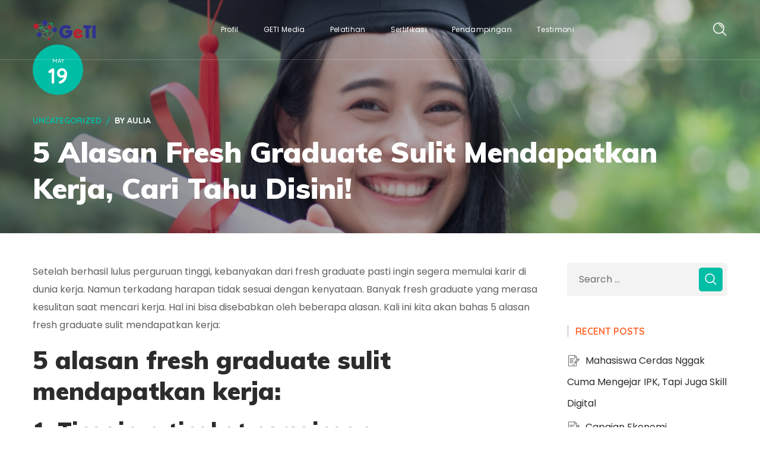

--- FILE ---
content_type: text/html; charset=UTF-8
request_url: https://geti.id/5-alasan-fresh-graduate-sulit-mendapatkan-kerja-cari-tahu-disini/
body_size: 31066
content:
<!DOCTYPE html>
<html lang="en-US">
<head>
    <meta http-equiv="Content-Type" content="text/html; charset=UTF-8">
    <meta name="viewport" content="width=device-width, initial-scale=1, maximum-scale=1">
    <meta http-equiv="X-UA-Compatible" content="IE=Edge">
	<link rel="shortcut icon" href="/favicon">
	<link rel="icon" type="image/png" href="/android-icon-192x192.png"/>
            <link rel="pingback" href="https://geti.id/xmlrpc.php">
                                <script type="54df7b3a8922e2f633a688e8-text/javascript">
                            /* You can add more configuration options to webfontloader by previously defining the WebFontConfig with your options */
                            if ( typeof WebFontConfig === "undefined" ) {
                                WebFontConfig = new Object();
                            }
                            /* WGL CUSTOM TYPOGRAPHY FIX */
                            WebFontConfig['google'] = {families: ['Poppins:400,900,500,600,700,800', 'Quicksand:500,700', 'Muli:900,']};
                            /* \ WGL CUSTOM TYPOGRAPHY FIX */

                            (function() {
                                var wf = document.createElement( 'script' );
                                wf.src = 'https://ajax.googleapis.com/ajax/libs/webfont/1.5.3/webfont.js';
                                wf.type = 'text/javascript';
                                wf.async = 'true';
                                var s = document.getElementsByTagName( 'script' )[0];
                                s.parentNode.insertBefore( wf, s );
                            })();
                        </script>
                        <meta name='robots' content='index, follow, max-image-preview:large, max-snippet:-1, max-video-preview:-1' />

	<!-- This site is optimized with the Yoast SEO plugin v24.4 - https://yoast.com/wordpress/plugins/seo/ -->
	<title>5 Alasan Fresh Graduate Sulit Mendapatkan Kerja, Cari Tahu Disini!</title>
	<meta name="description" content="Kenapa fresh graduate susah dapat kerja? Cek artikel ini untuk tahu alasan fresh Graduate Sulit Mendapatkan Kerja!" />
	<link rel="canonical" href="https://geti.id/5-alasan-fresh-graduate-sulit-mendapatkan-kerja-cari-tahu-disini/" />
	<meta property="og:locale" content="en_US" />
	<meta property="og:type" content="article" />
	<meta property="og:title" content="5 Alasan Fresh Graduate Sulit Mendapatkan Kerja, Cari Tahu Disini!" />
	<meta property="og:description" content="Kenapa fresh graduate susah dapat kerja? Cek artikel ini untuk tahu alasan fresh Graduate Sulit Mendapatkan Kerja!" />
	<meta property="og:url" content="https://geti.id/5-alasan-fresh-graduate-sulit-mendapatkan-kerja-cari-tahu-disini/" />
	<meta property="og:site_name" content="GeTI" />
	<meta property="article:published_time" content="2022-05-19T07:14:59+00:00" />
	<meta property="article:modified_time" content="2022-05-19T07:15:07+00:00" />
	<meta property="og:image" content="https://geti.id/wp-content/uploads/2022/05/Artikel-82-2.png" />
	<meta property="og:image:width" content="674" />
	<meta property="og:image:height" content="528" />
	<meta property="og:image:type" content="image/png" />
	<meta name="author" content="aulia" />
	<meta name="twitter:card" content="summary_large_image" />
	<meta name="twitter:label1" content="Written by" />
	<meta name="twitter:data1" content="aulia" />
	<meta name="twitter:label2" content="Est. reading time" />
	<meta name="twitter:data2" content="2 minutes" />
	<script type="application/ld+json" class="yoast-schema-graph">{"@context":"https://schema.org","@graph":[{"@type":"WebPage","@id":"https://geti.id/5-alasan-fresh-graduate-sulit-mendapatkan-kerja-cari-tahu-disini/","url":"https://geti.id/5-alasan-fresh-graduate-sulit-mendapatkan-kerja-cari-tahu-disini/","name":"5 Alasan Fresh Graduate Sulit Mendapatkan Kerja, Cari Tahu Disini!","isPartOf":{"@id":"https://geti.id/#website"},"primaryImageOfPage":{"@id":"https://geti.id/5-alasan-fresh-graduate-sulit-mendapatkan-kerja-cari-tahu-disini/#primaryimage"},"image":{"@id":"https://geti.id/5-alasan-fresh-graduate-sulit-mendapatkan-kerja-cari-tahu-disini/#primaryimage"},"thumbnailUrl":"https://geti.id/wp-content/uploads/2022/05/Artikel-82-2.png","datePublished":"2022-05-19T07:14:59+00:00","dateModified":"2022-05-19T07:15:07+00:00","author":{"@id":"https://geti.id/#/schema/person/4508cd2f3b12cd2cc22c0970dd1b839a"},"description":"Kenapa fresh graduate susah dapat kerja? Cek artikel ini untuk tahu alasan fresh Graduate Sulit Mendapatkan Kerja!","inLanguage":"en-US","potentialAction":[{"@type":"ReadAction","target":["https://geti.id/5-alasan-fresh-graduate-sulit-mendapatkan-kerja-cari-tahu-disini/"]}]},{"@type":"ImageObject","inLanguage":"en-US","@id":"https://geti.id/5-alasan-fresh-graduate-sulit-mendapatkan-kerja-cari-tahu-disini/#primaryimage","url":"https://geti.id/wp-content/uploads/2022/05/Artikel-82-2.png","contentUrl":"https://geti.id/wp-content/uploads/2022/05/Artikel-82-2.png","width":674,"height":528,"caption":"fresh Graduate Sulit Mendapatkan Kerja"},{"@type":"WebSite","@id":"https://geti.id/#website","url":"https://geti.id/","name":"GeTI","description":"Global Edukasi Talenta Inkubator","potentialAction":[{"@type":"SearchAction","target":{"@type":"EntryPoint","urlTemplate":"https://geti.id/?s={search_term_string}"},"query-input":{"@type":"PropertyValueSpecification","valueRequired":true,"valueName":"search_term_string"}}],"inLanguage":"en-US"},{"@type":"Person","@id":"https://geti.id/#/schema/person/4508cd2f3b12cd2cc22c0970dd1b839a","name":"aulia","image":{"@type":"ImageObject","inLanguage":"en-US","@id":"https://geti.id/#/schema/person/image/","url":"https://secure.gravatar.com/avatar/e875bcbf3d409a302b552af353372e12ffde6c21603ace0bac1b6d6a9e07bdab?s=96&d=mm&r=g","contentUrl":"https://secure.gravatar.com/avatar/e875bcbf3d409a302b552af353372e12ffde6c21603ace0bac1b6d6a9e07bdab?s=96&d=mm&r=g","caption":"aulia"},"url":"https://geti.id/author/aulia/"}]}</script>
	<!-- / Yoast SEO plugin. -->


<link rel='dns-prefetch' href='//use.fontawesome.com' />
<link rel="alternate" type="application/rss+xml" title="GeTI &raquo; Feed" href="https://geti.id/feed/" />
<link rel="alternate" type="application/rss+xml" title="GeTI &raquo; Comments Feed" href="https://geti.id/comments/feed/" />
<link rel="alternate" type="application/rss+xml" title="GeTI &raquo; 5 Alasan Fresh Graduate Sulit Mendapatkan Kerja, Cari Tahu Disini! Comments Feed" href="https://geti.id/5-alasan-fresh-graduate-sulit-mendapatkan-kerja-cari-tahu-disini/feed/" />
<link rel="alternate" title="oEmbed (JSON)" type="application/json+oembed" href="https://geti.id/wp-json/oembed/1.0/embed?url=https%3A%2F%2Fgeti.id%2F5-alasan-fresh-graduate-sulit-mendapatkan-kerja-cari-tahu-disini%2F" />
<link rel="alternate" title="oEmbed (XML)" type="text/xml+oembed" href="https://geti.id/wp-json/oembed/1.0/embed?url=https%3A%2F%2Fgeti.id%2F5-alasan-fresh-graduate-sulit-mendapatkan-kerja-cari-tahu-disini%2F&#038;format=xml" />
<style id='wp-img-auto-sizes-contain-inline-css' type='text/css'>
img:is([sizes=auto i],[sizes^="auto," i]){contain-intrinsic-size:3000px 1500px}
/*# sourceURL=wp-img-auto-sizes-contain-inline-css */
</style>
<style id='wp-emoji-styles-inline-css' type='text/css'>

	img.wp-smiley, img.emoji {
		display: inline !important;
		border: none !important;
		box-shadow: none !important;
		height: 1em !important;
		width: 1em !important;
		margin: 0 0.07em !important;
		vertical-align: -0.1em !important;
		background: none !important;
		padding: 0 !important;
	}
/*# sourceURL=wp-emoji-styles-inline-css */
</style>
<link rel='stylesheet' id='wp-block-library-css' href='https://geti.id/wp-includes/css/dist/block-library/style.min.css?ver=6.9' type='text/css' media='all' />
<style id='wp-block-heading-inline-css' type='text/css'>
h1:where(.wp-block-heading).has-background,h2:where(.wp-block-heading).has-background,h3:where(.wp-block-heading).has-background,h4:where(.wp-block-heading).has-background,h5:where(.wp-block-heading).has-background,h6:where(.wp-block-heading).has-background{padding:1.25em 2.375em}h1.has-text-align-left[style*=writing-mode]:where([style*=vertical-lr]),h1.has-text-align-right[style*=writing-mode]:where([style*=vertical-rl]),h2.has-text-align-left[style*=writing-mode]:where([style*=vertical-lr]),h2.has-text-align-right[style*=writing-mode]:where([style*=vertical-rl]),h3.has-text-align-left[style*=writing-mode]:where([style*=vertical-lr]),h3.has-text-align-right[style*=writing-mode]:where([style*=vertical-rl]),h4.has-text-align-left[style*=writing-mode]:where([style*=vertical-lr]),h4.has-text-align-right[style*=writing-mode]:where([style*=vertical-rl]),h5.has-text-align-left[style*=writing-mode]:where([style*=vertical-lr]),h5.has-text-align-right[style*=writing-mode]:where([style*=vertical-rl]),h6.has-text-align-left[style*=writing-mode]:where([style*=vertical-lr]),h6.has-text-align-right[style*=writing-mode]:where([style*=vertical-rl]){rotate:180deg}
/*# sourceURL=https://geti.id/wp-includes/blocks/heading/style.min.css */
</style>
<style id='wp-block-paragraph-inline-css' type='text/css'>
.is-small-text{font-size:.875em}.is-regular-text{font-size:1em}.is-large-text{font-size:2.25em}.is-larger-text{font-size:3em}.has-drop-cap:not(:focus):first-letter{float:left;font-size:8.4em;font-style:normal;font-weight:100;line-height:.68;margin:.05em .1em 0 0;text-transform:uppercase}body.rtl .has-drop-cap:not(:focus):first-letter{float:none;margin-left:.1em}p.has-drop-cap.has-background{overflow:hidden}:root :where(p.has-background){padding:1.25em 2.375em}:where(p.has-text-color:not(.has-link-color)) a{color:inherit}p.has-text-align-left[style*="writing-mode:vertical-lr"],p.has-text-align-right[style*="writing-mode:vertical-rl"]{rotate:180deg}
/*# sourceURL=https://geti.id/wp-includes/blocks/paragraph/style.min.css */
</style>
<style id='global-styles-inline-css' type='text/css'>
:root{--wp--preset--aspect-ratio--square: 1;--wp--preset--aspect-ratio--4-3: 4/3;--wp--preset--aspect-ratio--3-4: 3/4;--wp--preset--aspect-ratio--3-2: 3/2;--wp--preset--aspect-ratio--2-3: 2/3;--wp--preset--aspect-ratio--16-9: 16/9;--wp--preset--aspect-ratio--9-16: 9/16;--wp--preset--color--black: #000000;--wp--preset--color--cyan-bluish-gray: #abb8c3;--wp--preset--color--white: #ffffff;--wp--preset--color--pale-pink: #f78da7;--wp--preset--color--vivid-red: #cf2e2e;--wp--preset--color--luminous-vivid-orange: #ff6900;--wp--preset--color--luminous-vivid-amber: #fcb900;--wp--preset--color--light-green-cyan: #7bdcb5;--wp--preset--color--vivid-green-cyan: #00d084;--wp--preset--color--pale-cyan-blue: #8ed1fc;--wp--preset--color--vivid-cyan-blue: #0693e3;--wp--preset--color--vivid-purple: #9b51e0;--wp--preset--gradient--vivid-cyan-blue-to-vivid-purple: linear-gradient(135deg,rgb(6,147,227) 0%,rgb(155,81,224) 100%);--wp--preset--gradient--light-green-cyan-to-vivid-green-cyan: linear-gradient(135deg,rgb(122,220,180) 0%,rgb(0,208,130) 100%);--wp--preset--gradient--luminous-vivid-amber-to-luminous-vivid-orange: linear-gradient(135deg,rgb(252,185,0) 0%,rgb(255,105,0) 100%);--wp--preset--gradient--luminous-vivid-orange-to-vivid-red: linear-gradient(135deg,rgb(255,105,0) 0%,rgb(207,46,46) 100%);--wp--preset--gradient--very-light-gray-to-cyan-bluish-gray: linear-gradient(135deg,rgb(238,238,238) 0%,rgb(169,184,195) 100%);--wp--preset--gradient--cool-to-warm-spectrum: linear-gradient(135deg,rgb(74,234,220) 0%,rgb(151,120,209) 20%,rgb(207,42,186) 40%,rgb(238,44,130) 60%,rgb(251,105,98) 80%,rgb(254,248,76) 100%);--wp--preset--gradient--blush-light-purple: linear-gradient(135deg,rgb(255,206,236) 0%,rgb(152,150,240) 100%);--wp--preset--gradient--blush-bordeaux: linear-gradient(135deg,rgb(254,205,165) 0%,rgb(254,45,45) 50%,rgb(107,0,62) 100%);--wp--preset--gradient--luminous-dusk: linear-gradient(135deg,rgb(255,203,112) 0%,rgb(199,81,192) 50%,rgb(65,88,208) 100%);--wp--preset--gradient--pale-ocean: linear-gradient(135deg,rgb(255,245,203) 0%,rgb(182,227,212) 50%,rgb(51,167,181) 100%);--wp--preset--gradient--electric-grass: linear-gradient(135deg,rgb(202,248,128) 0%,rgb(113,206,126) 100%);--wp--preset--gradient--midnight: linear-gradient(135deg,rgb(2,3,129) 0%,rgb(40,116,252) 100%);--wp--preset--font-size--small: 13px;--wp--preset--font-size--medium: 20px;--wp--preset--font-size--large: 36px;--wp--preset--font-size--x-large: 42px;--wp--preset--spacing--20: 0.44rem;--wp--preset--spacing--30: 0.67rem;--wp--preset--spacing--40: 1rem;--wp--preset--spacing--50: 1.5rem;--wp--preset--spacing--60: 2.25rem;--wp--preset--spacing--70: 3.38rem;--wp--preset--spacing--80: 5.06rem;--wp--preset--shadow--natural: 6px 6px 9px rgba(0, 0, 0, 0.2);--wp--preset--shadow--deep: 12px 12px 50px rgba(0, 0, 0, 0.4);--wp--preset--shadow--sharp: 6px 6px 0px rgba(0, 0, 0, 0.2);--wp--preset--shadow--outlined: 6px 6px 0px -3px rgb(255, 255, 255), 6px 6px rgb(0, 0, 0);--wp--preset--shadow--crisp: 6px 6px 0px rgb(0, 0, 0);}:where(.is-layout-flex){gap: 0.5em;}:where(.is-layout-grid){gap: 0.5em;}body .is-layout-flex{display: flex;}.is-layout-flex{flex-wrap: wrap;align-items: center;}.is-layout-flex > :is(*, div){margin: 0;}body .is-layout-grid{display: grid;}.is-layout-grid > :is(*, div){margin: 0;}:where(.wp-block-columns.is-layout-flex){gap: 2em;}:where(.wp-block-columns.is-layout-grid){gap: 2em;}:where(.wp-block-post-template.is-layout-flex){gap: 1.25em;}:where(.wp-block-post-template.is-layout-grid){gap: 1.25em;}.has-black-color{color: var(--wp--preset--color--black) !important;}.has-cyan-bluish-gray-color{color: var(--wp--preset--color--cyan-bluish-gray) !important;}.has-white-color{color: var(--wp--preset--color--white) !important;}.has-pale-pink-color{color: var(--wp--preset--color--pale-pink) !important;}.has-vivid-red-color{color: var(--wp--preset--color--vivid-red) !important;}.has-luminous-vivid-orange-color{color: var(--wp--preset--color--luminous-vivid-orange) !important;}.has-luminous-vivid-amber-color{color: var(--wp--preset--color--luminous-vivid-amber) !important;}.has-light-green-cyan-color{color: var(--wp--preset--color--light-green-cyan) !important;}.has-vivid-green-cyan-color{color: var(--wp--preset--color--vivid-green-cyan) !important;}.has-pale-cyan-blue-color{color: var(--wp--preset--color--pale-cyan-blue) !important;}.has-vivid-cyan-blue-color{color: var(--wp--preset--color--vivid-cyan-blue) !important;}.has-vivid-purple-color{color: var(--wp--preset--color--vivid-purple) !important;}.has-black-background-color{background-color: var(--wp--preset--color--black) !important;}.has-cyan-bluish-gray-background-color{background-color: var(--wp--preset--color--cyan-bluish-gray) !important;}.has-white-background-color{background-color: var(--wp--preset--color--white) !important;}.has-pale-pink-background-color{background-color: var(--wp--preset--color--pale-pink) !important;}.has-vivid-red-background-color{background-color: var(--wp--preset--color--vivid-red) !important;}.has-luminous-vivid-orange-background-color{background-color: var(--wp--preset--color--luminous-vivid-orange) !important;}.has-luminous-vivid-amber-background-color{background-color: var(--wp--preset--color--luminous-vivid-amber) !important;}.has-light-green-cyan-background-color{background-color: var(--wp--preset--color--light-green-cyan) !important;}.has-vivid-green-cyan-background-color{background-color: var(--wp--preset--color--vivid-green-cyan) !important;}.has-pale-cyan-blue-background-color{background-color: var(--wp--preset--color--pale-cyan-blue) !important;}.has-vivid-cyan-blue-background-color{background-color: var(--wp--preset--color--vivid-cyan-blue) !important;}.has-vivid-purple-background-color{background-color: var(--wp--preset--color--vivid-purple) !important;}.has-black-border-color{border-color: var(--wp--preset--color--black) !important;}.has-cyan-bluish-gray-border-color{border-color: var(--wp--preset--color--cyan-bluish-gray) !important;}.has-white-border-color{border-color: var(--wp--preset--color--white) !important;}.has-pale-pink-border-color{border-color: var(--wp--preset--color--pale-pink) !important;}.has-vivid-red-border-color{border-color: var(--wp--preset--color--vivid-red) !important;}.has-luminous-vivid-orange-border-color{border-color: var(--wp--preset--color--luminous-vivid-orange) !important;}.has-luminous-vivid-amber-border-color{border-color: var(--wp--preset--color--luminous-vivid-amber) !important;}.has-light-green-cyan-border-color{border-color: var(--wp--preset--color--light-green-cyan) !important;}.has-vivid-green-cyan-border-color{border-color: var(--wp--preset--color--vivid-green-cyan) !important;}.has-pale-cyan-blue-border-color{border-color: var(--wp--preset--color--pale-cyan-blue) !important;}.has-vivid-cyan-blue-border-color{border-color: var(--wp--preset--color--vivid-cyan-blue) !important;}.has-vivid-purple-border-color{border-color: var(--wp--preset--color--vivid-purple) !important;}.has-vivid-cyan-blue-to-vivid-purple-gradient-background{background: var(--wp--preset--gradient--vivid-cyan-blue-to-vivid-purple) !important;}.has-light-green-cyan-to-vivid-green-cyan-gradient-background{background: var(--wp--preset--gradient--light-green-cyan-to-vivid-green-cyan) !important;}.has-luminous-vivid-amber-to-luminous-vivid-orange-gradient-background{background: var(--wp--preset--gradient--luminous-vivid-amber-to-luminous-vivid-orange) !important;}.has-luminous-vivid-orange-to-vivid-red-gradient-background{background: var(--wp--preset--gradient--luminous-vivid-orange-to-vivid-red) !important;}.has-very-light-gray-to-cyan-bluish-gray-gradient-background{background: var(--wp--preset--gradient--very-light-gray-to-cyan-bluish-gray) !important;}.has-cool-to-warm-spectrum-gradient-background{background: var(--wp--preset--gradient--cool-to-warm-spectrum) !important;}.has-blush-light-purple-gradient-background{background: var(--wp--preset--gradient--blush-light-purple) !important;}.has-blush-bordeaux-gradient-background{background: var(--wp--preset--gradient--blush-bordeaux) !important;}.has-luminous-dusk-gradient-background{background: var(--wp--preset--gradient--luminous-dusk) !important;}.has-pale-ocean-gradient-background{background: var(--wp--preset--gradient--pale-ocean) !important;}.has-electric-grass-gradient-background{background: var(--wp--preset--gradient--electric-grass) !important;}.has-midnight-gradient-background{background: var(--wp--preset--gradient--midnight) !important;}.has-small-font-size{font-size: var(--wp--preset--font-size--small) !important;}.has-medium-font-size{font-size: var(--wp--preset--font-size--medium) !important;}.has-large-font-size{font-size: var(--wp--preset--font-size--large) !important;}.has-x-large-font-size{font-size: var(--wp--preset--font-size--x-large) !important;}
/*# sourceURL=global-styles-inline-css */
</style>

<style id='classic-theme-styles-inline-css' type='text/css'>
/*! This file is auto-generated */
.wp-block-button__link{color:#fff;background-color:#32373c;border-radius:9999px;box-shadow:none;text-decoration:none;padding:calc(.667em + 2px) calc(1.333em + 2px);font-size:1.125em}.wp-block-file__button{background:#32373c;color:#fff;text-decoration:none}
/*# sourceURL=/wp-includes/css/classic-themes.min.css */
</style>
<link rel='stylesheet' id='nta-css-popup-css' href='https://geti.id/wp-content/plugins/wp-whatsapp/assets/dist/css/style.css?ver=6.9' type='text/css' media='all' />
<link rel='stylesheet' id='contact-form-7-css' href='https://geti.id/wp-content/plugins/contact-form-7/includes/css/styles.css?ver=6.0.3' type='text/css' media='all' />
<link rel='stylesheet' id='wpcdt-public-css-css' href='https://geti.id/wp-content/plugins/countdown-timer-ultimate/assets/css/wpcdt-public.css?ver=2.6.4' type='text/css' media='all' />
<link rel='stylesheet' id='wpsm_counter-font-awesome-front-css' href='https://geti.id/wp-content/plugins/counter-number-showcase/assets/css/font-awesome/css/font-awesome.min.css?ver=6.9' type='text/css' media='all' />
<link rel='stylesheet' id='wpsm_counter_bootstrap-front-css' href='https://geti.id/wp-content/plugins/counter-number-showcase/assets/css/bootstrap-front.css?ver=6.9' type='text/css' media='all' />
<link rel='stylesheet' id='wpsm_counter_column-css' href='https://geti.id/wp-content/plugins/counter-number-showcase/assets/css/counter-column.css?ver=6.9' type='text/css' media='all' />
<link rel='stylesheet' id='rs-plugin-settings-css' href='https://geti.id/wp-content/plugins/revslider/public/assets/css/rs6.css?ver=6.4.11' type='text/css' media='all' />
<style id='rs-plugin-settings-inline-css' type='text/css'>
#rs-demo-id {}
/*# sourceURL=rs-plugin-settings-inline-css */
</style>
<link rel='stylesheet' id='wpsm_tabs_r-font-awesome-front-css' href='https://geti.id/wp-content/plugins/tabs-responsive/assets/css/font-awesome/css/font-awesome.min.css?ver=6.9' type='text/css' media='all' />
<link rel='stylesheet' id='wpsm_tabs_r_bootstrap-front-css' href='https://geti.id/wp-content/plugins/tabs-responsive/assets/css/bootstrap-front.css?ver=6.9' type='text/css' media='all' />
<link rel='stylesheet' id='wpsm_tabs_r_animate-css' href='https://geti.id/wp-content/plugins/tabs-responsive/assets/css/animate.css?ver=6.9' type='text/css' media='all' />
<link rel='stylesheet' id='iguru-default-style-css' href='https://geti.id/wp-content/themes/iguru/style.css?ver=6.9' type='text/css' media='all' />
<link rel='stylesheet' id='flaticon-css' href='https://geti.id/wp-content/themes/iguru/fonts/flaticon/flaticon.css?ver=6.9' type='text/css' media='all' />
<link rel='stylesheet' id='vc_font_awesome_5_shims-css' href='https://geti.id/wp-content/plugins/js_composer/assets/lib/bower/font-awesome/css/v4-shims.min.css?ver=6.6.0' type='text/css' media='all' />
<link rel='stylesheet' id='vc_font_awesome_5-css' href='https://geti.id/wp-content/plugins/js_composer/assets/lib/bower/font-awesome/css/all.min.css?ver=6.6.0' type='text/css' media='all' />
<link rel='stylesheet' id='swipebox-css' href='https://geti.id/wp-content/themes/iguru/js/swipebox/css/swipebox.min.css?ver=6.9' type='text/css' media='all' />
<link rel='stylesheet' id='iguru-main-css' href='https://geti.id/wp-content/themes/iguru/css/main.min.css?ver=6.9' type='text/css' media='all' />
<style id='iguru-main-inline-css' type='text/css'>
body {font-family: Poppins;font-size: 16px;line-height: 1.875;font-weight: 400;color: #5f5f5f;}#comments .commentlist .comment_info .meta-wrapper *,textarea,body input:not([type='checkbox']):not([type='submit']),.blog-post_info-wrap > .meta-wrapper *,.single-team .single_team_page .team-info_item h5 + span,.isotope-filter a .number_filter,.portfolio_info_item-info_desc h5,.iguru_module_time_line_vertical .time_line-title,.iguru_module_pricing_plan .pricing_price_wrap .pricing_desc {font-family: Poppins;}select,body .footer .select__field:before,body input:not([type='checkbox']):not([type='submit'])::placeholder,ul.wgl-pagination li span,select::placeholder,textarea::placeholder,.blog-post.format-quote .blog-post_quote-author-pos,.vc_wp_custommenu .menu .menu-item.current-menu-item > a,.recent-posts-widget .meta-wrapper a:hover,.vc_row .vc_toggle .vc_toggle_icon,.iguru_module_testimonials .testimonials_quote,.iguru_module_message_box .message_content .message_text,.iguru_module_infobox .infobox_content,.tagcloud a,#learn-press-course-curriculum.course-curriculum ul.curriculum-sections .section-content .course-item .course-item-meta .count-questions,#learn-press-course-curriculum.course-curriculum ul.curriculum-sections .section-content .course-item .course-item-meta .duration,.course-tab-panel-curriculum .course-curriculum ul.curriculum-sections .section-content .course-item .item-name,.course-tab-panel-curriculum .course-curriculum ul.curriculum-sections .section-content .course-item .course-item-meta .item-meta,.course-curriculum ul.curriculum-sections .section-content .course-item .item-name,.learn-press-courses .course:hover .course-info .course-excerpt,.single-lp_course .lp-single-course .course-meta .reviews-total,.learn-press-form .form-fields .form-field .description,.wpb-js-composer .wgl-container .vc_row .vc_general.vc_tta.vc_tta-tabs .vc_tta-panels-container .vc_tta-panels .vc_tta-panel .vc_tta-panel-heading .vc_tta-panel-title {color: #5f5f5f;}.iguru_module_carousel .slick-prev:after,.iguru_module_carousel .slick-next:after {border-color: #5f5f5f;}.iguru_module_title .external_link .button-read-more {line-height: 1.875;}h1,h2,h3,h4,h5,h6,h1 span,h2 span,h3 span,h4 span,h5 span,h6 span,h1 a,h2 a,h3 a,h4 a,h5 a,h6 a,.blog-post_cats,.column1 .item_title a,.tagcloud-wrapper .title_tags,.strip_template .strip-item a span,.single_team_page .team-single_speaches-info .speech-info_desc span,.shortcode_tab_item_title,.index_number,.primary-nav.footer-menu .menu-item a,.page-header_wrapper .page-header_title,.iguru_twitter .twitt_title {font-family: Poppins;font-weight: 900;}blockquote,input[type="submit"],button,body .comment-respond .comment-reply-title,body .widget_rss ul li .rss-date,body .widget_meta a,body .widget_meta .post_count,label,legend,select,.page-header_breadcrumbs .breadcrumbs,.wgl-social-share_pages.hovered_style .share_social-title,.load_more_item,.blog-post_text-bg,.author-info_name,.button-read-more,.blog-post_meta_share .share_title,.blog-post_meta-date .date_post,.blog-post_meta-date .date_post span,.theme-header-font,.countdown-section .countdown-amount,.iguru_module_progress_bar .progress_label,.iguru_module_double_headings,.iguru_module_infobox .infobox_icon_container .infobox_icon_number,.iguru_module_button.wgl_button .wgl_button_link,.iguru_module_testimonials .testimonials_item:before,.iguru_module_testimonials .testimonials_status,.iguru_module_videobox .title,.iguru_module_progress_bar .progress_value,.iguru_module_progress_bar .progress_units,.iguru_module_counter .counter_value_placeholder,.iguru_module_ico_progress .progress_value_completed,.iguru_module_ico_progress .progress_value_min,.iguru_module_ico_progress .progress_value_max,.iguru_module_ico_progress .progress_point,.iguru_module_flipbox .flipbox_front .flipbox_subtitle,.iguru_module_pricing_plan .pricing_content,.iguru_module_pricing_plan .pricing_desc,.mashsb-count .counts,.mashsb-box .mashsb-buttons a .text,.prev-link,.next-link,.vc_row .vc_tta.vc_general.vc_tta-style-accordion_bordered .vc_tta-panel-title>a span,.widget.iguru_widget.iguru_banner-widget .banner-widget_text,.widget.iguru_widget.iguru_banner-widget .banner-widget_text_bg,.widget.iguru_widget.iguru_banner-widget .banner-widget_button,.widget.widget_wgl_posts .recent-posts-widget li > .recent-posts-content .post_title,.heading_subtitle,.prev-link_wrapper .info_wrapper a,.next-link_wrapper .info_wrapper a,.single_meta .single_info-share_social-wpapper > span.share_title,.single_team_page .team-single_speaches-info .speech-info_day,.single_team_page .team-info_wrapper .team-info_item,.single_post_info,.wgl_timetabs .timetabs_headings .wgl_tab .tab_title,.wgl_portfolio_item-meta .post_cats,.wgl_portfolio_item-cats,.wgl-pagination .page-numbers,.wgl_module_team .team-department,.wpb-js-composer .wgl-container .vc_row .vc_general.vc_tta.vc_tta-tabs .vc_tta-tabs-container .vc_tta-tabs-list .vc_tta-tab > a,.wpb-js-composer .wgl-container .vc_chart.vc_round-chart[data-vc-legend="1"] .vc_chart-legend li,ul.wp-block-archives.wp-block-archives-list li a,ul.wp-block-latest-posts li a,.wp-block-latest-comments__comment,.iguru_module_social.full_width .soc_icon .text,span[class|=dropcap],.footer .copyright,.author-widget_title,.banner_404,.primary-nav ul li ul li > a:before,.iguru_module_counter .counter_value_wrapper,.iguru_module_testimonials .testimonials_name,.iguru_module_lp_cats .cat_name,.iguru-post-navigation .meta-wrapper span,.learn-press-courses .course .cat-links,.single-lp_course .course-summary .course-meta .meta_data a,.learn-press-courses .course .course-info .course-instructor,.checkout.learnpress-page .learn-press-checkout .checkout-review-order table th,.learnpress .lp-user-profile #learn-press-profile-content .lp-list-table thead th,.widget .widget-title:after,.coming_soon,.subtitle {font-family: Poppins;}.iguru_module_time_line_horizontal .tlh_date,.wgl_portfolio_single-item .tagcloud .tagcloud_desc,.wgl_timetabs .timetabs_data .timetabs_item .item_time,.wgl_timetabs .timetabs_data .timetabs_item .content-wrapper .item_title,.single-lp_course .course-tab-panel-instructor .author-name,.wpb-js-composer .wgl-container .vc_row .vc_pie_chart .vc_pie_chart_value,.isotope-filter a {font-family: Poppins;color: #2c2c2c;}.theme-header-color,#comment .comment-reply-link:hover,#comment .comment-reply-link:focus,#comment .comment-reply-link:active,body .footer select option,button,blockquote,h1,h2,h3,h4,h5,h6,h1 a,h2 a,h3 a,h4 a,h5 a,h6 a,h1 span,h2 span,h3 span,h4 span,h5 span,h6 span,h3#reply-title a,.calendar_wrap tbody,.comment_author_says,.comment_author_says a,.tagcloud-wrapper .title_tags,.iguru_module_double_headings .dlh_title,.iguru_module_testimonials .testimonials_item .testimonials_content_wrap .testimonials_name,.iguru_module_pricing_plan .pricing_plan_wrap .pricing_content > ul > li > b,.iguru_module_social .soc_icon,.iguru_module_message_box .message_close_button:hover,.iguru_module_counter .counter_value_wrapper,.iguru_module_counter .counter_title,.header_search .header_search-field .search-form,.prev-link-info_wrapper,.next-link-info_wrapper,.item_title a,.share_post-container:hover > a,.single_meta strong,.single_meta .blog-post_share-wrap > span.share_title,.single_meta .single_info-share_social-wpapper > span.share_title,.single_info-share_social-wpapper > span,.wgl_timetabs .timetabs_headings .wgl_tab.active .tab_title,.wgl_timetabs .timetabs_headings .wgl_tab:hover .tab_title,.wgl-theme-header .wgl-sign_in_up_form .learn-press-form p a:hover,.wgl-theme-header .wgl-sign_in_up_form .sign-in-up-tabs li a,.wgl-theme-header .wgl-sign_in_up_form .learn-press-form label,.wgl-theme-header .wgl-sign_in_up_form .learn-press-form-login button:hover,.wgl-theme-header .wgl-sign_in_up_form .learn-press-form-register button:hover,#learn-press-user-profile.guest .learn-press-form button:hover,#learn-press-user-profile.guest label,.lp-user-profile.guest#learn-press-user-profile .learn-press-form-register button:hover,.learnpress .lp-user-profile #learn-press-profile-content .lp-tab-sections .section-tab a,.learnpress .lp-user-profile #learn-press-profile-content .lp-tab-sections .section-tab span,.learnpress .lp-user-profile #learn-press-profile-content .lp-list-table td.column-order-total,.learnpress .sidebar-container .lp-button.button,.learnpress .iguru__instructor .instructor__dashboard .data__value,.learnpress #learn-press-profile-header .profile-name,.single-lp_course .lp-single-course .course-meta .meta_data,.single-lp_course .wishlist-button,.single-lp_course #learn-press-course .wishlist-button,.learnpress.learnpress-page .learn-press-pagination .page-numbers,.single-lp_course .course-summary .course-tabs .course-nav-tabs .course-nav a,.learn-press-courses .course .course-content .course-info .course-instructor a:hover,.learn-press-courses .course:hover .course-content .course-title,.wgl-theme-header .log-in.learnpress .learn-press-message,.learn-press-courses .course .course-meta .lp-course-buttons .lp-button,.checkout.learnpress-page #learn-press-order-review table td.course-total,.checkout.learnpress-page #learn-press-order-review table tr.cart-subtotal td,.wpb-js-composer .wgl-container .vc_row .vc_general.vc_tta.vc_tta-tabs .vc_tta-panels-container .vc_tta-panels .vc_tta-panel:not(.vc_active):hover .vc_tta-panel-heading .vc_tta-panel-title,.wpb-js-composer .wgl-container .vc_row .vc_general.vc_tta.vc_tta-tabs .vc_tta-tabs-container .vc_tta-tabs-list .vc_tta-tab > a,.wgl_portfolio_item-wrapper .portfolio_link,.wgl_portfolio_item-wrapper.fade_out_animation.no-featured-img .title,.inside_image .wgl_portfolio_item-meta .post_cats a:hover,.under_image .wgl_portfolio_item-meta .post_cats a:hover,.wgl_portfolio_single-item .portfolio-category:hover,body .widget_wgl_posts .recent-posts-widget .post_title a,.widget.iguru_widget ul li a,.widget_product_search .woocommerce-product-search:after,.widget_categories.widget ul li a,.widget_product_categories.widget ul li a,.widget_recent_comments.iguru_widget .comment-author-link a,.widget_recent_comments.iguru_widget .comment-author-link,.wgl-theme-header ul.menu > li.mega-menu > ul.sub-menu > li.menu-item,.wgl-pagination .page .page-numbers,.wgl_module_title.item_title .carousel_arrows a span:after,.wgl_module_team.info_under_image .team-department,ul.wp-block-archives.wp-block-archives-list li a,ul.wp-block-categories.wp-block-categories-list li,ul.wp-block-latest-posts li a {color: #2c2c2c;}.iguru_module_title .carousel_arrows a span,.wgl_module_team .overlay,#learn-press-content-item #course-item-content-header {background: #2c2c2c;}.wgl_portfolio_item-wrapper.inside_image.fade_out_animation .overlay,.iguru_module_infobox.infobox_alignment_left.title_divider .infobox_title:before,.iguru_module_infobox.infobox_alignment_right.title_divider .infobox_title:before,.iguru_module_lp_cats .cat_wrapper,.learnpress .iguru__instructor .instructor__dashboard > :not(:last-child):after,.learnpress #learn-press-profile-nav .learn-press-tabs > li,.learnpress #learn-press-profile-nav .learn-press-tabs > li.has-child ul.profile-tab-sections {background-color: #2c2c2c;}.iguru_module_title .carousel_arrows a span:before {border-color: #2c2c2c;}.single-lp_course .course-tab-panel-reviews #course-reviews ul li {border-color: rgba(44,44,44,0.1);}blockquote:before,blockquote cite,ul.wp-block-categories.wp-block-categories-list li,ul.wp-block-archives.wp-block-archives-list li,.iguru_widget.widget_nav_menu ul li,.iguru_widget.widget_pages ul li,.iguru_widget.widget_meta ul li,.comments-title .number-comments,.blog-post.format-quote .blog-post_quote-text:before,.blog-post.format-quote .blog-post_quote-author,.blog-post_meta-wrap,.blog-post_content .meta-wrapper,.blog-post .blog-post_likes-wrap .wgl-likes,.page_404_wrapper .banner_404 span,.isotope-filter a,.iguru_module_double_headings .dlh_subtitle,.iguru_module_counter .counter_title,.iguru_module_flipbox .flipbox_front .flipbox_title,.iguru_module_pricing_plan .pricing_plan_wrap .pricing_price_wrap,.iguru_module_lp_cats .cat_counter,.iguru_module_countdown .countdown-section .countdown-period,.learn-press-courses .course .cat-links a,.single-lp_course .wgl-course-essentials .title,.single-lp_course .course-summary .course-meta .meta_title,.single-lp_course .course-tab-panel-reviews .course-rate .average .rating,.widget_wgl_posts.widget .recent-posts-widget .meta-wrapper span,.widget_categories ul li a,.widget_product_categories ul li a,.widget_archive.widget a,.widget_archive.widget .post_count,.widget .widget-title .widget-title__text {font-family: Quicksand;}.wgl-theme-header .wgl-sticky-header .header_search {height: 100px !important;}#scroll_up {background-color: #00bda6;color: #ffffff;}.primary-nav>div>ul,.primary-nav>ul,.sitepress_container > .wpml-ls li,.primary-nav ul li.mega-menu-links > ul > li {font-family: Poppins;font-weight: 400;line-height: 30px;font-size: 12px;}.primary-nav ul li ul,.wpml-ls,.sitepress_container > .wpml-ls ul ul li,.primary-nav ul li div.mega-menu-container {font-family: Poppins;font-weight: 500;line-height: 30px;font-size: 12px;}.wgl-theme-header .header_search-field,.primary-nav ul li ul,.primary-nav ul li div.mega-menu-container,.wgl-theme-header .woo_mini_cart,.wpml-ls-legacy-dropdown .wpml-ls-current-language .wpml-ls-sub-menu {color: #ffffff;background-color: rgba(36,41,55,1);}.primary-nav ul li ul li > a > span {background-color: rgba(36,41,55,1);}.mobile_nav_wrapper,.wgl-menu_outer,.mobile_nav_wrapper .primary-nav ul li ul.sub-menu,.mobile_nav_wrapper .primary-nav ul li.mega-menu-links > ul.mega-menu > li > ul > li ul,.mobile_nav_wrapper .primary-nav ul li.mega-menu-links > ul.mega-menu > li > ul {color: #5f5f5f;background-color: rgba(255,255,255,1);}.wgl-theme-color,#comments .commentlist .comment .stand_comment .meta-wrapper .comment-edit-link:hover,#comments .comment-reply-link:hover,a,body ol > li:before,blockquote cite a,button:not(:hover),button:focus,button:active,h3#reply-title a:hover,input[type="submit"].button_alt:hover,.author-info_social-wrapper,.page_404_wrapper .banner_404,.wgl-header-row-section_top a:hover,.button-read-more:hover,.blog-post_link .link_post:before,.blog-post_meta-categories a,.blog-post_meta-categories span,.blog-post_title i,.blog-style-standard .blog-post:hover .blog-post_wrapper .blog-post_meta_info .meta-wrapper span,.blog-post.format-standard.link .blog-post_title:before,.blog-post_cats span,.blog-post_meta-wrap :before,.primary-nav ul li ul li.current-menu-ancestor.current-menu-parent > a:after,.mobile_nav_wrapper .primary-nav ul li ul .menu-item.current-menu-item > a,.mobile_nav_wrapper .primary-nav ul ul li.menu-item.current-menu-ancestor > a,.mobile_nav_wrapper .primary-nav > ul > li.current-menu-item > a,.mobile_nav_wrapper .primary-nav > ul > li.current_page_item > a,.mobile_nav_wrapper .primary-nav > ul > li.current-menu-ancestor > a,.mobile_nav_wrapper .primary-nav > ul > li.current-menu-parent > a,.mobile_nav_wrapper .primary-nav > ul > li.current_page_parent > a,.mobile_nav_wrapper .primary-nav > ul > li.current_page_ancestor > a,.calendar_wrap thead,.copyright a:hover,.comment_author_says a:hover,.dropcap,.footer .wpcf7 input[type="submit"]:hover,.load_more_wrapper .load_more_item:hover,.load_more_wrapper .load_more_item:before,.load_more_works:hover,.header_search .header_search-button > i:hover,.header_search-field .search-form:after,.page_404_wrapper .iguru_404_button .wgl_button_link:hover,.mc_form_inside #mc_signup_submit:hover,.share_link span.fa:hover:before,.share_post span.fa:hover:before,.share_post-container,.single_team_page .team-single_speaches-info .speech-info_desc span,.single_team_page .team-info_wrapper .team-info_item a:hover,.single-member-page .member-icon:hover,.single-member-page .team-link:hover,.single_team_page .team-single_speaches-info .speech-info_day,.single_team_page .team-info_icons a:hover,.single_portfolio-wrapper .single_post_info .wgl-likes a:hover,.blog-post_meta-wrap,.team-icons .member-icon:hover,.vc_wp_custommenu .menu .menu-item.current-menu-item > a,.vc_wp_custommenu .menu .menu-item.current-menu-ancestor > a,.wpml-ls a:hover,.wpml-ls-legacy-dropdown .wpml-ls-current-language:hover > a,.wpml-ls-legacy-dropdown .wpml-ls-current-language a:hover,.wgl_portfolio_item-meta a:hover,.wgl_timetabs .timetabs_headings .wgl_tab.active .tab_subtitle,.wgl_timetabs .timetabs_headings .wgl_tab:hover .tab_subtitle,.wgl_portfolio_category-wrapper a:hover,.wgl_module_team .team-item_info .team-item_titles .team-title:hover,.wpb-js-composer .vc_row .vc_tta.vc_general .vc_active .vc_tta-panel-title > a:before,.wgl-social-share_pages.hovered_style ul li a:hover,.wpcf7 .wpcf7-response-output.wpcf7-mail-sent-ok,.iguru_submit_wrapper:hover > i,.iguru_custom_button i,.iguru_custom_text a,.iguru_module_button .wgl_button_link:hover,.iguru_module_counter .counter_icon,.iguru_module_demo_item .di_button a:hover,.iguru_module_demo_item .di_title_wrap a:hover .di_title,.iguru_module_demo_item .di_title-wrap .di_subtitle,.iguru_module_social .soc_icon:hover,.iguru_twitter a,.iguru_module_testimonials.type_author_top_inline .testimonials_meta_wrap:after,.iguru_module_testimonials .testimonials_status,.iguru_module_circuit_services .services_subtitle,.iguru_module_circuit_services .services_item-icon,.iguru_module_flipbox .flipbox_front .flipbox_front_content,.iguru_module_services_3 .services_icon_wrapper,.iguru_module_services_4 .services_icon,.iguru_module_services_4:hover .services_number,.iguru_module_time_line_horizontal .tlh_check_wrap,.iguru_module_progress_bar .progress_value_wrap,.wpb-js-composer .wgl-container .vc_row .vc_general.vc_tta.vc_tta-tabs .vc_tta-tabs-container .vc_tta-tabs-list .vc_tta-tab:not(.vc_active):hover > a,.prev-link_wrapper .no_image:after,.next-link_wrapper .no_image:after,.prev-link_wrapper .info_wrapper > a:hover:before,.next-link_wrapper .info_wrapper > a:hover:before,.single_team_page .team-info_wrapper .team-department span,.isotope-filter a:after,.isotope-filter a.active,.isotope-filter a:hover,.wgl_portfolio_item-meta .post_cats a:hover,.blog-style-standard .blog-post_meta-categories span + span:before,.iguru_module_infobox .infobox_icon,.isotope-filter a .number_filter,.under_image .wgl_portfolio_item-title .title a:hover,.blog-post_meta-categories span,.blog-post_meta-categories span:after,.single_type-1 .single_post_info .meta-wrapper :before,.single_type-2 .single_post_info .meta-wrapper :before,ul.wp-block-archives.wp-block-archives-list li a:hover,ul.wp-block-categories.wp-block-categories-list li a:hover,ul.wp-block-categories.wp-block-categories-list li a:hover + .post_count,ul.wp-block-latest-posts li a:hover {color: #00bda6;}#learn-press-course-curriculum.course-curriculum ul.curriculum-sections .section-content .course-item.has-status.passed .course-item-status,#learn-press-course-curriculum.course-curriculum ul.curriculum-sections .section-content .course-item.item-preview .course-item-status:before,.single-lp_course .lp-single-course .course-meta .meta_data a:hover,.learn-press-courses .course .course-info .course-title:hover,.single-lp_course .course-tab-panel-reviews .course-rate .average .rating,.single-lp_course .course-tab-panel-instructor .author-name:hover,.single-lp_course .wishlist-button:before,.single-lp_course .course-summary .course-meta .lp-course-buttons .wishlist-button:hover,.learnpress .lp-user-profile .instructor__spec,.course-tab-panel-curriculum .course-curriculum ul.curriculum-sections .section-content .course-item.has-status.passed .course-item-status,.course-tab-panel-curriculum .course-curriculum ul.curriculum-sections .section-content .course-item.item-preview .course-item-status:before,.single-lp_course .sidebar .wgl-course-essentials .lp-course-buttons .wishlist-button:hover,.checkout.learnpress-page .learn-press-checkout #learn-press-order-review table tr.order-total td,.learn-press-courses .course .course-meta .lp-course-buttons .lp-button:hover,.iguru_widget.widget_lp-widget-popular-courses .course-entry .course-detail .course-meta-data [class=course-meta-field],.iguru_module_lp_cats .cat_counter {color: #00bda6;}@media (min-width: 1025px) {.single-lp_course #learn-press-course .wishlist-button:hover {color: #00bda6;}}header .header-link:hover,.hover_links a:hover {color: #00bda6 !important;}body .widget_nav_menu .current-menu-ancestor > a,body .widget_nav_menu .current-menu-item > a,body .widget_recent_entriesul li .post-date,body .widget_rss ul li .rss-date,body .widget_archive ul li > a:before,.widget.iguru_widget ul li a:hover,.widget.iguru_widget ul li a:hover + .post_count,.widget.iguru_widget ul li a:hover .post_count,.recent-posts-widget .meta-wrapper a,.widget .widget-title:after,.iguru_banner-widget.widget.iguru_widget .banner-widget_text .tags_title:after,.widget.widget_archive ul li a:hover,.widget.widget_recent_comments ul li a,.widget.widget_pages ul li a:hover,.widget.widget_meta ul li a:hover,.author-widget_social a:hover,.widget.widget_recent_comments ul li span.comment-author-link a:hover,.widget.widget_recent_comments ul li a:hover,.widget.widget_recent_entries ul li a:hover,.widget.widget_nav_menu ul li a:hover,.author-widget_img-wrapper,.widget.widget_wgl_posts .recent-posts-widget li > .recent-posts-content .post_title a:hover,.recent-posts-widget .meta-wrapper a,.widget_lp-widget-featured-courses.iguru_widget .course-entry .course-detail .course-title:hover,.widget_lp-widget-popular-courses.iguru_widget .course-entry .course-detail .course-title:hover,.widget_lp-widget-recent-courses.iguru_widget .course-entry .course-detail .course-title:hover {color: #00bda6;}#multiscroll-nav span,#multiscroll-nav li .active span,#comments .comment-reply-link,.primary-nav > ul > li > a > span:after,.single_team_page .team-title:before,.tagcloud a:hover,.wgl_module_team .team-icon,.single_team_page .team-info_icons .team-icon,.single-lp_course .course-tab-panel-curriculum .curriculum-sections .section-title:after,.single-lp_course .course-tab-panel-curriculum .curriculum-sections .section-title:before,.wpml-ls-legacy-dropdown .wpml-ls-sub-menu .wpml-ls-item a span:before,ul.iguru_plus li:after,ul.iguru_plus li:before,ul.iguru_dash li:before {background: #00bda6;}::selection,#comments > h3:after,button:hover,mark,span.highlighter,input[type="submit"].button_alt:not(:hover),ul.iguru_dot li:before,[type="submit"] + .search__icon,.search-course-button + .search__icon,.vc_wp_custommenu .menu .menu-item a:before,.primary-nav ul li.mega-menu.mega-cat div.mega-menu-container ul.mega-menu.cats-horizontal > li.is-active > a,.sitepress_container > .wpml-ls ul ul li a:hover,.blog-post_cats span a,.blog-post_content .meta-wrapper.post-date .date_post,.calendar_wrap caption,.comment-reply-title:after,.iguru_divider .iguru_divider_line .iguru_divider_custom .divider_line,.iguru_module_cats .cats_item-count,.iguru_module_progress_bar .progress_bar,.iguru_module_progress_bar .progress_bar:before,.iguru_module_social.with_bg .soc_icon,.iguru_module_title:after,.iguru_module_title .carousel_arrows a:hover span,.iguru_module_videobox .videobox_link,.iguru_module_ico_progress .progress_completed,.iguru_module_services_3 .services_icon_wrapper .services_circle_wrapper .services_circle,.iguru_module_time_line_horizontal .tlh_check_wrap,.iguru_module_pricing_plan .pricing_header,.load_more_wrapper .load_more_item,.load_more_works,.mc_form_inside #mc_signup_submit,.author-info_wrapper,.wgl-social-share_pages.hovered_style .share_social-icon-plus:before,.wgl-social-share_pages.hovered_style .share_social-icon-plus:after,.wgl-ellipsis span,.wgl-pagination .page:hover a,.wgl-pagination .page .current,.dropcap-bg,.primary-nav .lavalamp-object,.inside_image.offset_animation:before,.wgl_module_title.item_title .carousel_arrows a:hover,.wgl_timetabs .timetabs_headings .wgl_tab.active:after,.wgl-social-share_pages.standard_style a:before,.wpb-js-composer .wgl-container .vc_row .vc_general.vc_tta.vc_tta-accordion .vc_tta-panels-container .vc_tta-panel.vc_active .vc_tta-panel-heading,.wpb-js-composer .wgl-container .vc_row .vc_toggle.vc_toggle_active .vc_toggle_title,.wpb-js-composer .wgl-container .vc_row .vc_general.vc_tta.vc_tta-tabs .vc_tta-panels-container .vc_tta-panels .vc_tta-panel:not(.vc_active):hover .vc_tta-panel-heading .vc_tta-panel-title,.wpb-js-composer .wgl-container .vc_row .vc_general.vc_tta.vc_tta-tabs .vc_tta-panels-container .vc_tta-panels .vc_tta-panel.vc_active .vc_tta-panel-heading .vc_tta-panel-title,.wpb-js-composer .wgl-container .vc_row .vc_toggle:hover .vc_toggle_title {background-color: #00bda6;}.learnpress .course-curriculum .curriculum-sections .section-content .course-item:before,.wgl-theme-header .log-in.learnpress .log-link:hover,.wgl-theme-header .wgl-sign_in_up_form .learn-press-form-login button:not(:hover),.wgl-theme-header .wgl-sign_in_up_form .learn-press-form-register button:not(:hover),#learn-press-user-profile.guest .learn-press-form-login button:not(:hover),#learn-press-content-item .learn-press-message:before,#learn-press-content-item .answer-options .answer-option input[type="checkbox"]:checked ~ .option-title:before,#learn-press-content-item .answer-options .answer-option input[type="radio"]:checked ~ .option-title:before,#learn-press-content-item #course-item-content-header .form-button.lp-button-back button:hover,#learn-press-user-profile.guest .learn-press-form-register button:not(:hover),.learn-press-courses .course .cat-links a:hover,.single-lp_course .wgl-course-essentials .title,.single-lp_course .course-summary .course-meta .lp-course-buttons .lp-button,.single-lp_course .course-summary .course-meta .lp-course-buttons button:hover,.learnpress .lp-user-profile.iguru__instructor .instructor__socials .social-link,.learnpress .lp-user-profile #learn-press-profile-content .lp-list-table thead th,.single-lp_course .lp-label.label-enrolled,.single-lp_course .lp-label.label-started,.single-lp_course .learn-press-progress .progress-bg .progress-active,.single-lp_course .learn-press-course-results-progress .course-progress .lp-course-status .grade.passed,.checkout.learnpress-page .learn-press-checkout .checkout-review-order table thead th,.learn-press-courses .course .course-meta .lp-course-buttons .lp-button,.lp-user-profile.current-user #learn-press-profile-nav:hover #profile-mobile-menu {background-color: #00bda6;}@media (max-width: 1024px) {.single-lp_course #learn-press-course .wishlist-button:hover {background-color: #00bda6;}}aside > .widget + .widget:before,ul.wp-block-categories.wp-block-categories-list li:before,.widget_pages.iguru_widget ul li:before,.widget_categories ul li:before,.widget_product_categories ul li:before,.widget .calendar_wrap table td#today:before,.widget .calendar_wrap tbody td > a:before,.widget .counter_posts,.widget.widget_pages ul li a:before,.widget.widget_nav_menu ul li a:before,.widget_nav_menu .menu .menu-item:before,.widget_postshero .recent-posts-widget .post_cat a,.widget_categories ul li > a:before,.widget_meta ul li > a:before,.widget_archive ul li > a:before,.iguru_banner-widget.widget .banner-widget_button:hover span {background-color: #00bda6;}input[type="submit"].button_hover_fill:hover,.iguru_404_search .search-button:hover + .search__icon,.blog-post_meta-date,.iguru_module_carousel.navigation_offset_element .slick-prev:hover,.iguru_module_carousel.navigation_offset_element .slick-next:hover,.iguru_module_demo_item .di_button a,.iguru_module_button.wgl_button:not(.btn-gradient) .wgl_button_link,.wpb-js-composer .wgl-container .vc_row .vc_general.vc_tta.vc_tta-accordion .vc_tta-panels-container .vc_tta-panel:hover .vc_tta-panel-heading,.next-link:hover,.prev-link:hover {border-color: #00bda6;background: #00bda6;}body input:not([type='checkbox']):not([type='submit']):focus,body input:not([type='checkbox']):not([type='submit']):active,ul.iguru_check li:before,button,select:focus,select:active,textarea:focus,textarea:active,.iguru_module_title .carousel_arrows a:hover span:before,input[type="submit"].button_alt,.load_more_works,.load_more_wrapper .load_more_item,.author-info_social-link:after,.single_info-share_social-wpapper .share_link .share-icon_animation,.single-team .single_team_page .team-image,.inside_image.offset_animation:before,.iguru_module_videobox .videobox_link,.wpb-js-composer .wgl-container .vc_row .vc_general.vc_tta.vc_tta-tabs .vc_tta-panels-container .vc_tta-panels .vc_tta-panel.vc_active .vc_tta-panel-heading .vc_tta-panel-title,.wpb-js-composer .wgl-container .vc_row .vc_general.vc_tta.vc_tta-accordion .vc_tta-panels-container .vc_tta-panel.vc_active .vc_tta-panel-heading,.iguru_module_products_special_cats .product_special_cats-image_wrap:before,.iguru_module_carousel.pagination_circle .slick-dots li button,.footer .wpcf7 input[type="submit"]:hover,.learnpress .lp-course-buttons button,.learnpress .lp-quiz-buttons button,#learn-press-content-item button,#learn-press-course-tabs button,#course-item-content-header button,#review-form button,.learnpress.learnpress-page .learn-press-pagination .page-numbers li .current,.learnpress.learnpress-page .learn-press-pagination .page-numbers li .page-numbers:hover,#learn-press-content-item .answer-option input[type="checkbox"]:after,#learn-press-content-item .answer-options .answer-option input[type="radio"]:after,.iguru_widget.widget_lp-widget-featured-courses .course-entry .course-detail .course-meta-data .course-meta-field,.iguru_widget.widget_lp-widget-recent-courses .course-entry .course-detail .course-meta-data .course-meta-field,.iguru_widget ul li .lp-label,.author-widget_social a span,.widget.iguru_widget.iguru_banner-widget .banner-widget_button.button-read-more,.content-item-summary .quiz-result .result-grade .result-achieved {border-color: #00bda6;}@media (max-width: 1024px) {.single-lp_course #learn-press-course.course-summary .wishlist-button {border-color: #00bda6;}}.theme_color_shadow {box-shadow: 5px 6px 25px 0px rgba(0,189,166,0.08);}.wgl_portfolio_item-wrapper.outline_animation .overlay,.wgl_portfolio_item-wrapper.zoom_in_animation.gallery_type:hover .overlay {box-shadow: inset 0px 0px 0px 10px rgba(0,189,166,1);}.wgl-social-share_pages.standard_style a:hover:before {box-shadow: 0px 9px 30px 0px rgba(255,109,52,0.4);}.wgl-secondary-color,a:hover .wgl-icon,blockquote:before,input[type="submit"]:hover,.primary-nav ul li ul li:hover > a > span,.primary-nav ul li ul li:hover > a > i,.primary-nav ul li ul li.current-menu-item > a > span,.primary-nav ul li ul li.current-menu-item > a > i,.primary-nav ul li ul li.current_page_item > a > span,.primary-nav ul li ul li.current_page_item > a > i,.blog-post_title a:hover,.blog-post_link .link_post:hover,.blog-post.format-quote .blog-post_quote-text:before,.blog-post.format-link .link_post:before,.blog-style-standard .blog-post_info-wrap,.blog-posts .blog-style-medium_img .blog-post_info-wrap,.blog-posts .blog-style-tiny_img .blog-post_info-wrap,.single_type-1 .blog-post .wgl-views:hover:before,.single_type-1 .blog-post .comments_post:hover :before,.single_type-2 .blog-post .wgl-views:hover:before,.single_type-2 .blog-post .comments_post:hover :before,.blog-post_meta-categories a:hover,.button-read-more,.author_post a:hover,#learn-press-course-curriculum.course-curriculum ul.curriculum-sections .section-content .course-item.item-locked .course-item-status:before,.single-lp_course .course-summary .course-meta .meta_title,.learn-press-courses .course:hover .course-meta :before,.learn-press-courses .course:hover .course-meta :after,.learn-press-courses .course:hover .course-content .course-meta.grid :before,.learn-press-courses .course:hover .course-content .course-meta.grid :after,.learnpress .lp-user-profile.iguru__instructor .instructor__dashboard .data__title,.learnpress #learn-press-profile-nav .learn-press-tabs li:hover:not(.active) > a,.learnpress #learn-press-profile-nav .learn-press-tabs li.active > a,.single-lp_course .lp-single-course .course-nav-tabs .course-nav:hover a,.widget .widget-title .widget-title__text,.iguru_module_testimonials .testimonials_item:before,.iguru_module_testimonials .testimonials_position,.iguru_module_counter .counter_value_wrapper,.iguru_module_pricing_plan .pricing_desc > span,.iguru_module_double_headings .dlh_subtitle,.wgl_module_team .team-department,.wgl_portfolio_item-meta .post_cats,.wgl_portfolio_item-meta .post_cats a + a:before,.wgl-menu-module .wgl-menu-module_link-wrapper:after,.wgl_portfolio_item-cats,.wgl_portfolio_item-cats a + a:before,.course-tab-panel-curriculum .course-curriculum ul.curriculum-sections .section-content .course-item.item-locked .course-item-status:before,.course-curriculum ul.curriculum-sections .section-content .course-item .section-item-link,.content-item-summary .quiz-result.failed .result-achieved,.content-item-summary .quiz-result.failed .result-message strong {color: #ff6d34;}.slick-dots li button,.iguru_module_carousel.pagination_circle .slick-dots li:hover button,span.highlighter.secondary,.wgl-theme-header .log-in.learnpress .log-link,ul.iguru_dot.secondary li:before,ul.iguru_plus.secondary li:after,ul.iguru_plus.secondary li:before {background: #ff6d34;}input[type="submit"]:not(:hover),.iguru_author-widget.iguru_widget .author-widget_wrapper,.iguru_404_search .search__icon,.dropcap-bg.secondary,.blog-post_wrapper .blog-post_media .iguru_module_videobox .videobox_link,.primary-nav > ul > li > a > span:before,.prev-link_wrapper .info_wrapper .image_prev:before,.next-link_wrapper .info_wrapper .image_next:before,.search-button:hover + .search__icon,.iguru_module_carousel .slick-arrow,.iguru_module_carousel.pagination_circle_border .slick-dots li.slick-active button,.iguru_module_carousel.pagination_line .slick-dots li button:before,.iguru_module_carousel.pagination_square .slick-dots li,.iguru_module_carousel.pagination_circle .slick-dots li.slick-active button:before,.wgl-theme-header .wgl-sign_in_up_form .sign-in-up-tabs li.active,.learn-press-courses .course .cat-links a,.single-lp_course .course-tab-panel-reviews .precise .rating,.single-lp_course .sidebar .wgl-course-essentials .lp-course-buttons,.single-lp_course .lp-single-course .course-nav-tabs .course-nav.active,.learnpress #learn-press-profile-content .lp-tab-sections .section-tab.active,.learnpress #learn-press-profile-content .lp-tab-sections .section-tab:hover,.wpb-js-composer .wgl-container .vc_row .vc_general.vc_tta.vc_tta-tabs .vc_tta-tabs-container .vc_tta-tabs-list .vc_tta-tab.vc_active,.iguru_banner-widget.widget .banner-widget_button span {background-color: #ff6d34;}input[type="submit"],ul.iguru_check.secondary li:before,.iguru_module_carousel.pagination_circle_border .slick-dots li button {border-color: #ff6d34;}input[type="submit"].button_alt.button_hover_fill:hover {border-color: #ff6d34;background-color: #ff6d34;}.dpn-zvc-single-content-wrapper .dpn-zvc-sidebar-wrapper .dpn-zvc-sidebar-box .join-links .btn,.vczapi-list-zoom-meetings .vczapi-list-zoom-meetings--item__details .start-date,.vczapi-list-zoom-meetings .vczapi-list-zoom-meetings--item__details .hosted-by,.vczapi-list-zoom-meetings--pagination .page-numbers,.vczapi-pagination .page-numbers {font-family: Poppins;}.dpn-zvc-single-content-wrapper .dpn-zvc-sidebar-wrapper .dpn-zvc-sidebar-content .dpn-zvc-sidebar-content-list span:first-child,.dpn-zvc-single-content-wrapper .dpn-zvc-sidebar-wrapper .dpn-zvc-sidebar-box .dpn-zvc-timer .dpn-zvc-timer-cell,.vczapi-list-zoom-meetings--pagination .page-numbers,.vczapi-pagination .page-numbers{color: #2c2c2c;}.dpn-zvc-single-content-wrapper .dpn-zvc-sidebar-wrapper .dpn-zvc-timer .dpn-zvc-timer-cell-number,.vczapi-list-zoom-meetings .list-duration,.vczapi-list-zoom-meetings .vczapi-list-zoom-meetings--item__details .start-date:before,.vczapi-list-zoom-meetings .vczapi-list-zoom-meetings--item__details__meta a:hover h3 {color: #00bda6;}.dpn-zvc-single-content-wrapper .dpn-zvc-sidebar-wrapper .dpn-zvc-sidebar-box .join-links .btn.btn-join-link,.dpn-zvc-single-content-wrapper .dpn-zvc-sidebar-wrapper .dpn-zvc-sidebar-box .join-links .btn.btn-start-link:hover,.dpn-zvc-single-content-wrapper .dpn-zvc-sidebar-wrapper .dpn-zvc-sidebar-box .dpn-zvc-timer .dpn-zvc-meeting-ended,.vczapi-list-zoom-meetings--pagination .page-numbers.current,.vczapi-pagination .page-numbers.current,.vczapi-list-zoom-meetings--pagination .page-numbers:hover,.vczapi-pagination .page-numbers:hover {background-color: #00bda6;}.dpn-zvc-single-content-wrapper .dpn-zvc-sidebar-wrapper .dpn-zvc-sidebar-tile,.dpn-zvc-single-content-wrapper .dpn-zvc-sidebar-wrapper .dpn-zvc-sidebar-box .join-links .btn.btn-join-link:hover,.dpn-zvc-single-content-wrapper .dpn-zvc-sidebar-wrapper .dpn-zvc-sidebar-box .join-links .btn.btn-start-link,.vczapi-list-zoom-meetings .vczapi-list-zoom-meetings--item__details .list-categories span {background-color: #ff6d34;}.footer .mc4wp-form-fields input[type="submit"]:hover,.footer .mc4wp-form-fields input[type="submit"]:focus,.footer .mc4wp-form-fields input[type="submit"]:active,.footer_top-area .footer-link:before,.footer_top-area .widget.widget_archive ul li > a:hover,.footer_top-area .widget.widget_categories ul li > a:hover,.footer_top-area .widget.widget_pages ul li > a:hover,.footer_top-area .widget.widget_meta ul li > a:hover,.footer_top-area .widget.widget_recent_comments ul li > a:hover,.footer_top-area .widget.widget_recent_entries ul li > a:hover,.footer_top-area .widget.widget_nav_menu ul li > a:hover,.footer_top-area .widget.widget_wgl_posts .recent-posts-widget li > .recent-posts-content .post_title a:hover,.footer ul li:before {color: #00bda6;}.footer_top-area .footer-link:hover{color: #00bda6 !important;}.footer_top-area .widget-title,.footer_top-area .widget-title .rsswidget,.footer_top-area .widget-title + ul .rsswidget,.footer_top-area .widget.widget_pages ul li a,.footer_top-area .widget.widget_nav_menu ul li a,.footer_top-area .widget.widget_wgl_posts .recent-posts-widget li > .recent-posts-content .post_title a,.footer_top-area .widget.widget_archive ul li > a,.footer_top-area .widget.widget_categories ul li > a,.footer_top-area .widget.widget_pages ul li > a,.footer_top-area .widget.widget_meta ul li > a,.footer_top-area .widget.widget_recent_comments ul li > a,.footer_top-area .widget.widget_recent_comments ul li .comment-author-link,.footer_top-area .widget.widget_recent_comments ul li .comment-author-link a,.footer_top-area .widget.widget_recent_entries ul li > a,.footer_top-area .widget.widget_archive ul li:before,.footer_top-area .widget.widget_meta ul li:before,.footer_top-area .widget.widget_recent_comments > ul > li:before,.footer_top-area .widget.widget_recent_entries > ul > li:before,.footer_top-area .widget.widget_categories ul li:before,.footer_top-area h1,.footer_top-area h2,.footer_top-area h3,.footer_top-area h4,.footer_top-area h5,.footer_top-area h6,.footer_top-area strong {color: #ffffff;}.footer_top-area{color: #cccccc;}.footer_top-area .widget.widget_archive ul li:after,.footer_top-area .widget.widget_pages ul li:after,.footer_top-area .widget.widget_meta ul li:after,.footer_top-area .widget.widget_recent_comments ul li:after,.footer_top-area .widget.widget_recent_entries ul li:after,.footer_top-area .widget.widget_nav_menu ul li:after,.footer_top-area .widget.widget_categories ul li:after {background-color: #cccccc;}.footer .copyright{color: #7b7b7b;}.footer .mc4wp-form-fields input[type="submit"] {background-color: #00bda6;border-color: #00bda6;}body {background: #ffffff;}ol.commentlist:after {background: #ffffff;}h1,h1 a,h1 span {font-family:Muli;font-weight:900;font-size:48px;line-height:60px;}h2,h2 a,h2 span {font-family:Muli;font-weight:900;font-size:42px;line-height:52px;}h3,h3 a,h3 span {font-family:Muli;font-weight:900;font-size:36px;line-height:48px;}h4,h4 a,h4 span {font-family:Muli;font-weight:900;font-size:30px;line-height:40px;}h5,h5 a,h5 span {font-family:Muli;font-weight:900;font-size:24px;line-height:30px;}h6,h6 a,h6 span {font-family:Muli;font-weight:900;font-size:18px;line-height:22px;}@media (max-width: 1200px) {.wgl-site-header,.wgl-theme-header .primary-nav,.wgl-theme-header .wgl-sticky-header,.wgl-social-share_pages {display: none;}.wgl-theme-header .wgl-mobile-header,header.wgl-theme-header .mobile_nav_wrapper .primary-nav {display: block;}.wgl-theme-header .mobile-hamburger-toggle {display: inline-block;padding: 10px 10px 24px !important;}body.mobile_switch_on .wgl-menu_outer {height: calc(100vh - 75px);}.mobile_nav_wrapper .primary-nav {min-height: calc(100vh - 75px - 30px);}}@media (max-width: 1200px) {body .wgl-theme-header.header_overlap {position: relative;z-index: 2;}}@media only screen and (max-width: 768px){.page-header{padding-top:15px !important;padding-bottom:40px!important;height:370px !important;}.page-header_content .page-header_title{color:#292929 !important;font-size:42px !important;line-height:72px !important;}.page-header_content .page-header_breadcrumbs{color:#9a9a9a !important;font-size:14px !important;line-height:24px !important;}}
/*# sourceURL=iguru-main-inline-css */
</style>
<link rel='stylesheet' id='graphina_chart-css-css' href='https://geti.id/wp-content/plugins/graphina-elementor-charts-and-graphs/assets/css/graphina-chart.css?ver=3.1.4' type='text/css' media='all' />
<link rel='stylesheet' id='font-awesome-official-css' href='https://use.fontawesome.com/releases/v5.15.3/css/all.css' type='text/css' media='all' integrity="sha384-SZXxX4whJ79/gErwcOYf+zWLeJdY/qpuqC4cAa9rOGUstPomtqpuNWT9wdPEn2fk" crossorigin="anonymous" />
<link rel='stylesheet' id='elementor-frontend-css' href='https://geti.id/wp-content/plugins/elementor/assets/css/frontend.min.css?ver=3.27.5' type='text/css' media='all' />
<link rel='stylesheet' id='eael-general-css' href='https://geti.id/wp-content/plugins/essential-addons-for-elementor-lite/assets/front-end/css/view/general.min.css?ver=6.1.2' type='text/css' media='all' />
<link rel='stylesheet' id='font-awesome-official-v4shim-css' href='https://use.fontawesome.com/releases/v5.15.3/css/v4-shims.css' type='text/css' media='all' integrity="sha384-C2B+KlPW+WkR0Ld9loR1x3cXp7asA0iGVodhCoJ4hwrWm/d9qKS59BGisq+2Y0/D" crossorigin="anonymous" />
<style id='font-awesome-official-v4shim-inline-css' type='text/css'>
@font-face {
font-family: "FontAwesome";
font-display: block;
src: url("https://use.fontawesome.com/releases/v5.15.3/webfonts/fa-brands-400.eot"),
		url("https://use.fontawesome.com/releases/v5.15.3/webfonts/fa-brands-400.eot?#iefix") format("embedded-opentype"),
		url("https://use.fontawesome.com/releases/v5.15.3/webfonts/fa-brands-400.woff2") format("woff2"),
		url("https://use.fontawesome.com/releases/v5.15.3/webfonts/fa-brands-400.woff") format("woff"),
		url("https://use.fontawesome.com/releases/v5.15.3/webfonts/fa-brands-400.ttf") format("truetype"),
		url("https://use.fontawesome.com/releases/v5.15.3/webfonts/fa-brands-400.svg#fontawesome") format("svg");
}

@font-face {
font-family: "FontAwesome";
font-display: block;
src: url("https://use.fontawesome.com/releases/v5.15.3/webfonts/fa-solid-900.eot"),
		url("https://use.fontawesome.com/releases/v5.15.3/webfonts/fa-solid-900.eot?#iefix") format("embedded-opentype"),
		url("https://use.fontawesome.com/releases/v5.15.3/webfonts/fa-solid-900.woff2") format("woff2"),
		url("https://use.fontawesome.com/releases/v5.15.3/webfonts/fa-solid-900.woff") format("woff"),
		url("https://use.fontawesome.com/releases/v5.15.3/webfonts/fa-solid-900.ttf") format("truetype"),
		url("https://use.fontawesome.com/releases/v5.15.3/webfonts/fa-solid-900.svg#fontawesome") format("svg");
}

@font-face {
font-family: "FontAwesome";
font-display: block;
src: url("https://use.fontawesome.com/releases/v5.15.3/webfonts/fa-regular-400.eot"),
		url("https://use.fontawesome.com/releases/v5.15.3/webfonts/fa-regular-400.eot?#iefix") format("embedded-opentype"),
		url("https://use.fontawesome.com/releases/v5.15.3/webfonts/fa-regular-400.woff2") format("woff2"),
		url("https://use.fontawesome.com/releases/v5.15.3/webfonts/fa-regular-400.woff") format("woff"),
		url("https://use.fontawesome.com/releases/v5.15.3/webfonts/fa-regular-400.ttf") format("truetype"),
		url("https://use.fontawesome.com/releases/v5.15.3/webfonts/fa-regular-400.svg#fontawesome") format("svg");
unicode-range: U+F004-F005,U+F007,U+F017,U+F022,U+F024,U+F02E,U+F03E,U+F044,U+F057-F059,U+F06E,U+F070,U+F075,U+F07B-F07C,U+F080,U+F086,U+F089,U+F094,U+F09D,U+F0A0,U+F0A4-F0A7,U+F0C5,U+F0C7-F0C8,U+F0E0,U+F0EB,U+F0F3,U+F0F8,U+F0FE,U+F111,U+F118-F11A,U+F11C,U+F133,U+F144,U+F146,U+F14A,U+F14D-F14E,U+F150-F152,U+F15B-F15C,U+F164-F165,U+F185-F186,U+F191-F192,U+F1AD,U+F1C1-F1C9,U+F1CD,U+F1D8,U+F1E3,U+F1EA,U+F1F6,U+F1F9,U+F20A,U+F247-F249,U+F24D,U+F254-F25B,U+F25D,U+F267,U+F271-F274,U+F279,U+F28B,U+F28D,U+F2B5-F2B6,U+F2B9,U+F2BB,U+F2BD,U+F2C1-F2C2,U+F2D0,U+F2D2,U+F2DC,U+F2ED,U+F328,U+F358-F35B,U+F3A5,U+F3D1,U+F410,U+F4AD;
}
/*# sourceURL=font-awesome-official-v4shim-inline-css */
</style>
<script type="54df7b3a8922e2f633a688e8-text/javascript" src="https://geti.id/wp-includes/js/jquery/jquery.min.js?ver=3.7.1" id="jquery-core-js"></script>
<script type="54df7b3a8922e2f633a688e8-text/javascript" src="https://geti.id/wp-includes/js/jquery/jquery-migrate.min.js?ver=3.4.1" id="jquery-migrate-js"></script>
<script type="54df7b3a8922e2f633a688e8-text/javascript" src="https://geti.id/wp-content/plugins/revslider/public/assets/js/rbtools.min.js?ver=6.4.8" id="tp-tools-js"></script>
<script type="54df7b3a8922e2f633a688e8-text/javascript" src="https://geti.id/wp-content/plugins/revslider/public/assets/js/rs6.min.js?ver=6.4.11" id="revmin-js"></script>
<script type="54df7b3a8922e2f633a688e8-text/javascript" src="https://geti.id/wp-content/themes/iguru/js/swipebox/js/jquery.swipebox.min.js?ver=6.9" id="swipebox-js"></script>
<link rel="https://api.w.org/" href="https://geti.id/wp-json/" /><link rel="alternate" title="JSON" type="application/json" href="https://geti.id/wp-json/wp/v2/posts/37093" /><link rel="EditURI" type="application/rsd+xml" title="RSD" href="https://geti.id/xmlrpc.php?rsd" />
<meta name="generator" content="WordPress 6.9" />
<link rel='shortlink' href='https://geti.id/?p=37093' />
<!-- Facebook Pixel Code -->
<script type="54df7b3a8922e2f633a688e8-text/javascript">
  !function(f,b,e,v,n,t,s)
  {if(f.fbq)return;n=f.fbq=function(){n.callMethod?
  n.callMethod.apply(n,arguments):n.queue.push(arguments)};
  if(!f._fbq)f._fbq=n;n.push=n;n.loaded=!0;n.version='2.0';
  n.queue=[];t=b.createElement(e);t.async=!0;
  t.src=v;s=b.getElementsByTagName(e)[0];
  s.parentNode.insertBefore(t,s)}(window, document,'script',
  'https://connect.facebook.net/en_US/fbevents.js');
  fbq('init', '184982583226230');
  fbq('track', 'PageView');
</script>

<noscript>
	<img height="1" width="1" style="display:none"
  src="https://www.facebook.com/tr?id=184982583226230&ev=PageView&noscript=1" alt=""
/>
</noscript>

<!-- End Facebook Pixel Code -->

<!-- Global site tag (gtag.js) - Google Analytics -->
<script async src="https://www.googletagmanager.com/gtag/js?id=G-D81RB5R2VS" type="54df7b3a8922e2f633a688e8-text/javascript"></script>
<script type="54df7b3a8922e2f633a688e8-text/javascript">
  window.dataLayer = window.dataLayer || [];
  function gtag(){dataLayer.push(arguments);}
  gtag('js', new Date());

  gtag('config', 'G-D81RB5R2VS');
  gtag('config', 'AW-613149020');
	
</script>

<!-- Google Tag Manager -->
<script type="54df7b3a8922e2f633a688e8-text/javascript">(function(w,d,s,l,i){w[l]=w[l]||[];w[l].push({'gtm.start':
new Date().getTime(),event:'gtm.js'});var f=d.getElementsByTagName(s)[0],
j=d.createElement(s),dl=l!='dataLayer'?'&l='+l:'';j.async=true;j.src=
'https://www.googletagmanager.com/gtm.js?id='+i+dl;f.parentNode.insertBefore(j,f);
})(window,document,'script','dataLayer','GTM-WVSCN3B');</script>
<!-- End Google Tag Manager -->


<!-- Event snippet for webdev.geti.id to online.webdev.geti.id conversion page In your html page, add the snippet and call gtag_report_conversion when someone clicks on the chosen link or button. --> <script type="54df7b3a8922e2f633a688e8-text/javascript"> function gtag_report_conversion(url) { var callback = function () { if (typeof(url) != 'undefined') { window.location = url; } }; gtag('event', 'conversion', { 'send_to': 'AW-613149020/NkoDCO7_h-wCENzSr6QC', 'event_callback': callback }); return false; } </script><meta name="generator" content="Elementor 3.27.5; features: additional_custom_breakpoints; settings: css_print_method-external, google_font-enabled, font_display-auto">
<style type="text/css">.recentcomments a{display:inline !important;padding:0 !important;margin:0 !important;}</style>			<style>
				.e-con.e-parent:nth-of-type(n+4):not(.e-lazyloaded):not(.e-no-lazyload),
				.e-con.e-parent:nth-of-type(n+4):not(.e-lazyloaded):not(.e-no-lazyload) * {
					background-image: none !important;
				}
				@media screen and (max-height: 1024px) {
					.e-con.e-parent:nth-of-type(n+3):not(.e-lazyloaded):not(.e-no-lazyload),
					.e-con.e-parent:nth-of-type(n+3):not(.e-lazyloaded):not(.e-no-lazyload) * {
						background-image: none !important;
					}
				}
				@media screen and (max-height: 640px) {
					.e-con.e-parent:nth-of-type(n+2):not(.e-lazyloaded):not(.e-no-lazyload),
					.e-con.e-parent:nth-of-type(n+2):not(.e-lazyloaded):not(.e-no-lazyload) * {
						background-image: none !important;
					}
				}
			</style>
			<meta name="generator" content="Powered by WPBakery Page Builder - drag and drop page builder for WordPress."/>
<meta name="generator" content="Powered by Slider Revolution 6.4.11 - responsive, Mobile-Friendly Slider Plugin for WordPress with comfortable drag and drop interface." />
<link rel="icon" href="https://geti.id/wp-content/uploads/2021/05/favicon-120x120.png" sizes="32x32" />
<link rel="icon" href="https://geti.id/wp-content/uploads/2021/05/favicon.png" sizes="192x192" />
<link rel="apple-touch-icon" href="https://geti.id/wp-content/uploads/2021/05/favicon.png" />
<meta name="msapplication-TileImage" content="https://geti.id/wp-content/uploads/2021/05/favicon.png" />
<script type="54df7b3a8922e2f633a688e8-text/javascript">function setREVStartSize(e){
			//window.requestAnimationFrame(function() {				 
				window.RSIW = window.RSIW===undefined ? window.innerWidth : window.RSIW;	
				window.RSIH = window.RSIH===undefined ? window.innerHeight : window.RSIH;	
				try {								
					var pw = document.getElementById(e.c).parentNode.offsetWidth,
						newh;
					pw = pw===0 || isNaN(pw) ? window.RSIW : pw;
					e.tabw = e.tabw===undefined ? 0 : parseInt(e.tabw);
					e.thumbw = e.thumbw===undefined ? 0 : parseInt(e.thumbw);
					e.tabh = e.tabh===undefined ? 0 : parseInt(e.tabh);
					e.thumbh = e.thumbh===undefined ? 0 : parseInt(e.thumbh);
					e.tabhide = e.tabhide===undefined ? 0 : parseInt(e.tabhide);
					e.thumbhide = e.thumbhide===undefined ? 0 : parseInt(e.thumbhide);
					e.mh = e.mh===undefined || e.mh=="" || e.mh==="auto" ? 0 : parseInt(e.mh,0);		
					if(e.layout==="fullscreen" || e.l==="fullscreen") 						
						newh = Math.max(e.mh,window.RSIH);					
					else{					
						e.gw = Array.isArray(e.gw) ? e.gw : [e.gw];
						for (var i in e.rl) if (e.gw[i]===undefined || e.gw[i]===0) e.gw[i] = e.gw[i-1];					
						e.gh = e.el===undefined || e.el==="" || (Array.isArray(e.el) && e.el.length==0)? e.gh : e.el;
						e.gh = Array.isArray(e.gh) ? e.gh : [e.gh];
						for (var i in e.rl) if (e.gh[i]===undefined || e.gh[i]===0) e.gh[i] = e.gh[i-1];
											
						var nl = new Array(e.rl.length),
							ix = 0,						
							sl;					
						e.tabw = e.tabhide>=pw ? 0 : e.tabw;
						e.thumbw = e.thumbhide>=pw ? 0 : e.thumbw;
						e.tabh = e.tabhide>=pw ? 0 : e.tabh;
						e.thumbh = e.thumbhide>=pw ? 0 : e.thumbh;					
						for (var i in e.rl) nl[i] = e.rl[i]<window.RSIW ? 0 : e.rl[i];
						sl = nl[0];									
						for (var i in nl) if (sl>nl[i] && nl[i]>0) { sl = nl[i]; ix=i;}															
						var m = pw>(e.gw[ix]+e.tabw+e.thumbw) ? 1 : (pw-(e.tabw+e.thumbw)) / (e.gw[ix]);					
						newh =  (e.gh[ix] * m) + (e.tabh + e.thumbh);
					}				
					if(window.rs_init_css===undefined) window.rs_init_css = document.head.appendChild(document.createElement("style"));					
					document.getElementById(e.c).height = newh+"px";
					window.rs_init_css.innerHTML += "#"+e.c+"_wrapper { height: "+newh+"px }";				
				} catch(e){
					console.log("Failure at Presize of Slider:" + e)
				}					   
			//});
		  };</script>
		<style type="text/css" id="wp-custom-css">
			.wgl-header-row.wgl-header-row-section_top {
    display: none;
}

li#menu-item-33804, li#menu-item-33806, li#menu-item-33809, li#menu-item-33813, li#menu-item-33814, li#menu-item-47667 {
    color: #000000;
}

.row-footer {
	padding-bottom: 0px !important;
}

.footer .copyright {
    color: #7b7b7b;
    display: none;
}
		</style>
		<style type="text/css" title="dynamic-css" class="options-output">.wgl-footer{padding-top:100px;padding-right:0;padding-bottom:10px;padding-left:0;}</style><script type="54df7b3a8922e2f633a688e8-text/javascript"></script><noscript><style> .wpb_animate_when_almost_visible { opacity: 1; }</style></noscript><link rel='stylesheet' id='js_composer_front-css' href='https://geti.id/wp-content/plugins/js_composer/assets/css/js_composer.min.css?ver=6.6.0' type='text/css' media='all' />
</head>

<body class="wp-singular post-template-default single single-post postid-37093 single-format-standard wp-theme-iguru wpb-js-composer js-comp-ver-6.6.0 vc_responsive elementor-default elementor-kit-34412">
    <!-- Google Tag Manager (noscript) -->
<noscript><iframe src="https://www.googletagmanager.com/ns.html?id=GTM-WVSCN3B"
height="0" width="0" style="display:none;visibility:hidden"></iframe></noscript>
<!-- End Google Tag Manager (noscript) --><header class='wgl-theme-header header_overlap'><div class='wgl-site-header mobile_header_custom'><div class='container-wrapper'><div class="wgl-header-row wgl-header-row-section_top" style="background-color: rgba(24,27,36,1);color: rgba(172,172,174,1);"><div class="wgl-container"><div class="wgl-header-row_wrapper" style="height: 40px;"><div class='position_left_top header_side display_normal v_align_middle h_align_left'><div class='header_area_container'><div class='bottom_header html1_editor header_render_editor header_render'><div class='wrapper'><span style="font-size: 14px; font-weight: 400;"><a href="#">GREAT WESTERN CITY SERPONG, TANGERANG</a></span></div></div><div class="delimiter" style="height: 40px;width: 1px;background-color: rgba(172,172,174,0.2);margin-left:30px;margin-right:30px;"></div><div class='bottom_header html2_editor header_render_editor header_render'><div class='wrapper'><span style="font-size: 14px; font-weight: 400;"><a href="/cdn-cgi/l/email-protection#96f5f7fbe6e3e5b8fee7d6f1f3e2ffb8fff29b9c"><span class="__cf_email__" data-cfemail="a3c0c2ced3d6d08dcbd2e3c4c6d7ca8dcac7">[email&#160;protected]</span>
</a></span></div></div></div></div><div class='position_center_top header_side display_normal v_align_middle h_align_left'></div><div class='position_right_top header_side display_normal v_align_middle h_align_right'><div class='header_area_container'><div class='header_spacing spacer_2' style='width:25px;'></div><div class='bottom_header html3_editor header_render_editor header_render'><div class='wrapper'><span style="font-size: 12px;">
 <a href="https://twitter.com/GetiIncubator"><i class="fa fa-twitter wgl-icon" style="padding: 12.5px;"></i></a>
 <a href="https://www.facebook.com/GeTi.Incubator/"><i class="fa fa-facebook wgl-icon" style="padding: 12.5px;"></i></a>
 <!-- a href="#/linkedin.com/"><i class="fa fa-linkedin wgl-icon" style="padding: 12.5px;"></i></a -->
 <a href="https://www.instagram.com/geti.incubator/"><i class="fa fa-instagram wgl-icon" style="padding: 12.5px; margin-right: -10px;"></i></a>
 <a href="https://www.youtube.com/channel/UC4dC3vLfOHL2AOm37hdH7WQ/"><i class="fab fa-youtube wgl-icon" style="padding: 12.5px; margin-right: -10px;"></i></a>
</span></div></div></div></div></div></div></div><div class="wgl-header-row wgl-header-row-section_middle" style="background-color: rgba(0,0,0,0);border-bottom-width: 1px;border-bottom-color: rgba(255,255,255,0.2);border-bottom-style: solid;color: rgba(255,255,255,1);"><div class="wgl-container"><div class="wgl-header-row_wrapper" style="height: 100px;"><div class='position_left_middle header_side display_normal v_align_middle h_align_left'><div class='header_area_container'><div class='wgl-logotype-container'>
                <a href='https://geti.id/'>
                                                    <img class="default_logo" src="https://geti.id/wp-content/uploads/2021/05/cropped-logo-geti-01.png" alt=""  style="height:35px;">
                                </a></div></div></div><div class='position_center_middle header_side display_normal v_align_middle h_align_center'><div class='header_area_container'><nav class='primary-nav menu_line_enable'  style="height: 100px;"><ul id="menu-geti-reborn" class="menu"><li id="menu-item-50107" class="menu-item menu-item-type-post_type menu-item-object-page menu-item-50107"><a href="https://geti.id/profile-new/"><span>Profil</span><i class="menu-item__plus"></i></a></li><li id="menu-item-50105" class="menu-item menu-item-type-post_type menu-item-object-page menu-item-50105"><a href="https://geti.id/geti-media-new/"><span>GETI Media</span><i class="menu-item__plus"></i></a></li><li id="menu-item-50109" class="menu-item menu-item-type-post_type menu-item-object-page menu-item-50109"><a href="https://geti.id/pelatihan-new/"><span>Pelatihan</span><i class="menu-item__plus"></i></a></li><li id="menu-item-50106" class="menu-item menu-item-type-post_type menu-item-object-page menu-item-50106"><a href="https://geti.id/sertifikasi-new/"><span>Sertifikasi</span><i class="menu-item__plus"></i></a></li><li id="menu-item-50108" class="menu-item menu-item-type-post_type menu-item-object-page menu-item-50108"><a href="https://geti.id/pendampingan-new/"><span>Pendampingan</span><i class="menu-item__plus"></i></a></li><li id="menu-item-50104" class="menu-item menu-item-type-post_type menu-item-object-page menu-item-50104"><a href="https://geti.id/testimoni-new/"><span>Testimoni</span><i class="menu-item__plus"></i></a></li></ul></nav><div class="mobile-hamburger-toggle"><div class="hamburger-box"><div class="hamburger-inner"></div></div></div></div></div><div class='position_right_middle header_side display_normal v_align_middle h_align_right'><div class='header_area_container'><div class='header_spacing spacer_1' style='width:30px;'></div><div class="header_search search_standard" style="height: 100px;"><div class="header_search-button"><svg version="1.1" xmlns="http://www.w3.org/2000/svg" xmlns:xlink="http://www.w3.org/1999/xlink" x="0px" y="0px"
                         viewBox="0 0 300 300" preserveAspectRatio="none">
                        <g><path d="M118,20c54,0,98,44,98,98s-44,98-98,98s-98-44-98-98S64,20,118,20 M118,0C52.8,0,0,52.8,0,118s52.8,118,118,118
                            s118-52.8,118-118S183.2,0,118,0L118,0z"/></g>
                        <path class="st0 st_transform" style="fill:none;stroke:inherit;stroke-width:20;stroke-miterlimit:10;" d="M189,118c0-39.2-31.8-71-71-71"/>
                        <line class="st0" style="fill:none;stroke:inherit;stroke-width:20;stroke-miterlimit:10;" x1="192" y1="192" x2="275" y2="275"/>
                    </svg></div><div class="header_search-field"><form role="search" method="get" action="https://geti.id/" 
	  class="search-form">
	<input type="text" id="search-form-696f3ef62a5a0" class="search-field" placeholder="Search &hellip;" value="" name="s" />
	<input class="search-button" type="submit" value="Search">
	<i class="search__icon"></i>
</form></div></div></div></div></div></div></div></div></div><div class='wgl-sticky-header header_sticky_shadow' style="background-color: rgba(255,255,255,1);color: #2c2c2c;" data-style="scroll_up"><div class='container-wrapper'><div class="wgl-header-row wgl-header-row-section_middle"><div class="wgl-container"><div class="wgl-header-row_wrapper" style="height: 100px;"><div class='position_left_middle header_side display_normal v_align_middle h_align_left'><div class='header_area_container'><div class='wgl-logotype-container'>
                <a href='https://geti.id/'>
                                                    <img class="default_logo" src="https://geti.id/wp-content/uploads/2021/05/cropped-logo-geti-01.png" alt=""  style="height:35px;">
                                </a></div></div></div><div class='position_center_middle header_side display_normal v_align_middle h_align_center'><div class='header_area_container'><nav class='primary-nav menu_line_enable'  style="height: 100px;"><ul id="menu-geti-reborn-1" class="menu"><li class="menu-item menu-item-type-post_type menu-item-object-page menu-item-50107"><a href="https://geti.id/profile-new/"><span>Profil</span><i class="menu-item__plus"></i></a></li><li class="menu-item menu-item-type-post_type menu-item-object-page menu-item-50105"><a href="https://geti.id/geti-media-new/"><span>GETI Media</span><i class="menu-item__plus"></i></a></li><li class="menu-item menu-item-type-post_type menu-item-object-page menu-item-50109"><a href="https://geti.id/pelatihan-new/"><span>Pelatihan</span><i class="menu-item__plus"></i></a></li><li class="menu-item menu-item-type-post_type menu-item-object-page menu-item-50106"><a href="https://geti.id/sertifikasi-new/"><span>Sertifikasi</span><i class="menu-item__plus"></i></a></li><li class="menu-item menu-item-type-post_type menu-item-object-page menu-item-50108"><a href="https://geti.id/pendampingan-new/"><span>Pendampingan</span><i class="menu-item__plus"></i></a></li><li class="menu-item menu-item-type-post_type menu-item-object-page menu-item-50104"><a href="https://geti.id/testimoni-new/"><span>Testimoni</span><i class="menu-item__plus"></i></a></li></ul></nav><div class="mobile-hamburger-toggle"><div class="hamburger-box"><div class="hamburger-inner"></div></div></div></div></div><div class='position_right_middle header_side display_normal v_align_middle h_align_right'><div class='header_area_container'><div class='header_spacing spacer_1' style='width:30px;'></div><div class="header_search search_standard" style="height: 100px;"><div class="header_search-button"><svg version="1.1" xmlns="http://www.w3.org/2000/svg" xmlns:xlink="http://www.w3.org/1999/xlink" x="0px" y="0px"
                         viewBox="0 0 300 300" preserveAspectRatio="none">
                        <g><path d="M118,20c54,0,98,44,98,98s-44,98-98,98s-98-44-98-98S64,20,118,20 M118,0C52.8,0,0,52.8,0,118s52.8,118,118,118
                            s118-52.8,118-118S183.2,0,118,0L118,0z"/></g>
                        <path class="st0 st_transform" style="fill:none;stroke:inherit;stroke-width:20;stroke-miterlimit:10;" d="M189,118c0-39.2-31.8-71-71-71"/>
                        <line class="st0" style="fill:none;stroke:inherit;stroke-width:20;stroke-miterlimit:10;" x1="192" y1="192" x2="275" y2="275"/>
                    </svg></div><div class="header_search-field"><form role="search" method="get" action="https://geti.id/" 
	  class="search-form">
	<input type="text" id="search-form-696f3ef62c169" class="search-field" placeholder="Search &hellip;" value="" name="s" />
	<input class="search-button" type="submit" value="Search">
	<i class="search__icon"></i>
</form></div></div></div></div></div></div></div></div></div><div class="wgl-mobile-header" style="background-color: rgba(114,201,184,1); color: #ffffff;"><div class="container-wrapper"><div class="wgl-header-row wgl-header-row-section"><div class="wgl-container"><div class="wgl-header-row_wrapper" style="height: 75px;"><div class='position_left header_side'><div class='header_area_container'><nav class='primary-nav menu_line_enable'  style="height: 75px;"><ul id="menu-geti-reborn-2" class="menu"><li class="menu-item menu-item-type-post_type menu-item-object-page menu-item-50107"><a href="https://geti.id/profile-new/"><span>Profil</span><i class="menu-item__plus"></i></a></li><li class="menu-item menu-item-type-post_type menu-item-object-page menu-item-50105"><a href="https://geti.id/geti-media-new/"><span>GETI Media</span><i class="menu-item__plus"></i></a></li><li class="menu-item menu-item-type-post_type menu-item-object-page menu-item-50109"><a href="https://geti.id/pelatihan-new/"><span>Pelatihan</span><i class="menu-item__plus"></i></a></li><li class="menu-item menu-item-type-post_type menu-item-object-page menu-item-50106"><a href="https://geti.id/sertifikasi-new/"><span>Sertifikasi</span><i class="menu-item__plus"></i></a></li><li class="menu-item menu-item-type-post_type menu-item-object-page menu-item-50108"><a href="https://geti.id/pendampingan-new/"><span>Pendampingan</span><i class="menu-item__plus"></i></a></li><li class="menu-item menu-item-type-post_type menu-item-object-page menu-item-50104"><a href="https://geti.id/testimoni-new/"><span>Testimoni</span><i class="menu-item__plus"></i></a></li></ul></nav><div class="mobile-hamburger-toggle"><div class="hamburger-box"><div class="hamburger-inner"></div></div></div></div></div><div class='position_center header_side'><div class='header_area_container'><div class='wgl-logotype-container'>
                <a href='https://geti.id/'>
                                                    <img class="default_logo" src="https://geti.id/wp-content/uploads/2021/05/cropped-logo-geti-01.png" alt=""  style="height:35px;">
                                </a></div></div></div><div class='position_right header_side'><div class='header_area_container'></div></div></div></div></div><div class='mobile_nav_wrapper' data-mobile-width='1200'><div class='container-wrapper'><div class='wgl-menu_outer'><nav class='primary-nav'><ul id="menu-geti-reborn-3" class="menu"><li class="menu-item menu-item-type-post_type menu-item-object-page menu-item-50107"><a href="https://geti.id/profile-new/"><span>Profil</span><i class="menu-item__plus"></i></a></li><li class="menu-item menu-item-type-post_type menu-item-object-page menu-item-50105"><a href="https://geti.id/geti-media-new/"><span>GETI Media</span><i class="menu-item__plus"></i></a></li><li class="menu-item menu-item-type-post_type menu-item-object-page menu-item-50109"><a href="https://geti.id/pelatihan-new/"><span>Pelatihan</span><i class="menu-item__plus"></i></a></li><li class="menu-item menu-item-type-post_type menu-item-object-page menu-item-50106"><a href="https://geti.id/sertifikasi-new/"><span>Sertifikasi</span><i class="menu-item__plus"></i></a></li><li class="menu-item menu-item-type-post_type menu-item-object-page menu-item-50108"><a href="https://geti.id/pendampingan-new/"><span>Pendampingan</span><i class="menu-item__plus"></i></a></li><li class="menu-item menu-item-type-post_type menu-item-object-page menu-item-50104"><a href="https://geti.id/testimoni-new/"><span>Testimoni</span><i class="menu-item__plus"></i></a></li></ul></nav></div></div></div></div></div></header>    <main id="main"><div class="post_featured_bg"><div class="blog-post blog-post-single-item format-standard-image" style="padding-top:75px;">
	<div class="single_meta post-37093 post type-post status-publish format-standard has-post-thumbnail hentry category-uncategorized">
		<div class="item_wrapper">
			<div class="blog-post_content"><div class="blog-post_bg_media" style="background-image:url(https://geti.id/wp-content/uploads/2022/05/Artikel-82-2.png)"></div><div class="wgl-container"><div class="row"><div class="content-container wgl_col-12"><div class="meta-wrapper post-date"><span class="date_post"><span class="month">May</span><span class="day">19</span></span></div><div class="meta-wrapper post-cats-author"><span class="blog-post_meta-categories"><span><a href="https://geti.id/category/uncategorized/">Uncategorized</a></span></span><span class="author_post">by <a href="https://geti.id/author/aulia/">aulia</a></span></div><h1 class="blog-post_title">5 Alasan Fresh Graduate Sulit Mendapatkan Kerja, Cari Tahu Disini!</h1><div class="blog-post_meta-wrap"></div></div>				  </div>				</div>			</div>
		</div>
	</div>
</div></div><div class="wgl-container"><div class="row sidebar_right single_type-3"><div id="main-content" class="wgl_col-9">
<div class="blog-post blog-post-single-item format-standard-image">
	<div class="single_meta post-37093 post type-post status-publish format-standard has-post-thumbnail hentry category-uncategorized">
		<div class="item_wrapper">
			<div class="blog-post_content">
				
<p>Setelah berhasil lulus perguruan tinggi, kebanyakan dari fresh graduate pasti ingin segera memulai karir di dunia kerja. Namun terkadang harapan tidak sesuai dengan kenyataan. Banyak fresh graduate yang merasa kesulitan saat mencari kerja. Hal ini bisa disebabkan oleh beberapa alasan. Kali ini kita akan bahas 5 alasan fresh graduate sulit mendapatkan kerja:</p>



<h2 class="wp-block-heading">5 alasan fresh graduate sulit mendapatkan kerja:</h2>



<h3 class="wp-block-heading">1. Tingginya tingkat persaingan</h3>



<p>Tingginya tingkat persaingan menjadi salah satu alasan mengapa fresh graduate sulit mendapatkan kerja. Tingkat persaingan semakin tinggi akibat dari pandemi Covid-19 yang telah terjadi selama 2 tahun terakhir. Banyak perusahaan yang mengurangi jumlah karyawan dan menunda atau bahkan menghentikan proses rekrutmen karyawan baru.</p>



<p>Pada Februari 2022, jumlah angkatan kerja terhitung sebanyak 144,01 juta orang. Jumlah ini naik 4.20 juta orang jika dibandingkan dengan data pada Februari 2021. Semakin meningkat, maka semakin tinggi&nbsp; tingkat persaingan.</p>



<h3 class="wp-block-heading">2. Belum memiliki pengalaman</h3>



<p>Alasan kedua yaitu belum memiliki pengalaman. Sebagai seorang fresh graduate biasanya kamu belum memiliki pengalaman kerja. Akan tetapi jika selama kuliah kamu pernah magang atau ikut organisasi, kamu bisa mencantumkan hal tersebut di CV kamu. Selain itu kamu juga bisa mencantumkan kegiatan lainnya seperti pengalaman kepanitiaan, volunteer, dan lomba yang pernah kamu ikuti.</p>



<h3 class="wp-block-heading">3. Kurang networking</h3>



<p>Di era digital ini membangun sebuah relasi menjadi semakin mudah. Kamu bisa memanfaatkan platform media sosial yang kamu gunakan atau juga LinkedIn. Networking bisa membuka banyak kesempatan untuk kamu loh. Semakin luas maka semakin banyak peluang kesempatan yang akan datang.</p>



<h3 class="wp-block-heading">4. Mempunyai skill komunikasi yang buruk</h3>



<p>Skill komunikasi menjadi salah satu skill yang wajib untuk kamu punya. Walaupun kamu mempunyai pengalaman yang banyak, skill yang bagus tetapi tidak bisa menyampaikan kelebihanmu itu maka akhirnya akan percuma. Jika merasa belum mempunyai skill komunikasi yang baik, yuk mulai tingkatkan skill komunikasi kamu dari sekarang.</p>



<h3 class="wp-block-heading">5. Kurang skill</h3>



<p>Alasan yang terakhir yaitu kurang skill. Untuk bisa bersaing kamu harus mempunyai nilai lebih. Perkaya diri kamu dengan skill-skill yang menunjang karirmu. Saat ini sudah banyak lembaga yang menyediakan kelas pelatihan skill. Salah satunya yaitu <a href="https://geti.id/geti-incubator/" target="_blank" rel="noreferrer noopener">GeTI incubator</a>. GeTI Incubator menyediakan berbagai kelas pelatihan skill yang bisa kamu pilih sesuai dengan minat dan bakatmu. Mulai dari kelas tentang ekspor, digital marketing, copywriting dan masih banyak lagi bisa kamu temukan disini. <a href="https://geti.id/kelas-reguler/" target="_blank" rel="noreferrer noopener">Yuk gabung kelasnya sekarang!</a></p>
					<div class="post_info-divider"></div>
									<div class="clear"></div>
			</div>
		</div>
	</div>
</div>            <div class="iguru-post-navigation"><div class="prev-link_wrapper"><div class="info_wrapper"><a href="https://geti.id/manfaat-ikut-kartu-prakerja-pelatihan-gratis-dan-insentif/" title="Manfaat Ikut Kartu Prakerja: Pelatihan Gratis dan Insentif"><span class='image_prev image_exist'><img src='https://geti.id/wp-content/uploads/2022/05/Artikel-86-1-150x150.png' alt='Manfaat Ikut Kartu Prakerja: Pelatihan Gratis dan Insentif'/></span><span class="prev-link-info_wrapper"><span class="prev_title">Manfaat Ikut Kartu Prakerja: Pelatihan Gratis dan Insentif</span><span class="meta-wrapper"><span class="date_post">May 19, 2022</span></span></span></a></div></div><div class="next-link_wrapper"><div class="info_wrapper"><a href="https://geti.id/geti-incubator-adakan-pelatihan-penjualan-online-store-operator-bersama-siswa-siswa-smk-unggulan/" title="GeTI Incubator Adakan Pelatihan Penjualan Online (Store Operator) Bersama Siswa-siswa SMK Unggulan"><span class="next-link-info_wrapper"><span class="next_title">GeTI Incubator Adakan Pelatihan Penjualan Online (Store Operator) Bersama Siswa-siswa SMK Unggulan</span><span class="meta-wrapper"><span class="date_post">May 19, 2022</span></span></span><span class='image_next image_exist'><img src='https://geti.id/wp-content/uploads/2022/05/geti-incubator-150x150.jpg' alt='GeTI Incubator Adakan Pelatihan Penjualan Online (Store Operator) Bersama Siswa-siswa SMK Unggulan'/></span></a></div></div><a class="back-nav_page" title="Back to previous page" onclick="if (!window.__cfRLUnblockHandlers) return false; location.href = document.referrer; return false;" data-cf-modified-54df7b3a8922e2f633a688e8-=""><span></span><span></span><span></span><span></span></a></div><div class="single related_posts"><div class="iguru_module_title"><h4>Related Posts</h4></div>	<section class="wgl_cpt_section">
		<div id="blog_module_696f3ef648d99" class="blog-posts ">
			<div class="container-grid row blog_carousel blog-style-standard"><div class="iguru_module_carousel-wrapper"><div id=iguru_carousel_696f3ef64caa1 class="iguru_module_carousel pagination_circle pag_align_center"><div class="iguru_carousel_slick" data-slick='{"slidesToShow":2,"slidesToScroll":2,"infinite":false,"variableWidth":false,"autoplay":false,"autoplaySpeed":"3000","speed":300,"arrows":false,"dots":true,"adaptiveHeight":true,"responsive":[{"breakpoint":1025,"settings":{"slidesToShow":2,"slidesToScroll":2}},{"breakpoint":800,"settings":{"slidesToShow":2,"slidesToScroll":2}},{"breakpoint":600,"settings":{"slidesToShow":1,"slidesToScroll":1}}]}'><div class="wgl_col-6 item">	<div class="blog-post format-standard-image ">
		<div class="blog-post_wrapper"><div class="blog-post_media"><div class="blog-post_media_part"><a href="https://geti.id/6-cara-memulai-bisnis-online-dengan-mudah/" class="blog-post_feature-link"><img src='https://geti.id/wp-content/uploads/2022/05/store-online-ecommerce-4156934-600x486.png' alt='' /></a></div></div>			<div class="blog-post_content has-date"><div class="meta-wrapper post-date"><span class="date_post"><span class="month">May</span><span class="day">23</span></span></div>				<div class="blog-post_meta-wrap"><div class="meta-wrapper post-cats-author"><span class="blog-post_meta-categories"><span><a href="https://geti.id/category/uncategorized/">Uncategorized</a></span></span><span class="author_post">by <a href="https://geti.id/author/aulia/">aulia</a></span></div>				</div><h5 class="blog-post_title" style="margin-bottom: 14px"><a href="https://geti.id/6-cara-memulai-bisnis-online-dengan-mudah/">6 Cara Memulai Bisnis Online dengan Mudah!</a></h5>					<div class='blog-post_meta-desc'>						  <div class="read-more-wrap">
							<a href="https://geti.id/6-cara-memulai-bisnis-online-dengan-mudah/" class="button-read-more">View More</a> 
						  </div>
					</div>			</div>
		</div>
	</div></div><div class="wgl_col-6 item">	<div class="blog-post format-standard-image ">
		<div class="blog-post_wrapper"><div class="blog-post_media"><div class="blog-post_media_part"><a href="https://geti.id/tips-menjalankan-usaha-untuk-seorang-karyawan/" class="blog-post_feature-link"><img src='https://geti.id/wp-content/uploads/2022/06/Usaha-01-600x486.png' alt='' /></a></div></div>			<div class="blog-post_content has-date"><div class="meta-wrapper post-date"><span class="date_post"><span class="month">June</span><span class="day">16</span></span></div>				<div class="blog-post_meta-wrap"><div class="meta-wrapper post-cats-author"><span class="blog-post_meta-categories"><span><a href="https://geti.id/category/uncategorized/">Uncategorized</a></span></span><span class="author_post">by <a href="https://geti.id/author/aulia/">aulia</a></span></div>				</div><h5 class="blog-post_title" style="margin-bottom: 14px"><a href="https://geti.id/tips-menjalankan-usaha-untuk-seorang-karyawan/">Tips Menjalankan Usaha Untuk Seorang Karyawan!</a></h5>					<div class='blog-post_meta-desc'>						  <div class="read-more-wrap">
							<a href="https://geti.id/tips-menjalankan-usaha-untuk-seorang-karyawan/" class="button-read-more">View More</a> 
						  </div>
					</div>			</div>
		</div>
	</div></div></div></div></div></div>		</div>
		</section></div><div class="row"><div class="wgl_col-12"><div id="comments"><div id="respond" class="comment-respond">
		<h3 id="reply-title" class="comment-reply-title">Leave a Reply <small><a rel="nofollow" id="cancel-comment-reply-link" href="/5-alasan-fresh-graduate-sulit-mendapatkan-kerja-cari-tahu-disini/#respond" style="display:none;">Cancel reply</a></small></h3><form action="https://geti.id/wp-comments-post.php" method="post" id="commentform" class="comment-form"><p class="comment-notes"><span id="email-notes">Your email address will not be published.</span> <span class="required-field-message">Required fields are marked <span class="required">*</span></span></p><div class="comment-form-author wgl_col-6"><label for="author" class="label-name"></label><input type="text" placeholder="Your Name *" title="Your Name *" id="author" name="author" class="form_field"></div>
<div class="comment-form-email wgl_col-6"><label for="email" class="label-email"></label><input type="text" placeholder="Your Email *" title="Your Email *" id="email" name="email" class="form_field"></div>
<div class="comment-form-url wgl_col-12"><label for="url" class="label-url"></label><input type="text" placeholder="Website" title="Website" id="url" name="url" class="form_field"></div>
<div class="comment-form-comment wgl_col-12"><label for="comment" class="label-message" ></label><textarea name="comment" cols="45" rows="5" placeholder="Your Comment..." id="comment" class="form_field"></textarea></div><p class="comment-form-cookies-consent"><input id="wp-comment-cookies-consent" name="wp-comment-cookies-consent" type="checkbox" value="yes" /> <label for="wp-comment-cookies-consent">Save my name, email, and website in this browser for the next time I comment.</label></p>
<p class="form-submit"><input name="submit" type="submit" id="submit" class="submit" value="Post Comment" /> <input type='hidden' name='comment_post_ID' value='37093' id='comment_post_ID' />
<input type='hidden' name='comment_parent' id='comment_parent' value='0' />
</p></form>	</div><!-- #respond --></div></div></div></div><div class="sidebar-container sticky-sidebar wgl_col-3" ><aside class="sidebar"><div id="search-2" class="widget iguru_widget widget_search"><form role="search" method="get" action="https://geti.id/" 
	  class="search-form">
	<input type="text" id="search-form-696f3ef64febe" class="search-field" placeholder="Search &hellip;" value="" name="s" />
	<input class="search-button" type="submit" value="Search">
	<i class="search__icon"></i>
</form></div>
		<div id="recent-posts-2" class="widget iguru_widget widget_recent_entries">
		<div class="widget-title"><span class="widget-title__text">Recent Posts</span></div>
		<ul>
											<li>
					<a href="https://geti.id/skill-digital-untuk-mahasiswa/">Mahasiswa Cerdas Nggak Cuma Mengejar IPK, Tapi Juga Skill Digital</a>
									</li>
											<li>
					<a href="https://geti.id/capaian-ekonomi-pemerintahan-prabowo-gibran-bukti-stabilitas-nasional/">Capaian Ekonomi Pemerintahan Prabowo Gibran Bukti Stabilitas Nasional</a>
									</li>
											<li>
					<a href="https://geti.id/hari-ketiga-tei-2025-rewako-sulawesi-selatan-tunjukkan-pesona-umkm-daerah/">Hari Ketiga TEI 2025 Rewako Sulawesi Selatan Tunjukkan Pesona UMKM Daerah</a>
									</li>
											<li>
					<a href="https://geti.id/trade-expo-indonesia-2025-ptpn-group-bawa-semangat-sustainable-trade-ke-kancah-internasional/">Trade Expo Indonesia 2025: PTPN Group Bawa Semangat Sustainable Trade</a>
									</li>
											<li>
					<a href="https://geti.id/trade-expo-indonesia-tei-2025-mendorong-ekspor-nasional-dari-lokal-ke-global/">Trade Expo Indonesia (TEI) 2025 Mendorong Ekspor Nasional dari Lokal ke Global</a>
									</li>
					</ul>

		</div><div id="recent-comments-2" class="widget iguru_widget widget_recent_comments"><div class="widget-title"><span class="widget-title__text">Recent Comments</span></div><ul id="recentcomments"><li class="recentcomments"><span class="comment-author-link"><a href="https://geti.id/pelatihan-prakerja-di-geti-mahal.html" class="url" rel="ugc">BELI PELATIHAN PRAKERJA DI GETI TERLALU MAHAL? &raquo;</a></span> on <a href="https://geti.id/pelatihan-prakerja-gelombang-12/#comment-394">MAU BELI PELATIHAN PRAKERJA GELOMBANG 12? INI TIGA KELAS TERBAIK UNTUKMU!</a></li><li class="recentcomments"><span class="comment-author-link"><a href="https://geti.id/komunikasi-interpersonal-itu-penting-banget.html" class="url" rel="ugc">KOMUNIKASI INTERPERSONAL ITU PENTING BANGET! &raquo; Geti Inkubator</a></span> on <a href="https://geti.id/tampilan-agar-lebih-keren-saat-kerja-dari-rumah/#comment-395">TAMPILAN AGAR TERLIHAT PROFESIONAL SAAT KERJA DARI RUMAH!</a></li><li class="recentcomments"><span class="comment-author-link"><a href="https://geti.id/komunikasi-interpersonal-itu-penting-banget.html" class="url" rel="ugc">KOMUNIKASI INTERPERSONAL ITU PENTING BANGET! &raquo; Geti Inkubator</a></span> on <a href="https://geti.id/self-grooming-penting-untuk-karier/#comment-316">SELF GROOMING ITU PENTING! INI ALASANNYA!</a></li><li class="recentcomments"><span class="comment-author-link"><a href="https://geti.id/jago-presentasi-ini-dia-tipsnya.html" class="url" rel="ugc">MAU JAGO PRESENTASI? INI TIPSNYA! &raquo; Geti Inkubator</a></span> on <a href="https://geti.id/beli-pelatihan-prakerja-geti-di-maubelajarapa/#comment-377">BELI PELATIHAN PRAKERJA GETI DI MANA SIH? DI MAUBELAJARAPA.COM BISA!</a></li><li class="recentcomments"><span class="comment-author-link"><a href="https://geti.id/di-era-digital-masih-belum-tau-dasar-digital-marketing-kuasai-sekarang.html" class="url" rel="ugc">DI ERA DIGITAL MASIH BELUM TAU DASAR DIGITAL MARKETING? KUASAI SEKARANG! &raquo; Geti Inkubator</a></span> on <a href="https://geti.id/alasan-kenapa-harus-belajar-digital-marketing-di-geti-incubator/#comment-390">INI ALASAN KENAPA HARUS BELAJAR DIGITAL MARKETING DI GETI</a></li></ul></div><div id="archives-2" class="widget iguru_widget widget_archive"><div class="widget-title"><span class="widget-title__text">Archives</span></div>
			<ul>
				<li><a href="https://geti.id/2025/10/">October 2025</a></li><li><a href="https://geti.id/2025/05/">May 2025</a></li><li><a href="https://geti.id/2025/04/">April 2025</a></li><li><a href="https://geti.id/2025/03/">March 2025</a></li><li><a href="https://geti.id/2025/02/">February 2025</a></li><li><a href="https://geti.id/2025/01/">January 2025</a></li><li><a href="https://geti.id/2024/12/">December 2024</a></li><li><a href="https://geti.id/2024/11/">November 2024</a></li><li><a href="https://geti.id/2024/10/">October 2024</a></li><li><a href="https://geti.id/2024/09/">September 2024</a></li><li><a href="https://geti.id/2024/08/">August 2024</a></li><li><a href="https://geti.id/2024/07/">July 2024</a></li><li><a href="https://geti.id/2024/02/">February 2024</a></li><li><a href="https://geti.id/2023/10/">October 2023</a></li><li><a href="https://geti.id/2023/09/">September 2023</a></li><li><a href="https://geti.id/2023/08/">August 2023</a></li><li><a href="https://geti.id/2023/07/">July 2023</a></li><li><a href="https://geti.id/2023/06/">June 2023</a></li><li><a href="https://geti.id/2023/05/">May 2023</a></li><li><a href="https://geti.id/2023/04/">April 2023</a></li><li><a href="https://geti.id/2023/03/">March 2023</a></li><li><a href="https://geti.id/2023/02/">February 2023</a></li><li><a href="https://geti.id/2023/01/">January 2023</a></li><li><a href="https://geti.id/2022/12/">December 2022</a></li><li><a href="https://geti.id/2022/11/">November 2022</a></li><li><a href="https://geti.id/2022/10/">October 2022</a></li><li><a href="https://geti.id/2022/09/">September 2022</a></li><li><a href="https://geti.id/2022/08/">August 2022</a></li><li><a href="https://geti.id/2022/07/">July 2022</a></li><li><a href="https://geti.id/2022/06/">June 2022</a></li><li><a href="https://geti.id/2022/05/">May 2022</a></li><li><a href="https://geti.id/2022/04/">April 2022</a></li><li><a href="https://geti.id/2022/03/">March 2022</a></li><li><a href="https://geti.id/2022/02/">February 2022</a></li><li><a href="https://geti.id/2022/01/">January 2022</a></li><li><a href="https://geti.id/2021/12/">December 2021</a></li><li><a href="https://geti.id/2021/09/">September 2021</a></li><li><a href="https://geti.id/2021/08/">August 2021</a></li><li><a href="https://geti.id/2021/07/">July 2021</a></li><li><a href="https://geti.id/2021/06/">June 2021</a></li><li><a href="https://geti.id/2021/05/">May 2021</a></li><li><a href="https://geti.id/2021/04/">April 2021</a></li><li><a href="https://geti.id/2021/03/">March 2021</a></li><li><a href="https://geti.id/2021/02/">February 2021</a></li><li><a href="https://geti.id/2021/01/">January 2021</a></li><li><a href="https://geti.id/2020/12/">December 2020</a></li><li><a href="https://geti.id/2020/11/">November 2020</a></li>			</ul>

			</div><div id="categories-2" class="widget iguru_widget widget_categories"><div class="widget-title"><span class="widget-title__text">Categories</span></div>
			<ul>
					<li class="cat-item cat-item-84"><a href="https://geti.id/category/artikel/">Artikel</a>
</li>
	<li class="cat-item cat-item-216"><a href="https://geti.id/category/berita/">Berita</a>
</li>
	<li class="cat-item cat-item-16"><a href="https://geti.id/category/business/">business</a>
</li>
	<li class="cat-item cat-item-17"><a href="https://geti.id/category/ideas-tips/">ideas &amp; tips</a>
</li>
	<li class="cat-item cat-item-18"><a href="https://geti.id/category/languages/">Languages</a>
</li>
	<li class="cat-item cat-item-19"><a href="https://geti.id/category/learning/">learning</a>
</li>
	<li class="cat-item cat-item-20"><a href="https://geti.id/category/smart/">Smart</a>
</li>
	<li class="cat-item cat-item-21"><a href="https://geti.id/category/technology/">technology</a>
</li>
	<li class="cat-item cat-item-1"><a href="https://geti.id/category/uncategorized/">Uncategorized</a>
</li>
	<li class="cat-item cat-item-227"><a href="https://geti.id/category/wanita-ekspor/">wanita ekspor</a>
</li>
			</ul>

			</div><div id="categories-3" class="widget iguru_widget widget_categories"><div class="widget-title"><span class="widget-title__text">Categories</span></div>
			<ul>
					<li class="cat-item cat-item-84"><a href="https://geti.id/category/artikel/">Artikel<span class="post_count">515</span></a>
</li>
	<li class="cat-item cat-item-216"><a href="https://geti.id/category/berita/">Berita<span class="post_count">70</span></a>
</li>
	<li class="cat-item cat-item-16"><a href="https://geti.id/category/business/">business<span class="post_count">7</span></a>
</li>
	<li class="cat-item cat-item-17"><a href="https://geti.id/category/ideas-tips/">ideas &amp; tips<span class="post_count">123</span></a>
</li>
	<li class="cat-item cat-item-18"><a href="https://geti.id/category/languages/">Languages<span class="post_count">1</span></a>
</li>
	<li class="cat-item cat-item-19"><a href="https://geti.id/category/learning/">learning<span class="post_count">31</span></a>
</li>
	<li class="cat-item cat-item-20"><a href="https://geti.id/category/smart/">Smart<span class="post_count">1</span></a>
</li>
	<li class="cat-item cat-item-21"><a href="https://geti.id/category/technology/">technology<span class="post_count">4</span></a>
</li>
	<li class="cat-item cat-item-1"><a href="https://geti.id/category/uncategorized/">Uncategorized<span class="post_count">142</span></a>
</li>
	<li class="cat-item cat-item-227"><a href="https://geti.id/category/wanita-ekspor/">wanita ekspor<span class="post_count">2</span></a>
</li>
			</ul>

			</div><div id="wgl-posts-1" class="widget iguru_widget widget_wgl_posts"><div class="widget-title"><span class="widget-title__text">Recent Posts</span></div>            
        
            <ul class="recent-posts-widget recent-widget-817696373">
                            
                <li class="clearfix with_image">
                    <div class="recent-posts-content">
                        <div class="recent-posts-image_wrapper"><a href="https://geti.id/skill-digital-untuk-mahasiswa/"><img src="https://geti.id/wp-content/uploads/2025/10/digital-skill-geti-150x150-150x150.jpeg" alt="Mahasiswa Cerdas Nggak Cuma Mengejar IPK, Tapi Juga Skill Digital"></a></div>                        <div class="recent-posts-content_wrapper">
                            <div class="post_title">
                                <a href='https://geti.id/skill-digital-untuk-mahasiswa/' title='Permalink to Mahasiswa Cerdas Nggak Cuma Mengejar IPK, Tapi Juga Skill Digital'>Mahasiswa Cerdas Nggak Cuma Mengejar IPK, Tapi Juga Skill Digital</a>                    
                            </div><!-- post-title -->
                                                            <div class="meta-wrapper">                         
                                    <span>October 29, 2025</span>                                  
                                </div> <!-- /entry-widget-date -->  
                                                           
                        </div>
                    </div>
                </li>   
                            
                <li class="clearfix with_image">
                    <div class="recent-posts-content">
                        <div class="recent-posts-image_wrapper"><a href="https://geti.id/capaian-ekonomi-pemerintahan-prabowo-gibran-bukti-stabilitas-nasional/"><img src="https://geti.id/wp-content/uploads/2025/10/Geti-Capaian-Ekonomi-Pemerintahan-Prabowo-Gibran-Bukti-Stabilitas-Nasional-150x150-150x150.jpg" alt="Capaian Ekonomi Pemerintahan Prabowo Gibran Bukti Stabilitas Nasional"></a></div>                        <div class="recent-posts-content_wrapper">
                            <div class="post_title">
                                <a href='https://geti.id/capaian-ekonomi-pemerintahan-prabowo-gibran-bukti-stabilitas-nasional/' title='Permalink to Capaian Ekonomi Pemerintahan Prabowo Gibran Bukti Stabilitas Nasional'>Capaian Ekonomi Pemerintahan Prabowo Gibran Bukti Stabilitas Nasional</a>                    
                            </div><!-- post-title -->
                                                            <div class="meta-wrapper">                         
                                    <span>October 17, 2025</span>                                  
                                </div> <!-- /entry-widget-date -->  
                                                           
                        </div>
                    </div>
                </li>   
                            
                <li class="clearfix with_image">
                    <div class="recent-posts-content">
                        <div class="recent-posts-image_wrapper"><a href="https://geti.id/hari-ketiga-tei-2025-rewako-sulawesi-selatan-tunjukkan-pesona-umkm-daerah/"><img src="https://geti.id/wp-content/uploads/2025/10/GETI-Hari-Ketiga-TEI-2025-Rewako-Sulawesi-Selatan-Tunjukkan-Pesona-UMKM-Daerah-150x150-150x150.jpeg" alt="Hari Ketiga TEI 2025 Rewako Sulawesi Selatan Tunjukkan Pesona UMKM Daerah"></a></div>                        <div class="recent-posts-content_wrapper">
                            <div class="post_title">
                                <a href='https://geti.id/hari-ketiga-tei-2025-rewako-sulawesi-selatan-tunjukkan-pesona-umkm-daerah/' title='Permalink to Hari Ketiga TEI 2025 Rewako Sulawesi Selatan Tunjukkan Pesona UMKM Daerah'>Hari Ketiga TEI 2025 Rewako Sulawesi Selatan Tunjukkan Pesona UMKM Daerah</a>                    
                            </div><!-- post-title -->
                                                            <div class="meta-wrapper">                         
                                    <span>October 17, 2025</span>                                  
                                </div> <!-- /entry-widget-date -->  
                                                           
                        </div>
                    </div>
                </li>   
                    </ul>
    
        </div><div id="media_gallery-1" class="widget iguru_widget widget_media_gallery"><div class="widget-title"><span class="widget-title__text">Gallery</span></div>
		<style type="text/css">
			#gallery-1 {
				margin: auto;
			}
			#gallery-1 .gallery-item {
				float: left;
				margin-top: 10px;
				text-align: center;
				width: 33%;
			}
			#gallery-1 img {
				border: 2px solid #cfcfcf;
			}
			#gallery-1 .gallery-caption {
				margin-left: 0;
			}
			/* see gallery_shortcode() in wp-includes/media.php */
		</style>
		<div id='gallery-1' class='gallery galleryid-37093 gallery-columns-3 gallery-size-thumbnail'><dl class='gallery-item'>
			<dt class='gallery-icon landscape'>
				<a href='https://geti.id/widgets_gallery_1/'><img width="150" height="150" src="https://geti.id/wp-content/uploads/2019/07/widgets_gallery_1-150x150.jpg" class="attachment-thumbnail size-thumbnail" alt="" aria-describedby="gallery-1-347" decoding="async" srcset="https://geti.id/wp-content/uploads/2019/07/widgets_gallery_1-150x150.jpg 150w, https://geti.id/wp-content/uploads/2019/07/widgets_gallery_1-120x120.jpg 120w, https://geti.id/wp-content/uploads/2019/07/widgets_gallery_1.jpg 200w" sizes="(max-width: 150px) 100vw, 150px" /></a>
			</dt>
				<dd class='wp-caption-text gallery-caption' id='gallery-1-347'>
				gallery-img-1
				</dd></dl><dl class='gallery-item'>
			<dt class='gallery-icon landscape'>
				<a href='https://geti.id/widgets_gallery_2/'><img width="150" height="150" src="https://geti.id/wp-content/uploads/2019/07/widgets_gallery_2-150x150.jpg" class="attachment-thumbnail size-thumbnail" alt="" aria-describedby="gallery-1-348" decoding="async" srcset="https://geti.id/wp-content/uploads/2019/07/widgets_gallery_2-150x150.jpg 150w, https://geti.id/wp-content/uploads/2019/07/widgets_gallery_2-120x120.jpg 120w, https://geti.id/wp-content/uploads/2019/07/widgets_gallery_2.jpg 200w" sizes="(max-width: 150px) 100vw, 150px" /></a>
			</dt>
				<dd class='wp-caption-text gallery-caption' id='gallery-1-348'>
				gallery-img-2
				</dd></dl><dl class='gallery-item'>
			<dt class='gallery-icon landscape'>
				<a href='https://geti.id/widgets_gallery_3/'><img width="150" height="150" src="https://geti.id/wp-content/uploads/2019/07/widgets_gallery_3-150x150.jpg" class="attachment-thumbnail size-thumbnail" alt="" aria-describedby="gallery-1-349" decoding="async" srcset="https://geti.id/wp-content/uploads/2019/07/widgets_gallery_3-150x150.jpg 150w, https://geti.id/wp-content/uploads/2019/07/widgets_gallery_3-120x120.jpg 120w, https://geti.id/wp-content/uploads/2019/07/widgets_gallery_3.jpg 200w" sizes="(max-width: 150px) 100vw, 150px" /></a>
			</dt>
				<dd class='wp-caption-text gallery-caption' id='gallery-1-349'>
				gallery-img-3
				</dd></dl><br style="clear: both" /><dl class='gallery-item'>
			<dt class='gallery-icon landscape'>
				<a href='https://geti.id/widgets_gallery_4/'><img width="150" height="150" src="https://geti.id/wp-content/uploads/2019/07/widgets_gallery_4-150x150.jpg" class="attachment-thumbnail size-thumbnail" alt="" aria-describedby="gallery-1-350" decoding="async" srcset="https://geti.id/wp-content/uploads/2019/07/widgets_gallery_4-150x150.jpg 150w, https://geti.id/wp-content/uploads/2019/07/widgets_gallery_4-120x120.jpg 120w, https://geti.id/wp-content/uploads/2019/07/widgets_gallery_4.jpg 200w" sizes="(max-width: 150px) 100vw, 150px" /></a>
			</dt>
				<dd class='wp-caption-text gallery-caption' id='gallery-1-350'>
				gallery-img-4
				</dd></dl><dl class='gallery-item'>
			<dt class='gallery-icon landscape'>
				<a href='https://geti.id/widgets_gallery_5/'><img width="150" height="150" src="https://geti.id/wp-content/uploads/2019/07/widgets_gallery_5-150x150.jpg" class="attachment-thumbnail size-thumbnail" alt="" aria-describedby="gallery-1-351" decoding="async" srcset="https://geti.id/wp-content/uploads/2019/07/widgets_gallery_5-150x150.jpg 150w, https://geti.id/wp-content/uploads/2019/07/widgets_gallery_5-120x120.jpg 120w, https://geti.id/wp-content/uploads/2019/07/widgets_gallery_5.jpg 200w" sizes="(max-width: 150px) 100vw, 150px" /></a>
			</dt>
				<dd class='wp-caption-text gallery-caption' id='gallery-1-351'>
				gallery-img-5
				</dd></dl><dl class='gallery-item'>
			<dt class='gallery-icon landscape'>
				<a href='https://geti.id/widgets_gallery_6l/'><img width="150" height="150" src="https://geti.id/wp-content/uploads/2019/07/widgets_gallery_6l-150x150.jpg" class="attachment-thumbnail size-thumbnail" alt="" aria-describedby="gallery-1-352" decoding="async" srcset="https://geti.id/wp-content/uploads/2019/07/widgets_gallery_6l-150x150.jpg 150w, https://geti.id/wp-content/uploads/2019/07/widgets_gallery_6l-120x120.jpg 120w, https://geti.id/wp-content/uploads/2019/07/widgets_gallery_6l.jpg 200w" sizes="(max-width: 150px) 100vw, 150px" /></a>
			</dt>
				<dd class='wp-caption-text gallery-caption' id='gallery-1-352'>
				gallery-img-6
				</dd></dl><br style="clear: both" />
		</div>
</div><div id="tag_cloud-1" class="widget iguru_widget widget_tag_cloud"><div class="widget-title"><span class="widget-title__text">Tags</span></div><div class="tagcloud"><a href="https://geti.id/tag/2025/" class="tag-cloud-link tag-link-433 tag-link-position-1" style="font-size: 8.875pt;" aria-label="2025 (4 items)">2025</a>
<a href="https://geti.id/tag/ai/" class="tag-cloud-link tag-link-345 tag-link-position-2" style="font-size: 8.875pt;" aria-label="AI (4 items)">AI</a>
<a href="https://geti.id/tag/beli-pelatihan-prakerja/" class="tag-cloud-link tag-link-132 tag-link-position-3" style="font-size: 8pt;" aria-label="beli pelatihan prakerja (3 items)">beli pelatihan prakerja</a>
<a href="https://geti.id/tag/bisnis/" class="tag-cloud-link tag-link-104 tag-link-position-4" style="font-size: 8pt;" aria-label="bisnis (3 items)">bisnis</a>
<a href="https://geti.id/tag/bisnis-digital/" class="tag-cloud-link tag-link-255 tag-link-position-5" style="font-size: 8.875pt;" aria-label="Bisnis Digital (4 items)">Bisnis Digital</a>
<a href="https://geti.id/tag/bisnis-online/" class="tag-cloud-link tag-link-105 tag-link-position-6" style="font-size: 11.5pt;" aria-label="bisnis online (9 items)">bisnis online</a>
<a href="https://geti.id/tag/content-marketing/" class="tag-cloud-link tag-link-311 tag-link-position-7" style="font-size: 8pt;" aria-label="Content Marketing (3 items)">Content Marketing</a>
<a href="https://geti.id/tag/cv/" class="tag-cloud-link tag-link-92 tag-link-position-8" style="font-size: 8pt;" aria-label="cv (3 items)">cv</a>
<a href="https://geti.id/tag/dampak/" class="tag-cloud-link tag-link-399 tag-link-position-9" style="font-size: 8pt;" aria-label="Dampak (3 items)">Dampak</a>
<a href="https://geti.id/tag/digital-marketing/" class="tag-cloud-link tag-link-116 tag-link-position-10" style="font-size: 16.925pt;" aria-label="DIGITAL MARKETING (41 items)">DIGITAL MARKETING</a>
<a href="https://geti.id/tag/era-digital/" class="tag-cloud-link tag-link-244 tag-link-position-11" style="font-size: 8pt;" aria-label="Era Digital (3 items)">Era Digital</a>
<a href="https://geti.id/tag/foto-aesthetic/" class="tag-cloud-link tag-link-276 tag-link-position-12" style="font-size: 8.875pt;" aria-label="Foto Aesthetic (4 items)">Foto Aesthetic</a>
<a href="https://geti.id/tag/fotografi/" class="tag-cloud-link tag-link-266 tag-link-position-13" style="font-size: 10.625pt;" aria-label="Fotografi (7 items)">Fotografi</a>
<a href="https://geti.id/tag/gelombang-18/" class="tag-cloud-link tag-link-197 tag-link-position-14" style="font-size: 8.875pt;" aria-label="gelombang 18 (4 items)">gelombang 18</a>
<a href="https://geti.id/tag/gelombang-18-prakerja/" class="tag-cloud-link tag-link-202 tag-link-position-15" style="font-size: 8pt;" aria-label="gelombang 18 prakerja (3 items)">gelombang 18 prakerja</a>
<a href="https://geti.id/tag/gen-z/" class="tag-cloud-link tag-link-88 tag-link-position-16" style="font-size: 8.875pt;" aria-label="gen z (4 items)">gen z</a>
<a href="https://geti.id/tag/geti/" class="tag-cloud-link tag-link-127 tag-link-position-17" style="font-size: 12.8125pt;" aria-label="geti (13 items)">geti</a>
<a href="https://geti.id/tag/geti-incubator/" class="tag-cloud-link tag-link-128 tag-link-position-18" style="font-size: 22pt;" aria-label="geti incubator (158 items)">geti incubator</a>
<a href="https://geti.id/tag/inovasi/" class="tag-cloud-link tag-link-343 tag-link-position-19" style="font-size: 8pt;" aria-label="Inovasi (3 items)">Inovasi</a>
<a href="https://geti.id/tag/kartu-prakerja/" class="tag-cloud-link tag-link-129 tag-link-position-20" style="font-size: 8pt;" aria-label="kartu prakerja (3 items)">kartu prakerja</a>
<a href="https://geti.id/tag/konten/" class="tag-cloud-link tag-link-246 tag-link-position-21" style="font-size: 11.85pt;" aria-label="Konten (10 items)">Konten</a>
<a href="https://geti.id/tag/konten-marketing/" class="tag-cloud-link tag-link-89 tag-link-position-22" style="font-size: 8.875pt;" aria-label="konten marketing (4 items)">konten marketing</a>
<a href="https://geti.id/tag/kreatif/" class="tag-cloud-link tag-link-383 tag-link-position-23" style="font-size: 8pt;" aria-label="Kreatif (3 items)">Kreatif</a>
<a href="https://geti.id/tag/kreator/" class="tag-cloud-link tag-link-338 tag-link-position-24" style="font-size: 8pt;" aria-label="Kreator (3 items)">Kreator</a>
<a href="https://geti.id/tag/marketing/" class="tag-cloud-link tag-link-28 tag-link-position-25" style="font-size: 8pt;" aria-label="marketing (3 items)">marketing</a>
<a href="https://geti.id/tag/marketplace/" class="tag-cloud-link tag-link-257 tag-link-position-26" style="font-size: 10.625pt;" aria-label="Marketplace (7 items)">Marketplace</a>
<a href="https://geti.id/tag/media-sosial/" class="tag-cloud-link tag-link-103 tag-link-position-27" style="font-size: 12.4625pt;" aria-label="media sosial (12 items)">media sosial</a>
<a href="https://geti.id/tag/pendidikan/" class="tag-cloud-link tag-link-359 tag-link-position-28" style="font-size: 10.1875pt;" aria-label="Pendidikan (6 items)">Pendidikan</a>
<a href="https://geti.id/tag/prakerja/" class="tag-cloud-link tag-link-130 tag-link-position-29" style="font-size: 13.95pt;" aria-label="prakerja (18 items)">prakerja</a>
<a href="https://geti.id/tag/prakerja-2021/" class="tag-cloud-link tag-link-140 tag-link-position-30" style="font-size: 9.575pt;" aria-label="prakerja 2021 (5 items)">prakerja 2021</a>
<a href="https://geti.id/tag/prakerja-gelombang-12/" class="tag-cloud-link tag-link-131 tag-link-position-31" style="font-size: 9.575pt;" aria-label="prakerja gelombang 12 (5 items)">prakerja gelombang 12</a>
<a href="https://geti.id/tag/prakerja-gelombang-18/" class="tag-cloud-link tag-link-198 tag-link-position-32" style="font-size: 9.575pt;" aria-label="prakerja gelombang 18 (5 items)">prakerja gelombang 18</a>
<a href="https://geti.id/tag/ramadhan/" class="tag-cloud-link tag-link-432 tag-link-position-33" style="font-size: 9.575pt;" aria-label="ramadhan (5 items)">ramadhan</a>
<a href="https://geti.id/tag/self-grooming/" class="tag-cloud-link tag-link-109 tag-link-position-34" style="font-size: 8.875pt;" aria-label="self grooming (4 items)">self grooming</a>
<a href="https://geti.id/tag/sertifikasi-kompetensi/" class="tag-cloud-link tag-link-148 tag-link-position-35" style="font-size: 8.875pt;" aria-label="sertifikasi kompetensi (4 items)">sertifikasi kompetensi</a>
<a href="https://geti.id/tag/strategi/" class="tag-cloud-link tag-link-381 tag-link-position-36" style="font-size: 8.875pt;" aria-label="Strategi (4 items)">Strategi</a>
<a href="https://geti.id/tag/teknik-fotografi/" class="tag-cloud-link tag-link-267 tag-link-position-37" style="font-size: 10.1875pt;" aria-label="Teknik Fotografi (6 items)">Teknik Fotografi</a>
<a href="https://geti.id/tag/teknologi/" class="tag-cloud-link tag-link-400 tag-link-position-38" style="font-size: 10.1875pt;" aria-label="Teknologi (6 items)">Teknologi</a>
<a href="https://geti.id/tag/tiktok/" class="tag-cloud-link tag-link-273 tag-link-position-39" style="font-size: 10.625pt;" aria-label="TikTok (7 items)">TikTok</a>
<a href="https://geti.id/tag/tiktok-affiliate/" class="tag-cloud-link tag-link-259 tag-link-position-40" style="font-size: 10.1875pt;" aria-label="TikTok Affiliate (6 items)">TikTok Affiliate</a>
<a href="https://geti.id/tag/tiktok-marketing/" class="tag-cloud-link tag-link-262 tag-link-position-41" style="font-size: 8.875pt;" aria-label="TikTok Marketing (4 items)">TikTok Marketing</a>
<a href="https://geti.id/tag/tools/" class="tag-cloud-link tag-link-389 tag-link-position-42" style="font-size: 8.875pt;" aria-label="Tools (4 items)">Tools</a>
<a href="https://geti.id/tag/umkm/" class="tag-cloud-link tag-link-336 tag-link-position-43" style="font-size: 8pt;" aria-label="UMKM (3 items)">UMKM</a>
<a href="https://geti.id/tag/whatsapp/" class="tag-cloud-link tag-link-496 tag-link-position-44" style="font-size: 8pt;" aria-label="WhatsApp (3 items)">WhatsApp</a>
<a href="https://geti.id/tag/youtube/" class="tag-cloud-link tag-link-96 tag-link-position-45" style="font-size: 8pt;" aria-label="youtube (3 items)">youtube</a></div>
</div></aside></div></div></div></main><footer class='footer clearfix' style=" background-color :#1b2133;" id='footer'>            <div class='copyright'  style="background-color:#090a0e;">
                <div class='wgl-container'>                <div class='row'  style="padding-top:12px;padding-bottom:12px;">
                    <div class='wgl_col-12'>
                        <p>Copyright © 2019 iGuru by <a href="https://themeforest.net/user/webgeniuslab" target="_blank" rel="nofollow noopener">WebGeniusLab</a>. All Rights Reserved</p>                    </div>
                </div>
                </div></div></footer><a href="#" id="scroll_up"></a><script data-cfasync="false" src="/cdn-cgi/scripts/5c5dd728/cloudflare-static/email-decode.min.js"></script><script type="speculationrules">
{"prefetch":[{"source":"document","where":{"and":[{"href_matches":"/*"},{"not":{"href_matches":["/wp-*.php","/wp-admin/*","/wp-content/uploads/*","/wp-content/*","/wp-content/plugins/*","/wp-content/themes/iguru/*","/*\\?(.+)"]}},{"not":{"selector_matches":"a[rel~=\"nofollow\"]"}},{"not":{"selector_matches":".no-prefetch, .no-prefetch a"}}]},"eagerness":"conservative"}]}
</script>
<script type="54df7b3a8922e2f633a688e8-text/javascript">
	
document.querySelector(".search-field").placeholder = "Cari..";
	
document.querySelector(".search-submit").value = "Cari..";

	
var bukalapak_btn = document.querySelector('.bukalapak');
bukalapak_btn.addEventListener("click", function(){
	return gtag_report_conversion('https://m.bukalapak.com/kartu-prakerja/pencarian?source=https%3A%2F%2Fwebdev.geti.id%2F&keyword=geti');
});
	
	
var maubelajarapa_btn = document.querySelector('.maubelajarapa');
maubelajarapa_btn.addEventListener("click", function(){
	return gtag_report_conversion('https://maubelajarapa.com/educator/globalentrepreneurtalentincubator/classes/');
});
	
var kariermu_btn= document.querySelector('.kariermu');
kariermu_btn.addEventListener("click", function(){
	return gtag_report_conversion('https://prakerja.karier.mu/mitra/geti-incubator');
});
	
	
var pijar_btn= document.querySelector('.pijar');
pijar_btn.addEventListener("click", function(){
	return gtag_report_conversion('https://pijarmahir.id/institution-partner/776216?page=1&limit=30');
});
	
	
var pintaria_btn= document.querySelector('.pintaria');
pintaria_btn.addEventListener("click", function(){
	return gtag_report_conversion('https://pintaria.com/kartuprakerja/cari/hasil?keyword=GETI');
});
	

var tokopedia_btn= document.querySelector('.tokopedia');
tokopedia_btn.addEventListener("click", function(){
	return gtag_report_conversion('https://www.tokopedia.com/kartu-prakerja/partner/geti-incubator');
});
	
	
</script><div id="wa"></div>			<script type="54df7b3a8922e2f633a688e8-text/javascript">
				const lazyloadRunObserver = () => {
					const lazyloadBackgrounds = document.querySelectorAll( `.e-con.e-parent:not(.e-lazyloaded)` );
					const lazyloadBackgroundObserver = new IntersectionObserver( ( entries ) => {
						entries.forEach( ( entry ) => {
							if ( entry.isIntersecting ) {
								let lazyloadBackground = entry.target;
								if( lazyloadBackground ) {
									lazyloadBackground.classList.add( 'e-lazyloaded' );
								}
								lazyloadBackgroundObserver.unobserve( entry.target );
							}
						});
					}, { rootMargin: '200px 0px 200px 0px' } );
					lazyloadBackgrounds.forEach( ( lazyloadBackground ) => {
						lazyloadBackgroundObserver.observe( lazyloadBackground );
					} );
				};
				const events = [
					'DOMContentLoaded',
					'elementor/lazyload/observe',
				];
				events.forEach( ( event ) => {
					document.addEventListener( event, lazyloadRunObserver );
				} );
			</script>
			<script type="text/html" id="wpb-modifications"></script><script type="54df7b3a8922e2f633a688e8-text/javascript" src="https://geti.id/wp-includes/js/dist/hooks.min.js?ver=dd5603f07f9220ed27f1" id="wp-hooks-js"></script>
<script type="54df7b3a8922e2f633a688e8-text/javascript" src="https://geti.id/wp-includes/js/dist/i18n.min.js?ver=c26c3dc7bed366793375" id="wp-i18n-js"></script>
<script type="54df7b3a8922e2f633a688e8-text/javascript" id="wp-i18n-js-after">
/* <![CDATA[ */
wp.i18n.setLocaleData( { 'text direction\u0004ltr': [ 'ltr' ] } );
//# sourceURL=wp-i18n-js-after
/* ]]> */
</script>
<script type="54df7b3a8922e2f633a688e8-text/javascript" src="https://geti.id/wp-content/plugins/contact-form-7/includes/swv/js/index.js?ver=6.0.3" id="swv-js"></script>
<script type="54df7b3a8922e2f633a688e8-text/javascript" id="contact-form-7-js-before">
/* <![CDATA[ */
var wpcf7 = {
    "api": {
        "root": "https:\/\/geti.id\/wp-json\/",
        "namespace": "contact-form-7\/v1"
    },
    "cached": 1
};
//# sourceURL=contact-form-7-js-before
/* ]]> */
</script>
<script type="54df7b3a8922e2f633a688e8-text/javascript" src="https://geti.id/wp-content/plugins/contact-form-7/includes/js/index.js?ver=6.0.3" id="contact-form-7-js"></script>
<script type="54df7b3a8922e2f633a688e8-text/javascript" src="https://geti.id/wp-content/plugins/counter-number-showcase/assets/js/bootstrap.js?ver=6.9" id="wpsm_count_bootstrap-js-front-js"></script>
<script type="54df7b3a8922e2f633a688e8-text/javascript" src="https://geti.id/wp-content/plugins/counter-number-showcase/assets/js/counter_nscript.js?ver=6.9" id="wpsm-new_count_script3-js"></script>
<script type="54df7b3a8922e2f633a688e8-text/javascript" src="https://geti.id/wp-content/plugins/counter-number-showcase/assets/js/waypoints.min.js?ver=6.9" id="wpsm-new_count_waypoints-js"></script>
<script type="54df7b3a8922e2f633a688e8-text/javascript" src="https://geti.id/wp-content/plugins/counter-number-showcase/assets/js/jquery.counterup.min.js?ver=6.9" id="wpsm-new_count_script2-js"></script>
<script type="54df7b3a8922e2f633a688e8-text/javascript" src="https://geti.id/wp-content/plugins/tabs-responsive/assets/js/tabs-custom.js?ver=6.9" id="wpsm_tabs_r_custom-js-front-js"></script>
<script type="54df7b3a8922e2f633a688e8-text/javascript" src="https://geti.id/wp-includes/js/dist/dom-ready.min.js?ver=f77871ff7694fffea381" id="wp-dom-ready-js"></script>
<script type="54df7b3a8922e2f633a688e8-text/javascript" id="starter-templates-zip-preview-js-extra">
/* <![CDATA[ */
var starter_templates_zip_preview = {"AstColorPaletteVarPrefix":"--ast-global-","AstEleColorPaletteVarPrefix":"--ast-global-"};
//# sourceURL=starter-templates-zip-preview-js-extra
/* ]]> */
</script>
<script type="54df7b3a8922e2f633a688e8-text/javascript" src="https://geti.id/wp-content/plugins/astra-sites/inc/lib/onboarding/assets/dist/template-preview/main.js?ver=06758d4d807d9d22c6ea" id="starter-templates-zip-preview-js"></script>
<script type="54df7b3a8922e2f633a688e8-text/javascript" id="graphina-public-js-extra">
/* <![CDATA[ */
var gcfe_public_localize = {"ajaxurl":"https://geti.id/wp-admin/admin-ajax.php","nonce":"6ae27a71c8","tree_nonce":"76d6c9e302","table_nonce":"0bd09ba50b","locale_with_hyphen":"en","graphinaChartSettings":[],"view_port":"off","enable_chart_filter":"off","no_data_available":"No Data Available","provinceSupportedCountries":["US","CA","MX","BR","AR","DE","IT","ES","GB","AU","IN","CN","JP","RU","FR"],"loading_btn":"Loading..."};
//# sourceURL=graphina-public-js-extra
/* ]]> */
</script>
<script type="54df7b3a8922e2f633a688e8-module" src="https://geti.id/wp-content/plugins/graphina-elementor-charts-and-graphs/dist/publicMain.js?ver=3.1.4" id="graphina-public-js"></script>
<script type="54df7b3a8922e2f633a688e8-text/javascript" src="https://geti.id/wp-content/plugins/wp-whatsapp/assets/dist/js/njt-whatsapp.js?ver=3.7.2" id="nta-wa-libs-js"></script>
<script type="54df7b3a8922e2f633a688e8-text/javascript" id="nta-js-global-js-extra">
/* <![CDATA[ */
var njt_wa_global = {"ajax_url":"https://geti.id/wp-admin/admin-ajax.php","nonce":"bf7a0f4180","defaultAvatarSVG":"\u003Csvg width=\"48px\" height=\"48px\" class=\"nta-whatsapp-default-avatar\" version=\"1.1\" id=\"Layer_1\" xmlns=\"http://www.w3.org/2000/svg\" xmlns:xlink=\"http://www.w3.org/1999/xlink\" x=\"0px\" y=\"0px\"\n            viewBox=\"0 0 512 512\" style=\"enable-background:new 0 0 512 512;\" xml:space=\"preserve\"\u003E\n            \u003Cpath style=\"fill:#EDEDED;\" d=\"M0,512l35.31-128C12.359,344.276,0,300.138,0,254.234C0,114.759,114.759,0,255.117,0\n            S512,114.759,512,254.234S395.476,512,255.117,512c-44.138,0-86.51-14.124-124.469-35.31L0,512z\"/\u003E\n            \u003Cpath style=\"fill:#55CD6C;\" d=\"M137.71,430.786l7.945,4.414c32.662,20.303,70.621,32.662,110.345,32.662\n            c115.641,0,211.862-96.221,211.862-213.628S371.641,44.138,255.117,44.138S44.138,137.71,44.138,254.234\n            c0,40.607,11.476,80.331,32.662,113.876l5.297,7.945l-20.303,74.152L137.71,430.786z\"/\u003E\n            \u003Cpath style=\"fill:#FEFEFE;\" d=\"M187.145,135.945l-16.772-0.883c-5.297,0-10.593,1.766-14.124,5.297\n            c-7.945,7.062-21.186,20.303-24.717,37.959c-6.179,26.483,3.531,58.262,26.483,90.041s67.09,82.979,144.772,105.048\n            c24.717,7.062,44.138,2.648,60.028-7.062c12.359-7.945,20.303-20.303,22.952-33.545l2.648-12.359\n            c0.883-3.531-0.883-7.945-4.414-9.71l-55.614-25.6c-3.531-1.766-7.945-0.883-10.593,2.648l-22.069,28.248\n            c-1.766,1.766-4.414,2.648-7.062,1.766c-15.007-5.297-65.324-26.483-92.69-79.448c-0.883-2.648-0.883-5.297,0.883-7.062\n            l21.186-23.834c1.766-2.648,2.648-6.179,1.766-8.828l-25.6-57.379C193.324,138.593,190.676,135.945,187.145,135.945\"/\u003E\n        \u003C/svg\u003E","defaultAvatarUrl":"https://geti.id/wp-content/plugins/wp-whatsapp/assets/img/whatsapp_logo.svg","timezone":"+00:00","i18n":{"online":"Online","offline":"Offline"},"urlSettings":{"onDesktop":"api","onMobile":"api","openInNewTab":"ON"}};
//# sourceURL=nta-js-global-js-extra
/* ]]> */
</script>
<script type="54df7b3a8922e2f633a688e8-text/javascript" src="https://geti.id/wp-content/plugins/wp-whatsapp/assets/js/whatsapp-button.js?ver=3.7.2" id="nta-js-global-js"></script>
<script type="54df7b3a8922e2f633a688e8-text/javascript" src="https://geti.id/wp-content/themes/iguru/js/theme-addons.min.js?ver=6.9" id="iguru-theme-addons-js"></script>
<script type="54df7b3a8922e2f633a688e8-text/javascript" id="iguru-theme-js-extra">
/* <![CDATA[ */
var wgl_core = {"ajaxurl":"https://geti.id/wp-admin/admin-ajax.php","slickSlider":"https://geti.id/wp-content/themes/iguru/js/slick.min.js","JarallaxPlugin":"https://geti.id/wp-content/themes/iguru/js/jarallax-video.min.js","JarallaxPluginVideo":"https://geti.id/wp-content/themes/iguru/js/jarallax.min.js","like":"Like","unlike":"Unlike"};
//# sourceURL=iguru-theme-js-extra
/* ]]> */
</script>
<script type="54df7b3a8922e2f633a688e8-text/javascript" src="https://geti.id/wp-content/themes/iguru/js/theme.js?ver=6.9" id="iguru-theme-js"></script>
<script type="54df7b3a8922e2f633a688e8-text/javascript" src="https://geti.id/wp-includes/js/comment-reply.min.js?ver=6.9" id="comment-reply-js" async="async" data-wp-strategy="async" fetchpriority="low"></script>
<script type="54df7b3a8922e2f633a688e8-text/javascript" id="eael-general-js-extra">
/* <![CDATA[ */
var localize = {"ajaxurl":"https://geti.id/wp-admin/admin-ajax.php","nonce":"a881a3845c","i18n":{"added":"Added ","compare":"Compare","loading":"Loading..."},"eael_translate_text":{"required_text":"is a required field","invalid_text":"Invalid","billing_text":"Billing","shipping_text":"Shipping","fg_mfp_counter_text":"of"},"page_permalink":"https://geti.id/5-alasan-fresh-graduate-sulit-mendapatkan-kerja-cari-tahu-disini/","cart_redirectition":"no","cart_page_url":"","el_breakpoints":{"mobile":{"label":"Mobile Portrait","value":767,"default_value":767,"direction":"max","is_enabled":true},"mobile_extra":{"label":"Mobile Landscape","value":880,"default_value":880,"direction":"max","is_enabled":false},"tablet":{"label":"Tablet Portrait","value":1024,"default_value":1024,"direction":"max","is_enabled":true},"tablet_extra":{"label":"Tablet Landscape","value":1200,"default_value":1200,"direction":"max","is_enabled":false},"laptop":{"label":"Laptop","value":1366,"default_value":1366,"direction":"max","is_enabled":false},"widescreen":{"label":"Widescreen","value":2400,"default_value":2400,"direction":"min","is_enabled":false}}};
//# sourceURL=eael-general-js-extra
/* ]]> */
</script>
<script type="54df7b3a8922e2f633a688e8-text/javascript" src="https://geti.id/wp-content/plugins/essential-addons-for-elementor-lite/assets/front-end/js/view/general.min.js?ver=6.1.2" id="eael-general-js"></script>
<script type="54df7b3a8922e2f633a688e8-text/javascript" src="https://geti.id/wp-content/themes/iguru/js/theia-sticky-sidebar.min.js?ver=6.9" id="theia-sticky-sidebar-js"></script>
<script type="54df7b3a8922e2f633a688e8-text/javascript" src="https://geti.id/wp-content/plugins/js_composer/assets/js/dist/js_composer_front.min.js?ver=6.6.0" id="wpb_composer_front_js-js"></script>
<script type="54df7b3a8922e2f633a688e8-text/javascript" src="https://geti.id/wp-includes/js/imagesloaded.min.js?ver=5.0.0" id="imagesloaded-js"></script>
<script type="54df7b3a8922e2f633a688e8-text/javascript" src="https://geti.id/wp-content/themes/iguru/js/slick.min.js?ver=6.9" id="slick-js"></script>
<script type="54df7b3a8922e2f633a688e8-text/javascript" id="nta-js-popup-js-extra">
/* <![CDATA[ */
var njt_wa = {"gdprStatus":"","accounts":[{"accountId":48472,"accountName":"CS GeTI","avatar":"","number":"+628119309114","title":"","predefinedText":"Halo kak, Saya (nama anda) ingin bertanya mengenai .......","willBeBackText":"I will be back in [njwa_time_work]","dayOffsText":"I will be back soon","isAlwaysAvailable":"ON","daysOfWeekWorking":[{"isWorkingOnDay":"OFF","workHours":[{"startTime":"08:00","endTime":"17:30"}]},{"isWorkingOnDay":"OFF","workHours":[{"startTime":"08:00","endTime":"17:30"}]},{"isWorkingOnDay":"OFF","workHours":[{"startTime":"08:00","endTime":"17:30"}]},{"isWorkingOnDay":"OFF","workHours":[{"startTime":"08:00","endTime":"17:30"}]},{"isWorkingOnDay":"OFF","workHours":[{"startTime":"08:00","endTime":"17:30"}]},{"isWorkingOnDay":"OFF","workHours":[{"startTime":"08:00","endTime":"17:30"}]},{"isWorkingOnDay":"OFF","workHours":[{"startTime":"08:00","endTime":"17:30"}]}]}],"options":{"display":{"displayCondition":"showAllPage","includePages":[],"excludePages":[],"includePosts":[],"showOnDesktop":"ON","showOnMobile":"ON","time_symbols":"h:m"},"styles":{"title":"Start a Conversation","responseText":"The team typically replies in a few minutes.","description":"Hi! Click one of our member below to chat on \u003Cstrong\u003EWhatsApp\u003C/strong\u003E","backgroundColor":"#2db742","textColor":"#fff","titleSize":"18","accountNameSize":"14","descriptionTextSize":"12","regularTextSize":"11","scrollHeight":"500","isShowScroll":"OFF","isShowResponseText":"OFF","btnLabel":"Need Help? \u003Cstrong\u003EChat with us\u003C/strong\u003E","btnLabelWidth":"156","btnPosition":"right","btnLeftDistance":"30","btnRightDistance":"0","btnBottomDistance":"90","isShowBtnLabel":"ON","isShowGDPR":"OFF","gdprContent":"Please accept our \u003Ca href=\"https://ninjateam.org/privacy-policy/\"\u003Eprivacy policy\u003C/a\u003E first to start a conversation."},"analytics":{"enabledGoogle":"OFF","enabledFacebook":"OFF","enabledGoogleGA4":"OFF"}}};
//# sourceURL=nta-js-popup-js-extra
/* ]]> */
</script>
<script type="54df7b3a8922e2f633a688e8-text/javascript" src="https://geti.id/wp-content/plugins/wp-whatsapp/assets/js/whatsapp-popup.js?ver=3.7.2" id="nta-js-popup-js"></script>
<script id="wp-emoji-settings" type="application/json">
{"baseUrl":"https://s.w.org/images/core/emoji/17.0.2/72x72/","ext":".png","svgUrl":"https://s.w.org/images/core/emoji/17.0.2/svg/","svgExt":".svg","source":{"concatemoji":"https://geti.id/wp-includes/js/wp-emoji-release.min.js?ver=6.9"}}
</script>
<script type="54df7b3a8922e2f633a688e8-module">
/* <![CDATA[ */
/*! This file is auto-generated */
const a=JSON.parse(document.getElementById("wp-emoji-settings").textContent),o=(window._wpemojiSettings=a,"wpEmojiSettingsSupports"),s=["flag","emoji"];function i(e){try{var t={supportTests:e,timestamp:(new Date).valueOf()};sessionStorage.setItem(o,JSON.stringify(t))}catch(e){}}function c(e,t,n){e.clearRect(0,0,e.canvas.width,e.canvas.height),e.fillText(t,0,0);t=new Uint32Array(e.getImageData(0,0,e.canvas.width,e.canvas.height).data);e.clearRect(0,0,e.canvas.width,e.canvas.height),e.fillText(n,0,0);const a=new Uint32Array(e.getImageData(0,0,e.canvas.width,e.canvas.height).data);return t.every((e,t)=>e===a[t])}function p(e,t){e.clearRect(0,0,e.canvas.width,e.canvas.height),e.fillText(t,0,0);var n=e.getImageData(16,16,1,1);for(let e=0;e<n.data.length;e++)if(0!==n.data[e])return!1;return!0}function u(e,t,n,a){switch(t){case"flag":return n(e,"\ud83c\udff3\ufe0f\u200d\u26a7\ufe0f","\ud83c\udff3\ufe0f\u200b\u26a7\ufe0f")?!1:!n(e,"\ud83c\udde8\ud83c\uddf6","\ud83c\udde8\u200b\ud83c\uddf6")&&!n(e,"\ud83c\udff4\udb40\udc67\udb40\udc62\udb40\udc65\udb40\udc6e\udb40\udc67\udb40\udc7f","\ud83c\udff4\u200b\udb40\udc67\u200b\udb40\udc62\u200b\udb40\udc65\u200b\udb40\udc6e\u200b\udb40\udc67\u200b\udb40\udc7f");case"emoji":return!a(e,"\ud83e\u1fac8")}return!1}function f(e,t,n,a){let r;const o=(r="undefined"!=typeof WorkerGlobalScope&&self instanceof WorkerGlobalScope?new OffscreenCanvas(300,150):document.createElement("canvas")).getContext("2d",{willReadFrequently:!0}),s=(o.textBaseline="top",o.font="600 32px Arial",{});return e.forEach(e=>{s[e]=t(o,e,n,a)}),s}function r(e){var t=document.createElement("script");t.src=e,t.defer=!0,document.head.appendChild(t)}a.supports={everything:!0,everythingExceptFlag:!0},new Promise(t=>{let n=function(){try{var e=JSON.parse(sessionStorage.getItem(o));if("object"==typeof e&&"number"==typeof e.timestamp&&(new Date).valueOf()<e.timestamp+604800&&"object"==typeof e.supportTests)return e.supportTests}catch(e){}return null}();if(!n){if("undefined"!=typeof Worker&&"undefined"!=typeof OffscreenCanvas&&"undefined"!=typeof URL&&URL.createObjectURL&&"undefined"!=typeof Blob)try{var e="postMessage("+f.toString()+"("+[JSON.stringify(s),u.toString(),c.toString(),p.toString()].join(",")+"));",a=new Blob([e],{type:"text/javascript"});const r=new Worker(URL.createObjectURL(a),{name:"wpTestEmojiSupports"});return void(r.onmessage=e=>{i(n=e.data),r.terminate(),t(n)})}catch(e){}i(n=f(s,u,c,p))}t(n)}).then(e=>{for(const n in e)a.supports[n]=e[n],a.supports.everything=a.supports.everything&&a.supports[n],"flag"!==n&&(a.supports.everythingExceptFlag=a.supports.everythingExceptFlag&&a.supports[n]);var t;a.supports.everythingExceptFlag=a.supports.everythingExceptFlag&&!a.supports.flag,a.supports.everything||((t=a.source||{}).concatemoji?r(t.concatemoji):t.wpemoji&&t.twemoji&&(r(t.twemoji),r(t.wpemoji)))});
//# sourceURL=https://geti.id/wp-includes/js/wp-emoji-loader.min.js
/* ]]> */
</script>
<script id="wgl_custom_footer_js" type="54df7b3a8922e2f633a688e8-text/javascript"></script><script src="/cdn-cgi/scripts/7d0fa10a/cloudflare-static/rocket-loader.min.js" data-cf-settings="54df7b3a8922e2f633a688e8-|49" defer></script><script defer src="https://static.cloudflareinsights.com/beacon.min.js/vcd15cbe7772f49c399c6a5babf22c1241717689176015" integrity="sha512-ZpsOmlRQV6y907TI0dKBHq9Md29nnaEIPlkf84rnaERnq6zvWvPUqr2ft8M1aS28oN72PdrCzSjY4U6VaAw1EQ==" data-cf-beacon='{"version":"2024.11.0","token":"1b2c1a20ab5c4adeac2a0a65ca007fa0","r":1,"server_timing":{"name":{"cfCacheStatus":true,"cfEdge":true,"cfExtPri":true,"cfL4":true,"cfOrigin":true,"cfSpeedBrain":true},"location_startswith":null}}' crossorigin="anonymous"></script>
</body></html>

--- FILE ---
content_type: text/css
request_url: https://geti.id/wp-content/themes/iguru/css/main.min.css?ver=6.9
body_size: 70751
content:
@charset "UTF-8";html,body,div,span,applet,object,iframe,table,caption,tbody,tfoot,thead,tr,th,td,del,dfn,em,font,img,ins,kbd,q,s,samp,small,strike,strong,sub,sup,tt,var,h1,h2,h3,h4,h5,h6,p,blockquote,pre,a,abbr,acronym,address,big,cite,code,dl,dt,dd,ol,ul,li,fieldset,form,label,legend{vertical-align:baseline;margin:0;border:0;padding:0;outline:0;font-family:inherit;font-size:100%;font-weight:inherit;font-style:inherit}body{position:relative;overflow-x:hidden}body,html{max-width:100%;-moz-osx-font-smoothing:grayscale;-webkit-font-smoothing:antialiased}mark{padding:0 5px;color:inherit}strong{font-weight:700}pre{padding:20px;word-wrap:break-word;background:#ebf0f9;max-width:100%;overflow:auto;margin-bottom:20px}code,kbd,tt,var,pre{font-family:monospace}ul,ol{padding:0 0 20px 0}li ul{padding-bottom:0}textarea{min-height:50px;height:122px}p a{transition:color .3s}img{vertical-align:top;max-width:100%;height:auto;-webkit-user-select:none;user-select:none}label,legend{display:block;margin-bottom:5px;font-weight:500;font-size:18px}iframe{display:block;width:100%}table{width:100%;border-collapse:collapse}p{margin:0 0 15px 0}p:empty{display:none;margin:0;padding:0}abbr{text-decoration:none}*{box-sizing:border-box}*:focus{outline:none !important}a{transition:.4s;text-decoration:none}a:active,a:focus,a:hover{text-decoration:none}::selection{color:#fff}body input:not([type='checkbox']):not([type='submit']),select,textarea{display:block;height:56px;max-width:100%;margin:0;border:unset;border-radius:5px;padding:10px 20px;font-family:inherit;font-size:14px;font-weight:400;line-height:1.7;background:#f3f3f3;outline:0;transition:.3s}body input:not([type='checkbox']):not([type='submit'])::placeholder,select::placeholder,textarea::placeholder{outline:0;color:#6e6e6e !important;-webkit-appearance:none;transition:.3s}body input:not([type='checkbox']):not([type='submit']):focus,body input:not([type='checkbox']):not([type='submit']):active,select:focus,select:active,textarea:focus,textarea:active{background:#edf1f2}body input:not([type='checkbox']):not([type='submit']):focus::placeholder,body input:not([type='checkbox']):not([type='submit']):active::placeholder,select:focus::placeholder,select:active::placeholder,textarea:focus::placeholder,textarea:active::placeholder{opacity:0}form.post-password-form{margin-bottom:20px}form.post-password-form p:first-child{margin-bottom:24px}form.post-password-form label{display:inline-block;width:calc(100% - 130px);max-width:270px;margin-right:6px}form.post-password-form label input[type='password']{width:100%;margin-top:5px}form.post-password-form input[type='submit']{vertical-align:baseline;height:56px;margin-top:15px;font-size:16px}.select__field:before{content:'\f0d7';display:block;position:absolute;z-index:0;right:20px;font-family:'Font Awesome 5 Free';font-size:14px;line-height:45px;font-weight:600;pointer-events:none}textarea{height:120px;padding-top:20px}input[type='submit'],button{display:inline-block;height:56px;margin-bottom:0;border-width:2px;border-style:solid;border-radius:5px;padding:6px 20px;font-family:inherit;font-size:16px;line-height:1;font-weight:700;letter-spacing:0;color:#fff;outline:0;background:transparent;vertical-align:top;cursor:pointer;-webkit-appearance:none;transition:.4s}input[type='submit'].button_hover_fill:hover,input[type='submit'].button_hover_fill.button_alt:hover,button.button_hover_fill:hover,button.button_hover_fill.button_alt:hover{color:#fff}button:hover,button:active:hover,button:focus:hover{color:#fff}input[type='submit']:hover,input[type='submit']:active,input[type='submit']:focus{background:transparent}dl{margin-bottom:1.75em}dt{font-weight:700}dd{margin:0 0 1.75em}.wgl-container{width:1170px;margin-right:auto;margin-left:auto}.wgl-container.full-width{width:100%;margin-left:0;margin-right:0}.wgl-container .wgl-container{width:100%}#main .wgl-container .wgl_wrapper{left:0 !important}.fullwidth-wrapper{width:100%;padding:0 30px}.row:after,.row:before,.wgl-container:after,.wgl-container:before,.clearfix:after,.clearfix:before{content:'';display:table;line-height:0}.wgl-container:after,.row:after,.clear,.clearfix:after{clear:both}[class*='wgl_col-']{float:left;min-height:1px}.row{margin-left:-15px;margin-right:-15px}.row [class*='wgl_col-']{display:block;width:100%;padding-right:15px;padding-left:15px}.slick-slider a,.slick-slider a:hover,.slick-slider a:focus{transition:.4s}a:hover{color:inherit}.relative{position:relative}.text-uppercase{text-transform:uppercase}.bypostauthor{opacity:1}.z-index-1{z-index:1}.ohidden{overflow:hidden}.ovisible{overflow:visible}p+.alignfull,p+.alignwide{margin-top:2em}main .alignfull{max-width:96vw;margin-left:calc(-48vw + 50%);margin-right:calc(-48vw + 50%)}main .alignfull,main .alignfull img{width:100vw}main .alignfull.wp-block-image,main .alignfull.wp-block-cover{max-width:100vw;margin-left:calc(-50vw + 50%);margin-right:calc(-50vw + 50%)}main .alignwide{max-width:none;width:75vw;margin-left:50%;transform:translateX(-50%)}main .sidebar_left .alignfull,main .sidebar_left .alignwide,main .sidebar_right .alignfull,main .sidebar_right .alignwide{width:auto;max-width:110%;transform:translateX(0)}main .sidebar_left .alignwide,main .sidebar_right .alignwide{margin-left:-25px;margin-right:-25px}main .sidebar_left .alignfull,main .sidebar_right .alignfull{margin-left:-40px;margin-right:-40px}main .sidebar_left .alignfull img,main .sidebar_right .alignfull img{width:100%}main .sidebar_left .alignfull.wp-block-image,main .sidebar_left .alignfull.wp-block-cover,main .sidebar_right .alignfull.wp-block-image,main .sidebar_right .alignfull.wp-block-cover{max-width:120%;margin-left:-55px;margin-right:-55px}main .sidebar>:last-child{margin-bottom:40px}.single main .sidebar_left .alignwide,.single main .sidebar_right .alignwide{margin-left:-10px;margin-right:-10px}.single main .sidebar_left .alignfull,.single main .sidebar_right .alignfull{margin-left:-20px;margin-right:-20px}.aleft{text-align:left}.acenter{text-align:center}.aright{text-align:right}.ajustify{text-align:justify}.aligncenter{display:block;margin-left:auto;margin-right:auto}.alignleft{float:left;margin:0 30px 10px 0}.alignright{float:right;margin:0 0 10px 30px}.wp-caption.aligncenter{margin-left:auto;margin-right:auto}.wp-caption .wp-caption-text{margin:.5em 0}.wp-caption,.gallery-caption{font-style:italic;max-width:100%}#main{padding:40px 0;position:relative;z-index:0;min-height:70vh;overflow:hidden}.row.sidebar_left #main-content{float:right}.wpb_single_image *{border-radius:inherit}.gm-control-active{border-radius:0;box-shadow:none}#swipebox-slider{cursor:auto !important}hr{border:0;border-bottom:1px solid #1d1f21;margin:20px 0 20px}hr.wp-block-separator{max-width:100px}hr.wp-block-separator.is-style-wide,hr.wp-block-separator.is-style-dots{max-width:100%}table td,table th{padding:5px 10px;border:1px solid #ebebee;text-align:left}table:not(:last-child){margin-bottom:22px}.col-md-delimiter .vc_column_container:not(:last-child):before{content:'';position:absolute;z-index:1;right:0;top:50%;width:1px;height:65%;background:#eee;transform:translateY(-50%)}.screen-reader-text{position:absolute !important;height:1px;width:1px;margin:-1px;border:0;padding:0;clip:rect(1px,1px,1px,1px);-webkit-clip-path:inset(50%);clip-path:inset(50%);word-wrap:normal !important;overflow:hidden}.screen-reader-text:focus{display:block;z-index:100000;top:5px;left:5px;width:auto;height:auto;padding:15px 23px 14px;font-size:1em;line-height:normal;color:#444;text-decoration:none;background-color:#eee;clip:auto !important;-webkit-clip-path:none;clip-path:none}.mejs-container{margin-bottom:20px}.wp-block-gallery{margin-bottom:16px}.wp-block-gallery li.blocks-gallery-item{padding-left:0;margin-bottom:16px}.wp-block-gallery li.blocks-gallery-item figcaption{line-height:1.5}.wp-block-gallery.alignwide{clear:both}#wpgmza_map{border-radius:10px}.wgl-theme-header{position:relative;z-index:2}.wgl-theme-header .wrapper a{color:inherit}.wgl-theme-header .wrapper .iguru_module_button a{margin-bottom:0;box-shadow:none;color:#fff}.wgl-theme-header .wgl-sticky-header .wgl-logotype-container>a,.wgl-theme-header .wgl-sticky-header .wgl-logotype-container>a>img{max-height:none !important}.wgl-theme-header .wgl-mobile-header,.wgl-theme-header .mobile_nav_wrapper .primary-nav .menu,.wgl-theme-header .wgl-mobile-header i.menu-item__plus{display:none}.wgl-theme-header.header_overlap{position:absolute;z-index:99;width:100%;left:0;top:0}.wgl-theme-header.header_overlap .wgl-site-header .v_align_middle.header_side .primary-nav .lavalamp-object{top:calc(100% + 2px)}.wgl-theme-header.header_overlap .wgl-site-header .primary-nav>ul>li>a>span,.wgl-theme-header.header_overlap .wgl-site-header .primary-nav>ul>li>a>i{color:inherit}.wgl-theme-header.header_overlap .wgl-site-header .primary-nav>ul>li>a>span:before{background:currentColor}.wgl-theme-header.header_overlap .wgl-site-header .primary-nav>ul>li>a>i:before{opacity:1}.wgl-theme-header.header_overlap .wgl-site-header .primary-nav>ul>li>a>span:after{opacity:1;background:currentcolor}.wgl-theme-header.header_overlap .wgl-site-header .primary-nav .lavalamp-object{background:currentColor}.wgl-theme-header.header_shadow{box-shadow:1px 0 10px rgba(0,0,0,0.1)}.wgl-theme-header .wgl_button{z-index:0}.wgl-theme-header .log-in.learnpress .log-link{display:flex;align-items:center;height:50px;border:unset;border-radius:5px;padding:0 20px;font-size:.875em;font-weight:600;color:#fff;transform:translateY(61%)}.wgl-theme-header .log-in.learnpress .log-link i{padding-right:.625em}.wgl-theme-header .wgl-header-row-section_top .log-in.learnpress .log-link{height:100%;border-radius:unset;transform:translateY(0)}.wgl-theme-header>.wgl-sign_in_up_form{display:flex;flex-direction:column;align-items:center;position:fixed;z-index:1000000;top:0;bottom:0;left:0;right:0;padding-top:55px;text-align:left;background:#f8f8f8;opacity:0;visibility:hidden;overflow-y:scroll;overscroll-behavior-y:contain;scrollbar-width:none;transition:.4s}.wgl-theme-header>.wgl-sign_in_up_form::-webkit-scrollbar{display:none}.wgl-theme-header>.wgl-sign_in_up_form [class|='tab']{width:100%;text-align:center}.wgl-theme-header>.wgl-sign_in_up_form .learn-press-form{display:inline-block;width:465px;margin-bottom:80px;border-radius:10px;padding:30px 40px;text-align:left;vertical-align:top;background:#fff;box-shadow:6px 5px 10px rgba(0,0,0,0.08)}@media(max-width:600px){.wgl-theme-header>.wgl-sign_in_up_form .learn-press-form{width:90%}}@media(max-width:380px){.wgl-theme-header>.wgl-sign_in_up_form .learn-press-form{padding:6% 5% 2%}}.wgl-theme-header>.wgl-sign_in_up_form .learn-press-form button{color:#fff}.wgl-theme-header>.wgl-sign_in_up_form .learn-press-form button:hover{background:#fff}.wgl-theme-header>.wgl-sign_in_up_form .sign-in-up-tabs{display:flex;flex-wrap:wrap;margin:0 0 20px 0;border:unset;padding:0;border-radius:5px;list-style:none;box-shadow:6px 5px 10px rgba(0,0,0,0.08)}.wgl-theme-header>.wgl-sign_in_up_form .sign-in-up-tabs li{padding:0;transition:.4s}.wgl-theme-header>.wgl-sign_in_up_form .sign-in-up-tabs li:first-child{border-radius:5px 0 0 5px}.wgl-theme-header>.wgl-sign_in_up_form .sign-in-up-tabs li:last-child{border-radius:0 5px 5px 0}.wgl-theme-header>.wgl-sign_in_up_form .sign-in-up-tabs li a{padding:10px 20px}.wgl-theme-header>.wgl-sign_in_up_form .sign-in-up-tabs li.active a{color:#fff}.wgl-theme-header>.wgl-sign_in_up_form .tab-login,.wgl-theme-header>.wgl-sign_in_up_form .tab-register{display:none}.wgl-theme-header>.wgl-sign_in_up_form .tab-login.active,.wgl-theme-header>.wgl-sign_in_up_form .tab-register.active{display:block}.wgl-theme-header>.wgl-sign_in_up_form.opened{opacity:1;visibility:visible}.wgl-theme-header .mini-cart{display:inline-block;position:relative}.wgl-theme-header .mini-cart .mini_cart-overlay{position:fixed;z-index:1;top:0;left:0;width:100%;height:100%;background:transparent;opacity:0;visibility:hidden;transition:all .4s}.wgl-theme-header .mini-cart a{color:inherit}.wgl-theme-header .mini-cart a.woo_icon{display:flex;align-items:center;height:100%}.wgl-theme-header .mini-cart:hover svg line.st_transform-left{transform:rotate(-60deg)}.wgl-theme-header .mini-cart:hover svg line.st_transform-right{transform:rotate(60deg)}.wgl-theme-header .mini-cart.open_cart .mini_cart-overlay{background:#000;visibility:visible;opacity:.4}.wgl-theme-header .mini-cart.open_cart .woo_mini_cart{transform:translate(0)}.wgl-theme-header .mini-cart .woo_mini_cart:before{content:'';position:absolute;width:100%;height:38px;top:-38px;left:0;right:0}.wgl-theme-header .mini-cart .header_cart-button{display:inline-block;vertical-align:middle;cursor:pointer;width:26px;height:32px;margin-top:0;position:relative}.wgl-theme-header .mini-cart .header_cart-button svg{transition:.3s}.wgl-theme-header .mini-cart .header_cart-button svg g path{fill:currentColor !important}.wgl-theme-header .mini-cart .header_cart-button svg .st0{stroke:currentColor !important;transform-origin:bottom left;transform-box:fill-box;transition:.45s ease}.wgl-theme-header .mini-cart .header_cart-button svg .st0.st_transform-right{transform-origin:bottom right}.wgl-theme-header .mini-cart .header_cart-button svg line{stroke:currentColor !important}.wgl-theme-header .mini-cart .woocommerce-mini-cart.cart_list.product_list_widget li{position:relative;margin-top:0;margin-bottom:23px;padding:0;line-height:1.1;text-align:left;list-style:none;clear:both}.wgl-theme-header .mini-cart .woocommerce-mini-cart.cart_list.product_list_widget li a{display:block;line-height:inherit}.wgl-theme-header .mini-cart .woocommerce-mini-cart.cart_list.product_list_widget li a:hover{opacity:.8}.wgl-theme-header .mini-cart .woocommerce-mini-cart.cart_list.product_list_widget li:after{content:'';display:block;height:0;clear:both}.wgl-theme-header .mini-cart .woocommerce-mini-cart.cart_list.product_list_widget li a.remove:before{color:#c2c2c2}.wgl-theme-header .mini-cart .woocommerce-mini-cart.cart_list.product_list_widget li img{float:left;position:relative;max-width:70px;margin-top:0;margin-left:0;margin-right:20px;border-radius:5px;background:#fff;box-shadow:unset}.wgl-theme-header .mini-cart .woocommerce-mini-cart.cart_list.product_list_widget li:first-child{margin-top:0}.wgl-theme-header .mini-cart .woocommerce-mini-cart.cart_list.product_list_widget li:last-child{margin-bottom:0}.wgl-theme-header .mini-cart .woocommerce-mini-cart.cart_list.product_list_widget li:only-child{margin-bottom:55px}.wgl-theme-header .mini-cart .flaticon-shopcart-icon:before{content:'\f198';font-family:Flaticon;font-size:20px;vertical-align:middle;display:none}.wgl-theme-header .mini-cart .woocommerce-mini-cart__empty-message{margin-top:52px}.wgl-theme-header .woocommerce .woo_mini_cart{position:fixed;z-index:100000;top:15px;right:15px;width:375px;min-height:33%;max-height:calc(100% - 30px);border-radius:10px;padding:39px 34px 20px;text-align:center;box-shadow:0 8px 24px 0 rgba(0,0,0,0.08);box-sizing:border-box;overflow-x:hidden;overflow-y:scroll;overscroll-behavior-y:contain;transform:translate(110%);transition:.3s ease-in;scrollbar-width:none}.wgl-theme-header .woocommerce .woo_mini_cart::-webkit-scrollbar{display:none}.wgl-theme-header .woocommerce .woo_mini_cart ul{margin:0;padding:0}.wgl-theme-header .woocommerce .woo_mini_cart .mini_cart_title{display:flex;justify-content:space-between;align-items:baseline;margin-bottom:44px;border-bottom:1px solid #e5e5e5;padding-bottom:18px;text-align:left;text-transform:capitalize}.wgl-theme-header .woocommerce .woo_mini_cart .mini_cart_title h4{font-size:24px}.wgl-theme-header .woocommerce .woo_mini_cart .close_mini_cart:after{content:'\f169';padding-left:10px;font-family:flaticon;font-size:13px;line-height:0;color:#c2c2c2;text-rendering:auto;box-shadow:none;-webkit-font-smoothing:antialiased;-moz-osx-font-smoothing:grayscale;cursor:pointer;transition:.3s}.wgl-theme-header .woocommerce .woo_mini_cart .total strong{color:inherit}.wgl-theme-header .woocommerce .woo_mini_cart .buttons .button{margin:0 0 10px;border:unset;color:#fff;background:#3a3f4b}.wgl-theme-header .woocommerce .woo_mini_cart .buttons .button.checkout:hover{color:#fff}.wgl-theme-header .woocommerce .woo_mini_cart .mini_cart_item dl.variation{display:flex;margin:0;padding-top:3px}.wgl-theme-header .woocommerce .woo_mini_cart .mini_cart_item dt.variation-Size{padding-right:5px}.wgl-theme-header .woocommerce .woo_mini_cart .mini_cart_item dd.variation-Size{margin:0}.wgl-theme-header .woocommerce .woo_mini_cart .blockUI.blockOverlay{background-color:transparent !important}.wgl-theme-header .wgl-header-row .header_side[class^='position_center'] .header_area_container>div.mini-cart{padding:0}.wgl-theme-header .wgl-header-row .header_side[class^='position_center'] .primary-nav>ul li.mega-menu>ul.mega-menu{left:0;right:0;margin:0 auto}.wgl-theme-header .woo_mini-count span{display:inline-block;position:absolute;z-index:1;left:-8px;height:17px;min-width:17px;margin-top:1px;border-radius:2px;padding:0 3px;font-style:normal;font-size:10px;line-height:17px;font-weight:800;color:#fff;text-align:center;vertical-align:middle;-webkit-backface-visibility:hidden;backface-visibility:hidden}.wgl-header-row .wgl-header-row_wrapper{display:flex;position:relative;flex-flow:row nowrap;align-items:center;justify-content:space-between}.wgl-header-row .header_side.display_normal{flex:0 auto}.wgl-header-row .header_side.display_grow{flex:1}.wgl-header-row .header_side.display_grow .primary-nav>.menu{white-space:nowrap}.wgl-header-row .header_side.v_align_middle{align-self:center}.wgl-header-row .header_side.v_align_middle .primary-nav .lavalamp-object{top:100%}.wgl-header-row .header_side.v_align_bottom{align-self:flex-end}.wgl-header-row .header_side.v_align_bottom .primary-nav .lavalamp-object{top:auto;bottom:0}.wgl-header-row .header_side.v_align_bottom .primary-nav>ul>li>a{align-self:flex-end;align-items:flex-end}.wgl-header-row .header_side.v_align_bottom .header_area_container>*,.wgl-header-row .header_side.v_align_bottom .header_search-button{vertical-align:bottom}.wgl-header-row .header_side.v_align_top{align-self:flex-start}.wgl-header-row .header_side.v_align_top .primary-nav .lavalamp-object{margin-top:0 !important}.wgl-header-row .header_side.v_align_top .primary-nav>ul>li>a{align-self:flex-start;align-items:flex-start}.wgl-header-row .header_side.v_align_top .header_area_container>*,.wgl-header-row .header_side.v_align_top .header_search-button{vertical-align:top}.wgl-header-row .header_side.h_align_left{text-align:left}.wgl-header-row .header_side.h_align_center{text-align:center}.wgl-header-row .header_side.h_align_right{text-align:right}.wgl-header-row .header_side.display_grow.h_align_right{margin-left:auto}.wgl-header-row .header_side.display_grow.h_align_center{margin-right:auto;margin-left:auto}.wgl-header-row .header_side.display_grow.h_align_left{margin-right:auto}.wgl-header-row .header_side.display_grow.h_align_left .header_area_container{justify-content:flex-start}.wgl-header-row .header_side.display_grow.h_align_center .header_area_container{justify-content:center}.wgl-header-row .header_side.display_grow.h_align_right .header_area_container{justify-content:flex-end}.wgl-header-row .header_side[class^='position_left'] .header_area_container>:last-child{padding-right:0}@media(max-width:1400px){.wgl-header-row .header_side[class^='position_left'] .header_area_container .header_spacing{width:15px !important}}.wgl-header-row .header_side[class^='position_right'] .header_area_container>:first-child{padding-left:0}.wgl-header-row .header_side[class^='position_left'] .primary-nav ul li ul{left:0;right:auto}.wgl-header-row .header_side[class^='position_left'] .primary-nav>ul>li ul .sub-menu{left:100%;right:auto}.wgl-header-row .header_side[class^='position_left'] .primary-nav>ul>li:nth-last-child(1)>.sub-menu,.wgl-header-row .header_side[class^='position_left'] .primary-nav>ul>li:nth-last-child(2)>.sub-menu,.wgl-header-row .header_side[class^='position_left'] .primary-nav>ul>li:nth-last-child(3)>.sub-menu,.wgl-header-row .header_side[class^='position_left'] .primary-nav>ul>li:nth-last-child(4)>.sub-menu{left:0;right:auto}.wgl-header-row .header_side[class^='position_left'] .primary-nav>ul>li:nth-last-child(1)>.sub-menu .sub-menu,.wgl-header-row .header_side[class^='position_left'] .primary-nav>ul>li:nth-last-child(2)>.sub-menu .sub-menu,.wgl-header-row .header_side[class^='position_left'] .primary-nav>ul>li:nth-last-child(3)>.sub-menu .sub-menu,.wgl-header-row .header_side[class^='position_left'] .primary-nav>ul>li:nth-last-child(4)>.sub-menu .sub-menu{left:calc(100% + 5px);right:auto}.wgl-header-row .header_side[class^='position_left'] .primary-nav>ul>li:nth-last-child(1)>.sub-menu .sub-menu:before,.wgl-header-row .header_side[class^='position_left'] .primary-nav>ul>li:nth-last-child(2)>.sub-menu .sub-menu:before,.wgl-header-row .header_side[class^='position_left'] .primary-nav>ul>li:nth-last-child(3)>.sub-menu .sub-menu:before,.wgl-header-row .header_side[class^='position_left'] .primary-nav>ul>li:nth-last-child(4)>.sub-menu .sub-menu:before{content:'';position:absolute;top:0;left:-5px;right:0;bottom:0}.wgl-header-row .header_side,.wgl-header-row .header_render_editor,.wgl-header-row .wrapper,.wgl-header-row .header_area_container{max-width:100%;box-sizing:border-box}.header_area_container{display:inline-block;height:100%;max-height:100%}.header_area_container>*{display:inline-block;vertical-align:middle}.delimiter{display:inline-block;position:relative}.large_delimiter{display:inline-block;padding-left:30px;padding-right:30px}.large_delimiter:after{content:'';display:block;position:absolute;top:0;width:1px;height:50px;margin-left:0;border:0;font-size:initial;line-height:50px;background:#fff;visibility:visible;opacity:.2}.wgl-logotype-container img{vertical-align:middle;max-height:100%}.wgl-logotype-container a{color:inherit}.wgl-logotype-container .logo-name{color:inherit;font-size:40px}.primary-nav{letter-spacing:.02em}.primary-nav a{transition:.3s}.primary-nav .lavalamp_animate .lavalamp-object{opacity:1}.primary-nav .lavalamp{position:static}.primary-nav .lavalamp-object{position:absolute;z-index:0;top:0;left:0;height:1px;opacity:0}.primary-nav>ul.lavalamp>li>a>span:after{display:none !important}.primary-nav ul:hover li:not(:hover){z-index:0;position:relative}.primary-nav ul li{display:inline-block;vertical-align:middle;line-height:inherit}.primary-nav>ul li{position:relative;padding-left:0}.primary-nav>ul li.mega-menu{position:static !important}.primary-nav>ul li.mega-menu>ul.mega-menu{left:auto}.primary-nav>ul{height:100%;padding:0}.primary-nav>ul>li{height:100%}.primary-nav>ul>li.current-menu-item>a>span:after,.primary-nav>ul>li.current_page_item>a>span:after,.primary-nav>ul>li.current-menu-parent>a>span:after,.primary-nav>ul>li.current_page_parent>a>span:after,.primary-nav>ul>li.current-menu-ancestor>a>span:after,.primary-nav>ul>li.current_page_ancestor>a>span:after{width:100%}.primary-nav>ul>li.menu-item-has-children.current-menu-item>a>span:after,.primary-nav>ul>li.menu-item-has-children.current_page_item>a>span:after,.primary-nav>ul>li.menu-item-has-children.current-menu-parent>a>span:after,.primary-nav>ul>li.menu-item-has-children.current_page_parent>a>span:after,.primary-nav>ul>li.menu-item-has-children.current-menu-ancestor>a>span:after,.primary-nav>ul>li.menu-item-has-children.current_page_ancestor>a>span:after{width:calc(100% + 15px)}.primary-nav>ul>li.mega-menu-links>ul.mega-menu{padding-left:10px;padding-right:10px}.primary-nav>ul>li>a{display:flex;position:relative;z-index:1;height:100%;align-items:center;vertical-align:middle;padding:0 21px;color:inherit;text-transform:initial;opacity:1}.primary-nav>ul>li>a>span{position:relative;transition:inherit}.primary-nav>ul>li>a>span:after{content:'';position:absolute;left:0;bottom:-3px;width:0;height:2px;transition:inherit}.primary-nav>ul>li:hover>a>span:after{width:100%}.primary-nav>ul>li.menu-item-has-children:hover>a>span:after{width:calc(100% + 15px)}.primary-nav>ul>li>ul:before{content:'';position:absolute;top:-15px;left:0;right:0;width:100%;height:15px}.primary-nav>ul>li.menu-item-has-children>a>span+i.menu-item__plus,.primary-nav>ul>li.mega-menu.mega-cat>a>span+i.menu-item__plus{position:relative;font-style:normal;width:14px}.primary-nav>ul>li.menu-item-has-children>a>span+i.menu-item__plus:before,.primary-nav>ul>li.menu-item-has-children>a>span+i.menu-item__plus:after,.primary-nav>ul>li.mega-menu.mega-cat>a>span+i.menu-item__plus:before,.primary-nav>ul>li.mega-menu.mega-cat>a>span+i.menu-item__plus:after{content:'';position:absolute;background:currentColor}.primary-nav>ul>li.menu-item-has-children>a>span+i.menu-item__plus:before,.primary-nav>ul>li.mega-menu.mega-cat>a>span+i.menu-item__plus:before{left:5px;width:8px;height:2px}.primary-nav>ul>li.menu-item-has-children>a>span+i.menu-item__plus:after,.primary-nav>ul>li.mega-menu.mega-cat>a>span+i.menu-item__plus:after{top:1px;left:8px;width:2px;height:8px;margin-top:-4px}.primary-nav ul li ul ul{top:-3px;left:100%}.primary-nav ul li ul li{display:block}.primary-nav ul li ul li>a>span,.primary-nav ul li ul li>a>i{position:relative;transition:.3s ease-in-out}.primary-nav ul li ul li>a>span{margin:0 30px 0 0;padding-right:5px}.primary-nav ul li ul li:hover ul{top:-17px}.primary-nav ul li ul li:hover>a>.menu-item__plus,.primary-nav ul li ul li.current-menu-item>a>.menu-item__plus,.primary-nav ul li ul li.current_page_item>a>.menu-item__plus{transform:translateX(10px)}.primary-nav ul li ul .menu-item{line-height:inherit;transition:0s}.primary-nav ul li ul .menu-item a{display:flex;align-items:center;justify-content:space-between;padding:4px 38px 4px 38px;color:inherit;opacity:1;transition:.3s}.primary-nav ul li ul,.primary-nav ul li div.mega-menu-container{display:block;position:absolute;z-index:555;top:calc(100% + 15px);left:-12px;min-width:280px;white-space:nowrap;margin-top:0;border:unset;border-radius:10px;padding:23px 0 28px;text-align:left;box-shadow:6px 5px 25px 0 rgba(0,0,0,0.08);opacity:0;visibility:hidden;transition:.3s ease-in}.primary-nav ul li:hover>ul,.primary-nav ul li:hover>div.mega-menu-container{opacity:1;visibility:visible;transform:rotateX(0) translateZ(0);top:calc(100% + 10px)}.primary-nav ul li:hover>ul.mega-menu>ul.mega-menu,.primary-nav ul li:hover>ul.mega-menu>li>ul.mega-menu,.primary-nav ul li:hover>ul>ul.mega-menu,.primary-nav ul li:hover>ul>li>ul.mega-menu,.primary-nav ul li:hover>div.mega-menu-container.mega-menu>ul.mega-menu,.primary-nav ul li:hover>div.mega-menu-container.mega-menu>li>ul.mega-menu,.primary-nav ul li:hover>div.mega-menu-container>ul.mega-menu,.primary-nav ul li:hover>div.mega-menu-container>li>ul.mega-menu{opacity:1;visibility:visible;transform:rotateX(0) translateZ(0)}.primary-nav ul li ul:not(.mega-menu) li.menu-item-has-children>a>span+i.menu-item__plus{font-size:.6em;line-height:1;font-style:normal}.primary-nav ul li ul:not(.mega-menu) li.menu-item-has-children>a>span+i.menu-item__plus:before{content:'\f165';font-family:flaticon}.primary-nav>.menu>.menu-item:nth-last-child(1)>.sub-menu,.primary-nav>.menu>.menu-item:nth-last-child(2)>.sub-menu,.primary-nav>.menu>.menu-item:nth-last-child(3)>.sub-menu,.primary-nav>.menu>.menu-item:nth-last-child(4)>.sub-menu{right:0}.primary-nav>.menu>.menu-item:nth-last-child(1)>.sub-menu,.primary-nav>.menu>.menu-item:nth-last-child(1)>.sub-menu .sub-menu,.primary-nav>.menu>.menu-item:nth-last-child(2)>.sub-menu,.primary-nav>.menu>.menu-item:nth-last-child(2)>.sub-menu .sub-menu,.primary-nav>.menu>.menu-item:nth-last-child(3)>.sub-menu,.primary-nav>.menu>.menu-item:nth-last-child(3)>.sub-menu .sub-menu,.primary-nav>.menu>.menu-item:nth-last-child(4)>.sub-menu,.primary-nav>.menu>.menu-item:nth-last-child(4)>.sub-menu .sub-menu{left:auto}.primary-nav>.menu>.menu-item:nth-last-child(1)>.sub-menu .sub-menu,.primary-nav>.menu>.menu-item:nth-last-child(2)>.sub-menu .sub-menu,.primary-nav>.menu>.menu-item:nth-last-child(3)>.sub-menu .sub-menu,.primary-nav>.menu>.menu-item:nth-last-child(4)>.sub-menu .sub-menu{right:calc(100% + 5px)}.primary-nav>.menu>.menu-item:nth-last-child(1)>.sub-menu .sub-menu:before,.primary-nav>.menu>.menu-item:nth-last-child(2)>.sub-menu .sub-menu:before,.primary-nav>.menu>.menu-item:nth-last-child(3)>.sub-menu .sub-menu:before,.primary-nav>.menu>.menu-item:nth-last-child(4)>.sub-menu .sub-menu:before{content:'';position:absolute;top:0;right:-5px;left:0;bottom:0}.admin-bar .wgl-sticky-header{top:32px}.admin-bar .wgl-theme-header .woo_mini_cart{margin-top:32px;max-height:calc(100% - 32px - 30px)}.primary-nav ul li.mega-menu-links>ul{padding:0;box-sizing:border-box;width:1170px;display:flex;flex-wrap:wrap}.primary-nav ul li.mega-menu-links>ul>li{float:left;box-sizing:border-box;margin-top:27px;margin-left:0;margin-right:0;padding:0;font-size:16px !important;font-weight:600 !important}.primary-nav ul li.mega-menu-links>ul>li:after{content:unset;display:none;position:absolute;top:30px;right:0;width:1px;height:calc(100% - 60px);background:unset}.primary-nav ul li.mega-menu-links>ul>li:hover ~ li{z-index:0}.primary-nav ul li.mega-menu-links>ul>li.hide-mega-headings>a{display:none}.primary-nav ul li.mega-menu-links>ul>li:hover>a>span{color:initial !important;background:none !important}.primary-nav ul li.mega-menu-links>ul>li>a{position:relative;padding-top:4px;padding-bottom:0;padding-left:28px;padding-right:20px}.primary-nav ul li.mega-menu-links>ul>li>a>span{padding-left:0 !important}.primary-nav ul li.mega-menu-links>ul>li>a>span:before{display:none}.primary-nav ul li.mega-menu-links>ul>li>a:after{display:none}.primary-nav ul li.mega-menu-links.mega-columns-1col>ul>li{width:100%}.primary-nav ul li.mega-menu-links.mega-columns-1col>ul>li:after{display:none}.primary-nav ul li.mega-menu-links.mega-columns-2col>ul>li{width:50%}.primary-nav ul li.mega-menu-links.mega-columns-2col>ul>li:nth-child(2n):after{display:none}.primary-nav ul li.mega-menu-links.mega-columns-3col>ul>li{width:33.33333%}.primary-nav ul li.mega-menu-links.mega-columns-3col>ul>li:nth-child(3n):after{display:none}.primary-nav ul li.mega-menu-links.mega-columns-4col>ul>li{width:25%}.primary-nav ul li.mega-menu-links.mega-columns-4col>ul>li:nth-child(4n):after{display:none}.primary-nav ul li.mega-menu-links.mega-columns-5col>ul>li{width:20%}.primary-nav ul li.mega-menu-links.mega-columns-5col>ul>li:nth-child(5n):after{display:none}.primary-nav ul li.mega-menu-links>ul.mega-menu>li>ul{position:relative;left:0 !important;right:auto !important;padding-top:6px;padding-bottom:25px;top:0;opacity:0;min-width:auto;visibility:hidden;margin-top:0;background:transparent;border:0;box-shadow:none}.primary-nav ul li.mega-menu-links>ul.mega-menu>li>ul>li{padding-left:0;padding-right:0;text-transform:none}.primary-nav ul li.mega-menu-links>ul.mega-menu>li>ul>li ul{left:100% !important;right:auto !important}.primary-nav ul li.mega-menu.mega-cat>ul.mega-menu{width:1170px}.primary-nav ul li.mega-menu.mega-cat>ul.mega-menu.sub-menu-columns-item{width:100%}.primary-nav ul li.mega-menu.mega-cat>ul.mega-menu>li>ul{position:relative;left:0 !important;right:auto !important;top:0;opacity:0;min-width:auto;visibility:hidden;margin-top:0}.primary-nav ul li.mega-menu.mega-cat.mega-columns-1col .ajax_menu .item{width:100%}.primary-nav ul li.mega-menu.mega-cat.mega-columns-2col .ajax_menu .item{width:50%}.primary-nav ul li.mega-menu.mega-cat.mega-columns-3col .ajax_menu .item{width:33.33333%}.primary-nav ul li.mega-menu.mega-cat.mega-columns-4col .ajax_menu .item{width:25%}.primary-nav ul li.mega-menu.mega-cat.mega-columns-5col .ajax_menu .item{width:20%}.primary-nav ul li.mega-menu.mega-cat .ajax_menu .item{padding-left:10px;padding-right:10px;float:left;box-sizing:border-box}.primary-nav ul li.mega-menu.mega-cat div.mega-menu-container .vertical-posts{float:left;width:80%;padding-top:20px;padding-left:10px;padding-right:10px;box-sizing:border-box}.primary-nav ul li.mega-menu.mega-cat div.mega-menu-container .vertical-posts .preloader_type{width:80%;margin-left:20%}.primary-nav ul li.mega-menu.mega-cat div.mega-menu-container{overflow:hidden;width:100%;padding:0;box-sizing:border-box}.primary-nav ul li.mega-menu.mega-cat div.mega-menu-container:after{content:'';display:block;height:0;clear:both}.primary-nav ul li.mega-menu.mega-cat div.mega-menu-container .ajax_menu .item{opacity:0;transform:translateY(20px);transition:transform .6s ease,opacity .4s ease}.primary-nav ul li.mega-menu.mega-cat div.mega-menu-container .ajax_menu .item:nth-child(1){transition-delay:0s}.primary-nav ul li.mega-menu.mega-cat div.mega-menu-container .ajax_menu .item:nth-child(2){transition-delay:.1s}.primary-nav ul li.mega-menu.mega-cat div.mega-menu-container .ajax_menu .item:nth-child(3){transition-delay:.2s}.primary-nav ul li.mega-menu.mega-cat div.mega-menu-container .ajax_menu .item:nth-child(4){transition-delay:.3s}.primary-nav ul li.mega-menu.mega-cat div.mega-menu-container .ajax_menu .item:nth-child(5){transition-delay:.4s}.primary-nav ul li.mega-menu.mega-cat div.mega-menu-container .ajax_menu.fadeIn-menu .item{opacity:1;transform:translateY(0)}.primary-nav ul li.mega-menu.mega-cat div.mega-menu-container ul.mega-menu{position:relative;box-shadow:none}.primary-nav ul li.mega-menu.mega-cat div.mega-menu-container ul.mega-menu.cats-vertical{width:20%;padding:0;background:rgba(0,0,0,0.04);float:left;box-sizing:border-box;border-top:0;margin:0;padding-bottom:1500px;margin-bottom:-1500px;border:0;box-shadow:none;padding-top:19px;min-width:initial}.primary-nav ul li.mega-menu.mega-cat div.mega-menu-container ul.mega-menu.cats-vertical li.menu-item{transition:background .4s,color .3s,border-color .4s;border-top:1px solid transparent;border-bottom:1px solid transparent;padding:0}.primary-nav ul li.mega-menu.mega-cat div.mega-menu-container ul.mega-menu.cats-vertical li.menu-item>a{padding:10px 28px 10px 28px}.primary-nav ul li.mega-menu.mega-cat div.mega-menu-container ul.mega-menu.cats-vertical li.is-active{background:#fff;border-top:1px solid #e9e9e9;border-bottom:1px solid #e9e9e9}.primary-nav ul li.mega-menu.mega-cat div.mega-menu-container ul.mega-menu.cats-horizontal{border:0;box-shadow:none;padding:20px;background:transparent}.primary-nav ul li.mega-menu.mega-cat div.mega-menu-container ul.mega-menu.cats-horizontal:after{display:block;content:'';height:0;clear:both}.primary-nav ul li.mega-menu.mega-cat div.mega-menu-container ul.mega-menu.cats-horizontal>li{float:left;padding:0;margin-right:10px}.primary-nav ul li.mega-menu.mega-cat div.mega-menu-container ul.mega-menu.cats-horizontal>li:last-child{margin-right:0}.primary-nav ul li.mega-menu.mega-cat div.mega-menu-container ul.mega-menu.cats-horizontal>li.is-active>a{color:#fff}.primary-nav ul li.mega-menu.mega-cat div.mega-menu-container ul.mega-menu.cats-horizontal>li>a{display:block;padding:3px 13px;font-size:14px;text-align:center;box-sizing:border-box;transition:background .3s,color .3s}.primary-nav ul li.mega-menu.mega-cat div.mega-menu-container>.mega-cat-content.horizontal-posts{padding:0 10px}.mega_menu_wrapper_overlay{background:#fff;width:100%;height:100%;position:absolute;top:0;left:0;opacity:1;transition:opacity .2s ease}.mega_menu_wrapper_preloader{position:absolute;top:0;bottom:0;left:0;right:0;margin:auto;width:16px;height:16px}.preloader_type{position:relative;width:100%;height:100%}.mega_menu_wrapper_preloader span{position:absolute;top:0;height:16px;width:16px;border-radius:100%;background-color:#999;animation:wgl_circle 1.4s infinite ease-in-out both}.mega_menu_wrapper_preloader span:first-of-type{left:-22px;animation-delay:-0.32s}.mega_menu_wrapper_preloader span:nth-of-type(2){animation-delay:-0.16s}.mega_menu_wrapper_preloader span:last-of-type{left:22px}@keyframes wgl_circle{0%,80%,to{transform:scale(0);opacity:0}40%{transform:scale(1);opacity:1}}.wgl-sticky-header{position:fixed;z-index:99999;top:0;left:0;width:100%;transform:translateY(-100%);overflow:hidden;opacity:0;transition:.3s}.wgl-sticky-header.sticky_active{overflow:visible;transform:translateY(0);opacity:1}.wgl-sticky-header.header_sticky_shadow{box-shadow:1px 0 10px rgba(0,0,0,0.1)}.wgl-sticky-header .wgl-header-row .header_side.v_align_middle .primary-nav .lavalamp-object{top:100%}.wgl-mobile-header .header_area_container .log-in.learnpress .log-link{border:unset;padding:0 10px}.wgl-mobile-header .header_area_container .log-in.learnpress .log-link,.wgl-mobile-header .header_area_container .log-in.learnpress .log-link:hover{background:unset}@media(max-width:480px){.wgl-mobile-header .header_area_container .log-in.learnpress .log-link i{display:none}}@media(max-width:380px){.wgl-mobile-header .header_area_container .log-in.learnpress a.log-link{padding:0}}@media(min-width:540px) and (max-width:600px),(min-width:680px) and (max-width:767px){.wgl-mobile-header .wgl-header-row_wrapper .position_right .log-in.learnpress:last-child{margin-right:-50px}}.lavalamp .lavalamp-object{transition-property:transform,width,height}.lavalamp .lavalamp-object.ease-in-out{transition-timing-function:ease-in-out}.lavalamp .lavalamp-object.linear{transition-timing-function:linear}.lavalamp .lavalamp-object.easeInQuad{transition-timing-function:cubic-bezier(0.55,0.085,0.68,0.53)}.lavalamp .lavalamp-object.easeInCubic{transition-timing-function:cubic-bezier(0.55,0.055,0.675,0.19)}.lavalamp .lavalamp-object.easeInQuart{transition-timing-function:cubic-bezier(0.895,0.03,0.685,0.22)}.lavalamp .lavalamp-object.easeInQuint{transition-timing-function:cubic-bezier(0.755,0.05,0.855,0.06)}.lavalamp .lavalamp-object.easeInSine{transition-timing-function:cubic-bezier(0.47,0,0.745,0.715)}.lavalamp .lavalamp-object.easeInExpo{transition-timing-function:cubic-bezier(0.95,0.05,0.795,0.035)}.lavalamp .lavalamp-object.easeInCirc{transition-timing-function:cubic-bezier(0.6,0.04,0.98,0.335)}.lavalamp .lavalamp-object.easeInBack{transition-timing-function:cubic-bezier(0.6,-0.28,0.735,0.045)}.lavalamp .lavalamp-object.easeOutQuad{transition-timing-function:cubic-bezier(0.25,0.46,0.45,0.94)}.lavalamp .lavalamp-object.easeOutCubic{transition-timing-function:cubic-bezier(0.215,0.61,0.355,1)}.lavalamp .lavalamp-object.easeOutQuart{transition-timing-function:cubic-bezier(0.165,0.84,0.44,1)}.lavalamp .lavalamp-object.easeOutQuint{transition-timing-function:cubic-bezier(0.23,1,0.32,1)}.lavalamp .lavalamp-object.easeOutSine{transition-timing-function:cubic-bezier(0.39,0.575,0.565,1)}.lavalamp .lavalamp-object.easeOutExpo{transition-timing-function:cubic-bezier(0.19,1,0.22,1)}.lavalamp .lavalamp-object.easeOutCirc{transition-timing-function:cubic-bezier(0.075,0.82,0.165,1)}.lavalamp .lavalamp-object.easeOutBack{transition-timing-function:cubic-bezier(0.175,0.885,0.32,1.275)}.lavalamp .lavalamp-object.easeInOutQuad{transition-timing-function:cubic-bezier(0.455,0.03,0.515,0.955)}.lavalamp .lavalamp-object.easeInOutCubic{transition-timing-function:cubic-bezier(0.645,0.045,0.355,1)}.lavalamp .lavalamp-object.easeInOutQuart{transition-timing-function:cubic-bezier(0.645,0.045,0.355,1)}.lavalamp .lavalamp-object.easeInOutQuint{transition-timing-function:cubic-bezier(0.86,0,0.07,1)}.lavalamp .lavalamp-object.easeInOutSine{transition-timing-function:cubic-bezier(0.445,0.05,0.55,0.95)}.lavalamp .lavalamp-object.easeInOutExpo{transition-timing-function:cubic-bezier(1,0,0,1)}.lavalamp .lavalamp-object.easeInOutCirc{transition-timing-function:cubic-bezier(0.785,0.135,0.15,0.86)}.lavalamp .lavalamp-object.easeInOutBack{transition-timing-function:cubic-bezier(0.68,-0.55,0.265,1.55)}.hamburger-box{display:inline-block;position:relative;width:20px;height:20px}.mobile-hamburger-toggle{padding:0;display:none;cursor:pointer;transition-property:opacity,filter;transition-duration:.15s;transition-timing-function:linear;height:20px;font:inherit;color:inherit;text-transform:none;background-color:transparent;border:0;margin:0;overflow:visible}.hamburger-inner{display:block;top:50%;margin-top:-0.5px}.hamburger-inner,.hamburger-inner::before,.hamburger-inner::after{position:absolute;width:20px;height:1px;background-color:currentColor;transition:transform .15s ease}.hamburger-inner::before,.hamburger-inner::after{content:'';display:block;top:-6px}.hamburger-inner::after{top:auto;bottom:-6px}.hamburger-box .hamburger-inner{top:0;transition:background-color 0s .13s linear}.hamburger-box .hamburger-inner::before{top:6px;transition:top .1s .2s cubic-bezier(0.33333,0.66667,0.66667,1),transform .13s cubic-bezier(0.55,0.055,0.675,0.19)}.hamburger-box .hamburger-inner::after{top:12px;transition:top .2s .2s cubic-bezier(0.33333,0.66667,0.66667,1),transform .13s cubic-bezier(0.55,0.055,0.675,0.19)}.mobile-hamburger-toggle.is-active .hamburger-inner{transition-delay:.22s;background-color:transparent}.mobile-hamburger-toggle.is-active .hamburger-inner::before{top:0;transition:top .1s .15s cubic-bezier(0.33333,0,0.66667,0.33333),transform .13s .22s cubic-bezier(0.215,0.61,0.355,1);transform:translate3d(0,6px,0) rotate(45deg)}.mobile-hamburger-toggle.is-active .hamburger-inner::after{top:0;transition:top .2s cubic-bezier(0.33333,0,0.66667,0.33333),transform .13s .22s cubic-bezier(0.215,0.61,0.355,1);transform:translate3d(0,6px,0) rotate(-45deg)}.mobile_nav_wrapper .primary-nav ul li ul li.menu-item-has-children:after,.mobile_nav_wrapper .primary-nav>ul>li.menu-item-has-children>a:after{display:none}.mobile_nav_wrapper .primary-nav ul li a{position:relative}.mobile_nav_wrapper .primary-nav>ul>li.menu-item-has-children>a:after,.mobile_nav_wrapper .primary-nav>ul>li.mega-menu.mega-cat>a:after{display:none}.mobile_nav_wrapper .primary-nav>ul>li>a>span.button_switcher:after,.mobile_nav_wrapper .primary-nav ul li ul li>a:before{display:none}.primary-nav ul li ul .menu-item.back{margin-left:-21px}.primary-nav ul li ul .menu-item.back a{display:inline-block !important;color:inherit !important}.primary-nav ul li ul .menu-item.back:before{content:'\f30a';display:inline-block;position:static;width:auto;height:auto;padding-right:5px;font-family:'font awesome 5 free';line-height:1;font-size:inherit;text-rendering:auto;-webkit-font-smoothing:antialiased;-moz-osx-font-smoothing:grayscale;cursor:pointer;transition:color .4s;color:inherit !important}.mobile_nav_wrapper .primary-nav ul li ul{position:relative;top:0;left:0;width:100%;box-sizing:border-box;padding:0 30px 0 30px;color:inherit;opacity:1;background-color:transparent;visibility:visible;transition:0s}.wgl-menu_outer{position:fixed;z-index:-10;width:100%;height:0;opacity:0;background-color:#222328;overflow-y:auto;overflow-x:hidden;transition:height .3s .1s,opacity .2s}body.mobile_switch_on .wgl-mobile-header{position:fixed;width:100%}body.mobile_switch_on .wgl-menu_outer{z-index:999;opacity:1}.mobile_nav_wrapper .primary-nav{padding-top:30px}.mobile_nav_wrapper .primary-nav>ul{min-height:508px}.mobile_nav_wrapper .primary-nav>ul.mobile_switch_on{position:relative;left:0;width:100%;height:100%;box-sizing:border-box;margin:0;padding:0 30px 30px 30px;text-align:left}.mobile_nav_wrapper .primary-nav ul.mobile_switch_on li{display:block;float:none;height:auto;padding:0}.mobile_nav_wrapper .primary-nav ul.mobile_switch_on li div.mega-menu-container{display:none}.mobile_nav_wrapper .primary-nav ul.mobile_switch_on li.mega-menu-links>.mega-menu.sub-menu{display:block;min-height:inherit !important;padding-right:30px !important;padding-left:30px !important;max-width:none !important;background-image:none !important}.mobile_nav_wrapper .primary-nav ul.mobile_switch_on li.mega-menu-links>.mega-menu.sub-menu li{width:100%;margin-top:0;font-weight:inherit !important}.mobile_nav_wrapper .primary-nav ul.mobile_switch_on li.mega-menu-links>.mega-menu.sub-menu li.hide-mega-headings a{display:block}.mobile_nav_wrapper .primary-nav ul.mobile_switch_on li.mega-menu-links>.mega-menu.sub-menu li ul.show_sub_menu{visibility:visible;opacity:1}.mobile_nav_wrapper .primary-nav ul.mobile_switch_on li.mega-menu-links>.mega-menu.sub-menu li ul li:after{display:none}.mobile_nav_wrapper .primary-nav ul.mobile_switch_on li.mega-menu-links>.mega-menu.sub-menu li:after{display:none}.mobile_nav_wrapper .primary-nav ul.mobile_switch_on li a{padding:10px 0;margin:0}.mobile_nav_wrapper .primary-nav ul.mobile_switch_on li a span{display:inline}.mobile_nav_wrapper .primary-nav ul.mobile_switch_on li a span.menu-item_plus{display:none}.mobile_nav_wrapper .primary-nav>ul>li>a span:before,.mobile_nav_wrapper .primary-nav>ul>li>a span:after{display:none}.mobile_nav_wrapper .primary-nav ul li ul li.menu-item-has-children>a:after,.mobile_nav_wrapper .primary-nav>ul>li.menu-item-has-children>a:after{display:none}.mobile_nav_wrapper .primary-nav ul li{position:static}.mobile_nav_wrapper .primary-nav ul li ul li{border-bottom:0;margin:0}.mobile_nav_wrapper .primary-nav ul li ul li:hover>a{background:transparent;color:inherit}.mobile_nav_wrapper .primary-nav ul li ul li.current-menu-ancestor.current-menu-parent>a,.mobile_nav_wrapper .primary-nav ul li ul li.menu-item.current-menu-item>a{background:transparent}.mobile_nav_wrapper .primary-nav ul li ul li>a>span{padding:0;background:none !important}.mobile_nav_wrapper .primary-nav ul li.mega-menu-links>ul>li>a:before{display:none}.mobile_nav_wrapper .primary-nav ul li.mega-menu-links>ul>li:hover>a>span{color:inherit}.mobile_nav_wrapper .primary-nav ul:hover li:not(:hover){position:static}.mobile_nav_wrapper .primary-nav ul li ul.sub-menu,.mobile_nav_wrapper .primary-nav ul li.mega-menu-links>ul.mega-menu>li>ul>li ul,.mobile_nav_wrapper .primary-nav ul li.mega-menu-links>ul.mega-menu>li>ul{position:absolute;z-index:999;box-shadow:none;margin-top:0;border:0;height:100%;right:-100% !important;left:auto !important;top:0;width:100%;background-color:#222328;transition:.5s}.mobile_nav_wrapper .primary-nav ul li ul.sub-menu:after,.mobile_nav_wrapper .primary-nav ul li.mega-menu-links>ul.mega-menu>li>ul>li ul:after,.mobile_nav_wrapper .primary-nav ul li.mega-menu-links>ul.mega-menu>li>ul:after{display:none}.mobile_nav_wrapper .primary-nav ul li ul.sub-menu.show_sub_menu,.mobile_nav_wrapper .primary-nav ul li.mega-menu-links>ul.mega-menu>li>ul>li ul.show_sub_menu,.mobile_nav_wrapper .primary-nav ul li.mega-menu-links>ul.mega-menu>li>ul.show_sub_menu{right:0 !important;display:block !important}.mobile_nav_wrapper .primary-nav ul li.mega-menu-links>ul.mega-menu>li>ul{padding-top:0;padding-bottom:0}.mobile_nav_wrapper .primary-nav ul li ul.sub-menu li:hover,.mobile_nav_wrapper .primary-nav ul li ul.sub-menu li:focus{padding-left:0}.mobile_nav_wrapper .primary-nav .button_switcher{width:50px;height:50px;z-index:1;cursor:pointer;position:absolute;top:50%;transform:translateY(-50%);right:0;margin-right:0}.mobile_nav_wrapper .primary-nav .button_switcher:before{content:'';display:inline-block;position:absolute;top:50%;left:50%;width:8px;height:8px;border-top-width:1px;border-top-style:solid;border-left-width:1px;border-left-style:solid;transform:translate(-50%,-50%) rotate(135deg);opacity:.8;transition:.3s ease;background:none !important;margin:auto;visibility:visible;margin-top:0;border-radius:0;color:inherit;margin-left:0 !important}.wgl-mobile-header .mini-cart{position:static}@media only screen and (max-width:360px){.wgl-mobile-header .woo_mini_cart{width:calc(100vw - 40px)}}@media only screen and (max-width:1200px){.wgl-theme-header .wgl-sticky-header{display:none}}.side_panel:before{content:'';display:inline-block;vertical-align:middle;position:relative;height:100%}.side_panel .side_panel-toggle{display:inline-block;vertical-align:middle;cursor:pointer;width:20px;height:20px;margin-top:0;position:relative;color:inherit}.side_panel .side_panel-toggle:hover span:nth-child(1){transform:translateY(2px)}.side_panel .side_panel-toggle:hover span:nth-child(3){transform:translateY(-2px)}.side_panel .side_panel-toggle span{position:absolute;width:100%;height:2px;left:0;border-top:2px solid;transition:.15s;color:inherit}.side_panel .side_panel-toggle span:nth-child(1){top:0}.side_panel .side_panel-toggle span:nth-child(2){top:50%;margin-top:-1px}.side_panel .side_panel-toggle span:nth-child(3){bottom:0}body.admin-bar #side-panel{top:32px}body.side-panel_active .side-panel_overlay{opacity:1;visibility:visible;background:rgba(65,65,65,0.6)}.side-panel_overlay{background:transparent;width:100%;height:100%;position:fixed;top:0;left:0;visibility:hidden;opacity:0;transition:.45s ease-in-out;z-index:9999}#side-panel{position:fixed;top:0;bottom:0;right:0;width:480px;background:#fff;transform:translateX(calc(100% + 30px));transition:transform .45s ease-in-out;z-index:10000}#side-panel.side-panel_position_left{left:0;right:auto;transform:translateX(calc(-100% - 30px))}#side-panel.side-panel_open{transform:translateX(0)}#side-panel .side-panel_sidebar{position:absolute;padding:90px 65px;width:calc(100% + 17px);bottom:-17px;top:0;right:0;left:0;overflow-y:scroll}#side-panel .side-panel_sidebar .widget ul li,#side-panel .side-panel_sidebar .widget ul li a{color:inherit}#side-panel .side-panel_sidebar .widget:not(:first-child){padding-top:40px}#side-panel .side-panel_sidebar .widget_media_gallery .gallery-item .gallery-icon{margin:10px}#side-panel .side-panel_sidebar .widget_media_gallery .gallery{margin:-10px}#side-panel .side-panel_close{display:block;position:absolute;right:40px;top:40px;color:#979797;font-size:21px;width:21px;height:21px;line-height:21px;cursor:pointer;z-index:9999;transition:.45s ease-in-out}#side-panel .side-panel_close:hover{opacity:.8}#side-panel .side-panel_close:before{content:'\f180';font-family:'flaticon'}.ps__rail-x{display:none;opacity:0;transition:background-color .2s linear,opacity .2s linear;-webkit-transition:background-color .2s linear,opacity .2s linear;height:15px;bottom:0;position:absolute}.ps__rail-y{display:none;opacity:0;transition:background-color .2s linear,opacity .2s linear;-webkit-transition:background-color .2s linear,opacity .2s linear;width:15px;right:0;position:absolute}.ps--active-x>.ps__rail-x,.ps--active-y>.ps__rail-y{display:block;background-color:transparent}.ps__thumb-x{background-color:#aaa;border-radius:6px;transition:background-color .2s linear,height .2s ease-in-out;-webkit-transition:background-color .2s linear,height .2s ease-in-out;height:6px;bottom:2px;position:absolute}.ps__thumb-y{background-color:#aaa;border-radius:6px;transition:background-color .2s linear,width .2s ease-in-out;-webkit-transition:background-color .2s linear,width .2s ease-in-out;width:6px;right:2px;position:absolute}.ps__rail-x:hover>.ps__thumb-x,.ps__rail-x:focus>.ps__thumb-x,.ps__rail-x.ps--clicking .ps__thumb-x{background-color:#999;height:11px}.ps__rail-y:hover>.ps__thumb-y,.ps__rail-y:focus>.ps__thumb-y,.ps__rail-y.ps--clicking .ps__thumb-y{background-color:#999;width:11px}@supports(-ms-overflow-style:none){.ps{overflow:auto !important}}@media screen and (-ms-high-contrast:active),(-ms-high-contrast:none){.ps{overflow:auto !important}}.page-header{position:relative;z-index:0}.page-header_wrapper{height:100%}.page-header_wrapper .wgl-container{height:100%}.page-header .page-header_content{height:100%;display:flex;flex-direction:column;justify-content:center}.page-header_align_left .page-header_content{align-items:flex-start;text-align:left}.page-header_align_center .page-header_content{align-items:center;text-align:center}.page-header_align_right .page-header_content{align-items:flex-end;text-align:right}.page-header.breadcrumbs_align_left .page-header_breadcrumbs{align-self:flex-start}.page-header.breadcrumbs_align_center .page-header_breadcrumbs{align-self:center}.page-header.breadcrumbs_align_right .page-header_breadcrumbs{align-self:flex-end}.page-header_title{color:inherit}.page-header_breadcrumbs:not(:first-child){margin-top:16px}.page-header_breadcrumbs .breadcrumbs{font-weight:400;text-transform:capitalize;white-space:nowrap;letter-spacing:0}.page-header_breadcrumbs a{color:inherit}.page-header_breadcrumbs a:after{width:0;transition:.3s}.page-header_breadcrumbs a.home{font-size:inherit;line-height:inherit;letter-spacing:inherit}.page-header_breadcrumbs a,.page-header_breadcrumbs .current{position:relative}.page-header_breadcrumbs a:after,.page-header_breadcrumbs .current:after{content:'';position:absolute;z-index:1;left:0;bottom:-2px;height:1px;background:currentColor}.page-header_breadcrumbs span.current:after{width:100%;transition:width .5s .2s ease-in}.page-header_breadcrumbs a:hover:after{width:100%}.page-header_breadcrumbs a:hover ~ span.current:after{width:0;transition:width .9s 0s ease-out}.page-header_breadcrumbs .divider:not(:last-child){color:inherit;margin:0 11px}.page-header_breadcrumbs .divider:not(:last-child):before{content:'\f136';display:inline-block;font-family:flaticon;font-size:.65em;font-weight:600;transition:.3s}.page-header_wrapper_product .page-header_breadcrumbs{margin-top:23px}.header_search{position:relative}.header_search:before{content:'';display:inline-block;position:relative;height:100%;vertical-align:middle}.header_search-button{display:inline-block;position:relative;width:24px;height:24px;margin-top:0;vertical-align:middle;cursor:pointer}.header_search-button svg{transition:.3s}.header_search-button svg .st_transform{stroke:currentColor !important;transform-origin:bottom left;transform-box:fill-box;transition:.45s}.header_search-button svg g path{fill:currentColor !important}.header_search-button svg line{stroke:currentColor !important}.header_search-button:hover svg path.st_transform{transform:rotate(-185deg)}.header_search-button:before,.header_search-button:after{content:'';position:absolute;top:0;left:0;border:3px solid currentColor;visibility:hidden;opacity:0}.header_search-button:before{width:90%;height:90%;border-radius:50%;border-width:2px;transform:rotate(45deg);transition:all .3s,background-color 0s linear 0s}.header_search-button:after{border-width:.5px;width:0;height:35%;left:90%;top:90%;margin-left:0;margin-top:0;background-color:currentColor;transform:translate(-50%,-50%) rotate(-45deg);transition:.3s}.header_search.search_alt .header_search-field,.header_search.search_standard .header_search-field{opacity:0;visibility:hidden;transform:scale3d(0.8,0.8,0.8);transition:.3s}.header_search.search_alt .header_search-field .search-form,.header_search.search_standard .header_search-field .search-form{position:relative;z-index:1}.header_search.search_alt .header_search-field .search-field,.header_search.search_standard .header_search-field .search-field{height:56px;padding:12px 60px 11px 20px}.header_search.search_alt .header_search-field .search-field:focus,.header_search.search_alt .header_search-field .search-field:active,.header_search.search_standard .header_search-field .search-field:focus,.header_search.search_standard .header_search-field .search-field:active{box-shadow:none;border-color:unset}.header_search.search_alt .header_search-field .search-button,.header_search.search_standard .header_search-field .search-button{position:absolute;z-index:2;height:100%;width:56px;top:0;right:0;margin:0;border:0;outline:0;padding:0;font-size:0;background:transparent;box-shadow:none;opacity:0;cursor:pointer}.header_search.search_alt .header_search-field .search-button:focus,.header_search.search_alt .header_search-field .search-button:active,.header_search.search_standard .header_search-field .search-button:focus,.header_search.search_standard .header_search-field .search-button:active{box-shadow:none;background:transparent}.header_search.search_alt .header_search-field .search__icon,.header_search.search_standard .header_search-field .search__icon{position:absolute;z-index:1;top:8px;right:8px;width:40px;height:40px;border-radius:5px;font-size:20px;line-height:40px;font-style:normal;text-align:center;color:#fff;transform:translate(0,0);opacity:1;transition:.4s}.header_search.search_alt .header_search-field .search__icon:after,.header_search.search_standard .header_search-field .search__icon:after{content:'\f186';font-family:flaticon}.header_search.search_alt .header_search-field{display:flex;position:fixed;z-index:100001;top:0;left:0;width:100%;height:100%;max-height:100vh;flex-direction:column;justify-content:center;align-items:center}.header_search.search_alt .header_search-field .search-form{width:80%;max-width:1170px}.header_search.search_alt .header_search-field .search-field{width:100%;font-weight:400;font-size:18px;border:unset;border-radius:10px}.header_search.search_alt .header_search-field .search-field::placeholder{font-size:16px;font-weight:400;color:#6e6e6e;transition:.5s}.header_search.search_alt .header_search-field .search-field:focus::placeholder{opacity:0}.header_search.search_alt .header_search-field .header_search-wrap{display:flex;width:80%;max-width:1170px;justify-content:space-between;margin-bottom:40px}.header_search.search_alt .header_search-field .header_search-wrap .header_search-heading_description{font-size:40px;line-height:52px;font-weight:800;color:#fff}.header_search.search_alt .header_search-field .header_search-close{padding:0 15px;color:#fff;opacity:0;transition:.3s ease-in-out}.header_search.search_alt .header_search-field .header_search-close:before{content:'\f161';font-family:flaticon;font-size:21px;cursor:pointer}.header_search.search_alt .header_search-field .header_search-close:hover{color:#ff7272}.header_search.search_standard .header_search-field{position:absolute;z-index:2;top:100%;right:0;border-radius:10px;padding:38px 40px;box-shadow:6px 5px 25px 0 rgba(0,0,0,0.08)}.header_search.search_standard .header_search-field .search-field{width:270px;border-radius:5px}.header_search.header_search-open.search_standard .header_search-field,.header_search.header_search-open.search_alt .header_search-field{opacity:1;visibility:visible;transform:translateY(10px) scale3d(1,1,1)}.header_search.header_search-open.search_standard .header_search-button svg,.header_search.header_search-open.search_alt .header_search-button svg{opacity:0}.header_search.header_search-open.search_standard .header_search-button:before,.header_search.header_search-open.search_standard .header_search-button:after,.header_search.header_search-open.search_alt .header_search-button:before,.header_search.header_search-open.search_alt .header_search-button:after{opacity:1;visibility:visible}.header_search.header_search-open.search_standard .header_search-button:before,.header_search.header_search-open.search_alt .header_search-button:before{width:0;height:100%;border-radius:0;border-width:.5px;left:50%;background-color:currentColor;transform:translateX(-0.5px) rotate(45deg);transition:all .3s,background-color 0s linear .3s}.header_search.header_search-open.search_standard .header_search-button:after,.header_search.header_search-open.search_alt .header_search-button:after{height:100%;left:50%;top:50%;transform:translate(-50%,-50%) rotate(-45deg)}.header_search.header_search-open.search_standard .header_search-close,.header_search.header_search-open.search_alt .header_search-close{opacity:1}@media screen and (max-width:480px){.header_search .header_search-field .iguru_module_double_headings{text-align:center}.header_search .header_search-field .search-field{max-width:340px}.header_search-field .search-form{width:auto}.header_search-field .header_search-wrap .header_search-heading_description{font-size:30px}}@media only screen and (max-width:440px){.header_search .header_search-field .search-field{max-width:260px}.header_search-field .search-form{width:auto}}@media only screen and (max-width:369px){.header_search .header_search-field .search-field{max-width:240px}.header_search-field .search-form{width:auto}}@media only screen and (max-width:329px){.header_search .header_search-field .search-field{max-width:200px}.header_search-field .search-form{width:auto}}@media only screen and (max-width:280px){.header_search .header_search-field .search-field{max-width:180px}.header_search-field .search-form{width:auto}}span.highlighter{padding:0 .2em;border-radius:3px;color:#fff}blockquote{display:inline-block;position:relative;z-index:1;padding-left:44px;padding-bottom:20px;font-size:26px;line-height:42px;font-weight:normal;font-style:normal;letter-spacing:0}blockquote:before{content:'“';display:inline-block;position:absolute;top:35px;left:-6px;border-radius:unset;font-size:80px;line-height:1px;font-weight:700;font-style:normal;box-shadow:unset}blockquote cite{display:block;position:relative;margin-top:12px;font-style:normal;font-size:15px;line-height:1.2;font-weight:600;color:#bababa;text-transform:uppercase;letter-spacing:0}blockquote.has-text-color:before{color:currentColor}.wp-block-media-text .wp-block-media-text__media{margin-bottom:10px}.dropcap{float:left;margin-top:.03em;margin-right:.43em;text-align:left;font-size:3em;line-height:1;font-weight:700;color:inherit}.dropcap-bg{float:left;width:1.667em;height:1.667em;margin-top:.4em;margin-right:.875em;border-radius:.2084em;font-size:1.5em;line-height:1.667;font-weight:900;color:#fff;text-align:center}p.has-drop-cap:not(:focus):first-letter {font-size:3em;line-height:1.2;font-weight:600}small{font-size:.8em}code,tt,kbd{font-size:87.5%;color:#e83e8c;word-break:break-word}i,cite,em,var,address,dfn,q{font-style:italic}sub{vertical-align:sub;font-size:smaller}sup{vertical-align:super;font-size:smaller}.footer_wrapper{padding:24px 0}.footer_top-area p{margin-bottom:19px}.footer_top-area strong{font-weight:inherit}.footer_top-area .textwidget img{margin-bottom:20px}.footer_top-area .widget.widget_wgl_posts .recent-posts-widget{padding-top:0}.footer_top-area .primary-nav.footer-menu .menu-item a{font-weight:500}.footer_top-area .footer-link{position:relative;z-index:1}.footer_top-area .footer-link:before{content:'';position:absolute;z-index:1;display:block;bottom:0;border-bottom:1px solid;width:0;right:auto;left:50%;visibility:visible;transform:translateX(-50%);transition:all .3s ease-in-out,border-color 0s}.footer_top-area .footer-link:hover:before{width:100%}.footer{position:relative;overflow:hidden}.footer .blog-post{margin-bottom:20px}.footer .blog-posts .blog-style-tiny_img .blog-post_media{width:90px}.footer .blog-posts .item:last-child .blog-post{margin-bottom:0}.footer .gallery-caption{display:none}.footer .mc4wp-form-fields{position:relative}.footer .mc4wp-form-fields input[type='email']:not([type='checkbox']){width:100%;text-align:left;border:0;border-bottom:1px solid #6d7078;background-color:transparent;color:#6e6e6e;height:40px;font-size:14px;font-weight:400;padding-right:0;padding-left:0;margin-bottom:20px}.footer .mc4wp-form-fields input[type='email']:not([type='checkbox'])::placeholder{color:#6e6e6e}.footer .mc4wp-form-fields input[type='submit']{transition:all 400ms;margin-bottom:0;padding:0 34px;height:44px;text-transform:uppercase;font-weight:bold;font-size:13px;color:#fff !important;letter-spacing:0}.footer .mc4wp-form-fields input[type='submit']:hover,.footer .mc4wp-form-fields input[type='submit']:active,.footer .mc4wp-form-fields input[type='submit']:focus{background:transparent !important}.footer .iguru_wave_footer{display:block;position:absolute;top:0;width:100%}.footer .iguru_wave_footer svg{width:100%;left:0;top:0;height:100%;position:absolute}.primary-nav.footer-menu .menu-item{display:inline-block;margin:0 20px}.copyright{font-size:14px}.copyright p{margin:0}.error404 #main{overflow:visible;z-index:1}.error404 .page-header_wrapper .wgl-container{width:95vw}.error404 .page-header{z-index:0;margin-bottom:-40px !important}.error404 .footer{z-index:0}.page_404_wrapper{padding-top:140px;padding-bottom:168px;margin-bottom:-40px;text-align:center;background-position:center;background-repeat:no-repeat}.page_404_wrapper .banner_404{font-size:280px;line-height:1.27;font-weight:700;letter-spacing:-56px}.page_404_wrapper .banner_404_title{padding-top:41px;padding-bottom:10px;font-size:36px;line-height:1.277}.page_404_wrapper .banner_404_text{margin-left:auto;margin-right:auto;margin-bottom:39px;font-size:18px}.page_404_wrapper .banner_404 span:nth-of-type(1){margin-left:-60px}.page_404_wrapper .banner_404 span:nth-of-type(2){margin-left:-80px}.page_404_wrapper .search-form .search-field,.page_404_wrapper .search-form{width:100%;max-width:400px}.page_404_wrapper .search-form{display:inline-block;position:relative;z-index:1;margin-bottom:19px}.page_404_wrapper .search-form .search-field{margin-bottom:0;padding-right:50px}.page_404_wrapper .search-form .search-field::placeholder{font-size:16px;font-weight:400;color:#6e6e6e;transition:.5s}.page_404_wrapper .search-form .search-field:focus::placeholder{opacity:0}.page_404_wrapper .search-button{position:absolute;z-index:2;height:100%;width:56px;top:0;right:0;margin:0;border:0;outline:0;padding:0;font-size:0;background:transparent;box-shadow:none;opacity:0;cursor:pointer}.page_404_wrapper .search-button:focus,.page_404_wrapper .search-button:active{box-shadow:none;background:transparent}.page_404_wrapper .search__icon{position:absolute;z-index:1;top:8px;right:8px;width:40px;height:40px;border-radius:5px;font-size:20px;line-height:40px;font-style:normal;text-align:center;color:#fff;transform:translate(0,0);opacity:1;transition:.4s}.page_404_wrapper .search__icon:after{content:'\f186';font-family:flaticon}.page_404_wrapper .iguru_404_button.wgl_button .wgl_button_link{min-width:180px;min-height:48px;border-radius:5px}.page_404_wrapper .iguru_404_button.wgl_button .wgl_button_link span{position:relative;z-index:1}header.searсh-header{margin-bottom:10px}header.searсh-header .page-title{font-size:36px;line-height:1.65}header.searсh-header .page-title span{font-size:1.15em;line-height:inherit}.search-no-results .page_404_wrapper{padding-top:10px;padding-bottom:70px}.blog-posts .item{float:left}.blog-posts .container-grid.row.blog_carousel{margin-left:-15px;margin-right:-15px}.blog-posts .container-grid.row.blog_carousel .iguru_module_carousel-wrapper{overflow:visible}.blog-posts .container-grid.row.blog_carousel .iguru_module_carousel{width:100%;padding:10px 0;overflow:hidden}.blog-posts .container-grid.row.blog_carousel .iguru_module_carousel .slick-slider{overflow:visible}.blog-posts .container-grid.row .iguru_module_carousel .iguru_module_carousel{margin-left:-15px;margin-right:-15px;padding:0}.blog-posts:hover .button-read-more{transition:.3s}.blog-style-standard.hover-animation .blog-post{padding-top:25px}.blog-style-standard.hover-animation .blog-post:hover .blog-post_wrapper{transform:translateY(-25px)}.blog-style-standard .blog-post_wrapper .blog-post_meta_info{position:absolute;z-index:12;left:0;bottom:-25px;width:100%;padding-top:0;padding-bottom:0;transition:.45s}.blog-style-standard .blog-post_wrapper .blog-post_meta_info .meta-wrapper{margin:0;font-size:14px;font-weight:600}.blog-style-standard .blog-post_wrapper>.blog-post_meta_info{position:relative;bottom:unset}.blog-style-standard .blog-post_wrapper>.blog-post_meta_info:not(:empty){margin-bottom:3px}.blog-style-standard .wgl_col-12 .blog-post{margin-bottom:70px}.blog-style-standard .wgl_col-12:last-child .blog-post:not(.format-standard-image){margin-bottom:55px}.blog-style-standard .wgl_col-12 .format-no_featured:not(.format-video) .blog-post_wrapper,.blog-style-standard .wgl_col-12 .format-quote .blog-post_wrapper,.blog-style-standard .wgl_col-12 .format-audio .blog-post_wrapper,.blog-style-standard .wgl_col-12 .format-link .blog-post_wrapper{padding:47px 55px 63px}.blog-style-standard .wgl_col-12 .format-video.blog-post .blog-post_media .blog-post_media_part{padding-bottom:58%}.blog-style-standard .wgl_col-12 .format-video.blog-post .blog-post_media .blog-post_media_part.video_image:not(.video_parallax){padding-bottom:0}.blog-style-standard .wgl_col-12 .format-video.blog-post .blog-post_media .blog-post_media_part.video_image:not(.video_parallax) .videobox_background img{border-radius:10px}.blog-style-standard .wgl_col-12 .format-video.blog-post>.blog-post_wrapper>.blog-post_content.has-date:first-child .blog-post_meta-wrap{padding-right:105px}.blog-style-standard .wgl_col-12 .format-audio.blog-post .blog-post_wrapper{padding-top:60px}.blog-style-standard .wgl_col-12 .format-audio.blog-post .blog-post_media .blog-post_media_part{padding-bottom:20%;margin-bottom:24px}.blog-style-standard .wgl_col-12 .format-no_featured .blog-post_content.has-date:first-child .blog-post_meta-wrap{padding-right:60px}.blog-style-standard .wgl_col-12 .format-no_featured.format-video .blog-post_content.has-date:first-child .blog-post_meta-wrap{padding-right:105px}.blog-style-standard .wgl_col-6 .format-no_featured:not(.format-video) .blog-post_wrapper,.blog-style-standard .wgl_col-4 .format-no_featured:not(.format-video) .blog-post_wrapper,.blog-style-standard .wgl_col-3 .format-no_featured:not(.format-video) .blog-post_wrapper{padding:20px 20px 30px}.blog-style-standard .wgl_col-6 .format-no_featured.format-standard .blog-post_content.has-date .blog-post_meta-wrap,.blog-style-standard .wgl_col-4 .format-no_featured.format-standard .blog-post_content.has-date .blog-post_meta-wrap,.blog-style-standard .wgl_col-3 .format-no_featured.format-standard .blog-post_content.has-date .blog-post_meta-wrap{padding-right:70px}.blog-style-standard .wgl_col-6 .format-no_featured.format-standard .blog-post_content.has-date .blog-post_title,.blog-style-standard .wgl_col-4 .format-no_featured.format-standard .blog-post_content.has-date .blog-post_title,.blog-style-standard .wgl_col-3 .format-no_featured.format-standard .blog-post_content.has-date .blog-post_title{padding-right:50px}.blog-style-standard .wgl_col-6 .blog-post .blog-post_media,.blog-style-standard .wgl_col-4 .blog-post .blog-post_media,.blog-style-standard .wgl_col-3 .blog-post .blog-post_media{margin-bottom:12px}.blog-style-standard .wgl_col-6 .blog-post_title,.blog-style-standard .wgl_col-4 .blog-post_title,.blog-style-standard .wgl_col-3 .blog-post_title{margin-bottom:8px}.blog-style-standard .wgl_col-6 .blog-post_title>a,.blog-style-standard .wgl_col-4 .blog-post_title>a,.blog-style-standard .wgl_col-3 .blog-post_title>a{font-size:24px;line-height:36px;font-weight:800}.blog-style-standard .wgl_col-6 .format-no_featured:not(.format-video) .blog-post_wrapper{padding-left:30px;padding-right:30px}.blog-style-standard .blog-post{background:#fff;transition:.3s}.blog-style-standard .blog-post .blog-post_wrapper{position:relative;transition:inherit}.blog-style-standard .blog-post .blog-post_content{padding-top:0}.blog-style-standard .blog-post .meta-wrapper.post-date{position:absolute;top:0;right:0;z-index:2}.blog-style-standard .blog-post .meta-wrapper.post-date .date_post{min-width:90px;border-radius:0 10px 0 90%;padding:11px 0 23px}.blog-style-standard .blog-post .blog-post_media{margin-bottom:25px}.blog-style-standard .blog-post blockquote cite{padding-left:0}.blog-style-standard .blog-post .blog-post_meta-desc .button-read-more{transition:.3s}.blog-style-standard .blog-post.hide_media{margin-bottom:30px}.blog-style-standard .blog-post.hide_media .blog-post_content{padding-bottom:10px}.blog-style-standard .blog-post:after{content:'';display:block;height:0;clear:both}.blog-style-standard.blog_carousel .slick-slide{margin-bottom:0}.blog-style-standard.blog_carousel .slick-slide.item_slick{margin-bottom:0}.blog-style-standard .blog-post_text{font-size:16px}.blog-style-standard .blog-post_text blockquote{padding-bottom:65px}.blog-style-standard .blog-post_text blockquote.is-style-large:before{transform:scale(1.2) translateY(20%)}.blog-style-standard .blog-post_text .wp-block-pullquote blockquote{padding-bottom:0}.blog-style-standard .blog-post_text .wp-block-pullquote.is-style-solid-color blockquote cite{text-transform:uppercase}.blog-style-standard .blog-post_text .wp-block-pullquote.is-style-solid-color blockquote p:first-of-type{margin-top:-0.225em}.blog-style-standard .blog-post_text .wp-block-archives-list,.blog-style-standard .blog-post_text .wp-block-latest-posts{margin-left:0;padding-left:0;list-style:none}.blog-style-standard .blog-post_text .wp-block-categories-list .children li{padding-left:0}.blog-style-standard .blog-post_text .more-link{display:none}.blog-style-standard .blog-post_meta-wrap{padding-top:7px;padding-bottom:3px}.blog-style-standard .blog-post_meta-wrap a:hover:before{color:inherit}.blog-style-standard .meta-wrapper.post-cats-author{flex-grow:1}.blog-style-standard .blog-post_info-wrap>div:last-child{margin-left:0}.blog-style-standard.acenter .blog-post_meta-wrap{justify-content:center}.blog-style-standard.aright .blog-post_meta-wrap{justify-content:flex-end}.blog-post{position:relative;margin-bottom:60px}.blog-post .blog-post_likes-wrap .wgl-likes{text-transform:capitalize;font-weight:700}.blog-post.format-gallery .blog-post_media .blog-post_media_part{overflow:hidden}.blog-post.format-gallery .blog-post_media .iguru_module_carousel .slick-slide{cursor:e-resize}.blog-post.format-gallery .blog-post_media .iguru_module_carousel,.blog-post.format-gallery .blog-post_media .iguru_module_carousel *:not(.slick-arrow){border-radius:10px}.blog-post.format-gallery .blog-post_media:hover .iguru_module_carousel .slick-prev{margin-left:0}.blog-post.format-gallery .blog-post_media:hover .iguru_module_carousel .slick-next{margin-right:0}.blog-post.standard .blog-post_media,.blog-post.format-standard .blog-post_media{margin-bottom:12px}.blog-post .blog-post_media{position:relative}.blog-post .blog-post_media .blog-post_media_part{position:relative}.blog-post .blog-post_media .blog-post_media_part .parallax-video .blog-post_feature-link{position:absolute;z-index:99999;left:0;top:0;width:100%;height:100%}.blog-post.format-standard-image .blog-post_media,.blog-post.format-image .blog-post_media{position:relative;z-index:1}.blog-post.format-standard-image .blog-post_media .blog-post_feature-link,.blog-post.format-image .blog-post_media .blog-post_feature-link{display:inline-block;position:relative;z-index:1}.blog-post.format-standard-image .blog-post_media .blog-post_feature-link:before,.blog-post.format-image .blog-post_media .blog-post_feature-link:before{content:'';display:block;position:absolute;z-index:2;top:0;left:0;width:100%;height:100%;border-radius:10px;background-color:rgba(40,40,40,0.5);opacity:0;transition:opacity .3s}.blog-post.format-standard-image .blog-post_media .blog-post_feature-link img,.blog-post.format-image .blog-post_media .blog-post_feature-link img{border-radius:10px}.blog-post.format-standard-image .blog-post_media:hover .blog-post_feature-link:before,.blog-post.format-image .blog-post_media:hover .blog-post_feature-link:before{opacity:1;transition:.4s}.blog-post.format-standard.link .blog-post_title:before{content:'\f0c1';display:inline-block;margin-right:20px;font-family:'Font Awesome 5 Free';font-size:inherit;line-height:1;text-rendering:auto;-webkit-font-smoothing:antialiased;-moz-osx-font-smoothing:grayscale}.blog-post.format-quote .blog-post_media,.blog-post.format-link .blog-post_media,.blog-post.format-audio .blog-post_media{position:relative}.blog-post.format-quote .blog-post_quote-text{position:relative;z-index:1;padding-right:60px;font-size:24px;line-height:1.75;font-weight:normal;font-style:initial;vertical-align:top}.blog-post.format-quote .blog-post_quote-text:before{content:'“';position:absolute;top:.5em;left:0;font-size:80px;line-height:1px}.blog-post.format-quote .blog-post_quote-text,.blog-post.format-quote .blog-post_quote-text+.blog-post_quote-author{padding-left:59px}.blog-post.format-quote .blog-post_quote-author{margin-top:8px;padding-bottom:4px;font-size:15px;font-weight:700;color:#bababa;text-transform:uppercase}.blog-post.format-quote .blog-post_quote-author-pos{font-weight:300}.blog-post.format-quote .blog-post_quote-author img{border-radius:50%}.blog-post.format-quote .blog-post_quote-author .blog-post_quote-image{width:30px;vertical-align:middle;margin-right:10px}.blog-post.format-link .blog-post_link{position:relative;z-index:1;padding-right:60px}.blog-post.format-link .blog-post_link .link_post{display:block;font-size:26px;font-weight:700;line-height:1.75;font-style:initial}.blog-post.format-link .blog-post_link .link_post:before{content:'\f1d2';font-family:flaticon;padding-right:.92em}.blog-post .iguru_module_videobox.button_align-right.with_image .videobox_link_wrapper{right:50px;top:auto;transform:translate(0,0);bottom:50px}.related_posts .format-video .blog-post_media .blog-post_media_part{padding-bottom:56.5%}.format-video .blog-post_media .blog-post_media_part{width:100%}.format-video .blog-post_media .blog-post_media_part,.format-video .blog-post_media .blog-post_media_part iframe,.format-video .blog-post_media .blog-post_media_part .videobox_background img{border-radius:10px}.format-video .blog-post_media .blog-post_media_part,.format-audio .blog-post_media .blog-post_media_part{padding-bottom:81.43%}.format-video .blog-post_media .blog-post_media_part.video_image:not(.video_parallax),.format-audio .blog-post_media .blog-post_media_part.video_image:not(.video_parallax){padding-bottom:0}.format-video .blog-post_media iframe,.format-audio .blog-post_media iframe{position:absolute;z-index:1;height:100%}.format-audio .blog-post_wrapper .blog-post_media,.format-quote .blog-post_wrapper .blog-post_media,.format-link .blog-post_wrapper .blog-post_media{margin-bottom:3px}.format-audio .blog-post_wrapper .blog-post_media_part,.format-quote .blog-post_wrapper .blog-post_media_part,.format-link .blog-post_wrapper .blog-post_media_part{margin-bottom:12px}.format-audio .blog-post_wrapper>.blog-post_media>.blog-post_meta_info,.format-quote .blog-post_wrapper>.blog-post_media>.blog-post_meta_info,.format-link .blog-post_wrapper>.blog-post_media>.blog-post_meta_info{position:static}.format-standard .blog-post_wrapper .blog-post_meta_info,.format-standard .blog-post_wrapper .blog-post_content,.format-quote .blog-post_wrapper .blog-post_meta_info,.format-quote .blog-post_wrapper .blog-post_content,.format-audio .blog-post_wrapper .blog-post_meta_info,.format-audio .blog-post_wrapper .blog-post_content,.format-link .blog-post_wrapper .blog-post_meta_info,.format-link .blog-post_wrapper .blog-post_content{padding:0 !important}.format-no_featured:not(.format-video) .blog-post_wrapper,.format-quote .blog-post_wrapper,.format-audio .blog-post_wrapper,.format-link .blog-post_wrapper{border-radius:10px}.format-no_featured:not(.format-video) .blog-post_wrapper{background:#f8f8f8}.blog-post.sticky-post{border-radius:10px;background:#fbfbfb}.blog-post.sticky-post .blog-post_wrapper{border-radius:inherit;box-shadow:inset -3px -3px 10px rgba(0,0,0,0.08)}.blog-post.sticky-post .blog-post_media{padding:10px 10px 0}.blog-post.sticky-post .blog-post_content{padding:0 15px 35px}.grid.blog_columns-1 .sticky-post .blog-post_content{padding:0 35px 60px}.blog-posts .blog-post_title{display:block;word-wrap:break-word;clear:both;line-height:34px}.blog-posts .blog-post_title>a{font-size:30px;line-height:40px}.blog-post_content p{margin-bottom:18px}.blog-post_content .page-link{margin-top:25px}.blog-post_content h1,.blog-post_content h2,.blog-post_content h3,.blog-post_content h4,.blog-post_content h5,.blog-post_content h6,.row>div>h1,.row>div>h2,.row>div>h3,.row>div>h4,.row>div>h5,.row>div>h6{margin-bottom:16px}.blog-posts-list+.wgl-pagination{margin-bottom:25px}.blog-posts-list:after{display:block;height:0;content:'';clear:both}.archive .blog-posts-list{margin-top:0}.home .sidebar_right .blog-posts-list,.home .sidebar_left .blog-posts-list,.archive .sidebar_right .blog-posts-list,.archive .sidebar_left .blog-posts-list{margin-top:0}.home .row.sidebar_right,.home .row.sidebar_left{margin-top:50px}.blog-posts .blog-style-medium_img .blog-post_wrapper,.blog-posts .blog-style-tiny_img .blog-post_wrapper{padding:25px}.blog-posts .blog-style-medium_img .format-standard-image .blog-post_wrapper,.blog-posts .blog-style-medium_img .format-video .blog-post_wrapper,.blog-posts .blog-style-tiny_img .format-standard-image .blog-post_wrapper,.blog-posts .blog-style-tiny_img .format-video .blog-post_wrapper{padding:0}.blog-posts .blog-style-medium_img .format-link .blog-post_content.has-date .blog-post_meta-wrap,.blog-posts .blog-style-medium_img .format-link .blog-post_content.has-date .blog-post_title,.blog-posts .blog-style-medium_img .format-quote .blog-post_content.has-date .blog-post_meta-wrap,.blog-posts .blog-style-medium_img .format-quote .blog-post_content.has-date .blog-post_title,.blog-posts .blog-style-tiny_img .format-link .blog-post_content.has-date .blog-post_meta-wrap,.blog-posts .blog-style-tiny_img .format-link .blog-post_content.has-date .blog-post_title,.blog-posts .blog-style-tiny_img .format-quote .blog-post_content.has-date .blog-post_meta-wrap,.blog-posts .blog-style-tiny_img .format-quote .blog-post_content.has-date .blog-post_title{padding-right:0}.blog-posts .blog-style-medium_img .blog-post_meta-wrap,.blog-posts .blog-style-tiny_img .blog-post_meta-wrap{justify-content:space-between;align-items:center}.blog-posts .blog-style-medium_img .blog-post_meta-wrap .meta-wrapper.post-date,.blog-posts .blog-style-tiny_img .blog-post_meta-wrap .meta-wrapper.post-date{position:absolute;z-index:2;top:0;right:0;margin:0}.blog-posts .blog-style-medium_img .blog-post_meta-wrap .meta-wrapper.post-date .date_post,.blog-posts .blog-style-tiny_img .blog-post_meta-wrap .meta-wrapper.post-date .date_post{min-width:90px;border-radius:0 10px 0 85%;padding:11px 0 23px}.blog-posts .blog-style-medium_img .blog-post_title,.blog-posts .blog-style-tiny_img .blog-post_title{clear:none}.blog-posts .blog-style-medium_img .blog-post_meta-categories a,.blog-posts .blog-style-tiny_img .blog-post_meta-categories a{line-height:1.09}.blog-posts .blog-style-medium_img .blog-post_media,.blog-posts .blog-style-tiny_img .blog-post_media{float:left}.blog-posts .blog-style-medium_img .blog-post_media .blog-post_media,.blog-posts .blog-style-tiny_img .blog-post_media .blog-post_media{float:none;width:100%;margin:0;padding-right:0}.blog-posts .blog-style-medium_img .blog-post_media .blog-post_feature-link:before,.blog-posts .blog-style-tiny_img .blog-post_media .blog-post_feature-link:before{top:0;left:0;width:100%;height:100%}.blog-posts .blog-style-medium_img .sticky-post{padding-top:20px;padding-bottom:30px}.blog-posts .blog-style-medium_img .blog-post_wrapper:after{content:'';display:block;height:0;clear:both}.blog-posts .blog-style-medium_img .format-standard-image .blog-post_content,.blog-posts .blog-style-medium_img .format-audio .blog-post_content,.blog-posts .blog-style-medium_img .format-video .blog-post_content,.blog-posts .blog-style-medium_img .format-format-gallery .blog-post_content{float:left;width:calc(100% - 250px);margin-left:0;padding:0 30px 0 0}.blog-posts .blog-style-medium_img .format-standard-image .blog-post_content>.meta-wrapper,.blog-posts .blog-style-medium_img .format-audio .blog-post_content>.meta-wrapper,.blog-posts .blog-style-medium_img .format-video .blog-post_content>.meta-wrapper,.blog-posts .blog-style-medium_img .format-format-gallery .blog-post_content>.meta-wrapper{margin-bottom:5px}.blog-posts .blog-style-medium_img .format-link .blog-post_wrapper .blog-post_content,.blog-posts .blog-style-medium_img .format-quote .blog-post_wrapper .blog-post_content{float:none;width:100%;padding-right:0}.blog-posts .blog-style-medium_img .format-link .blog-post_media,.blog-posts .blog-style-medium_img .format-quote .blog-post_media{float:none;width:100%;padding-right:0;padding-bottom:25px}.blog-posts .blog-style-medium_img .format-audio .blog-post_media .blog-post_media_part{padding-bottom:237px}.blog-posts .blog-style-medium_img .blog-post_media{width:250px;padding-right:30px}.blog-posts .blog-style-medium_img .blog-post_content.has-date .blog-post_meta-wrap,.blog-posts .blog-style-medium_img .blog-post_content.has-date .blog-post_title{padding-right:85px}.blog-posts .blog-style-tiny_img .iguru_module_carousel .slick-prev,.blog-posts .blog-style-tiny_img .iguru_module_carousel .slick-next{display:none !important}.blog-posts .blog-style-tiny_img .sticky-post{padding:20px 20px 30px}.blog-posts .blog-style-tiny_img .sticky-post .blog-post_content{padding:0}.blog-posts .blog-style-tiny_img .blog-post .blog-post_link:before{top:0}.blog-posts .blog-style-tiny_img .blog-post .blog-post_link>.link_post{margin-top:0}.blog-posts .blog-style-tiny_img .blog-post .blog-post_quote-text{margin-top:0}.blog-posts .blog-style-tiny_img .blog-post.format-standard .blog-post_media{width:auto;margin-right:0;float:none}.blog-posts .blog-style-tiny_img .format-no_featured .blog-post_media{margin-bottom:20px}.blog-posts .blog-style-tiny_img .format-link .blog-post_media,.blog-posts .blog-style-tiny_img .format-quote .blog-post_media{float:none;width:100%;margin-right:0}.blog-posts .blog-style-tiny_img .blog-post_media{width:110px;margin-right:20px;margin-bottom:10px}.blog-posts .blog-style-tiny_img .blog-post_content .blog-post_meta-desc{justify-content:flex-start}.blog-posts .blog-style-tiny_img .blog-post_content .blog-post_meta-desc>*:not(:first-child){padding-left:25px}.blog-posts .blog-style-tiny_img .meta-wrapper{margin-bottom:0;padding-top:0;padding-bottom:0;line-height:1}.blog-posts .blog-style-tiny_img .blog-post_content.has-date .blog-post_meta-wrap,.blog-posts .blog-style-tiny_img .blog-post_content.has-date .blog-post_title{padding-right:105px}.mega-ajax-content .item .blog-post_media{margin-bottom:14px}.mega-ajax-content .item .blog-post_title{margin-bottom:5px}.mega-ajax-content .item .blog-post_content{white-space:normal}.mega-ajax-content .item .meta-wrapper{background:0;padding-left:0;padding-right:0}.mega-ajax-content .format-video .blog-post_media .blog-post_media_part,.mega-ajax-content .format-audio .blog-post_media .blog-post_media_part{padding-bottom:70.272%}.blog_carousel .iguru_module_carousel .slick-dots{margin-top:0}.blog_carousel.row{margin-left:0;margin-right:0}.blog_carousel .iguru_module_carousel-wrapper{overflow:visible}.blog-post_meta-wrap{display:flex;justify-content:flex-start;align-items:baseline;flex-wrap:wrap;font-size:14px;text-transform:initial}.blog-post_meta-wrap .author_post img{border-radius:50%;margin-right:6px}.blog-post_meta-wrap>*:not(:last-child){margin-right:15px}.blog-post_meta-wrap .meta-wrapper{font-size:inherit;text-transform:inherit}.blog-post_meta-wrap .meta-wrapper.post-cats-author{text-transform:uppercase}.blog-post_meta-wrap .meta-wrapper.post-cats-author .author_post,.blog-post_meta-wrap .meta-wrapper.post-cats-author .author_post a:not(:hover){color:#bababa}.blog-post_meta-wrap .blog-post_views-wrap{color:inherit;font-size:inherit;font-weight:700;text-transform:uppercase}.blog-post_content .meta-wrapper{font-size:14px}.blog-post_content .meta-wrapper span{display:inline-block;position:relative;font-weight:700;vertical-align:middle}.blog-post_content .meta-wrapper img{border-radius:50%;margin-right:8px}.blog-post_content .meta-wrapper.post-date{margin-bottom:28px;color:#fff}.blog-post_content .meta-wrapper.post-date .date_post{display:inline-flex;flex-direction:column;align-items:center;justify-content:center;min-width:85px;padding:20px 14.26px 14px;border-radius:50%}.blog-post_content .meta-wrapper.post-date .date_post .month{font-size:10px;line-height:1.5;font-weight:500}.blog-post_content .meta-wrapper.post-date .date_post .day{font-size:36px;line-height:1}.blog-post_meta-categories{position:relative;z-index:1;line-height:0}.blog-post_meta-categories span{display:inline-block;position:relative;line-height:30px;letter-spacing:0}.blog-post_meta-categories span:not(:last-child):after{content:'\200B,\2000'}.blog-post_meta-categories:not(:only-child) span:last-child:after{content:'\2000/';padding-right:.5em}.blog-post_meta-categories a{display:inline-block;position:relative;border:unset;font-size:14px;line-height:inherit;color:#fff}.single_meta.format-video .blog-post_media .blog-post_media_part,.single_meta.format-audio .blog-post_media .blog-post_media_part{padding-bottom:58%}.single_meta.format-video .blog-post_media .blog-post_media_part.video_image:not(.video_parallax),.single_meta.format-audio .blog-post_media .blog-post_media_part.video_image:not(.video_parallax){padding-bottom:0}.single_meta .iguru_module_carousel{overflow:hidden}.single_meta .iguru_module_videobox img{box-shadow:none}.single_meta .blog-post_title{margin-bottom:18px;margin-top:7px;line-height:1.32;word-wrap:break-word;overflow-wrap:break-word}.single_meta .blog-post_media{margin-bottom:45px}.single_meta.format-link .blog-post_media,.single_meta.format-quote .blog-post_media{margin-bottom:25px;text-align:center}.single_meta.post_format-post-format-quote .blog-post_media .blog-post_media_part{padding-top:0}.single_type-1 .blog-post.blog-post-single-item .meta-wrapper.post-cats-author{flex-grow:1}.single_type-1 .blog-post.blog-post-single-item .meta-wrapper.post-date{position:absolute;top:0;left:0}.single_type-1 .blog-post.blog-post-single-item .post.has-post-thumbnail .blog-post_content,.single_type-1 .blog-post.blog-post-single-item .post.format-gallery .blog-post_content{padding-top:0}.single_type-1 .blog-post.blog-post-single-item .post.has-post-thumbnail .meta-wrapper.post-date,.single_type-1 .blog-post.blog-post-single-item .post.format-gallery .meta-wrapper.post-date{z-index:2;top:unset;left:unset;right:0}.single_type-1 .blog-post.blog-post-single-item .post.has-post-thumbnail .meta-wrapper.post-date .date_post,.single_type-1 .blog-post.blog-post-single-item .post.format-gallery .meta-wrapper.post-date .date_post{min-width:90px;border-radius:0 10px 0 85%;padding:11px 0 23px}.single_type-1 .blog-post.blog-post-single-item .blog-post_content{padding-top:114px}.single_type-1 .blog-post.blog-post-single-item .blog-post_content .blog-post_meta-wrap{margin-bottom:15px}.single_type-1 .blog-post.blog-post-single-item .blog-post_content .blog-post_media img{border-radius:10px}.single_type-1 .blog-post.blog-post-single-item .blog-post_content .author-info_wrapper{margin-top:0}.single_type-1 .single_meta .blog-post_title{margin-top:10px;margin-bottom:42px;font-size:40px}.single_type-2 .blog-post.blog-post-single-item .post.has-post-thumbnail,.single_type-2 .blog-post.blog-post-single-item .post.format-gallery{position:relative}.single_type-2 .blog-post.blog-post-single-item .post.has-post-thumbnail .meta-wrapper.post-date,.single_type-2 .blog-post.blog-post-single-item .post.format-gallery .meta-wrapper.post-date{position:absolute;z-index:2;top:0;right:0;margin-bottom:0}.single_type-2 .blog-post.blog-post-single-item .post.has-post-thumbnail .meta-wrapper.post-date .date_post,.single_type-2 .blog-post.blog-post-single-item .post.format-gallery .meta-wrapper.post-date .date_post{min-width:90px;border-radius:0 10px 0 85%;padding:11px 0 23px}.single_type-2 .blog-post.blog-post-single-item .post.has-post-thumbnail .meta-wrapper.post-date .date_post>span,.single_type-2 .blog-post.blog-post-single-item .post.format-gallery .meta-wrapper.post-date .date_post>span{padding:0 10px}.single_type-2 .blog-post.blog-post-single-item .blog-post_content .blog-post_media{margin-bottom:19px}.single_type-2 .blog-post.blog-post-single-item .blog-post_content .blog-post_media img{border-radius:10px}.single_type-2 .blog-post.blog-post-single-item .blog-post_content .blog-post_meta-wrap{margin-bottom:-4px}.single_type-2 .blog-post.blog-post-single-item .blog-post_content .blog-post_meta-wrap .blog-post_views-wrap{align-self:center}.single_type-2 .blog-post.blog-post-single-item .blog-post_content .meta-wrapper.post-cats-author{flex-grow:1}.single_type-2 .blog-post.blog-post-single-item .blog-post_content .meta-wrapper.post-cats-author,.single_type-2 .blog-post.blog-post-single-item .blog-post_content .meta-wrapper.post-cats-author+.blog-post_meta-wrap{display:inline-block}.single_type-2 .blog-post.blog-post-single-item .blog-post_content .blog-post_title{margin-top:10px;margin-bottom:20px;font-size:40px}.single_type-2 .blog-post.blog-post-single-item .blog-post_content .author-info_wrapper{margin-top:0}.post_featured_bg{position:relative;margin-top:-40px;background:#165758}.post_featured_bg>.blog-post{display:flex;align-items:flex-end;padding-bottom:0 !important}.post_featured_bg>.blog-post .single_meta{margin:0 auto}.post_featured_bg .meta-wrapper{color:#fff;text-transform:uppercase}.post_featured_bg .meta-wrapper img{transition:.3s}.post_featured_bg .meta-wrapper span.author_post a{color:inherit}.post_featured_bg .meta-wrapper.post-cats-author .author_post a:hover{text-shadow:1px 1px 7px #fff}.post_featured_bg .parallax-video{z-index:1 !important}.post_featured_bg .parallax-video+.wgl-container{position:relative;z-index:2}.post_featured_bg .blog-post_bg_media{background-repeat:no-repeat;background-size:cover;background-position:50% 33%}.post_featured_bg .blog-post_bg_media:before{content:'';position:absolute;top:0;bottom:0;left:0;right:0;background-image:linear-gradient(90deg,rgba(24,27,36,0.7),rgba(0,0,0,0));background-color:rgba(17,17,17,0.2);opacity:.7}.post_featured_bg .blog-post_meta-wrap{width:200%;margin-left:-50%;padding:21.25px 50%;color:#fff;background:rgba(17,17,17,0.4)}.post_featured_bg .blog-post_meta-wrap a,.post_featured_bg .blog-post_meta-wrap a:hover{color:inherit}.post_featured_bg .blog-post_meta-wrap a:hover{text-shadow:1px 1px 7px #fff}.post_featured_bg .blog-post_meta-wrap:empty{display:none}.post_featured_bg .blog-post_likes-wrap a:before{content:'\f150';font-family:flaticon;padding-right:.75em;transition:.3s}.post_featured_bg .blog-post_likes-wrap .sl-icon{display:none}.post_featured_bg .blog-post_likes-wrap .wgl-likes a{transition:all .4s,text-shadow 0s}.post_featured_bg .blog-post_likes-wrap .wgl-likes .sl-count,.post_featured_bg .blog-post_likes-wrap .wgl-likes:hover .sl-count{color:inherit;text-transform:uppercase}.post_featured_bg .blog-post{margin-bottom:0}.post_featured_bg .blog-post_title{position:relative;z-index:1;margin:8px 0 45px;line-height:1.286;color:#fff}.post_featured_bg .content-container{position:relative;text-align:left}.post_featured_bg .date_info{margin-top:25px}.single #main-content>.blog-post{margin-bottom:30px}body.single .wgl-container .row.single_type-3{padding-top:50px}.blog-post_text+.page-link,.blog-post_text+.page-link+.clear+.button-read-more,.blog-post_text+.clear+.button-read-more{margin-bottom:21px}.blog-post_text .alignleft:last-child,.blog-post_text .alignright:last-child{margin-bottom:10px}.blog-post_meta-desc{display:flex;align-items:center;flex-wrap:wrap;clear:both}.blog-post_meta-desc>:not(:first-child){padding-left:25px}.blog-post_meta-desc .read-more-wrap{flex-grow:1}.blog-post_meta-desc .read-more-wrap a{vertical-align:baseline}.blog-post_meta-desc .read-more-wrap:not(:only-child){text-align:left}.blog-post_meta-desc .share_post-container:first-child .share_social-wpapper{right:auto;left:-10px}.blog-post_meta-desc .share_post-container:first-child .share_social-wpapper:after{right:auto;left:10px}.button-read-more{display:inline-block;position:relative;z-index:1;margin-left:0;margin-bottom:0;font-size:16px;font-weight:800;vertical-align:middle;transition:.3s ease-in-out}.button-read-more:after,.button-read-more:before{content:'';position:absolute;bottom:-2px;left:50%;width:0;height:3px;border-radius:3px;background-color:currentColor;transform:translateX(-50%);transition:width .35s ease-in-out}.button-read-more:before{width:100%;background:#dfdfdf}.button-read-more:hover:after,.button-read-more:focus:after{width:100%;background-color:currentColor}.tagcloud-wrapper .title_tags{font-size:15px;margin-right:18px}.single_post_info{margin-top:10px;padding-top:10px;padding-bottom:10px;font-size:15px;font-style:normal;clear:both}.single_post_info .meta-wrapper{display:flex;flex-wrap:wrap;justify-content:space-between;align-items:baseline;margin-top:20px;color:#bababa}.single_post_info .meta-wrapper>*{margin-bottom:15px}@media(min-width:768px){.single_post_info .meta-wrapper>*+*{margin-left:40px}}.single_post_info .meta-wrapper .tagcloud-wrapper{flex-grow:1}.single_post_info .meta-wrapper .tagcloud-wrapper:only-child{padding-bottom:14px}@media(max-width:768px){.single_post_info .meta-wrapper .tagcloud-wrapper{width:100%}}.single_post_info .meta-wrapper .blog-post_likes-wrap:only-child{flex-grow:1;text-align:right}.single_post_info .wgl-likes a,.single_post_info .comments_post a{font-weight:600;color:inherit}.single_post_info .wgl-likes a:before,.single_post_info .comments_post a:before{transition:.3s}.single_post_info .single_info-share_social-wpapper{padding-top:25px;padding-bottom:10px;text-align:center}.single_post_info .post_info-divider+.single_info-share_social-wpapper{padding-bottom:29px}.single_post_info:nth-last-child(2),.single_post_info:nth-last-child(2) .tagcloud-wrapper:only-child{padding-bottom:0}.post_info-divider{margin-top:39px;border-top:1px solid rgba(96,101,104,0.15);clear:both}.meta-wrapper+.post_info-divider{margin-top:4px}.blog-post_excerpt{margin:0 0 38px;font-size:20px;line-height:1.8;font-weight:400}.blog-post_excerpt>p:last-child{margin-bottom:0}.blog-post_likes-wrap+.share_post{padding-right:20px}.blog-post_likes-wrap .wgl-likes{line-height:1.8;text-transform:uppercase}.blog-post_likes-wrap .wgl-likes .sl-button .sl-icon:before{color:inherit}.blog_columns-2:not(.blog_masonry) .wgl_col-6:nth-child(2n+1),.blog_columns-3:not(.blog_masonry) .wgl_col-4:nth-child(3n+1),.blog_columns-4:not(.blog_masonry) .wgl_col-3:nth-child(4n+1){clear:left}.iguru-post-navigation{position:relative;margin-bottom:-30px;padding:0}.iguru-post-navigation .back-nav_page{position:absolute;top:calc(50% - 15px);left:50%;width:18px;height:18px;margin-top:-9px;margin-left:-9px;cursor:pointer}.iguru-post-navigation .back-nav_page span{position:absolute;width:8px;height:8px;border:unset;background-color:#d5dee3;transition:.45s}.iguru-post-navigation .back-nav_page span:nth-child(1){top:0;left:0}.iguru-post-navigation .back-nav_page span:nth-child(2){top:0;right:0}.iguru-post-navigation .back-nav_page span:nth-child(3){bottom:0;right:0}.iguru-post-navigation .back-nav_page span:nth-child(4){bottom:0;left:0}.iguru-post-navigation .back-nav_page:hover span:nth-child(1){margin-left:10px}.iguru-post-navigation .back-nav_page:hover span:nth-child(2){margin-top:10px}.iguru-post-navigation .back-nav_page:hover span:nth-child(3){margin-right:10px}.iguru-post-navigation .back-nav_page:hover span:nth-child(4){margin-bottom:10px}.iguru-post-navigation:after{content:'';display:block;height:0;clear:both}.prev-link,.next-link{position:relative;z-index:1;padding:20px 7.5px;font-size:13px;font-weight:700;color:#939393;text-transform:uppercase;background:#f2f2f2;transition:300ms}.prev-link_icon,.next-link_icon{display:inline-block;width:0;height:0;margin-left:5px;margin-right:5px;position:relative;vertical-align:top;color:inherit}.prev-link_icon:before,.next-link_icon:before{content:'\f11f';display:inline-block;position:absolute;top:2px;left:-6px;border:0;font-family:flaticon;font-size:12px;font-style:normal;vertical-align:middle}.prev-link:hover,.next-link:hover{color:#fff !important}.prev-link_wrapper,.next-link_wrapper{width:calc(50% - 65px);margin-bottom:30px}.prev-link_wrapper .info_wrapper>a,.next-link_wrapper .info_wrapper>a{display:flex;align-items:center;position:relative;transition:.8s}.prev-link_wrapper .info_wrapper>a .prev-link-info_wrapper,.prev-link_wrapper .info_wrapper>a .next-link-info_wrapper,.prev-link_wrapper .info_wrapper>a img,.next-link_wrapper .info_wrapper>a .prev-link-info_wrapper,.next-link_wrapper .info_wrapper>a .next-link-info_wrapper,.next-link_wrapper .info_wrapper>a img{-webkit-backface-visibility:hidden;backface-visibility:hidden;transition:inherit}.prev-link_wrapper .info_wrapper .image_prev,.prev-link_wrapper .info_wrapper .image_next,.next-link_wrapper .info_wrapper .image_prev,.next-link_wrapper .info_wrapper .image_next{display:inline-block;position:relative;width:70px;height:70px;vertical-align:top;transition:inherit}.prev-link_wrapper .info_wrapper .image_prev:before,.prev-link_wrapper .info_wrapper .image_next:before,.next-link_wrapper .info_wrapper .image_prev:before,.next-link_wrapper .info_wrapper .image_next:before{display:block;position:absolute;z-index:1;top:0;width:100%;border-radius:10px;font-family:flaticon;font-size:17px;line-height:70px;font-weight:900;color:#fff;text-align:center;opacity:0;transition:inherit}.prev-link_wrapper .info_wrapper .image_prev.image_exist img,.prev-link_wrapper .info_wrapper .image_next.image_exist img,.next-link_wrapper .info_wrapper .image_prev.image_exist img,.next-link_wrapper .info_wrapper .image_next.image_exist img{border-radius:10px}.prev-link_wrapper .info_wrapper .prev_title,.prev-link_wrapper .info_wrapper .next_title,.next-link_wrapper .info_wrapper .prev_title,.next-link_wrapper .info_wrapper .next_title{display:inline-block;position:relative;max-width:280px;font-size:15px;line-height:1.34;font-weight:700;word-wrap:break-word;transition:.45s}@media(max-width:350px){.prev-link_wrapper .info_wrapper .prev_title,.prev-link_wrapper .info_wrapper .next_title,.next-link_wrapper .info_wrapper .prev_title,.next-link_wrapper .info_wrapper .next_title{max-width:168px}}.prev-link_wrapper .info_wrapper .prev_title:empty,.prev-link_wrapper .info_wrapper .next_title:empty,.next-link_wrapper .info_wrapper .prev_title:empty,.next-link_wrapper .info_wrapper .next_title:empty{display:none}.prev-link{float:left}.prev-link_wrapper{float:left;text-align:right}.prev-link_wrapper a{justify-content:flex-start;text-align:left}.prev-link_wrapper a:hover .image_prev:before{opacity:1}.prev-link_wrapper .image_prev{margin-right:20px}.prev-link_wrapper .image_prev:before{content:'\f138';left:0}.prev-link_wrapper .image_prev.no_image:before{opacity:1}.prev-link_wrapper .prev_title{text-align:left}.prev-link_icon{margin-left:5px;margin-right:5px}.prev-link_icon:before{content:'\f140';left:auto;right:-6px}.next-link{float:right}.next-link_wrapper{float:right;text-align:left}.next-link_wrapper a{justify-content:flex-end;text-align:right}.next-link_wrapper a:hover .image_next:before{opacity:1}.next-link_wrapper .image_next{margin-left:20px}.next-link_wrapper .image_next:before{content:'\f136';right:0}.next-link_wrapper .image_next.no_image:before{opacity:1}.next-link_wrapper .next_title{text-align:right}.prev-link-info_wrapper>span,.next-link-info_wrapper>span{display:block}.prev-link-info_wrapper .meta-wrapper,.next-link-info_wrapper .meta-wrapper{padding-left:0;padding-right:0;font-size:14px;font-weight:700;color:#bababa;text-transform:uppercase;background:0}.prev-link-info_wrapper .meta-wrapper>*,.next-link-info_wrapper .meta-wrapper>*{line-height:16px;letter-spacing:0;transition:.45s}.single.related_posts{margin-top:93px}.single.related_posts .iguru_module_title{padding-bottom:23px}.single.related_posts .iguru_module_title h4{font-size:36px}.single.related_posts .blog-post_meta-wrap{margin-bottom:5px}.author-info_wrapper{display:flex;position:relative;z-index:0;margin:0 0 9px;border-radius:10px;padding:40px 40px 30px;background-color:#f5f7f8;background-image:url(../img/blog-author-bg.png)}.author-info_avatar{margin-bottom:20px;min-width:150px;padding-right:30px}.author-info_avatar img{border-radius:50%;background:#fff}.author-info_name{font-size:22px;line-height:1.5;color:#fff}.author-info_name span{margin-right:5px;font-family:inherit;font-size:inherit;line-height:inherit;font-weight:inherit;color:inherit}.author-info_description{font-size:16px;font-weight:400;line-height:30px;color:#fff}.author-info_social-wrapper{margin:17px -12px 0;line-height:1}.author-info_social-link{display:inline-block;position:relative;width:35px;height:30px;font-size:14px;text-transform:uppercase;line-height:30px;text-align:center}.author-info_social-link,.author-info_social-link:hover{color:#fff}.author-info_social-link:last-child{margin-right:0}.post_info-divider+.author-info_wrapper{margin-top:39px}.blog-post_wrapper .blog-post_media .iguru_module_videobox img{box-shadow:none}.blog-post_wrapper .blog-post_media .iguru_module_videobox .videobox_link{border-color:transparent;opacity:.9}.blog-post_wrapper .blog-post_content .iguru_module_videobox .videobox_wrapper_link:before{display:none}.blog-post_wrapper .blog-post_content .iguru_module_videobox{margin-bottom:50px}.blog-post_bg_media{position:absolute;top:0;left:0;width:100%;height:100%;background-position:center;background-size:cover}.blog-post_bg_media .slider-wrapper,.blog-post_bg_media .blog-post_media-slider{height:100%}.slider-wrapper.iguru_module_carousel .blog-post_media-slider_slick{height:100%}.slider-wrapper.iguru_module_carousel .blog-post_media-slider_slick .item_slick{position:relative;z-index:5;height:100%;width:100%}.slider-wrapper.iguru_module_carousel .blog-post_media-slider_slick .item_slick span{height:100%;width:100%;display:block;background-size:cover;background-position:center;transition:all 1s cubic-bezier(0.7,0,0.3,1);overflow:hidden}.slider-wrapper.iguru_module_carousel .blog-post_media-slider_slick .item_slick span img{transform:scale(1.25,1.25);transition:500ms ease-in-out}.slider-wrapper.iguru_module_carousel .blog-post_media-slider_slick .item_slick.slick-active span img{transform:scale(1,1)}.slider-wrapper.iguru_module_carousel .blog-post_media-slider_slick .slick-list,.slider-wrapper.iguru_module_carousel .blog-post_media-slider_slick .slick-track{height:100%}.slider-wrapper.iguru_module_carousel .slick-slider{z-index:auto;-webkit-backface-visibility:hidden;backface-visibility:hidden}.slider-wrapper.iguru_module_carousel .slick-slider .slick-arrow{z-index:100}.blog_carousel_title-arrow .iguru_module_carousel .slick-prev.slick-arrow,.blog_carousel_title-arrow .iguru_module_carousel .slick-next.slick-arrow{display:none !important}.blog_title.iguru_module_title{justify-content:flex-start;padding-bottom:15px}.wgl_module_title.item_title{position:relative}.wgl_module_title.item_title .carousel_arrows{position:absolute;right:0;top:2px;text-align:center;z-index:2}.wgl_module_title.item_title .carousel_arrows span[class*='slick_arrow']{display:inline-block;width:25px;height:25px;margin-left:10px;background:#f2f2f2;cursor:pointer;transition:.45s ease}.wgl_module_title.item_title .carousel_arrows span[class*='slick_arrow'] span{display:block;line-height:25px;text-align:center}.wgl_module_title.item_title .carousel_arrows span[class*='slick_arrow'] span:after{content:'\f11f';font-family:flaticon;font-size:14px;display:inline-block;border:0;color:#939393 !important;vertical-align:top;line-height:25px}.wgl_module_title.item_title .carousel_arrows span[class*='slick_arrow']:hover span:after{color:#fff !important}.wgl_module_title.item_title .carousel_arrows span[class*='slick_arrow'].left_slick_arrow span:after{content:'\f140'}.row.sidebar_left .content-container{float:right}.container-grid.row>.iguru_module_carousel{margin-left:0;margin-right:0}.container-grid.row>.iguru_module_carousel.navigation_offset_element{padding-left:40px;padding-right:40px;overflow:hidden}.container-grid.row>.iguru_module_carousel.navigation_offset_element>.slick-slider{overflow:visible}.container-grid.row>.iguru_module_carousel.navigation_offset_element .slick-list{overflow:hidden}.blog_title{margin-bottom:30px}.blog_subtitle{margin-bottom:45px;font-size:18px;line-height:1.6}.blog-post_views-wrap .wgl-views{display:inline-block}.blog-post_views-wrap .wgl-views:before{content:'\f14e';font-family:flaticon;font-weight:700;padding-right:.75em;transition:.3s}.blog-post_views-wrap .wgl-views .counts_text{display:inline}.comments_post a:before{content:'\f17d';font-family:flaticon;padding-right:.75em}.attachment_media .meta-wrapper{margin-bottom:10px;font-weight:600}.attachment_media .meta-wrapper>span{position:relative;padding-left:23px}.attachment_media .meta-wrapper>span:first-child{padding-left:0}.attachment_media .meta-wrapper>span:first-child:before{display:none}.parallax-video{position:absolute !important;z-index:2 !important;top:0;left:0;width:100%;height:100%}.parallax-video *{border-radius:10px}.jarallax{position:relative;z-index:0}.jarallax>.jarallax-img{position:absolute;-o-object-fit:cover;object-fit:cover;font-family:'object-fit: cover;';top:0;left:0;width:100%;height:100%;z-index:-1}.blog_archive-cat{margin-bottom:20px;text-align:center}.archive .wgl_blog_list{margin-bottom:30px}@media only screen and (max-width:1200px){.vc_row:not(.vc_row-no-padding) .vc_column_container>.vc_column-inner,.vc_row:not(.vc_row-no-padding) .theiaStickySidebar>.vc_column-inner{padding-left:15px !important;padding-right:15px !important}}@media only screen and (max-width:1024px){.blog_columns-2:not(.blog_masonry) .wgl_col-6:nth-child(2n+1){clear:none}.blog_columns-3:not(.blog_masonry) .wgl_col-4:nth-child(3n+1){clear:none}.blog_columns-4:not(.blog_masonry) .wgl_col-3:nth-child(4n+1){clear:none}.blog_columns-2:not(.blog_masonry) .wgl_col-6:nth-child(2n+1){clear:left}.blog_columns-3:not(.blog_masonry) .wgl_col-4:nth-child(3n+1){clear:left}.blog_columns-4:not(.blog_masonry) .wgl_col-3:nth-child(2n+1){clear:left}.iguru-post-navigation{margin-bottom:0}}@media only screen and (max-width:992px){.vc_col-sm-8 .blog-posts .blog-style-medium_img .blog-post_media,.vc_col-sm-9 .blog-posts .blog-style-medium_img .blog-post_media{width:100%;margin-top:30px;margin-left:0;margin-right:0;padding-left:30px;padding-right:30px;text-align:left}.vc_col-sm-8 .blog-posts .blog-style-medium_img .blog-post_content,.vc_col-sm-9 .blog-posts .blog-style-medium_img .blog-post_content{float:left;width:100%;margin-left:0;padding-bottom:20px;padding-right:30px;padding-left:30px}.vc_col-sm-8 .blog-style-standard.row .wgl_col-6,.vc_col-sm-9 .blog-style-standard.row .wgl_col-6{width:100%}.blog-style-tiny_img.blog_columns-3:not(.blog_masonry) .wgl_col-4{width:50%}.blog-style-tiny_img.blog_columns-3:not(.blog_masonry) .wgl_col-4:nth-child(3n+1){clear:none}.blog-style-tiny_img.blog_columns-3:not(.blog_masonry) .wgl_col-4:nth-child(2n+1){clear:left}}@media only screen and (max-width:768px){.blog-style-tiny_img.blog_columns-3:not(.blog_masonry) .wgl_col-4{width:100%}.prev-link_wrapper,.next-link_wrapper{max-width:100%;width:100%}.iguru-post-navigation .back-nav_page{display:none}}@media only screen and (max-width:600px){.single_type-2 .blog-post.blog-post-single-item .blog-post_content .meta-wrapper,.single_type-1 .blog-post.blog-post-single-item .blog-post_content .meta-wrapper{max-width:100%}.blog-posts .blog-style-medium_img .blog-post_media{width:180px}.blog-posts .blog-style-medium_img .blog-post_content{width:calc(100% - 180px)}.post_featured_bg .blog-post_meta-wrap{width:150%;margin-left:-25%;padding-left:25%;padding-right:25%}}@media screen and (max-width:420px){.blog-posts .blog-style-medium_img .blog-post_media{width:100%;padding-right:0;margin-right:-1px}.blog-posts .blog-style-medium_img .blog-post_content{width:100%;padding-left:30px}}.wgl_module_team{position:relative;z-index:1}.wgl_module_team .team-item{float:left}.wgl_module_team .team-item_content{position:relative;z-index:1;border-radius:10px;background:#f9f9f9;transition:.3s}.wgl_module_team .team-item_content:hover{box-shadow:6px 5px 25px rgba(0,0,0,0.08);background:#fff}.wgl_module_team .team-item_content:hover .team-icon:first-child{border-top-right-radius:0;border-bottom-right-radius:0}.wgl_module_team .team-item_content:hover .team-icon:not(:first-child){opacity:1;transform:translate(0)}.wgl_module_team .team-image{display:inline-block;position:relative}.wgl_module_team .team-image img{border-top-left-radius:10px;border-top-right-radius:10px}.wgl_module_team .team-item_info{padding:0 30px 36px;background-repeat:no-repeat;background-position:106% 94%;transition:.4s}.wgl_module_team .team-item_titles{transition:inherit}.wgl_module_team .team-title{margin-top:22px;margin-bottom:0;font-size:22px;line-height:1.25;font-weight:800}.wgl_module_team .team-title a{font-weight:inherit;font-size:inherit;line-height:inherit;color:inherit;transition:.3s}.wgl_module_team .team-department{padding-top:11px;font-size:16px;line-height:1.4;font-weight:600;transition:inherit}.wgl_module_team .team-item_excerpt{margin:17px 0 5px;line-height:1.7;transition:.4s;scrollbar-width:none;-ms-overflow-style:none}.wgl_module_team .team-item_excerpt::-webkit-scrollbar{display:none}.wgl_module_team .team-info_icons{display:flex;position:relative;margin-top:-18px;transition:.4s}.wgl_module_team .team-info_icons .fa-share-alt{transition:.4s}.wgl_module_team .team-info_icons .fa-share-alt:hover{filter:brightness(0.95)}.wgl_module_team .team-info_icons a:hover{color:#fff}.wgl_module_team .team-info_icons a[class*='skype']:hover{background-color:#00aff0}.wgl_module_team .team-info_icons a[class*='twitter']:hover{background-color:#1da1f2}.wgl_module_team .team-info_icons a[class*='youtube']:hover{background-color:red}.wgl_module_team .team-info_icons a[class*='facebook']:hover{background-color:#3b5998}.wgl_module_team .team-info_icons a[class*='linkedin']:hover{background-color:#007bb5}.wgl_module_team .team-info_icons a[class*='telegram']:hover{background-color:#08c}.wgl_module_team .team-info_icons a[class*='whatsapp']:hover{background-color:#25d366}.wgl_module_team .team-info_icons a[class*='pinterest']:hover{background-color:#e40000}.wgl_module_team .team-info_icons a[class*='instagram']:hover{background-color:#c32aa3}.wgl_module_team .team-info_icons a[class*='google-plus']:hover{background-color:#db4437}.wgl_module_team .team-icon{width:36px;height:36px;border-radius:unset;font-size:14px;line-height:36px;color:#fff;text-align:center}.wgl_module_team .team-icon:first-child{border-radius:5px}.wgl_module_team .team-icon:last-child{border-top-right-radius:5px;border-bottom-right-radius:5px}.wgl_module_team .team-icon:not(:first-child){opacity:0;transform:translateX(-10px)}.wgl_module_team .team-icon:nth-child(2){transition-delay:.05s}.wgl_module_team .team-icon:nth-child(3){transition-delay:.1s}.wgl_module_team .team-icon:nth-child(4){transition-delay:.15s}.wgl_module_team .team-icon:nth-child(5){transition-delay:.2s}.wgl_module_team .team-icon:nth-child(6){transition-delay:.25s}.wgl_module_team .team-icon:nth-child(7){transition-delay:.3s}.wgl_module_team .team-icon:nth-child(8){transition-delay:.35s}.wgl_module_team .team-icon:nth-child(9){transition-delay:.4s}.wgl_module_team.acenter .team-item_content:hover .team-icon:not(:first-child){width:36px}.wgl_module_team.acenter .team-info_icons{justify-content:center}.wgl_module_team.acenter .team-info_icons .team-icon:not(:first-child){width:0}.wgl_module_team.aright .team-item_content .team-item_info{background-position:0 104%}.wgl_module_team.aright .team-item_content:hover .team-icon:first-child{border-radius:0 5px 5px 0}.wgl_module_team.aright .team-info_icons{flex-direction:row-reverse}.wgl_module_team.aright .team-info_icons .team-icon:last-child{border-radius:5px 0 0 5px}.wgl_module_team.team-col_1 .team-item{width:100%}.wgl_module_team.team-col_2 .team-item{width:50%}.wgl_module_team.team-col_2 .team-item:nth-child(2n+1){clear:left}.wgl_module_team.team-col_3 .team-item{width:33.3333333%}.wgl_module_team.team-col_3 .team-item:nth-child(3n+1){clear:left}.wgl_module_team.team-col_4 .team-item{width:25%}.wgl_module_team.team-col_4 .team-item:nth-child(4n+1){clear:left}.wgl_module_team.team-col_5 .team-item{width:20%}.wgl_module_team.team-col_5 .team-item:nth-child(5n+1){clear:left}.wgl_module_team .iguru_module_carousel-wrapper .iguru_module_carousel{margin-left:0;margin-right:0}.wgl_module_team .iguru_module_carousel-wrapper .iguru_module_carousel .team-item_content:hover{box-shadow:6px 5px 14px rgba(0,0,0,0.08)}.wgl_module_team .iguru_module_carousel-wrapper .iguru_module_carousel .team-item:not(:first-child){clear:none}.wgl_module_team:after{content:'';display:block;clear:both}.single-team .page-header{margin-bottom:0 !important}.single-team .single_team_page .team-single_wrapper{display:flex;align-items:flex-start;position:relative;z-index:1;margin-top:99px;margin-bottom:60px;border-radius:10px;padding:0 54px;box-shadow:6px 5px 25px rgba(0,0,0,0.08)}@media(max-width:480px){.single-team .single_team_page .team-single_wrapper{padding-left:25px;padding-right:25px}}@media(max-width:380px){.single-team .single_team_page .team-single_wrapper{padding-left:15px;padding-right:15px}}.single-team .single_team_page .team-image_wrap{padding-right:49px;transform:translateY(-50px)}@media(max-width:992px){.single-team .single_team_page .team-image_wrap{margin:0 auto;padding-top:50px;padding-right:0;transform:unset}}@media(max-width:480px){.single-team .single_team_page .team-image_wrap{padding-top:30px}}.single-team .single_team_page .team-image img{border-radius:5px}@media(min-width:993px){.single-team .single_team_page .team-image{width:440px}}@media(max-width:768px){.single-team .single_team_page .team-image{max-width:370px}}.single-team .single_team_page .team-info_wrapper{display:flex;flex-direction:column;flex-grow:1;margin-top:45px;margin-bottom:35px;background-color:#fff;background-repeat:no-repeat;background-position:bottom right}@media(max-width:480px){.single-team .single_team_page .team-info_wrapper{margin-bottom:0}}.single-team .single_team_page .team-title{position:relative;z-index:1;margin-bottom:24px;font-size:36px;line-height:1.055}.single-team .single_team_page .team-info_item{margin-bottom:4px;font-size:16px}.single-team .single_team_page .team-info_item.team-department{margin-bottom:4px;font-size:16px}.single-team .single_team_page .team-info_item:first-child{margin-top:0}.single-team .single_team_page .team-info_item>*{display:inline;font-family:inherit;font-size:inherit;line-height:inherit}.single-team .single_team_page .team-info_item h5{margin-right:11px;text-transform:initial}.single-team .single_team_page .team-info_item a{color:inherit}.single-team .single_team_page .team-info_icons{margin-top:-18px;line-height:1;text-align:center}.single-team .single_team_page .team-info_icons .team-icon{display:inline-block;position:relative;z-index:1;width:36px;height:36px;border-radius:unset;font-size:14px;line-height:36px;color:#fff;text-align:center;text-decoration:none;vertical-align:middle}.single-team .single_team_page .team-info_icons .team-icon.fa-share-alt{transition:.4s}.single-team .single_team_page .team-info_icons .team-icon.fa-share-alt:hover{filter:brightness(0.95)}.single-team .single_team_page .team-info_icons .team-icon[class*='skype']:hover{background-color:#00aff0}.single-team .single_team_page .team-info_icons .team-icon[class*='twitter']:hover{background-color:#1da1f2}.single-team .single_team_page .team-info_icons .team-icon[class*='youtube']:hover{background-color:red}.single-team .single_team_page .team-info_icons .team-icon[class*='facebook']:hover{background-color:#3b5998}.single-team .single_team_page .team-info_icons .team-icon[class*='linkedin']:hover{background-color:#007bb5}.single-team .single_team_page .team-info_icons .team-icon[class*='telegram']:hover{background-color:#08c}.single-team .single_team_page .team-info_icons .team-icon[class*='whatsapp']:hover{background-color:#25d366}.single-team .single_team_page .team-info_icons .team-icon[class*='pinterest']:hover{background-color:#e40000}.single-team .single_team_page .team-info_icons .team-icon[class*='instagram']:hover{background-color:#c32aa3}.single-team .single_team_page .team-info_icons .team-icon[class*='google-plus']:hover{background-color:#db4437}.single-team .single_team_page .team-info_icons .team-icon:first-child{border-radius:5px 0 0 5px}.single-team .single_team_page .team-info_icons .team-icon:last-child{border-radius:0 5px 5px 0}.single-team .single_team_page .team-info-desc{margin-top:20px}.single-team .single_team_page .team-single_speaches-title{font-weight:400;margin-bottom:30px}.single-team .single_team_page .team-single_speaches-info .speech-info_item{margin-bottom:30px;padding:30px;border:1px solid #ddd;border-radius:10px}.single-team .single_team_page .team-single_speaches-info .speech-info_day{margin-bottom:6px;font-size:22px}.single-team .single_team_page .team-single_speaches-info .speech-info_time{margin-bottom:8px}.single-team .single_team_page .team-single_speaches-info .speech-info_time,.single-team .single_team_page .team-single_speaches-info .speech-info_desc{font-size:18px}.share_post-container{display:inline-block;position:relative;font-size:0;line-height:0;color:#fff;vertical-align:middle;-webkit-user-select:none;user-select:none}.share_post-container .share_social-wpapper{display:inline-block}.share_post-container .share_post>a:before,.share_post-container .share_social-wpapper a span{font-size:14px}.share_post-container .share_post{display:block;color:inherit}.share_post-container span{display:block;line-height:inherit}.share_post-container>a{display:block;line-height:34px;color:#292929;text-align:center;pointer-events:none}.share_post-container>a:before{content:'\f133';font-family:flaticon;font-size:13px;font-weight:bold;vertical-align:middle}.share_post-container:hover .share_social-wpapper{margin-top:-2px;opacity:1;visibility:visible}.share_post-container .share_social-wpapper{display:block;position:absolute;z-index:2;top:-100%;right:0;margin-top:10px;margin-right:-10px;border-radius:5px;padding:0;background:#fff;box-shadow:0 6px 13px 0 rgba(145,145,145,0.3);opacity:0;visibility:hidden;transition:.4s ease-in-out}.share_post-container .share_social-wpapper:before{content:'';position:absolute;top:100%;right:0;width:100%;height:15px}.share_post-container .share_social-wpapper:after{content:'';position:absolute;right:10px;bottom:-8px;width:0;height:0;border-style:solid;border-width:8px 8.5px 0 8.5px;border-color:#fff transparent transparent transparent;pointer-events:none}.share_post-container .share_social-wpapper ul{border-radius:inherit;padding:0;line-height:inherit;white-space:nowrap}.share_post-container .share_social-wpapper ul li{display:inline-block;width:30px;height:30px;margin-bottom:0;padding:0;line-height:30px;text-align:center;opacity:1;vertical-align:top;visibility:visible;transition:.3s}.share_post-container .share_social-wpapper ul li span.fa:before{transition:.3s}.share_post-container .share_social-wpapper ul li span.fa:not(:hover):before{color:inherit}.share_post-container .share_social-wpapper ul li:before{display:none}.share_post-container .share_social-wpapper ul li:first-child,.share_post-container .share_social-wpapper ul li:first-child *{border-top-left-radius:inherit;border-bottom-left-radius:inherit}.share_post-container .share_social-wpapper ul li:last-child,.share_post-container .share_social-wpapper ul li:last-child *{border-top-right-radius:inherit;border-bottom-right-radius:inherit}.share_post-container .share_social-wpapper ul li .share_google span.fa{color:#db4437}.share_post-container .share_social-wpapper ul li .share_twitter span.fa{color:#1da1f2}.share_post-container .share_social-wpapper ul li .share_linkedin span.fa{color:#007bb5}.share_post-container .share_social-wpapper ul li .share_facebook span.fa{color:#3b5998}.share_post-container .share_social-wpapper ul li .share_pinterest span.fa{color:#e40000}.single_info-share_social-wpapper>span{margin-right:17px;font-size:16px;font-weight:700}.single_info-share_social-wpapper .share_social-wpapper{display:inline-block;margin-top:5px;font-size:0;line-height:0}.single_info-share_social-wpapper .share_link,.single_info-share_social-wpapper .share_post{display:inline-block;position:relative;transition:.45s ease-in-out}.single_info-share_social-wpapper .share_link+.share_link{margin-left:15px}.single_info-share_social-wpapper .share_google span{color:#db4437}.single_info-share_social-wpapper .share_twitter span{color:#1da1f2}.single_info-share_social-wpapper .share_facebook span{color:#3b5998}.single_info-share_social-wpapper .share_linkedin span{color:#007bb5}.single_info-share_social-wpapper .share_pinterest span{color:#e40000}.single_info-share_social-wpapper .share_link{border-radius:50%}.single_info-share_social-wpapper .share_link span{display:inline-block;position:relative;z-index:1;width:30px;height:30px;border:1px solid;border-radius:inherit;font-size:12px;line-height:30px;color:#fff;text-align:center;transition:.4s}.single_info-share_social-wpapper .share_link span[class*=facebook]{background-color:#3b5998;border-color:#3b5998}.single_info-share_social-wpapper .share_link span[class*=twitter]{background-color:#1da1f2;border-color:#1da1f2}.single_info-share_social-wpapper .share_link span[class*=linkedin]{background-color:#007bb5;border-color:#007bb5}.single_info-share_social-wpapper .share_link span[class*=pinterest]{background-color:#e40000;border-color:#e40000}.single_info-share_social-wpapper .share_link span[class*=instagram]{background-color:#c32aa3;border-color:#c32aa3}.single_info-share_social-wpapper .share_link span[class*=google]{background-color:#db4437;border-color:#db4437}.single_info-share_social-wpapper .share_link span.fa:hover{border-color:transparent;background-color:transparent}.single_info-share_social-wpapper .share_link span.fa:hover[class*=facebook]{color:#3b5998}.single_info-share_social-wpapper .share_link span.fa:hover[class*=twitter]{color:#1da1f2}.single_info-share_social-wpapper .share_link span.fa:hover[class*=linkedin]{color:#007bb5}.single_info-share_social-wpapper .share_link span.fa:hover[class*=pinterest]{color:#e40000}.single_info-share_social-wpapper .share_link span.fa:hover[class*=instagram]{color:#c32aa3}.single_info-share_social-wpapper .share_link span.fa:hover[class*=google]{color:#db4437}.author-info_social-wrapper .author-info_social-link.fa{padding-top:5px}.author-info_social-wrapper .author-info_social-link.fa:before{display:inline-block;transition:inherit}.author-info_social-wrapper .author-info_social-link.fa:hover:before{transform:translateY(-5px)}.blog-post .single_info-share_social-wpapper .share_social-wpapper{margin-top:0}.blog-post .single_info-share_social-wpapper .share_link span{border:1px solid transparent;border-radius:50%;color:#fff}.blog-post .single_info-share_social-wpapper .share_link span[class*=google]{background-color:#db4437}.blog-post .single_info-share_social-wpapper .share_link span[class*=twitter]{background-color:#1da1f2}.blog-post .single_info-share_social-wpapper .share_link span[class*=facebook]{background-color:#3b5998}.blog-post .single_info-share_social-wpapper .share_link span[class*=linkedin]{background-color:#007bb5}.blog-post .single_info-share_social-wpapper .share_link span[class*=pinterest]{background-color:#e40000}.blog-post .single_info-share_social-wpapper .share_link span[class*=instagram]{background-color:#c32aa3}.blog-post .single_info-share_social-wpapper .share_link span.fa:hover{background-color:transparent}.blog-post .single_info-share_social-wpapper .share_link span.fa:hover:before{color:inherit}.blog-post .single_info-share_social-wpapper .share_link span.fa:hover[class*=google]{border-color:#db4437;color:#db4437}.blog-post .single_info-share_social-wpapper .share_link span.fa:hover[class*=twitter]{border-color:#1da1f2;color:#1da1f2}.blog-post .single_info-share_social-wpapper .share_link span.fa:hover[class*=facebook]{border-color:#3b5998;color:#3b5998}.blog-post .single_info-share_social-wpapper .share_link span.fa:hover[class*=linkedin]{border-color:#007bb5;color:#007bb5}.blog-post .single_info-share_social-wpapper .share_link span.fa:hover[class*=pinterest]{border-color:#e40000;color:#e40000}.blog-post .single_info-share_social-wpapper .share_link span.fa:hover[class*=instagram]{border-color:#c32aa3;color:#c32aa3}.single.single-post .post_featured_bg .blog-post .single_info-share_social-wpapper .share_link span{color:#fff}.wgl-social-share_pages{position:absolute;z-index:90}.wgl-social-share_pages.fixed{position:fixed;z-index:90}.wgl-social-share_pages.standard_style li{padding:0;margin-bottom:5px}.wgl-social-share_pages.standard_style li:before{display:none}.wgl-social-share_pages.standard_style a{display:block;width:60px;border-radius:0 30px 30px 0;padding-right:16px;line-height:40px;color:#bbc8d7;text-align:right;box-sizing:border-box;transition:.45s}.wgl-social-share_pages.standard_style a:before{content:'';display:block;position:absolute;left:0;top:0;width:0;height:100%;border-radius:0 30px 30px 0;opacity:0;visibility:hidden;transition:.3s ease-in}.wgl-social-share_pages.standard_style a:hover{color:#fff}.wgl-social-share_pages.standard_style a:hover:before{width:100%;opacity:1;visibility:visible}.wgl-social-share_pages.standard_style a span{display:inline-block;position:relative;z-index:1;width:20px;text-align:center}.wgl-social-share_pages.hovered_style{top:40%;left:50px}.wgl-social-share_pages.hovered_style .share_social-desc{position:absolute;z-index:-1;width:40px;height:40px}.wgl-social-share_pages.hovered_style .share_social-title{position:absolute;z-index:12;bottom:calc(100% + 14px);border-radius:0;padding:0;font-size:13px;line-height:40px;font-weight:600;color:#8b9baf;text-transform:uppercase;text-orientation:mixed;white-space:nowrap;writing-mode:vertical-rl;transform:translateY(0) rotate(180deg);transition:.45s}.wgl-social-share_pages.hovered_style .share_social-icon-plus{display:inline-block;position:absolute;bottom:0;width:40px;height:40px;border-radius:50%;line-height:40px;background:#fff;box-shadow:0 6px 13px 0 rgba(0,0,0,0.1);vertical-align:middle;cursor:pointer;transition:transform .2s ease-in-out}.wgl-social-share_pages.hovered_style .share_social-icon-plus:before{top:50%;left:50%;width:2px;height:12px;margin-left:-1px;margin-top:-6px}.wgl-social-share_pages.hovered_style .share_social-icon-plus:after{top:50%;left:50%;width:12px;height:2px;margin-top:-1px;margin-left:-6px}.wgl-social-share_pages.hovered_style .share_social-icon-plus:before,.wgl-social-share_pages.hovered_style .share_social-icon-plus:after{content:'';position:absolute;z-index:1}.wgl-social-share_pages.hovered_style ul{position:absolute;z-index:2;bottom:100%;left:0;width:40px;margin:0;padding:0;opacity:0;visibility:hidden;transform:translate(0,30px);transition:.2s ease-in-out}.wgl-social-share_pages.hovered_style ul li{padding:0;text-align:center}.wgl-social-share_pages.hovered_style ul li:before{display:none}.wgl-social-share_pages.hovered_style ul li a{color:#bbc8d7}.wgl-social-share_pages.hovered_style ul li a span{width:20px;display:inline-block;text-align:center}.wgl-social-share_pages.hovered_style:hover .share_social-title{opacity:0}.wgl-social-share_pages.hovered_style:hover .share_social-icon-plus{transform:rotate(-45deg)}.wgl-social-share_pages.hovered_style:hover ul{opacity:1;visibility:visible;transform:translate(0,0)}.woocommerce div.product .share_social-wpapper .share_link{margin-right:20px;font-size:12px;color:#909aa3}.woocommerce div.product .share_social-wpapper .share_link span.fa{transition:.45s ease-in-out}.woocommerce div.product .share_social-wpapper .share_link:last-child{margin-right:0}.wgl-likes{display:inline-block;font-size:inherit;cursor:pointer}.wgl-likes .sl-count{transition:.3s}.wgl-likes .sl-icon{display:inline-block;margin-right:5px;padding:0 1px;font-size:.813em;transform:translateZ(0)}.wgl-likes .sl-icon,.wgl-likes .sl-icon:before{color:#ff0d57;transition:inherit}.wgl-likes:hover .sl-icon{animation-name:pulse_like;animation-duration:1s;animation-timing-function:linear;animation-iteration-count:infinite}@keyframes pulse_like{25%{transform:scale(1.2)}75%{transform:scale(0.9)}}.isotope-item{z-index:2}.isotope-hidden.isotope-item{pointer-events:none;z-index:1}.isotope,.isotope .isotope-item{transition-duration:.8s}.isotope{transition-property:height,width}.isotope .isotope-item{transition-property:transform,opacity}.isotope.no-transition,.isotope.no-transition .isotope-item,.isotope .isotope-item.no-transition{transition-duration:0s}body ul,body ol{margin-left:.4em;padding-left:.9em}body ul li,body ol li{position:relative;z-index:1;line-height:40px}body ul>li:last-child,body ol>li:last-child{padding-bottom:0}body ol{list-style:none}body ul[class*=iguru_]{margin-left:0;padding-left:0}body ul[class*=iguru_] li{list-style:none}body ul[class*=iguru_] li:before{content:'';position:absolute;z-index:1;border-radius:unset}body ul.iguru_dot li{padding-left:calc(0.5em + 14px)}body ul.iguru_dot li:before{top:18px;left:2px;width:.3125em;height:.3125em;border-radius:50%}body ul.iguru_dash li{padding-left:calc(1.1em + 14px)}body ul.iguru_dash li:before{position:static;top:.7em;width:.9375em;height:.0625em}body ul.iguru_plus li{padding-left:calc(1em + 3px)}body ul.iguru_plus li:before{top:20px;left:3px;width:8px;height:2px}body ul.iguru_plus li:after{content:'';position:absolute;z-index:1;top:17px;left:6px;width:2px;height:8px}body ul.iguru_check li{padding-left:calc(1em + 6px)}body ul.iguru_check li:before{top:16px;left:4px;width:.33em;height:.33em;border-right-width:2px;border-right-style:solid;border-bottom-width:2px;border-bottom-style:solid;background:transparent;transform:rotate(0.13turn)}body ul.no-list-style li{padding:0;list-style:none}body ol{counter-reset:li}body ol[start="1"]{counter-reset:li 0}body ol[start="2"]{counter-reset:li 1}body ol[start="3"]{counter-reset:li 2}body ol[start="4"]{counter-reset:li 3}body ol[start="5"]{counter-reset:li 4}body ol[start="6"]{counter-reset:li 5}body ol[start="7"]{counter-reset:li 6}body ol[start="8"]{counter-reset:li 7}body ol[start="9"]{counter-reset:li 8}body ol[start="10"]{counter-reset:li 9}body ol[start="11"]{counter-reset:li 10}body ol[start="12"]{counter-reset:li 11}body ol[start="13"]{counter-reset:li 12}body ol[start="14"]{counter-reset:li 13}body ol[start="15"]{counter-reset:li 14}body ol[start="16"]{counter-reset:li 15}body ol[start="17"]{counter-reset:li 16}body ol[start="18"]{counter-reset:li 17}body ol[start="19"]{counter-reset:li 18}body ol[start="20"]{counter-reset:li 19}body ol[start="21"]{counter-reset:li 20}body ol[start="22"]{counter-reset:li 21}body ol[start="23"]{counter-reset:li 22}body ol[start="24"]{counter-reset:li 23}body ol[start="25"]{counter-reset:li 24}body ol[start="26"]{counter-reset:li 25}body ol[start="27"]{counter-reset:li 26}body ol[start="28"]{counter-reset:li 27}body ol[start="29"]{counter-reset:li 28}body ol[start="30"]{counter-reset:li 29}body ol>li{position:relative;counter-increment:li}body ol>li:before{content:"." counter(li);display:inline-block;position:static;width:auto;height:auto;margin-left:calc(-1em - 2px);margin-right:5px;font-size:inherit;line-height:inherit;font-weight:600;direction:rtl}body ul ol>li:before{top:0;background-color:transparent !important}body li ol{margin-bottom:0;padding-bottom:0}.single.related_posts+.row #comments{margin-top:-10px;padding-top:0}#comments{margin-top:50px;margin-bottom:44px;clear:both}#comments:before{content:'';display:block;clear:both}#comments ul ul.children,#comments ol ul.children{margin-left:0;padding-left:0;list-style:none}#comments #respond{margin-top:50px;border-radius:10px;padding:37px 49px 49px;box-shadow:6px 5px 25px rgba(0,0,0,0.08)}#comments>h3{margin-bottom:11px;padding-bottom:16px;z-index:10;position:relative}#comments .pingback .edit-link .comment-edit-link,#comments .trackback .edit-link .comment-edit-link{font-size:.75em;color:#7e7676;margin-left:.3133em}#comments .pingback .edit-link .comment-edit-link:hover,#comments .trackback .edit-link .comment-edit-link:hover{color:#b9a9cd}#comments .comment-notes{margin-bottom:30px}#comments .form-submit{margin-bottom:0;clear:both}#comments .form-submit input[name='submit']{min-width:185px}#comments .commentlist{position:relative;margin:0;padding:0;line-height:inherit;list-style:none}#comments .commentlist li.pingback,#comments .commentlist li.trackback{padding:0}#comments .commentlist li.pingback .comment-body,#comments .commentlist li.trackback .comment-body{display:inline}#comments .commentlist li.pingback:before,#comments .commentlist li.trackback:before{display:none}#comments .commentlist+*{margin-top:52px}#comments .commentlist .comment-respond{margin:20px 0}#comments .commentlist .comment{padding:0}#comments .commentlist .comment:before,#comments .commentlist .comment:after{display:none}#comments .commentlist .comment .stand_comment{min-height:160px;margin-bottom:0;border-bottom:1px solid rgba(0,0,0,0.1);padding:40px 0 25px 110px}#comments .commentlist .comment .stand_comment .thiscommentbody{position:relative;z-index:1;min-height:70px}#comments .commentlist .comment .stand_comment .meta-wrapper{padding-top:1px}#comments .commentlist .comment .stand_comment .meta-wrapper,#comments .commentlist .comment .stand_comment .meta-wrapper .comment-edit-link{color:#bababa}#comments .commentlist .comment .commentava{position:absolute;z-index:1;top:0;left:-110px;width:80px;height:80px}#comments .commentlist .comment .commentava img{border-radius:10px}#comments .commentlist .comment.pingback .stand_comment{padding-left:0}#comments .commentlist .comment .children .comment{margin-left:70px}#comments .commentlist .comment .children .stand_comment{padding-left:110px}#comments .commentlist .comment .children .stand_comment .commentava{left:-110px}#comments .commentlist>.comment>.children>.comment{margin-left:110px}#comments .commentlist>.comment:last-child{margin-bottom:-1px}#comments .commentlist>.comment:last-child .stand_comment:last-child{border-bottom:0}#comments .commentlist .comment_info{display:inline-block;padding-right:14px}#comments .commentlist .comment_info .meta-wrapper{float:none;margin-bottom:0;padding:0;font-weight:700;line-height:22px;background:0;opacity:1}#comments .commentlist .comment_info .meta-wrapper *{font-size:13px;line-height:1.5;text-transform:uppercase}#comments .commentlist .comment_info .meta-wrapper .comment-edit-link{transition:color .3s}#comments .commentlist .comment_info .meta-wrapper .comment-edit-link span{transition:0s}#comments .commentlist .comment_author_says{font-size:18px;line-height:1;font-weight:700;padding-top:0}#comments .commentlist .comment_author_says a{font-weight:inherit;font-size:inherit}#comments .commentlist .comment_content{margin-top:4px;line-height:30px}#comments .commentlist .comment_content p{margin-bottom:0;padding-bottom:5px}#comments .commentlist .comment_content h1,#comments .commentlist .comment_content h2,#comments .commentlist .comment_content h3,#comments .commentlist .comment_content h4,#comments .commentlist .comment_content h5,#comments .commentlist .comment_content h6{margin-bottom:8px}#comments .comment-reply-link{display:inline-block;position:absolute;top:0;right:0;border:1px solid;border-radius:5px;padding:3.5px 9px;font-size:14px;line-height:1.3;font-weight:600;color:#fff;font-style:normal;text-transform:capitalize;transition:.3s}#comments .comment-reply-link:hover{background:#fff}#comments #cancel-comment-reply-link{font-weight:300;text-transform:capitalize;opacity:.8}#comments small #cancel-comment-reply-link{font-size:18px;margin-left:10px}#comments ol.commentlist>li.comment:first-child{margin-top:-6px}#comments ol.commentlist>li.trackback:first-child,#comments ol.commentlist>li.pingback:first-child{margin-top:26px}#comments .comments-title{margin-bottom:-10px;font-size:36px}#comments .number-comments{font-size:30px;font-weight:400;color:#b3b3b3}body .comment-respond .comment-reply-title{position:relative;font-size:36px;font-weight:900}body .comment-respond .comment-form{margin-left:-10px;margin-right:-10px}body .comment-respond .comment-form [class*='wgl_col-'],body .comment-respond .comment-form>p{position:relative;padding-left:10px;padding-right:10px}body .comment-respond label{margin:0}body .comment-respond .form_field{width:100%;margin-bottom:20px !important}body .comment-respond textarea.form_field{resize:none;margin-bottom:20px !important}body .comment-form-cookies-consent{clear:both}body .comment-form-cookies-consent>*{display:inline-block;vertical-align:middle}body .comment-form-cookies-consent>input{margin-right:7px}.wp-block-latest-comments>li{padding-left:0}.blog-post_content ol.wp-block-latest-comments.has-avatars{margin-left:0;padding-left:0;list-style:none}.blog-post_content ol.wp-block-latest-comments.has-avatars li:before{display:none}.blog-post_content ol.wp-block-latest-comments:not(.has-excerpts):not(.has-avatars) li article{display:inline-block}.wpcf7-form-control-wrap{display:block;margin-bottom:10px}.wpcf7 .wpcf7-response-output{margin:0}.wpcf7 .wpcf7-response-output.wpcf7-mail-sent-ok{margin-bottom:15px;border:unset}.wpcf7 input:not([type="submit"]),.wpcf7 select,.wpcf7 textarea{width:100%}.wpcf7 input:not([type="submit"])::placeholder,.wpcf7 select::placeholder,.wpcf7 textarea::placeholder{color:#6e6e6e !important}.wpcf7-form .row{margin-left:-5px;margin-right:-5px}.wpcf7-form .row [class*=wgl_col-]{position:relative;padding-left:5px;padding-right:5px}.wpcf7 .ajax-loader{display:none !important}.wpcf7-not-valid{border-color:red}.wpcf7-not-valid-tip{padding-top:5px}.wpcf7 .form-icon{position:absolute;z-index:1;top:9px;right:35px;font-size:14px;color:#bababa}.wpcf7-form-control-wrap .wpcf7-radio .wpcf7-list-item,.wpcf7-form-control-wrap .wpcf7-checkbox .wpcf7-list-item{display:flex;align-items:center}.wpcf7-form-control-wrap .wpcf7-radio .wpcf7-list-item input,.wpcf7-form-control-wrap .wpcf7-checkbox .wpcf7-list-item input{width:auto;height:auto}.wpcf7-form-control-wrap .wpcf7-radio .wpcf7-list-item input+.wpcf7-list-item-label,.wpcf7-form-control-wrap .wpcf7-checkbox .wpcf7-list-item input+.wpcf7-list-item-label{padding-left:.5em}.wpcf7-form-control-wrap .wpcf7-radio .wpcf7-list-item input[type=radio]{-webkit-appearance:radio;appearance:radio}.wpcf7 input[type="submit"]{font-size:17px;padding:6px 29px}.wpb_text_column .wpcf7 .wpcf7-form-control-wrap{display:block;margin-bottom:20px}.sign_up{display:flex;justify-content:center;margin-right:-20px}.sign_up input[type='submit']{margin-left:20px;height:50px}.sign_up input[type="email"]{width:350px}.sign_up .ajax-loader{display:none}.footer .wpcf7 input:not([type="submit"]){width:100%;height:46px;margin:unset;border:unset;padding:0 20px 0 20px;font-size:14px;font-weight:400;color:inherit;outline:unset;background:transparent;box-shadow:unset;overflow:hidden;background-color:#3c4255}.footer .wpcf7 input:not([type="submit"])::placeholder{color:#fff !important;text-align:center}.footer .wpcf7 input:not([type="submit"]):focus,.footer .wpcf7 input:not([type="submit"]):active{border-color:inherit;background:transparent}.footer .wpcf7 span[class*="email"]{position:relative;width:100%;height:45px;background-color:#3c4255}.footer .wpcf7 input[type="submit"]{color:#fff;width:100%;height:45px}.footer .wpcf7 input[type="submit"]:hover{background-color:#fff;border:1px solid}#mc_embed_signup .mc-field-group{float:left;position:relative;z-index:1;width:calc(100% - 160px);margin-right:20px}#mc_embed_signup .mc-field-group input{width:100%;height:40px;padding-bottom:0;padding-top:0;color:#979797;background-color:rgba(255,255,255,0.1)}#mc_embed_signup .mc-field-group input::placeholder{color:#6e6e6e}#mc_embed_signup .button-submit input{width:140px;margin-bottom:0;text-transform:uppercase;font-weight:600}#mc_embed_signup div.mce_inline_error{position:absolute;z-index:1;margin-bottom:0 !important;box-sizing:border-box;width:100%;box-shadow:0 0 15px 0 rgba(40,71,178,0.15);background:#fff !important;color:#6b0505 !important;border-top:0 !important;margin-top:5px !important;border-radius:0}.wgl-mailchimp-2 #mc_embed_signup .mc-field-group{width:100%;float:left;position:relative;z-index:1;margin-right:0}.wgl-mailchimp-2 #mc_embed_signup .mc-field-group input{width:100%;height:50px;border:1px solid #8b8b8b;font-size:14px;color:#fff;background-color:transparent}.wgl-mailchimp-2 #mc_embed_signup .mc-field-group input::placeholder{color:#fff}.wgl-mailchimp-2 #mc_embed_signup .mc-field-group .mce_inline_error{width:100%}.wgl-mailchimp-2 #mc_embed_signup .button-submit{position:absolute;z-index:1;top:5px;right:5px;transition:.5s}.wgl-mailchimp-2 #mc_embed_signup .button-submit input{width:130px;height:40px;margin-bottom:0;padding:0 10px}.wgl-mailchimp-2 #mc_embed_signup .button-submit:hover input{color:#fff}.coming-soon_form{text-align:center}.coming-soon_form .wpcf7 input:not([type="submit"]),.coming-soon_form .wpcf7 select,.coming-soon_form .wpcf7 textarea{display:inline-block;height:50px;background-color:rgba(245,247,248,0.25);box-shadow:unset}.coming-soon_form .wpcf7 input:not([type="submit"])::placeholder,.coming-soon_form .wpcf7 select::placeholder,.coming-soon_form .wpcf7 textarea::placeholder{color:#fff !important}.coming-soon_form .wpcf7 .wpcf7-form-control-wrap{display:inline-block;vertical-align:top;margin-right:20px}.coming-soon_form input[type="submit"]{height:50px;font-size:17px;padding:6px 33px}@media screen and (max-width:600px){.coming-soon_form .wpcf7 .wpcf7-form-control-wrap{margin-right:0}}.home-2_form .wpcf7-select{height:56px;background-color:rgba(233,233,233,0.1);color:#fff}.home-2_form .wpcf7-select option{color:#333949}.home-2_form input[type="submit"]{height:56px;width:100%}.iguru_module_carousel{position:relative;z-index:1;overflow:hidden}.iguru_module_carousel .slick-slider{display:block;-webkit-user-select:none;user-select:none;touch-action:pan-y;-webkit-tap-highlight-color:rgba(0,0,0,0);overflow:hidden}.iguru_module_carousel .slick-list{position:relative;z-index:1;display:block}.iguru_module_carousel .slick-track{position:relative;z-index:1}.iguru_module_carousel .slick-track:after{content:'';display:table;clear:both}.iguru_module_carousel .slick-slide{float:left;height:100%;min-height:1px;cursor:pointer}.iguru_module_carousel .slick-slide.dragging img{pointer-events:none}.iguru_module_carousel .slick-slide .vc_figure .vc_single_image-wrapper{padding-left:15px;padding-right:15px}.iguru_module_carousel .slick-loading .slick-track,.iguru_module_carousel .slick-loading .slick-slide{visibility:hidden}.iguru_module_carousel-wrapper{overflow:hidden}.wgl-pagination{margin-left:0;padding-left:0;padding-bottom:30px;list-style:none}.wgl-pagination .page{display:inline-block;margin:0 5px;padding:0}.wgl-pagination .page *{border-radius:5px}.wgl-pagination .page-numbers{position:relative;z-index:1;vertical-align:middle;border:unset;padding:7px 14px;font-size:18px;font-weight:800;text-align:center;background:#f0f0f0;transition:.4s}.wgl-pagination .page-numbers .fa{font-size:1.3em;vertical-align:baseline}.wgl-pagination .page:hover a.page-numbers{color:#fff}.wgl-pagination .page span.current{position:relative;z-index:1;cursor:default;color:#fff}.wgl-pagination .page:before{display:none}.wgl-pagination .page:first-child{margin-left:0}.wgl-pagination .page:last-child{margin-right:0}.page-link{clear:both}.isotope-filter{margin-bottom:40px;padding-top:15px;font-weight:400;font-size:18px}.isotope-filter a{display:inline-block;position:relative;padding-bottom:2px;font-size:14px;line-height:1;font-weight:700;text-transform:uppercase;transition:.5s}.isotope-filter a:not(:last-child){margin-right:45px}.isotope-filter a:after{content:'';position:absolute;z-index:1;bottom:2px;left:-10px;width:3px;height:1em;border-radius:3px;opacity:0;background:#dfdfdf;transition:.5s}.isotope-filter a.empty{display:none}.isotope-filter a .number_filter{display:none;position:absolute;z-index:1;top:-8px;right:-10px;font-size:.8em;line-height:1;font-weight:normal;opacity:0;text-align:center;visibility:hidden;transform:translateY(4px);transition:.5s}.isotope-filter a:last-child{margin-right:28px}.isotope-filter a.active:after{opacity:1}.isotope-filter.filter-left{text-align:left}.isotope-filter.filter-center{text-align:center}.isotope-filter.filter-right{text-align:right}.wgl_portfolio_list .wgl-pagination{padding-top:40px}.row .wgl_portfolio_list .load_more_wrapper{margin-top:-10px;margin-bottom:30px}.isotope-filter+.wgl_portfolio_list-wrapper{margin:0 -35px;overflow:hidden}.row .wgl_portfolio_list-item{float:none;display:inline-block;padding-left:0;padding-right:0;vertical-align:top}body.page .wgl-container:not(.single_portfolio) .wgl_portfolio_list-container:not(.no_gap){margin-left:0;margin-right:0;padding-bottom:70px}body.page .wgl-container:not(.single_portfolio) .wgl_portfolio_list-container:not(.no_gap).isotope{margin-left:20px !important;margin-right:20px !important}body.page .wgl-container:not(.single_portfolio) .wgl_portfolio_list-container:not(.no_gap) .slick-dots{padding:0 0 25px 0}body.page .wgl-container:not(.single_portfolio) .wgl_portfolio_list-container.no_gap{padding-bottom:0}body.page .wgl-container:not(.single_portfolio) .wgl_portfolio_list-container.no_gap .iguru_module_carousel{margin-left:0;margin-right:0}body.page .wgl-container:not(.single_portfolio) .vc_row.vc_row-no-padding .wgl_portfolio_list-container:not(.no_gap) .iguru_module_carousel{margin-left:0 !important;margin-right:0 !important}.wgl_portfolio_item-meta{font-size:14px;font-weight:700;font-style:normal}.wgl_portfolio_item-meta a,.wgl_portfolio_item-meta span{color:inherit}.wgl_portfolio_item-meta .post_cats{display:block;position:relative;z-index:1;line-height:1.4;transition:.5s}.wgl_portfolio_item-meta .post_cats a{text-transform:uppercase}.wgl_portfolio_item-meta .post_cats a+a:before{content:'/';margin:0 5px}.wgl_portfolio_item-meta .post_cats .delimiter-comma{margin-left:6px;margin-right:6px;vertical-align:text-bottom}.wgl_portfolio_item-wrapper .overlay{position:absolute;z-index:1;top:0;left:0;width:100%;height:100%;border-radius:10px;opacity:0;transition:.5s;background-color:rgba(255,255,250,0.6)}.wgl_portfolio_item-wrapper .portfolio_link{display:block;position:absolute;z-index:1;top:0;left:0;width:100%;height:100%;font-size:24px;opacity:0;transition:.5s}.wgl_portfolio_item-wrapper .portfolio_link.swipebox{cursor:zoom-in}.wgl_portfolio_item-title .title{font-size:30px;line-height:1.2}.wgl_portfolio_item-title span,.wgl_portfolio_item-title a{color:inherit;font-weight:inherit;font-size:inherit;font-family:inherit;line-height:inherit}.under_image{position:relative;z-index:1;overflow:hidden}.under_image .wgl_portfolio_item-image{position:relative;border-radius:10px;overflow:hidden;transition:.6s ease-in-out}.under_image .wgl_portfolio_item-image img{border-radius:inherit;transform:translateY(0);transition:.5s}.under_image .portfolio_link{display:flex;justify-content:center;align-items:center}.under_image .wgl_portfolio_item-meta{margin-top:12px}.under_image .post_cats{color:#b3b3b3}.under_image .wgl_portfolio_item-description{position:absolute;z-index:3;left:0;right:0;top:100%;padding:0;background:#fff;opacity:.95;transition:.35s ease-out}.under_image .wgl_portfolio_item-description:empty{display:none}.under_image:hover .wgl_portfolio_item-description{padding:21px 15px 9px;transform:translateY(-100%)}.inside_image{position:relative}.inside_image .wgl_portfolio_item-image{overflow:hidden;border-radius:10px}.inside_image .wgl_portfolio_item-image img{width:100%;border-radius:inherit}.inside_image .wgl_portfolio_item-description{display:flex;justify-content:center;align-items:center;flex-direction:column;position:absolute;z-index:3;top:0;left:0;width:100%;height:100%;padding:14%;text-align:center;opacity:0;transition:.5s}.inside_image .wgl_portfolio_item-description>*{transition:inherit}.inside_image .wgl_portfolio_item-meta{position:relative;z-index:2;margin-top:10px}.inside_image .wgl_portfolio_item-meta .post_cats a:hover{opacity:.8}.inside_image .wgl_portfolio_item-title{position:relative;z-index:2;margin-top:10px}.inside_image .wgl_portfolio_item-title .title a:hover{opacity:.9}.inside_image .wgl_portfolio_item-content{position:relative;z-index:2;margin-top:10px}.inside_image .portfolio_link{display:flex;justify-content:center;align-items:center;flex-direction:column;transition:.5s}.inside_image.zoom_in_animation .overlay{top:5%;left:5%;width:calc(100% - 10%);height:calc(100% - 10%);transform:scale(0.7)}.inside_image.zoom_in_animation .wgl_portfolio_item-description{transform:scale(0.9)}.inside_image.zoom_in_animation:hover .overlay,.inside_image.zoom_in_animation:hover .wgl_portfolio_item-description{transform:scale(1)}.inside_image.zoom_in_animation.reverse-anim .overlay,.inside_image.zoom_in_animation.reverse-anim .wgl_portfolio_item-description{transform:scale(1);opacity:1}.inside_image.zoom_in_animation.reverse-anim:hover .overlay{opacity:0;transform:scale(0.7)}.inside_image.zoom_in_animation.reverse-anim:hover .wgl_portfolio_item-description{opacity:0;transform:scale(0.9)}.inside_image.zoom_in_animation.gallery_type .overlay{top:0;bottom:0;left:0;right:0;width:unset;height:unset;background-color:unset;box-shadow:inset 0 0;transform:unset}.inside_image.zoom_in_animation.no-featured-img{border:1px solid #e5e5e5}.inside_image.zoom_in_animation.no-featured-img .wgl_portfolio_item-description{transform:scale(1)}.inside_image.zoom_in_animation.no-featured-img .overlay{background-color:rgba(0,0,0,0.05)}.inside_image.outline_animation .overlay{top:0;bottom:0;left:0;right:0;background:unset}.inside_image.outline_animation .overlay:before{content:'';position:absolute;z-index:1;top:5%;bottom:5%;left:5%;right:5%;border-radius:5px;background-color:rgba(255,255,250,0.9);transform:scale(0.7);transition:inherit}.inside_image.outline_animation .wgl_portfolio_item-description{transform:scale(0.9)}.inside_image.outline_animation:not(.reverse-anim):not(:hover) .overlay{box-shadow:inset 0 0}.inside_image.outline_animation:hover .overlay:before{transform:scale(0.9)}.inside_image.outline_animation:hover .wgl_portfolio_item-description{transform:scale(1.001)}.inside_image.outline_animation.reverse-anim .overlay,.inside_image.outline_animation.reverse-anim .wgl_portfolio_item-description{opacity:1}.inside_image.outline_animation.reverse-anim .wgl_portfolio_item-description{transform:scale(1.0001)}.inside_image.outline_animation.reverse-anim .overlay:before{transform:scale(0.9)}.inside_image.outline_animation.reverse-anim:hover .overlay{box-shadow:inset 0 0}.inside_image.outline_animation.reverse-anim:hover .overlay:before{transform:scale(0.7)}.inside_image.outline_animation.reverse-anim:hover .overlay,.inside_image.outline_animation.reverse-anim:hover .wgl_portfolio_item-description{opacity:0}.inside_image.outline_animation.reverse-anim:hover .wgl_portfolio_item-description{transform:scale(0.9)}.inside_image.outline_animation.gallery_type .overlay:before{content:unset}.inside_image.outline_animation.no-featured-img{border:1px solid #e5e5e5}.inside_image.outline_animation.no-featured-img .wgl_portfolio_item-description{transform:scale(1)}.inside_image.outline_animation.no-featured-img .overlay:before{background-color:rgba(0,0,0,0.05)}.inside_image.offset_animation{z-index:1}.inside_image.offset_animation:before{content:'';position:absolute;z-index:1;top:0;left:0;width:100%;height:100%;border:1px solid;border-radius:12px;box-sizing:border-box;transition:.5s}.inside_image.offset_animation .wgl_portfolio_item-offset{position:relative;z-index:1;transition:.5s}.inside_image.offset_animation:hover{z-index:2}.inside_image.offset_animation:hover .wgl_portfolio_item-offset{transform:translate(20px,20px)}.inside_image.offset_animation.reverse-anim{z-index:2}.inside_image.offset_animation.reverse-anim .wgl_portfolio_item-offset{transform:translate(20px,20px)}.inside_image.offset_animation.reverse-anim .wgl_portfolio_item-description,.inside_image.offset_animation.reverse-anim .portfolio_link,.inside_image.offset_animation.reverse-anim .overlay{opacity:1}.inside_image.offset_animation.reverse-anim:hover{z-index:1}.inside_image.offset_animation.reverse-anim:hover .wgl_portfolio_item-offset{transform:translate(0)}.inside_image.offset_animation.reverse-anim:hover .wgl_portfolio_item-description,.inside_image.offset_animation.reverse-anim:hover .portfolio_link,.inside_image.offset_animation.reverse-anim:hover .overlay{opacity:0}.inside_image.offset_animation.no-featured-img .overlay{background-color:#f2f4f5}.inside_image.fade_out_animation .wgl_portfolio_item-description{justify-content:flex-start;align-items:flex-start;padding:10% 10% 90px;text-align:left}.inside_image.fade_out_animation .wgl_portfolio_item-description .title,.inside_image.fade_out_animation .wgl_portfolio_item-description .content{color:#fff}.inside_image.fade_out_animation .wgl_portfolio_item-description .portfolio-category:hover{color:#fff;opacity:1}.inside_image.fade_out_animation:hover .overlay{opacity:.7}.inside_image.fade_out_animation.reverse-anim .wgl_portfolio_item-description .title{color:#fff}.inside_image.fade_out_animation.reverse-anim .wgl_portfolio_item-description{opacity:1}.inside_image.fade_out_animation.reverse-anim .overlay{opacity:.7}.inside_image.fade_out_animation.reverse-anim:hover:not(.no-featured-img) .wgl_portfolio_item-description,.inside_image.fade_out_animation.reverse-anim:hover:not(.no-featured-img) .overlay{opacity:0}.inside_image.fade_out_animation.reverse-anim:hover:not(.no-featured-img) .wgl_portfolio_item-title,.inside_image.fade_out_animation.reverse-anim:hover:not(.no-featured-img) .wgl_portfolio_item-meta,.inside_image.fade_out_animation.reverse-anim:hover:not(.no-featured-img) .wgl_portfolio_item-content{visibility:hidden}.inside_image.fade_out_animation.no-featured-img{border:1px solid #e5e5e5}.inside_image.fade_out_animation.no-featured-img:hover .title:not(:hover){color:#fff}.inside_image:hover .wgl_portfolio_item-description,.inside_image:hover .overlay,.inside_image:hover .portfolio_link{opacity:1}.inside_image.no-featured-img .wgl_portfolio_item-description{opacity:1}.wgl_portfolio_list-container.appear-animation .item .wgl_portfolio_item-wrapper{opacity:0}.wgl_portfolio_list-container.appear-animation.anim-fade-in .animate .wgl_portfolio_item-wrapper{animation:fade_in .9s ease forwards}.wgl_portfolio_list-container.appear-animation.anim-slide-top .animate .wgl_portfolio_item-wrapper{animation:slide_top .5s ease forwards;transform:translateY(50px)}.wgl_portfolio_list-container.appear-animation.anim-slide-bottom .animate .wgl_portfolio_item-wrapper{animation:slide_bottom .5s ease forwards;transform:translateY(-50px)}.wgl_portfolio_list-container.appear-animation.anim-slide-left .animate .wgl_portfolio_item-wrapper{animation:slide_left .5s ease forwards;transform:translateX(50px)}.wgl_portfolio_list-container.appear-animation.anim-slide-right .animate .wgl_portfolio_item-wrapper{animation:slide_right .5s ease forwards;transform:translateX(-50px)}.wgl_portfolio_list-container.appear-animation.anim-zoom .animate .wgl_portfolio_item-wrapper{animation:zoom_in .5s ease forwards;transform:scale(0.5)}@keyframes fade_in{100%{opacity:1}}@keyframes slide_top{100%{transform:translateY(0);opacity:1}}@keyframes slide_bottom{100%{transform:translateY(0);opacity:1}}@keyframes slide_left{100%{transform:translateX(0);opacity:1}}@keyframes slide_right{100%{transform:translateX(0);opacity:1}}@keyframes zoom_in{100%{transform:scale(1);opacity:1}}.single_portfolio-wrapper .wgl_portfolio_item-title_wrap:empty{display:none}.single_portfolio-wrapper.single_type-1 .wgl_portfolio_single-item .wgl_portfolio_item-title_wrap{margin-bottom:41px;border-radius:10px}.single_portfolio-wrapper.single_type-1 .wgl_portfolio_single-item .wgl_portfolio_item-title_wrap img{border-radius:inherit}.single_portfolio-wrapper.single_type-2 .wgl_portfolio_item-title_wrap{margin-bottom:17px}.single_portfolio-wrapper.single_type-3,.single_portfolio-wrapper.single_type-4{margin-top:-40px}.single_portfolio-wrapper.single_type-3 .wgl_portfolio_item-title_wrap,.single_portfolio-wrapper.single_type-4 .wgl_portfolio_item-title_wrap{color:#fff}.single_portfolio-wrapper.single_type-3 .wgl_portfolio_item-title_wrap *,.single_portfolio-wrapper.single_type-3 .wgl_portfolio_item-title_wrap a:before,.single_portfolio-wrapper.single_type-3 .wgl_portfolio_item-title_wrap a:hover,.single_portfolio-wrapper.single_type-4 .wgl_portfolio_item-title_wrap *,.single_portfolio-wrapper.single_type-4 .wgl_portfolio_item-title_wrap a:before,.single_portfolio-wrapper.single_type-4 .wgl_portfolio_item-title_wrap a:hover{color:inherit}.single_portfolio-wrapper.single_type-3 .wgl_portfolio_item-title_wrap a:hover,.single_portfolio-wrapper.single_type-4 .wgl_portfolio_item-title_wrap a:hover{text-shadow:2px 2px 10px #fff}.single_portfolio-wrapper.single_type-3 .wgl_portfolio_item-title_wrap .wgl_portfolio_item-title,.single_portfolio-wrapper.single_type-4 .wgl_portfolio_item-title_wrap .wgl_portfolio_item-title{font-size:60px}.single_portfolio-wrapper.single_type-4 .wgl_portfolio_item-info{border-top:1px solid rgba(255,255,255,0.4);padding:32px;color:#fff}.single_portfolio-wrapper.single_type-4 .portfolio_info_item-info_desc{width:initial;margin:0 35px;display:inline-block}.single_portfolio-wrapper.single_type-4 .portfolio_info_item-info_desc h5,.single_portfolio-wrapper.single_type-4 .portfolio_info_item-info_desc a,.single_portfolio-wrapper.single_type-4 .portfolio_info_item-info_desc span{display:inline-block;color:inherit}.single_portfolio-wrapper.single_type-4 .portfolio_info_item-info_desc h5{padding-right:10px;font-size:16px;line-height:1.5}.single_portfolio-wrapper.single_type-4 .portfolio_info_item-info_desc a:hover{text-shadow:2px 2px 10px #fff}.single_portfolio-wrapper.single_type-4 .wgl_portfolio_item-bg{margin-bottom:60px}.single_portfolio-wrapper.single_type-4 .wgl_portfolio_item-bg:before{opacity:.4}.single_portfolio-wrapper.single_type-4 .single_info-share_social-wpapper{margin-top:35px;margin-bottom:40px;text-align:center}.single_portfolio-wrapper .wgl_portfolio_item-bg{position:relative;z-index:1;margin-bottom:75px;background-position:center;background-repeat:no-repeat;background-size:cover}.single_portfolio-wrapper .wgl_portfolio_item-bg:before{content:'';position:absolute;z-index:-1;width:100%;height:100%;left:0;top:0;background:#2f3441;opacity:.3}.single_portfolio-wrapper .wgl_portfolio_item-title{margin-top:5px;margin-bottom:18px;font-size:42px;line-height:1.2}.single_portfolio-wrapper .wgl_portfolio_item-meta{font-size:14px;font-weight:700;text-transform:uppercase}.single_portfolio-wrapper .wgl_portfolio_item-meta>span+span:before{content:'/';margin-left:8px;margin-right:8px}.single_portfolio-wrapper .wgl_portfolio_item-cats{display:block}.single_portfolio-wrapper .wgl_portfolio_item-cats .portfolio-category{font-size:14px;font-weight:700;font-style:normal;color:inherit;text-transform:uppercase}.single_portfolio-wrapper .wgl_portfolio_item-cats .portfolio-category+a:before{content:'/';margin:0 5px}.single_portfolio-wrapper .wgl_portfolio_item-content{margin-bottom:10px}.wgl_portfolio_single-item{margin-bottom:40px}.wgl_portfolio_single-item .wgl_portfolio_item-image{margin-bottom:41px}.wgl_portfolio_single-item .wgl_portfolio_item-image,.wgl_portfolio_single-item .wgl_portfolio_item-image img{border-radius:10px}.wgl_portfolio_single-item .wgl_portfolio_info-wrap{margin-left:-15px;margin-right:-15px;margin-bottom:13px}.wgl_portfolio_single-item .wgl_portfolio_info-wrap:after{content:'';clear:both;display:table}.wgl_portfolio_single-item .wgl_portfolio_info-wrap .portfolio_info_item-info_desc{display:inline-block;width:50%;margin-bottom:28px;vertical-align:top}.wgl_portfolio_single-item .wgl_portfolio_info-wrap .portfolio_info_item-info_desc h5{margin-right:14px;padding-bottom:3px;font-size:16px;font-weight:700;line-height:1.5}.wgl_portfolio_single-item .wgl_portfolio_info-wrap .portfolio_info_item-info_desc span{display:block;font-size:16px;line-height:24px;color:#6c7782;word-break:break-word}.wgl_portfolio_single-item .wgl_portfolio_info-wrap .single_info-share_social-wpapper{margin-top:12px}.wgl_portfolio_single-item .single_post_info .tagcloud{flex-grow:1}.single_portfolio .related_portfolio{margin-top:83px;margin-bottom:62px}.single_portfolio .related_portfolio .iguru_module_carousel{margin:0}.single_portfolio .related_portfolio .iguru_module_title{margin-bottom:35px}.single_portfolio .related_portfolio .iguru_module_title h4{font-size:36px}.portfolio_info_item-download{padding-bottom:10px;padding-top:30px;border-top:1px solid #dfdfdf;margin-top:20px}.portfolio_info_item-download .wgl_button_link{margin-bottom:0}.wgl_portfolio_single-item .wgl_portfolio_item-annotation{margin-top:10px;border-radius:10px;padding:35px 38px 40px;background:unset;box-shadow:6px 5px 25px rgba(0,0,0,0.08)}.wgl_portfolio_single-item .wgl_portfolio_item-annotation-wrap:only-child{width:100%}.wgl_portfolio_single-item .wgl_portfolio_item-annotation-wrap:only-child .portfolio_info_item-info_desc{width:25%}.wgl_portfolio_single-item .wgl_portfolio_info-desc:only-child{width:100%}.portfolio_archive-cat{margin-bottom:20px;text-align:center}.archive .wgl_portfolio_list{margin-bottom:30px}.wgl-ellipsis{display:inline-block;position:relative;width:64px;height:64px}.wgl-ellipsis span{position:absolute;top:27px;width:11px;height:11px;background:#fff;animation-timing-function:cubic-bezier(0,1,1,0)}.wgl-ellipsis span:nth-child(1){left:6px;animation:wgl-ellipsis1 .6s infinite}.wgl-ellipsis span:nth-child(2){left:6px;animation:wgl-ellipsis2 .6s infinite}.wgl-ellipsis span:nth-child(3){left:26px;animation:wgl-ellipsis2 .6s infinite}.wgl-ellipsis span:nth-child(4){left:45px;animation:wgl-ellipsis3 .6s infinite}@keyframes wgl-ellipsis1{0%{transform:scale(0)}100%{transform:scale(1)}}@keyframes wgl-ellipsis3{0%{transform:scale(1)}100%{transform:scale(0)}}@keyframes wgl-ellipsis2{0%{transform:translate(0,0)}100%{transform:translate(19px,0)}}.load_more_wrapper{position:relative;z-index:1;margin-top:5px;text-align:center}.load_more_wrapper .load_more_item{display:inline-block;position:relative;min-width:155px;margin:0;border:2px solid;border-radius:5px;padding:11px 15px 10px;font-size:18px;font-weight:700;color:#fff;white-space:nowrap;transition:.4s}.load_more_wrapper .load_more_item:before{content:'\f021';display:inline-block;position:absolute;z-index:99;top:50%;left:50%;margin:-10px 0 0 -8px;font-family:'font awesome 5 free';font-size:19px;font-weight:600;line-height:1;color:#fff;text-rendering:auto;-webkit-font-smoothing:antialiased;-moz-osx-font-smoothing:grayscale;opacity:0;transition:all .4s,color 0s;animation:rotating 2s linear infinite}.load_more_wrapper .load_more_item span{position:relative;z-index:1;transition:all .4s,color 0s}.load_more_wrapper .load_more_item:hover{background-color:#fff}.load_more_wrapper .load_more_item.loading:before{color:inherit;opacity:1}.load_more_wrapper .load_more_item.loading span{opacity:0}.load_more_wrapper .load_more_item.blog_load_more{margin-top:10px}.load_more_wrapper .load_more_item.full_width_btn .load_more_item{width:100%}@keyframes rotating{0%{transform:rotate(0)}100%{transform:rotate(1turn)}}.mc4wp-form-fields{position:relative}.mc4wp-form-fields input[type="email"]:not([type='checkbox']){background:#fff;display:inline-block}.mc4wp-form-fields input[type="submit"]{transition:all .5s;letter-spacing:0;height:45px;padding:5px 37px 5px}@media only screen and (max-width:375px){.mc4wp-form-fields input[type="email"]:not([type='checkbox']){width:100%}.mc4wp-form-fields input[type="submit"]{width:100%;margin-top:10px}}.wgl-row-animation{position:relative;z-index:1}.wgl-row-animation .wpb_column{position:relative;z-index:2}.wgl-row-animation .wgl-row_background{position:absolute;z-index:-1;top:50%;left:70%;transform:translate(-50%,-50%)}.particles-js{position:absolute;z-index:-1;width:100%;height:100%;background-repeat:no-repeat;background-size:cover;background-position:50% 50%}.extended-parallax{position:absolute;z-index:-1;width:100%}.page-header .particles-js{left:0;top:0}.morph-svg{position:absolute;z-index:-1;width:100%}#preloader-wrapper{background-color:#fdfaf8;z-index:10000;position:fixed;width:100%;height:100%}.preloader-container{position:relative;width:82px;height:82px;left:50%;top:50%;margin-top:-41px;margin-left:-41px}.preloader-container>div{position:relative;width:25px;height:25px;margin:1px;float:left;background:tomato;transform:scale(0);transform-origin:center center;animation:loader 2s infinite linear}.preloader-container>div:nth-of-type(1),.preloader-container>div:nth-of-type(5),.preloader-container>div:nth-of-type(9){animation-delay:.4s}.preloader-container>div:nth-of-type(4),.preloader-container>div:nth-of-type(8){animation-delay:.2s}.preloader-container>div:nth-of-type(2),.preloader-container>div:nth-of-type(6){animation-delay:.6s}.preloader-container>div:nth-of-type(3){animation-delay:.8s}@keyframes loader{0%{transform:scale(0)}40%{transform:scale(1)}80%{transform:scale(1)}100%{transform:scale(0)}}#scroll_up{position:fixed;z-index:20;right:-1px;bottom:30px;width:40px;height:40px;border-radius:5px 0 0 5px;line-height:40px;text-align:center;cursor:pointer;opacity:0;transform:translateX(130%);transition:.4s}#scroll_up:after{content:'\f139';display:inline-block;font-family:Flaticon;font-size:18px}#scroll_up.active{opacity:1;transform:translateY(0)}#scroll_up:hover:after{animation:scroll_up_anim 1.5s infinite}@keyframes scroll_up_anim{0%{transform:translateY(-3px)}50%{transform:translateY(3px)}100%{transform:translateY(-3px)}}body .wpml-ls a span:focus{outline:0}body li.wpml-ls-menu-item ul li a{width:auto}.wgl-theme-header [class^="position_right"] .wpml-ls-legacy-dropdown .wpml-ls-sub-menu{right:0;left:auto}.sitepress_container>.wpml-ls{position:relative;display:inline-block;vertical-align:middle;height:100%;z-index:1}.sitepress_container>.wpml-ls>ul,.sitepress_container>.wpml-ls>ul>li{position:relative;display:inline-block;vertical-align:middle;height:100%}.sitepress_container>.wpml-ls>ul{letter-spacing:.02em}.sitepress_container>.wpml-ls li a{position:relative;display:inline-block;vertical-align:middle;height:100%;z-index:1;box-sizing:border-box}.sitepress_container>.wpml-ls li a:before{content:'';display:inline-block;vertical-align:middle;height:100%}.sitepress_container>.wpml-ls li a .wpml-ls-flag{width:20px;height:20px}body .wpml-ls-legacy-dropdown{width:auto;text-align:center}body .wpml-ls-legacy-dropdown .wpml-ls-current-language:hover .wpml-ls-sub-menu,body .wpml-ls-legacy-dropdown .wpml-ls-current-language:focus .wpml-ls-sub-menu{opacity:1;visibility:visible;top:100%}body .wpml-ls-legacy-dropdown .wpml-ls-current-language a:hover{background:0;border:0;color:inherit !important}body .wpml-ls-legacy-dropdown .wpml-ls-current-language:hover>a{background:0;border:0;color:inherit !important}body .wpml-ls-legacy-dropdown .wpml-ls-sub-menu{border-top:0;padding:24px 0;margin-top:0;min-width:200px;box-sizing:border-box;text-align:left;opacity:0;visibility:hidden;transition:all .3s ease-in;top:calc(100% + 15px);box-shadow:0 15px 38px 0 rgba(0,0,0,0.1);border-radius:15px}body .wpml-ls-legacy-dropdown .wpml-ls-sub-menu .wpml-ls-item{line-height:30px;padding:6px 25px 6px 25px}body .wpml-ls-legacy-dropdown .wpml-ls-sub-menu .wpml-ls-item:before{display:none}body .wpml-ls-legacy-dropdown .wpml-ls-sub-menu .wpml-ls-item a{padding:0;width:100%;line-height:inherit;position:relative;transition:color .4s,opacity .4s,background .4s;padding:0 15px;border-radius:25px}body .wpml-ls-legacy-dropdown .wpml-ls-sub-menu .wpml-ls-item a:hover{color:#fff !important}body .wpml-ls-legacy-dropdown .wpml-ls-sub-menu .wpml-ls-item a span{position:relative}body .wpml-ls-legacy-dropdown .wpml-ls-sub-menu:before{content:'';position:absolute;z-index:-1;top:-10px;left:0;width:100%;height:10px}body .wpml-ls-legacy-dropdown a{background:0;border:0;color:inherit}body .wpml-ls-legacy-dropdown a.wpml-ls-item-toggle{padding:5px 0;line-height:0}body .wpml-ls-legacy-dropdown a:hover{color:inherit;background:0;transition:0s}body .wpml-ls-legacy-dropdown a:active{color:inherit;background:0;transition:0s}body .wpml-ls-legacy-dropdown a:visited{color:inherit;background:0;transition:0s}body .wpml-ls-legacy-dropdown a:link{color:inherit;background:0;transition:0s}body .wpml-ls-legacy-dropdown a.wpml-ls-item-toggle:after{display:none}body .wpml-ls-legacy-dropdown a.wpml-ls-item-toggle>span{padding-right:14px}body .wpml-ls-legacy-dropdown a.wpml-ls-item-toggle>span:after,body .wpml-ls-legacy-dropdown a.wpml-ls-item-toggle>span:before{position:absolute;content:"";z-index:1;background:currentColor;margin-top:1px;vertical-align:middle;display:inline-block;border:0}body .wpml-ls-legacy-dropdown a.wpml-ls-item-toggle>span:before{width:8px;height:2px;right:0;top:50%;transform:translateY(-50%)}body .wpml-ls-legacy-dropdown a.wpml-ls-item-toggle>span:after{width:2px;height:8px;right:3px;top:50%;transform:translateY(-50%)}.iguru_module_split_slider{position:relative;opacity:0;transition:opacity .45s ease;margin:0 -2px}.iguru_module_split_slider.slider_initialized{opacity:1}.iguru_module_split_slider-responsive{display:none}.iguru_module_split_slider-responsive .ms-section.ms-table{display:table}.iguru_module_split_slider-responsive .ms-tableCell{display:table-cell;vertical-align:middle}.ms-section{position:relative;box-sizing:border-box;padding:0 10%}.ms-section.ms-table{display:table;width:100%;table-layout:fixed}.ms-tableCell{display:table-cell;vertical-align:middle;width:100%;height:100%}.ms-easing{transition:all .7s ease-out}#multiscroll-nav{position:fixed;z-index:1;margin-top:-32px;top:50%;opacity:1}#multiscroll-nav.right{right:17px}#multiscroll-nav.left{left:17px}#multiscroll-nav ul{margin:0;padding:0}#multiscroll-nav li{display:block;width:25px;height:8px;margin:5px;position:relative;padding:0}#multiscroll-nav li:before{display:none}#multiscroll-nav li a{display:block;position:relative;z-index:1;width:100%;height:100%;cursor:pointer;text-decoration:none}#multiscroll-nav li .active span{background:#333;width:50px;opacity:1}#multiscroll-nav span{top:2px;right:2px;width:25px;height:2px;border:0;position:absolute;z-index:1;opacity:.6;transition:all .45s ease}.multiscroll-tooltip{position:absolute;color:#fff;font-size:14px;font-family:arial,helvetica,sans-serif;top:-2px;white-space:nowrap;max-width:220px}.multiscroll-tooltip.right{right:20px}.multiscroll-tooltip.left{left:20px}.ms-responsive .ms-hide{display:none}.ms-scrollable{overflow:hidden;position:relative}.ms-scroller{overflow:hidden}.iScrollIndicator{border:0 !important}@media only screen and (max-width:1024px){.iguru_module_split_slider,#multiscroll-nav{display:none}.iguru_module_split_slider-responsive{display:block}body.ms-initialized{overflow-y:visible !important}}.rev_slider .tp-caption a{color:inherit;transition:all .3s ease}.rev_slider .tp-caption .iguru_module_social a{line-height:26px !important;transition:all .3s ease !important}.iguru_module_courses .learn-press-courses,.learnpress-page .learn-press-courses{display:flex;align-items:flex-start;flex-wrap:wrap;margin-right:-2.1%;padding:0}.iguru_module_courses .learn-press-courses .course,.learnpress-page .learn-press-courses .course{margin-right:2%;margin-bottom:63px}.iguru_module_courses .learn-press-courses .course .course__content-wrapper,.learnpress-page .learn-press-courses .course .course__content-wrapper{position:relative;height:100%;border-radius:10px;background-color:#fff;box-shadow:5px 5px 25px rgba(0,0,0,0.08);transition:.3s}.iguru_module_courses .learn-press-courses .course:hover .course-content .course-instructor a,.learnpress-page .learn-press-courses .course:hover .course-content .course-instructor a{color:#777}.iguru_module_courses .learn-press-courses .course:hover .course-content .course-divider,.learnpress-page .learn-press-courses .course:hover .course-content .course-divider{background:rgba(0,0,0,0.1)}.iguru_module_courses .learn-press-courses .course:hover .course-content .course-meta.grid>span,.iguru_module_courses .learn-press-courses .course:hover .course-content .course-meta.grid>button,.learnpress-page .learn-press-courses .course:hover .course-content .course-meta.grid>span,.learnpress-page .learn-press-courses .course:hover .course-content .course-meta.grid>button{color:#969696}.iguru_module_courses .learn-press-courses .course:hover .course-content:after,.learnpress-page .learn-press-courses .course:hover .course-content:after{background:#fff}.iguru_module_courses .learn-press-courses .course .course-thumbnail,.learnpress-page .learn-press-courses .course .course-thumbnail{position:relative;margin-bottom:0}.iguru_module_courses .learn-press-courses .course .course-thumbnail,.iguru_module_courses .learn-press-courses .course .course-thumbnail img,.learnpress-page .learn-press-courses .course .course-thumbnail,.learnpress-page .learn-press-courses .course .course-thumbnail img{border-radius:10px}.iguru_module_courses .learn-press-courses .course .course-thumbnail:before,.iguru_module_courses .learn-press-courses .course .course-thumbnail:after,.learnpress-page .learn-press-courses .course .course-thumbnail:before,.learnpress-page .learn-press-courses .course .course-thumbnail:after{position:absolute;top:0;bottom:0;left:0;right:0;border-radius:inherit;transition:.6s}.iguru_module_courses .learn-press-courses .course .course-thumbnail:before,.learnpress-page .learn-press-courses .course .course-thumbnail:before{content:'';background-color:rgba(17,17,17,0.4)}.iguru_module_courses .learn-press-courses .course .course-thumbnail .img-placeholder,.learnpress-page .learn-press-courses .course .course-thumbnail .img-placeholder{height:250px}.iguru_module_courses .learn-press-courses .course .cat-links,.learnpress-page .learn-press-courses .course .cat-links{display:flex;flex-wrap:wrap;position:absolute;z-index:1;top:0;left:30px;right:20px;font-size:0;line-height:1}.iguru_module_courses .learn-press-courses .course .cat-links a,.learnpress-page .learn-press-courses .course .cat-links a{margin-top:-15px;margin-bottom:25px;border-radius:5px;padding:8px 11.25px;font-size:14px;font-weight:600;color:#fff;transition:.3s}.iguru_module_courses .learn-press-courses .course .cat-links a:not(:last-child),.learnpress-page .learn-press-courses .course .cat-links a:not(:last-child){margin-right:10px}.iguru_module_courses .learn-press-courses .course .course-content,.learnpress-page .learn-press-courses .course .course-content{position:absolute;bottom:0;left:0;right:0;z-index:0;padding:0 30px;overflow:hidden}.iguru_module_courses .learn-press-courses .course .course-content:after,.learnpress-page .learn-press-courses .course .course-content:after{content:'';position:absolute;bottom:0;left:0;right:0;z-index:-1;height:calc(100% - 17px);border-bottom-left-radius:9px;border-bottom-right-radius:9px;background:transparent;transition:.4s}.iguru_module_courses .learn-press-courses .course .course-info .course-instructor,.learnpress-page .learn-press-courses .course .course-info .course-instructor{float:none;margin-bottom:8px;font-size:16px}.iguru_module_courses .learn-press-courses .course .course-info .course-instructor a,.learnpress-page .learn-press-courses .course .course-info .course-instructor a{color:#efefef}.iguru_module_courses .learn-press-courses .course .course-info .course-instructor__img img,.learnpress-page .learn-press-courses .course .course-info .course-instructor__img img{display:block;width:34px;height:34px;margin-bottom:6px;border:2px solid #fff;border-radius:50%}.iguru_module_courses .learn-press-courses .course .course-info .course-title,.learnpress-page .learn-press-courses .course .course-info .course-title{margin-bottom:22px;font-size:19px;line-height:1.579;font-weight:800;color:#fff;transition:.3s}.iguru_module_courses .learn-press-courses .course .course-info .course-excerpt,.learnpress-page .learn-press-courses .course .course-info .course-excerpt{margin-top:10px;margin-bottom:13px;font-size:16px;line-height:1.3;color:#fff;transition:.3s}.iguru_module_courses .learn-press-courses .course .course-divider,.learnpress-page .learn-press-courses .course .course-divider{width:120%;height:1px;margin-left:-10%;background:rgba(255,255,255,0.3)}.iguru_module_courses .learn-press-courses .course .course-meta.grid,.learnpress-page .learn-press-courses .course .course-meta.grid{display:flex;flex-wrap:wrap;align-items:center;padding:13px 0;margin-bottom:0;color:#b0bbc8}.iguru_module_courses .learn-press-courses .course .course-meta.grid>span,.iguru_module_courses .learn-press-courses .course .course-meta.grid>span:before,.iguru_module_courses .learn-press-courses .course .course-meta.grid>span:after,.iguru_module_courses .learn-press-courses .course .course-meta.grid>button,.iguru_module_courses .learn-press-courses .course .course-meta.grid>button:before,.iguru_module_courses .learn-press-courses .course .course-meta.grid>button:after,.learnpress-page .learn-press-courses .course .course-meta.grid>span,.learnpress-page .learn-press-courses .course .course-meta.grid>span:before,.learnpress-page .learn-press-courses .course .course-meta.grid>span:after,.learnpress-page .learn-press-courses .course .course-meta.grid>button,.learnpress-page .learn-press-courses .course .course-meta.grid>button:before,.learnpress-page .learn-press-courses .course .course-meta.grid>button:after{color:#fff;transition:.4s}.iguru_module_courses .learn-press-courses .course .course-meta.grid .course-students,.learnpress-page .learn-press-courses .course .course-meta.grid .course-students{margin-right:25px;padding:0;font-size:14px;font-weight:600}.iguru_module_courses .learn-press-courses .course .course-meta.grid .course-students:before,.learnpress-page .learn-press-courses .course .course-meta.grid .course-students:before{content:'\f007';margin-right:7px;font-family:'Font Awesome 5 Free'}.iguru_module_courses .learn-press-courses .course .course-meta.grid .course-reviews,.learnpress-page .learn-press-courses .course .course-meta.grid .course-reviews{margin-right:25px;font-size:14px}.iguru_module_courses .learn-press-courses .course .course-meta.grid .course-reviews:before,.learnpress-page .learn-press-courses .course .course-meta.grid .course-reviews:before{content:'\f005';margin-right:7px;font-family:'Font Awesome 5 Free'}.iguru_module_courses .learn-press-courses .course .course-meta.grid .wishlist-button,.learnpress-page .learn-press-courses .course .course-meta.grid .wishlist-button{width:auto;height:auto;margin-right:17px;line-height:1;vertical-align:baseline;border:unset !important;padding:0 !important;font-size:0 !important;background-color:unset !important}.iguru_module_courses .learn-press-courses .course .course-meta.grid .wishlist-button:hover,.learnpress-page .learn-press-courses .course .course-meta.grid .wishlist-button:hover{background-color:inherit}.iguru_module_courses .learn-press-courses .course .course-meta.grid .wishlist-button:before,.learnpress-page .learn-press-courses .course .course-meta.grid .wishlist-button:before{content:'\f150';font-family:flaticon;font-size:14px}.iguru_module_courses .learn-press-courses .course .course-meta.grid .wishlist-button.ajaxload_wishlist,.learnpress-page .learn-press-courses .course .course-meta.grid .wishlist-button.ajaxload_wishlist{cursor:progress}.iguru_module_courses .learn-press-courses .course .course-meta.grid .wishlist-button.ajaxload_wishlist:before,.learnpress-page .learn-press-courses .course .course-meta.grid .wishlist-button.ajaxload_wishlist:before{opacity:0}.iguru_module_courses .learn-press-courses .course .course-meta.grid .wishlist-button.ajaxload_wishlist:after,.learnpress-page .learn-press-courses .course .course-meta.grid .wishlist-button.ajaxload_wishlist:after{content:'\f110';display:inline-block;position:relative;left:-3px;margin-left:-1em;font-family:'Font Awesome 5 Free';font-size:17px;animation:rotate360 2.5s linear infinite}@keyframes rotate360{0%{transform:rotate(0)}100%{transform:rotate(1turn)}}.iguru_module_courses .learn-press-courses .course .course-meta.grid .wishlist-button.on:before,.learnpress-page .learn-press-courses .course .course-meta.grid .wishlist-button.on:before{content:'\f18b'}.iguru_module_courses .learn-press-courses .course .course-meta.grid .lp-course-buttons,.learnpress-page .learn-press-courses .course .course-meta.grid .lp-course-buttons{flex-grow:1;line-height:1;text-align:right;margin-bottom:0}.iguru_module_courses .learn-press-courses .course .course-meta.grid .lp-course-buttons form,.learnpress-page .learn-press-courses .course .course-meta.grid .lp-course-buttons form{width:auto;margin-bottom:0;line-height:1}.iguru_module_courses .learn-press-courses .course .course-meta.grid .lp-course-buttons .lp-button,.learnpress-page .learn-press-courses .course .course-meta.grid .lp-course-buttons .lp-button{width:auto;height:auto;border-width:2px;padding:4px 9.6px;line-height:1}.iguru_module_courses .learn-press-courses .course .course-meta.grid .lp-course-buttons .lp-button,.iguru_module_courses .learn-press-courses .course .course-meta.grid .lp-course-buttons .lp-button *,.learnpress-page .learn-press-courses .course .course-meta.grid .lp-course-buttons .lp-button,.learnpress-page .learn-press-courses .course .course-meta.grid .lp-course-buttons .lp-button *{font-family:inherit;font-size:14px}.iguru_module_courses .learn-press-courses .course .course-meta.grid .lp-course-buttons .lp-button:not(:hover),.iguru_module_courses .learn-press-courses .course .course-meta.grid .lp-course-buttons .lp-button .origin-price:not(:hover),.learnpress-page .learn-press-courses .course .course-meta.grid .lp-course-buttons .lp-button:not(:hover),.learnpress-page .learn-press-courses .course .course-meta.grid .lp-course-buttons .lp-button .origin-price:not(:hover){color:#fff}.iguru_module_courses .learn-press-courses .course .course-meta.grid .lp-course-buttons .lp-button:hover,.learnpress-page .learn-press-courses .course .course-meta.grid .lp-course-buttons .lp-button:hover{background:transparent}.iguru_module_courses .learn-press-courses .course .course-meta.grid .lp-course-buttons .lp-button:hover .origin-price,.learnpress-page .learn-press-courses .course .course-meta.grid .lp-course-buttons .lp-button:hover .origin-price{color:#aaa}.iguru_module_courses .learn-press-courses .course .course-meta.grid .lp-course-buttons .course-price,.learnpress-page .learn-press-courses .course .course-meta.grid .lp-course-buttons .course-price{margin:0}.iguru_module_courses .learn-press-courses .course .course-meta.grid .lp-course-buttons .origin-price,.learnpress-page .learn-press-courses .course .course-meta.grid .lp-course-buttons .origin-price{margin-right:.5em;font-size:.75em;text-decoration:line-through;transition:.5s}.iguru_module_courses .learn-press-courses.carousel,.learnpress-page .learn-press-courses.carousel{margin:0}.iguru_module_courses .learn-press-courses.carousel .course,.learnpress-page .learn-press-courses.carousel .course{margin:0;padding:20px 15px}.iguru_module_courses .learn-press-courses.carousel .course .course__content-wrapper,.learnpress-page .learn-press-courses.carousel .course .course__content-wrapper{box-shadow:0 5px 20px rgba(0,0,0,0.08)}.iguru_module_courses .learn-press-courses.carousel:after,.learnpress-page .learn-press-courses.carousel:after{content:'';display:block;clear:both}.iguru_module_courses .learn-press-courses.grid-col-1 .course,.learnpress-page .learn-press-courses.grid-col-1 .course{display:flex;width:100%}@media(min-width:992px){.iguru_module_courses .learn-press-courses.grid-col-1 .course .course__content-wrapper,.learnpress-page .learn-press-courses.grid-col-1 .course .course__content-wrapper{width:inherit}}.iguru_module_courses .learn-press-courses.grid-col-1 .course .course-thumbnail img,.learnpress-page .learn-press-courses.grid-col-1 .course .course-thumbnail img{width:100%}.iguru_module_courses .learn-press-courses.grid-col-1 .course .course-thumbnail .img-placeholder,.learnpress-page .learn-press-courses.grid-col-1 .course .course-thumbnail .img-placeholder{height:400px}.iguru_module_courses .learn-press-courses.grid-col-2 .course,.learnpress-page .learn-press-courses.grid-col-2 .course{width:48%}.iguru_module_courses .learn-press-courses.grid-col-2 .course .img-placeholder,.learnpress-page .learn-press-courses.grid-col-2 .course .img-placeholder{height:445px}.iguru_module_courses .learn-press-courses.grid-col-3 .course,.learnpress-page .learn-press-courses.grid-col-3 .course{width:31.33333%}.iguru_module_courses .learn-press-courses.grid-col-3 .course .img-placeholder,.learnpress-page .learn-press-courses.grid-col-3 .course .img-placeholder{height:400px}.iguru_module_courses .learn-press-courses.grid-col-4 .course,.learnpress-page .learn-press-courses.grid-col-4 .course{width:23%}.iguru_module_courses .learn-press-courses.grid-col-4 .course .img-placeholder,.learnpress-page .learn-press-courses.grid-col-4 .course .img-placeholder{height:360px}.iguru_module_courses .learn-press-courses.grid-col-5 .course,.learnpress-page .learn-press-courses.grid-col-5 .course{width:18%}.iguru_module_courses .learn-press-courses.grid-col-5 .course .img-placeholder,.learnpress-page .learn-press-courses.grid-col-5 .course .img-placeholder{height:360px}.iguru_module_courses .learn-press-courses.grid-col-1 .course .cat-links,.iguru_module_courses .learn-press-courses.grid-col-2 .course .cat-links,.learnpress-page .learn-press-courses.grid-col-1 .course .cat-links,.learnpress-page .learn-press-courses.grid-col-2 .course .cat-links{left:40px;right:30px}.iguru_module_courses .learn-press-courses.grid-col-1 .course .course-content,.iguru_module_courses .learn-press-courses.grid-col-2 .course .course-content,.learnpress-page .learn-press-courses.grid-col-1 .course .course-content,.learnpress-page .learn-press-courses.grid-col-2 .course .course-content{padding:0 40px}.iguru_module_courses .learn-press-courses.grid-col-1 .course .course-title,.iguru_module_courses .learn-press-courses.grid-col-2 .course .course-title,.learnpress-page .learn-press-courses.grid-col-1 .course .course-title,.learnpress-page .learn-press-courses.grid-col-2 .course .course-title{margin-bottom:30px}.iguru_module_courses .learn-press-courses.grid-col-1 .course .course-meta.grid,.iguru_module_courses .learn-press-courses.grid-col-2 .course .course-meta.grid,.learnpress-page .learn-press-courses.grid-col-1 .course .course-meta.grid,.learnpress-page .learn-press-courses.grid-col-2 .course .course-meta.grid{padding:18px 0}.iguru_module_courses .learn-press-courses.grid-col-4 .course .cat-links,.iguru_module_courses .learn-press-courses.grid-col-5 .course .cat-links,.learnpress-page .learn-press-courses.grid-col-4 .course .cat-links,.learnpress-page .learn-press-courses.grid-col-5 .course .cat-links{left:20px;right:10px}.iguru_module_courses .learn-press-courses.grid-col-4 .course .course-content,.iguru_module_courses .learn-press-courses.grid-col-5 .course .course-content,.learnpress-page .learn-press-courses.grid-col-4 .course .course-content,.learnpress-page .learn-press-courses.grid-col-5 .course .course-content{padding:0 20px}.iguru_module_courses .learn-press-courses.grid-col-4 .course .course-title,.iguru_module_courses .learn-press-courses.grid-col-5 .course .course-title,.learnpress-page .learn-press-courses.grid-col-4 .course .course-title,.learnpress-page .learn-press-courses.grid-col-5 .course .course-title{margin-bottom:15px}.iguru_module_courses .learn-press-courses.grid-col-4 .course .course-meta.grid,.iguru_module_courses .learn-press-courses.grid-col-5 .course .course-meta.grid,.learnpress-page .learn-press-courses.grid-col-4 .course .course-meta.grid,.learnpress-page .learn-press-courses.grid-col-5 .course .course-meta.grid{padding:10px 0}.iguru_module_courses .learn-press-courses.hover_shift .course,.learnpress-page .learn-press-courses.hover_shift .course{padding-top:40px}.iguru_module_courses .learn-press-courses.hover_shift .course:hover .course__content-wrapper,.learnpress-page .learn-press-courses.hover_shift .course:hover .course__content-wrapper{transform:translateY(-15px)}.iguru_module_courses .isotope-filter+.wgl_portfolio_list-wrapper,.learnpress-page .isotope-filter+.wgl_portfolio_list-wrapper{margin:0 -35px}@media(max-width:480px){.iguru_module_courses .isotope-filter,.learnpress-page .isotope-filter{text-align:justify}}.iguru_module_courses .courses_cat_list.isotope-filter+.learn-press-courses,.learnpress-page .courses_cat_list.isotope-filter+.learn-press-courses{margin-top:46px}.learnpress-page .row.sidebar_right #main-content .learn-press-courses.grid-col-3.related .course .cat-links,.learnpress-page .row.sidebar_left #main-content .learn-press-courses.grid-col-3.related .course .cat-links{left:20px;right:10px}.learnpress-page .row.sidebar_right #main-content .learn-press-courses.grid-col-3.related .course .course-content,.learnpress-page .row.sidebar_left #main-content .learn-press-courses.grid-col-3.related .course .course-content{padding:0 20px}.learnpress-page .row.sidebar_right #main-content .learn-press-courses.grid-col-3.related .course .course-title,.learnpress-page .row.sidebar_left #main-content .learn-press-courses.grid-col-3.related .course .course-title{margin-bottom:15px}.learnpress-page .row.sidebar_right #main-content .learn-press-courses.grid-col-3.related .course .course-meta.grid,.learnpress-page .row.sidebar_left #main-content .learn-press-courses.grid-col-3.related .course .course-meta.grid{padding:10px 0}.lp-archive-courses form[name='search-course']{margin-bottom:45px}header .learn-press-message{position:fixed;z-index:999;top:135px;right:20px;max-width:425px;transform:translateX(130%);animation:slideLeft_10 10s 3.5s forwards ease-in-out}@keyframes slideLeft_10{15%{transform:translateX(0)}85%{transform:translateX(0)}100%{transform:translateX(130%)}}header .learn-press-message.error{animation:slideLeft_16 16s 3.5s forwards ease-in-out}@keyframes slideLeft_16{9.37%{transform:translateX(0)}90.63%{transform:translateX(0)}100%{transform:translateX(130%)}}body.home header .learn-press-message{animation-delay:8s}.single-lp_course .course-summary .course-title{margin-bottom:34px;font-size:42px;line-height:1.5}.single-lp_course .course-summary .course-meta:not(.grid){display:flex;flex-wrap:wrap;margin-bottom:30px}.single-lp_course .course-summary .course-meta:not(.grid)>*{display:flex;position:relative;margin-bottom:15px}.single-lp_course .course-summary .course-meta:not(.grid)>:not(:first-child):not(:last-child),.single-lp_course .course-summary .course-meta:not(.grid) .lp-course-buttons .wishlist-button{padding-left:30px}.single-lp_course .course-summary .course-meta:not(.grid)>:not(:first-child):not(:last-child):before,.single-lp_course .course-summary .course-meta:not(.grid) .lp-course-buttons>:first-child:after{content:'';display:block;position:absolute;top:0;left:0;width:1px;height:100%;background:rgba(214,215,219,0.8)}.single-lp_course .course-summary .course-meta:not(.grid)>:not(:last-child){padding-right:30px}.single-lp_course .course-summary .course-meta:not(.grid) .meta_title{margin-bottom:-3px;font-size:15px;font-weight:700;text-transform:uppercase}.single-lp_course .course-summary .course-meta:not(.grid) .meta_data{line-height:1}.single-lp_course .course-summary .course-meta:not(.grid) .meta_data a{color:inherit;font-weight:700}.single-lp_course .course-summary .course-meta:not(.grid) .author-data,.single-lp_course .course-summary .course-meta:not(.grid) .cat_data{display:flex;flex-direction:column}.single-lp_course .course-summary .course-meta:not(.grid) .course-author{margin-bottom:0}.single-lp_course .course-summary .course-meta:not(.grid) .course-author .author-img{margin-right:20px}.single-lp_course .course-summary .course-meta:not(.grid) .course-author img{width:45px;height:45px;border-radius:50%}.single-lp_course .course-summary .course-meta:not(.grid) .course-category .cat-icon{margin-top:10px;margin-right:20px;font-size:16px;line-height:1.5;font-weight:400;color:#cfcfcf}.single-lp_course .course-summary .course-meta:not(.grid) .course-review{flex-direction:column}.single-lp_course .course-summary .course-meta:not(.grid) .course-review .review-stars-rated{margin:0 0 0 -3px;cursor:pointer}.single-lp_course .course-summary .course-meta:not(.grid) .course-review .review-stars-rated .review-stars.empty{width:auto}.single-lp_course .course-summary .course-meta:not(.grid) .course-review .reviews-total{vertical-align:top;font-size:14px;line-height:1.34}.single-lp_course .course-summary .course-meta:not(.grid) .lp-course-buttons{flex-grow:1;justify-content:flex-end;flex-wrap:wrap}.single-lp_course .course-summary .course-meta:not(.grid) .lp-course-buttons .lp-button{height:50px;border-width:2px;padding:0 20px;color:#fff}.single-lp_course .course-summary .course-meta:not(.grid) .lp-course-buttons .lp-button:hover{color:#494f5f;background:#fff}.single-lp_course .course-summary .course-meta:not(.grid) .lp-course-buttons .lp-button:hover .origin-price{color:#aaa}.single-lp_course .course-summary .course-meta:not(.grid) .lp-course-buttons .course-price{margin:0}.single-lp_course .course-summary .course-meta:not(.grid) .lp-course-buttons .course-price .price{font-size:24px}.single-lp_course .course-summary .course-meta:not(.grid) .lp-course-buttons .origin-price{font-size:1rem;text-decoration:line-through;transition:.5s}.single-lp_course .course-summary .course-meta:not(.grid) .lp-course-buttons .wishlist-button{padding-left:20px;padding-right:20px;border-width:2px;transition:all .4s,font-size 0s}@media(min-width:1025px){.single-lp_course .course-summary .course-meta:not(.grid) .lp-course-buttons .wishlist-button:hover{background:transparent}}.single-lp_course .course-summary#learn-press-course .wishlist-button{margin-right:0;border:unset;padding-left:30px;padding-right:0}@media(min-width:1025px){.single-lp_course .course-summary#learn-press-course .wishlist-button{background-color:transparent}}@media(max-width:1024px){.single-lp_course .course-summary#learn-press-course .wishlist-button{border-width:2px;border-style:solid;padding-left:20px;padding-right:20px;line-height:1;background-color:#fff}.single-lp_course .course-summary#learn-press-course .wishlist-button:hover{color:#fff}}.single-lp_course .course-summary .course-thumbnail{margin-bottom:50px}.single-lp_course .course-summary .course-thumbnail img{border-radius:10px}.single-lp_course .course-summary .course-tabs#learn-press-course-tabs{margin-bottom:92px}.single-lp_course .course-summary .course-tabs .course-nav-tabs{display:flex;flex-wrap:wrap;margin-bottom:0;border-bottom:unset;border-radius:5px;box-shadow:6px 5px 25px rgba(0,0,0,0.08)}.single-lp_course .course-summary .course-tabs .course-nav-tabs .course-nav{float:unset;flex-grow:1;flex-basis:200px;padding-left:unset;text-align:center;transition:.2s}.single-lp_course .course-summary .course-tabs .course-nav-tabs .course-nav a{display:block;font-size:18px;font-weight:700}.single-lp_course .course-summary .course-tabs .course-nav-tabs .course-nav:after{content:'';position:absolute;top:25%;bottom:unset;left:0;height:50%;width:1px;background:#d9d9d9;transition:inherit}.single-lp_course .course-summary .course-tabs .course-nav-tabs .course-nav:first-child{border-top-left-radius:inherit;border-bottom-left-radius:inherit}.single-lp_course .course-summary .course-tabs .course-nav-tabs .course-nav:first-child:after{display:none}.single-lp_course .course-summary .course-tabs .course-nav-tabs .course-nav:last-child{border-top-right-radius:inherit;border-bottom-right-radius:inherit}.single-lp_course .course-summary .course-tabs .course-nav-tabs .course-nav.active a{color:#fff}.single-lp_course .course-summary .course-tabs .course-nav-tabs .course-nav.active:after,.single-lp_course .course-summary .course-tabs .course-nav-tabs .course-nav.active+li:after{opacity:0}.single-lp_course .course-summary .course-tabs .course-nav-tabs .course-nav:hover a,.single-lp_course .course-summary .course-tabs .course-nav-tabs .course-nav.active a{transition:all .4s,color 0s}@media(max-width:767px){.single-lp_course .course-summary .course-tabs .course-nav-tabs .course-nav:nth-child(1){border-bottom-left-radius:unset}.single-lp_course .course-summary .course-tabs .course-nav-tabs .course-nav:nth-child(2){border-top-right-radius:inherit}.single-lp_course .course-summary .course-tabs .course-nav-tabs .course-nav:nth-child(3){border-bottom-left-radius:inherit}.single-lp_course .course-summary .course-tabs .course-nav-tabs .course-nav:nth-child(3):after{display:none}.single-lp_course .course-summary .course-tabs .course-nav-tabs .course-nav:nth-child(4){border-top-right-radius:unset}.single-lp_course .course-summary .course-tabs .course-nav-tabs .course-nav:nth-child(4):after{display:none}}@media(max-width:444px){.single-lp_course .course-summary .course-tabs .course-nav-tabs .course-nav:after{display:none}.single-lp_course .course-summary .course-tabs .course-nav-tabs .course-nav:nth-child(1){border-top-right-radius:inherit}.single-lp_course .course-summary .course-tabs .course-nav-tabs .course-nav:nth-child(2){border-top-right-radius:unset}.single-lp_course .course-summary .course-tabs .course-nav-tabs .course-nav:nth-child(3){border-bottom-left-radius:unset}.single-lp_course .course-summary .course-tabs .course-nav-tabs .course-nav:nth-child(4){border-bottom-left-radius:inherit}}.single-lp_course .course-summary .course-tabs .course-tab-panel{padding:41px 0 50px}.single-lp_course .course-summary .course-tabs .course-tab-panel .learn-press-message{background-color:#fff}.single-lp_course .course-summary .course-tabs .course-tab-panel.course-tab-panel-instructor,.single-lp_course .course-summary .course-tabs .course-tab-panel.course-tab-panel-reviews{padding-left:40px;padding-right:40px;border-radius:0 0 10px 10px;background-color:#f5f7f8}.single-lp_course .course-summary .course-tabs #tab-overview.active{display:flex;flex-wrap:wrap}.single-lp_course .course-summary .course-tabs .course-tab-panel-overview{justify-content:space-between;padding-bottom:0}.single-lp_course .course-summary .course-tabs .course-tab-panel-overview .course-description:not(:only-child){flex-basis:calc(100% - 270px - 40px)}.single-lp_course .course-summary .course-tabs .course-tab-panel-overview .wgl-course-essentials{flex-basis:270px;margin-top:9px;box-shadow:unset}.single-lp_course .course-summary .course-tabs .course-tab-panel-overview .wgl-course-essentials .title{font-weight:600}.single-lp_course .course-summary .course-tabs .course-tab-panel-curriculum .course-curriculum .curriculum-sections .section{border:1px solid #d9dee0}.single-lp_course .course-summary .course-tabs .course-tab-panel-curriculum .course-curriculum .curriculum-sections .section:not(:first-child){border-top:unset}.single-lp_course .course-summary .course-tabs .course-tab-panel-curriculum .course-curriculum .curriculum-sections .section .section-header{position:relative;border-bottom:unset;padding:0 20px;cursor:pointer}.single-lp_course .course-summary .course-tabs .course-tab-panel-curriculum .course-curriculum .curriculum-sections .section .section-header .section-title{font-weight:700;padding:12px 0}.single-lp_course .course-summary .course-tabs .course-tab-panel-curriculum .course-curriculum .curriculum-sections .section .section-header .section-title:after,.single-lp_course .course-summary .course-tabs .course-tab-panel-curriculum .course-curriculum .curriculum-sections .section .section-header .section-title:before{content:'';position:absolute;transition:.4s}.single-lp_course .course-summary .course-tabs .course-tab-panel-curriculum .course-curriculum .curriculum-sections .section .section-header .section-title:after{top:27px;right:24px;width:12px;height:2px}.single-lp_course .course-summary .course-tabs .course-tab-panel-curriculum .course-curriculum .curriculum-sections .section .section-header .section-title:before{top:22px;right:29px;width:2px;height:12px;transform:rotate(90deg)}.single-lp_course .course-summary .course-tabs .course-tab-panel-curriculum .course-curriculum .curriculum-sections .section .section-header .section-title.closed:before{transform:rotate(0)}.single-lp_course .course-summary .course-tabs .course-tab-panel-curriculum .course-curriculum .curriculum-sections .section .section-header .section-left+.section-meta{padding-right:30px}.single-lp_course .course-summary .course-tabs .course-tab-panel-curriculum .course-curriculum .curriculum-sections .section .section-content{margin-bottom:-2px;counter-reset:li}.single-lp_course .course-summary .course-tabs .course-tab-panel-curriculum .course-curriculum .curriculum-sections .section .section-content .course-item{position:relative;border-bottom-width:1px;border-style:solid;border-color:#d9dee0;padding:0 20px 0 43px;font-size:inherit;font-weight:600;counter-increment:li}.single-lp_course .course-summary .course-tabs .course-tab-panel-curriculum .course-curriculum .curriculum-sections .section .section-content .course-item:first-child{border-top-width:1px}.single-lp_course .course-summary .course-tabs .course-tab-panel-curriculum .course-curriculum .curriculum-sections .section .section-content .course-item:before{content:counter(li) ". ";position:absolute;top:7px;left:20px;width:0}.single-lp_course .course-summary .course-tabs .course-tab-panel-curriculum .course-curriculum .curriculum-sections .section .section-content .course-item .item-name{padding:15px 10px}.single-lp_course .course-summary .course-tabs .course-tab-panel-curriculum .course-curriculum .curriculum-sections .section .section-content .course-item .course-item-meta{padding:15px 0}.single-lp_course .course-summary .course-tabs .course-tab-panel-curriculum .course-curriculum .curriculum-sections .section .section-content .course-item .course-item-meta .item-meta{text-transform:capitalize}.single-lp_course .course-summary .course-tabs .course-tab-panel-curriculum .course-curriculum .curriculum-sections .section .section-content .course-item .course-item-meta .item-meta.count-questions,.single-lp_course .course-summary .course-tabs .course-tab-panel-curriculum .course-curriculum .curriculum-sections .section .section-content .course-item .course-item-meta .item-meta.duration{font-size:16px;font-weight:600;background:transparent}.single-lp_course .course-summary .course-tabs .course-tab-panel-curriculum .course-curriculum .curriculum-sections .section .section-content .course-item .section-item-link:before{padding:13px 0;font-weight:normal}.single-lp_course .course-summary .course-tabs .course-tab-panel-curriculum .course-curriculum .curriculum-sections .section .section-content .course-item.item-preview .course-item-status{font-size:16px;background:transparent}.single-lp_course .course-summary .course-tabs .course-tab-panel-curriculum .course-curriculum .curriculum-sections .section .section-content .course-item.item-preview .course-item-status:before{font-size:16px;font-weight:600}.single-lp_course .course-summary .course-tabs .course-tab-panel-curriculum .course-curriculum .curriculum-sections .section.section-empty .section-title:after,.single-lp_course .course-summary .course-tabs .course-tab-panel-curriculum .course-curriculum .curriculum-sections .section.section-empty .section-title:before{content:unset}.single-lp_course .course-summary .course-tabs .course-tab-panel-curriculum .course-curriculum .curriculum-sections .section.section-empty .learn-press-message{margin-left:5%;margin-right:5%}.single-lp_course .course-summary .course-tabs .course-tab-panel-instructor .course-author{margin:0;border-radius:10px;padding:40px;background-color:#fff}.single-lp_course .course-summary .course-tabs .course-tab-panel-instructor .course-author:not(:last-child){margin-bottom:40px}.single-lp_course .course-summary .course-tabs .course-tab-panel-instructor .author-avatar{float:left;margin-right:30px;margin-bottom:19px;border-radius:50%}.single-lp_course .course-summary .course-tabs .course-tab-panel-instructor .author-avatar img{width:150px;border-radius:10px}.single-lp_course .course-summary .course-tabs .course-tab-panel-instructor .author-meta{flex-basis:51%;flex-grow:1}.single-lp_course .course-summary .course-tabs .course-tab-panel-instructor .author-name{float:none;margin:0;font-size:24px;line-height:1.5;font-weight:700;text-align:left}.single-lp_course .course-summary .course-tabs .course-tab-panel-instructor .author-bio{margin-top:11px;margin-bottom:20px;font-size:initial;font-style:normal}.single-lp_course .course-summary .course-tabs .course-tab-panel-instructor .author-info_social-wrapper{margin-top:26px}.single-lp_course .course-summary .course-tabs .course-tab-panel-reviews{padding-bottom:10px}.single-lp_course .course-summary .course-tabs .course-tab-panel-reviews .course-rate{display:flex;align-items:center;flex-wrap:wrap;margin:0 0 0 -15px;padding:10px 0 40px 15px}.single-lp_course .course-summary .course-tabs .course-tab-panel-reviews .course-rate .average{flex-basis:235px;margin-right:75px;border-radius:10px;padding-top:34px;padding-bottom:53px;text-align:center;background-color:#fff;box-shadow:6px 5px 25px rgba(0,0,0,0.08)}.single-lp_course .course-summary .course-tabs .course-tab-panel-reviews .course-rate .average .rating{font-size:72px;line-height:1.35;font-weight:700}.single-lp_course .course-summary .course-tabs .course-tab-panel-reviews .course-rate .average .review-stars-rated{text-align:left;justify-content:center}.single-lp_course .course-summary .course-tabs .course-tab-panel-reviews .course-rate .average .total-reviews{font-size:15px;line-height:1.2}.single-lp_course .course-summary .course-tabs .course-tab-panel-reviews .course-rate .precise{flex-grow:1}.single-lp_course .course-summary .course-tabs .course-tab-panel-reviews .course-rate .precise .precise-rate{display:flex;align-items:center;font-size:14px;font-weight:700;color:#333949}.single-lp_course .course-summary .course-tabs .course-tab-panel-reviews .course-rate .precise .precise-rate:not(:last-child){margin-bottom:7px}.single-lp_course .course-summary .course-tabs .course-tab-panel-reviews .course-rate .precise .review-name{padding-right:16px;text-transform:uppercase}.single-lp_course .course-summary .course-tabs .course-tab-panel-reviews .course-rate .precise .review-bar{flex-grow:1;background:#fff}.single-lp_course .course-summary .course-tabs .course-tab-panel-reviews .course-rate .precise .review-bar,.single-lp_course .course-summary .course-tabs .course-tab-panel-reviews .course-rate .precise .review-bar .rating{height:7px}.single-lp_course .course-summary .course-tabs .course-tab-panel-reviews .course-rate .precise .review-percent{flex-basis:50px;text-align:right}.single-lp_course .course-summary .course-tabs .course-tab-panel-reviews .write-a-review{margin-bottom:25px}.single-lp_course .course-summary .course-tabs .course-tab-panel-reviews #course-reviews .course-review-head{display:none}.single-lp_course .course-summary .course-tabs .course-tab-panel-reviews #course-reviews .course-reviews-list li{margin:0;border-style:unset;border-top-width:1px;border-top-style:solid;padding:40px 0 25px 0;background-color:unset}.single-lp_course .course-summary .course-tabs .course-tab-panel-reviews #course-reviews .course-reviews-list li .review-author{margin-right:30px}.single-lp_course .course-summary .course-tabs .course-tab-panel-reviews #course-reviews .course-reviews-list li .review-author img{border-radius:5px}.single-lp_course .course-summary .course-tabs .course-tab-panel-reviews #course-reviews .course-reviews-list li .user-name{display:inline-block;margin:0;padding-right:13px;font-size:18px;line-height:1;font-weight:700;vertical-align:top}.single-lp_course .course-summary .course-tabs .course-tab-panel-reviews #course-reviews .course-reviews-list li .review-title{float:right;clear:none;width:-webkit-calc(100% - 110px);margin-top:-14px;margin-bottom:8px}.single-lp_course .course-summary .course-tabs .course-tab-panel-reviews #course-reviews .course-reviews-list li .review-text{width:calc(100% - 110px);line-height:28px}.single-lp_course .course-summary .course-learning-summary .course-remaining-time{margin-bottom:35px}.single-lp_course .course-summary .course-learning-summary .learn-press-course-results-progress+.course-tabs{margin-top:30px}.single-lp_course .course-summary .related-courses .iguru_module_title h4{font-size:36px}.single-lp_course .wishlist-button{width:auto;height:50px;margin-right:30px;font-size:16px;font-weight:700;vertical-align:baseline}.single-lp_course .wishlist-button:before{content:'\f150';margin-right:10px;font-family:flaticon;font-size:18px;transition:.3s}.single-lp_course .wishlist-button.on:before{content:'\f18b'}.single-lp_course .wgl-course-essentials{border-radius:10px;background:#f8f8f8;box-shadow:4px 5px 20px rgba(0,0,0,0.14)}.single-lp_course .wgl-course-essentials .title{border-top-left-radius:inherit;border-top-right-radius:inherit;padding:20px 15px;font-family:inherit;font-size:24px;line-height:1.2;font-weight:400;color:#fff;text-align:center}.single-lp_course .wgl-course-essentials .title .course-price{display:inline-block;padding-left:8px;font-size:30px;color:inherit}.single-lp_course .wgl-course-essentials .title .course-price span{font-family:inherit;font-size:inherit;font-weight:700;color:inherit}.single-lp_course .wgl-course-essentials .title .course-price .origin-price{margin-left:-0.2em;margin-right:.2em;font-size:.65em;text-decoration:line-through}.single-lp_course .wgl-course-essentials ul{margin:0;padding:15px 28px;list-style:none}.single-lp_course .wgl-course-essentials li{font-size:15px;padding-left:0}.single-lp_course .wgl-course-essentials li i{padding-right:5px;color:#c9c9c9}.single-lp_course .wgl-course-essentials .purchase-course,.single-lp_course .wgl-course-essentials .continue-course,.single-lp_course .wgl-course-essentials .retake-course,.single-lp_course .wgl-course-essentials .enroll-course,.single-lp_course .wgl-course-essentials .lp-course-buttons,.single-lp_course .wgl-course-essentials .lp-button.button{border-bottom-left-radius:inherit;border-bottom-right-radius:inherit}.single-lp_course .wgl-course-essentials .lp-button.button{border-top-left-radius:unset;border-top-right-radius:unset}.single-lp_course .sidebar .wgl-course-essentials .lp-course-buttons{display:flex;flex-direction:column}.single-lp_course .sidebar .wgl-course-essentials .lp-course-buttons .wishlist-button{display:none}.single-lp_course .sidebar .wgl-course-essentials .lp-course-buttons .form-button,.single-lp_course .sidebar .wgl-course-essentials .lp-course-buttons .lp-button.button{width:100%;height:auto;border:unset;font-size:16px;line-height:1;color:#fff}.single-lp_course .sidebar .wgl-course-essentials .lp-course-buttons .lp-button.button{padding:20px 0}@media(max-width:1200px){.single-lp_course .row.sidebar_left>#main-content,.single-lp_course .row.sidebar_left>.sidebar-container,.single-lp_course .row.sidebar_right>#main-content,.single-lp_course .row.sidebar_right>.sidebar-container{width:100%}.single-lp_course .row.sidebar_left .sidebar-container .wgl-course-essentials,.single-lp_course .row.sidebar_right .sidebar-container .wgl-course-essentials{max-width:400px;margin-top:40px}}@media(min-width:1201px){.single-lp_course .row.sidebar_left .lp-single-course .course-meta:not(.grid)>.lp-course-buttons .purchase-course,.single-lp_course .row.sidebar_left .lp-single-course .course-meta:not(.grid)>.lp-course-buttons .continue-course,.single-lp_course .row.sidebar_left .lp-single-course .course-meta:not(.grid)>.lp-course-buttons .retake-course,.single-lp_course .row.sidebar_left .lp-single-course .course-meta:not(.grid)>.lp-course-buttons .enroll-course,.single-lp_course .row.sidebar_left .lp-single-course .course-meta:not(.grid)>.lp-course-buttons .form-button,.single-lp_course .row.sidebar_right .lp-single-course .course-meta:not(.grid)>.lp-course-buttons .purchase-course,.single-lp_course .row.sidebar_right .lp-single-course .course-meta:not(.grid)>.lp-course-buttons .continue-course,.single-lp_course .row.sidebar_right .lp-single-course .course-meta:not(.grid)>.lp-course-buttons .retake-course,.single-lp_course .row.sidebar_right .lp-single-course .course-meta:not(.grid)>.lp-course-buttons .enroll-course,.single-lp_course .row.sidebar_right .lp-single-course .course-meta:not(.grid)>.lp-course-buttons .form-button{display:none}}@media(min-width:1025px){.single-lp_course .row.sidebar_left .lp-single-course .course-meta:not(.grid)>.lp-course-buttons,.single-lp_course .row.sidebar_right .lp-single-course .course-meta:not(.grid)>.lp-course-buttons{flex-grow:0}.single-lp_course .row.sidebar_left .lp-single-course .course-meta:not(.grid)>.lp-course-buttons>button,.single-lp_course .row.sidebar_left .lp-single-course .course-meta:not(.grid)>.lp-course-buttons>form,.single-lp_course .row.sidebar_right .lp-single-course .course-meta:not(.grid)>.lp-course-buttons>button,.single-lp_course .row.sidebar_right .lp-single-course .course-meta:not(.grid)>.lp-course-buttons>form{margin-right:0;border:unset;padding-left:30px;padding-right:0}.single-lp_course .row.sidebar_left .lp-single-course .course-meta:not(.grid)>.lp-course-buttons>button.on:not([disabled]),.single-lp_course .row.sidebar_left .lp-single-course .course-meta:not(.grid)>.lp-course-buttons>form.on:not([disabled]),.single-lp_course .row.sidebar_right .lp-single-course .course-meta:not(.grid)>.lp-course-buttons>button.on:not([disabled]),.single-lp_course .row.sidebar_right .lp-single-course .course-meta:not(.grid)>.lp-course-buttons>form.on:not([disabled]){font-size:0}}@media(max-width:1024px){.single-lp_course .row.sidebar_left .lp-single-course .course-meta:not(.grid) .lp-course-buttons>button,.single-lp_course .row.sidebar_left .lp-single-course .course-meta:not(.grid) .lp-course-buttons>form,.single-lp_course .row.sidebar_right .lp-single-course .course-meta:not(.grid) .lp-course-buttons>button,.single-lp_course .row.sidebar_right .lp-single-course .course-meta:not(.grid) .lp-course-buttons>form{margin-top:30px}}.single-lp_course main>.wgl-container{margin-top:30px}.single-lp_course #comments{margin-bottom:60px}.single-lp_course .related-courses .iguru_module_title{margin-bottom:24px}@media(max-width:1024px){.single-lp_course .lp-single-course .course-summary .course-meta:not(.grid) .lp-course-buttons{width:100%;justify-content:flex-start}.single-lp_course .lp-single-course .course-summary .course-meta:not(.grid) .lp-course-buttons .purchase-course,.single-lp_course .lp-single-course .course-summary .course-meta:not(.grid) .lp-course-buttons .continue-course,.single-lp_course .lp-single-course .course-summary .course-meta:not(.grid) .lp-course-buttons .retake-course,.single-lp_course .lp-single-course .course-summary .course-meta:not(.grid) .lp-course-buttons .enroll-course{margin-right:30px}.single-lp_course .lp-single-course .course-summary .course-meta:not(.grid) .lp-course-buttons .wishlist-button{order:2;margin-right:0}.single-lp_course .lp-single-course .course-summary .course-meta:not(.grid) .lp-course-buttons .wishlist-button:hover,.single-lp_course .lp-single-course .course-summary .course-meta:not(.grid) .lp-course-buttons .wishlist-button:hover:before{color:#fff}.single-lp_course .lp-single-course .course-summary .course-meta:not(.grid) .lp-course-buttons form:after,.single-lp_course .lp-single-course .course-summary .course-meta:not(.grid) .lp-course-buttons .wishlist-button:after{display:none}}@media(max-width:992px){.single-lp_course .lp-single-course .course-summary .course-tabs .course-tab-panel-overview .course-description{flex-basis:100%}.single-lp_course .lp-single-course .course-summary .course-tabs .course-tab-panel-overview .wgl-course-essentials{flex-basis:unset;margin-top:40px}}@media(max-width:767px){.single-lp_course .lp-single-course .course-summary .course-meta:not(.grid){flex-direction:column}.single-lp_course .lp-single-course .course-summary .course-meta:not(.grid)>:not(:first-child):not(:last-child){padding-top:30px}.single-lp_course .lp-single-course .course-summary .course-meta:not(.grid)>*{padding-left:0 !important;padding-right:0 !important}.single-lp_course .lp-single-course .course-summary .course-meta:not(.grid)>*:before{display:none !important}.single-lp_course .lp-single-course .course-summary .course-tabs .course-tab-panel-reviews .course-rate{justify-content:center}.single-lp_course .lp-single-course .course-summary .course-tabs .course-tab-panel-reviews .course-rate .average{margin-right:0;margin-bottom:40px}.single-lp_course .lp-single-course .course-summary .course-tabs .course-tab-panel-reviews .course-rate .precise{flex-basis:100%}}@media(max-width:600px){.single-lp_course .lp-single-course .course-summary .course-title{font-size:30px}.single-lp_course .lp-single-course .course-summary .course-meta:not(.grid) .lp-course-buttons{justify-content:flex-start}.single-lp_course .lp-single-course .course-summary .course-tabs .course-tab-panel{padding:25px 15px}.single-lp_course .lp-single-course .course-summary .course-tabs .course-tab-panel-instructor .course-author{padding:20px 10px}}#course-review #review-form{border-radius:10px}#course-review #review-form form>h3{font-size:24px;margin-left:15px}#course-review #review-form .review-stars>li{padding:0}#learn-press-content-item .button-complete-lesson,#learn-press-content-item .lp-btn-finish-course{line-height:1}body.viewing-course-item .wgl-theme-header,body.viewing-course-item .page-header,body.viewing-course-item .footer{display:none}.lp-overlay .modal-header .close{height:auto;padding-left:10px;padding-right:10px}.lp-overlay .modal-footer .lp-button{line-height:1}.learnpress.single-lp_course #learn-press-course-curriculum .scroll-wrapper{padding:17px !important;background-color:#f5f7f8}.learnpress.single-lp_course #learn-press-course-curriculum .scroll-wrapper .scroll-content{border:1px solid #d9dee0 !important}.learnpress.single-lp_course #learn-press-course-curriculum .section .section-header{border-color:#d9dee0;padding:0 20px;cursor:pointer}.learnpress.single-lp_course #learn-press-course-curriculum .section .section-header .section-title{font-weight:700;padding:12px 0}.learnpress.single-lp_course #learn-press-course-curriculum .section .section-header .section-desc{line-height:1.8}@media(max-width:768px){.learnpress.single-lp_course #learn-press-course-curriculum .section .section-header>div{display:block}.learnpress.single-lp_course #learn-press-course-curriculum .section .section-header .section-meta{padding-left:0}.learnpress.single-lp_course #learn-press-course-curriculum .section .section-header .progress-bg{width:70px}}.learnpress.single-lp_course #learn-press-course-curriculum .section .section-content{margin-bottom:-2px}.learnpress.single-lp_course #learn-press-course-curriculum .section .section-content .course-item{position:relative;border-bottom-width:1px;border-style:solid;border-color:#d9dee0;font-size:inherit;font-weight:600;counter-increment:li}.learnpress.single-lp_course #learn-press-course-curriculum .section .section-content .course-item .course-item-meta .item-meta{text-transform:capitalize}.learnpress.single-lp_course #learn-press-course-curriculum .section .section-content .course-item .course-item-meta .item-meta.count-questions,.learnpress.single-lp_course #learn-press-course-curriculum .section .section-content .course-item .course-item-meta .item-meta.duration{font-weight:600;background:transparent}.learnpress.single-lp_course #learn-press-course-curriculum .section .section-content .course-item .section-item-link:before{padding:13px 0;font-weight:normal}.learnpress.single-lp_course #learn-press-course-curriculum .section .section-content .course-item.item-preview .course-item-status{background:transparent}@media(max-width:768px){.learnpress.single-lp_course #learn-press-course-curriculum .section .section-content .course-item .section-item-link:before,.learnpress.single-lp_course #learn-press-course-curriculum .section .section-content .course-item .section-item-link>span,.learnpress.single-lp_course #learn-press-course-curriculum .section .section-content .course-item .section-item-link>div{display:block}.learnpress.single-lp_course #learn-press-course-curriculum .section .section-content .course-item .section-item-link:before{padding-bottom:0}.learnpress.single-lp_course #learn-press-course-curriculum .section .section-content .course-item .section-item-link .item-name{padding-left:0;padding-right:0}.learnpress.single-lp_course #learn-press-course-curriculum .section .section-content .course-item .section-item-link .course-item-meta{padding-top:0}}#learn-press-content-item .answer-option input:not([type='checkbox']):not([type='submit']){padding:0}#learn-press-content-item .content-item-summary button:hover,#learn-press-content-item .lp-quiz-buttons button:hover{color:#fff;transition:.4s}#learn-press-content-item #course-item-content-header{border-bottom:1px solid #515764}#learn-press-content-item #course-item-content-header .course-item-search input{color:#fff !important}#learn-press-content-item #course-item-content-header .toggle-content-item{border-left:1px solid #515764}#learn-press-content-item #course-item-content-header .course-title a{font-size:inherit;color:#fff}#learn-press-content-item #course-item-content-header .form-button.lp-button-back{margin-top:8px}#learn-press-content-item #course-item-content-header .form-button.lp-button-back button{background-color:#fff}#learn-press-content-item #course-item-content-header .form-button.lp-button-back button:hover{color:#fff;transition:.4s}#learn-press-content-item #content-item-quiz .quiz-progress{background:#f5f7f8}@media(max-width:480px){#learn-press-content-item .course-item-search[style='opacity: 0;']{width:0 !important}#learn-press-content-item .course-item-search:not([style='opacity: 0;']) ~ .lp-button-back{display:none}}#learn-press-course-tabs button:hover,#review-form button:hover{color:#fff;transition:.4s}#learn-press-course-tabs.review-form .close,#review-form.review-form .close{margin-top:0}.learnpress.learnpress-page .learn-press-pagination .page-numbers li{list-style:none;display:inline-block;margin:0;padding:0}.learnpress.learnpress-page .learn-press-pagination .page-numbers li .page-numbers{background:transparent;position:relative;z-index:1;vertical-align:middle;border:unset;padding:10px 14px;font-size:18px;font-weight:700;text-align:center;transition:.4s;border:1px solid;border-color:transparent}.learnpress.learnpress-page .learn-press-pagination .page-numbers li .page-numbers:hover{border:1px solid}.learnpress.learnpress-page .learn-press-pagination .page-numbers li .current{position:relative;z-index:1;cursor:default;border:1px solid}.learnpress .lp-user-profile.iguru__instructor{display:flex;align-items:flex-start;flex-wrap:wrap;margin-top:54px;margin-bottom:70px;border-radius:10px;padding:0 45px 0 54px;box-shadow:6px 5px 25px rgba(0,0,0,0.08)}.learnpress .lp-user-profile.iguru__instructor .instructor__overall{margin-right:50px;margin-bottom:13px;text-align:center;transform:translateY(-50px)}@media(max-width:1200px){.learnpress .lp-user-profile.iguru__instructor .instructor__overall{flex-basis:42%}}@media(max-width:992px){.learnpress .lp-user-profile.iguru__instructor .instructor__overall{flex-basis:unset;margin-right:0;padding-top:40px;transform:translateY(0)}}.learnpress .lp-user-profile.iguru__instructor .instructor__avatar img{border-radius:5px}.learnpress .lp-user-profile.iguru__instructor .instructor__socials{margin-top:-18px;line-height:1}.learnpress .lp-user-profile.iguru__instructor .instructor__socials .social-link{font-size:15px;width:36px;height:36px;line-height:36px;color:#fff}.learnpress .lp-user-profile.iguru__instructor .instructor__socials .social-link.fa-share-alt{transition:.4s}.learnpress .lp-user-profile.iguru__instructor .instructor__socials .social-link.fa-share-alt:hover{filter:brightness(0.95)}.learnpress .lp-user-profile.iguru__instructor .instructor__socials .social-link:first-child{border-radius:5px 0 0 5px}.learnpress .lp-user-profile.iguru__instructor .instructor__socials .social-link:last-child{border-radius:0 5px 5px 0}.learnpress .lp-user-profile.iguru__instructor .instructor__socials .social-link[class*='skype']:hover{background-color:#00aff0}.learnpress .lp-user-profile.iguru__instructor .instructor__socials .social-link[class*='twitter']:hover{background-color:#1da1f2}.learnpress .lp-user-profile.iguru__instructor .instructor__socials .social-link[class*='youtube']:hover{background-color:red}.learnpress .lp-user-profile.iguru__instructor .instructor__socials .social-link[class*='facebook']:hover{background-color:#3b5998}.learnpress .lp-user-profile.iguru__instructor .instructor__socials .social-link[class*='linkedin']:hover{background-color:#007bb5}.learnpress .lp-user-profile.iguru__instructor .instructor__socials .social-link[class*='telegram']:hover{background-color:#08c}.learnpress .lp-user-profile.iguru__instructor .instructor__socials .social-link[class*='whatsapp']:hover{background-color:#25d366}.learnpress .lp-user-profile.iguru__instructor .instructor__socials .social-link[class*='pinterest']:hover{background-color:#e40000}.learnpress .lp-user-profile.iguru__instructor .instructor__socials .social-link[class*='instagram']:hover{background-color:#c32aa3}.learnpress .lp-user-profile.iguru__instructor .instructor__socials .social-link[class*='google-plus']:hover{background-color:#db4437}.learnpress .lp-user-profile.iguru__instructor .instructor__description{flex-basis:45%;flex-grow:1;padding:50px 0 41px}@media(max-width:992px){.learnpress .lp-user-profile.iguru__instructor .instructor__description{padding-top:20px}}.learnpress .lp-user-profile.iguru__instructor .instructor__name{font-size:36px;line-height:1.05}.learnpress .lp-user-profile.iguru__instructor .instructor__spec{margin-top:9px;font-size:18px;font-weight:600}.learnpress .lp-user-profile.iguru__instructor .instructor__dashboard{margin-top:23px;margin-bottom:39px}.learnpress .lp-user-profile.iguru__instructor .instructor__dashboard,.learnpress .lp-user-profile.iguru__instructor .instructor__dashboard>*,.learnpress .lp-user-profile.iguru__instructor .instructor__dashboard .dashboard__data{display:flex;flex-wrap:wrap;align-items:center}.learnpress .lp-user-profile.iguru__instructor .instructor__dashboard>*{position:relative;padding:0 30px}@media(max-width:600px){.learnpress .lp-user-profile.iguru__instructor .instructor__dashboard>*{width:100%;padding:8px 0}.learnpress .lp-user-profile.iguru__instructor .instructor__dashboard>*:after{display:none}}.learnpress .lp-user-profile.iguru__instructor .instructor__dashboard>:first-child{padding-left:0}.learnpress .lp-user-profile.iguru__instructor .instructor__dashboard>:not(:last-child):after{content:'';position:absolute;top:0;right:0;width:1px;height:100%;opacity:.2}.learnpress .lp-user-profile.iguru__instructor .instructor__dashboard .dashboard__icon{margin-right:20px;font-size:16px;color:#cfcfcf}.learnpress .lp-user-profile.iguru__instructor .instructor__dashboard .dashboard__data{flex-direction:column;align-items:flex-start;line-height:1.4}.learnpress .lp-user-profile.iguru__instructor .instructor__dashboard .data__title{font-size:13px;font-weight:700;text-transform:uppercase}.learnpress .lp-user-profile.iguru__instructor .instructor__dashboard .data__value{font-size:16px;font-weight:600}.learnpress .lp-user-profile.iguru__instructor .instructor__bio{margin-top:10px}.learnpress .lp-user-profile.logged_in_message{margin-bottom:-35px;text-align:right}@media(max-width:1023px){.learnpress .lp-user-profile.logged_in_message{margin-bottom:75px}}@media(max-width:992px){.learnpress .lp-user-profile.logged_in_message{margin-bottom:-30px}}.learnpress .lp-user-profile.logged_in_message p{margin:0 20px 0 0}.learnpress .lp-user-profile #learn-press-profile-header{display:block;position:relative;z-index:1;height:auto;background:unset}.learnpress .lp-user-profile #learn-press-profile-header .lp-profile-avatar{float:left;position:static;width:200px;margin:30px 0 20px;text-align:center}.learnpress .lp-user-profile #learn-press-profile-header .lp-profile-avatar img{width:140px;border-radius:50%}.learnpress .lp-user-profile #learn-press-profile-header .lp-profile-avatar .profile-name{display:block;position:static;margin-top:10px;font-size:18px;font-weight:600}.learnpress .lp-user-profile #learn-press-profile-nav{clear:left;min-width:unset;width:200px;padding-top:0;background:unset}.learnpress .lp-user-profile #learn-press-profile-nav:before{background-color:unset;border-radius:5px}.learnpress .lp-user-profile #learn-press-profile-nav .learn-press-tabs li{z-index:10;padding:0;transition:.3s}.learnpress .lp-user-profile #learn-press-profile-nav .learn-press-tabs li:first-child{border-radius:5px 5px 0 0}.learnpress .lp-user-profile #learn-press-profile-nav .learn-press-tabs li:last-child{border-radius:0 0 5px 5px}.learnpress .lp-user-profile #learn-press-profile-nav .learn-press-tabs li ul{position:relative;left:110%;border-radius:5px}.learnpress .lp-user-profile #learn-press-profile-nav .learn-press-tabs li ul:before{content:'';position:absolute;top:0;left:-15px;width:15px;height:100%}.learnpress .lp-user-profile #learn-press-profile-nav .learn-press-tabs li.active ul{display:none}.learnpress .lp-user-profile #learn-press-profile-nav .learn-press-tabs li a{display:flex;justify-content:space-between;padding:5px 20px;font-weight:600;color:#fff;background:unset !important}.learnpress .lp-user-profile #learn-press-profile-nav .learn-press-tabs li.has-child>a:after{content:'\f165';font-family:flaticon;font-size:.6em;transition:.3s,color 0s}.learnpress .lp-user-profile #learn-press-profile-nav .learn-press-tabs li.has-child:hover>a:after,.learnpress .lp-user-profile #learn-press-profile-nav .learn-press-tabs li.has-child.active>a:after{transform:translateX(7px)}.learnpress .lp-user-profile #learn-press-profile-nav .learn-press-tabs.tabs>li:hover:not(.active) ul{left:calc(100% + 14px)}.learnpress .lp-user-profile #learn-press-profile-content{float:unset;margin-top:unset;margin-left:auto;overflow:visible}@media(max-width:992px){.learnpress .lp-user-profile #learn-press-profile-content{overflow:visible}}.learnpress .lp-user-profile #learn-press-profile-content .lp-tab-sections{display:inline-flex;flex-wrap:wrap;border-radius:5px;background-color:unset;box-shadow:6px 5px 25px rgba(0,0,0,0.08)}@media(max-width:768px){.learnpress .lp-user-profile #learn-press-profile-content .lp-tab-sections{flex-wrap:wrap;width:100%}}.learnpress .lp-user-profile #learn-press-profile-content .lp-tab-sections .section-tab{position:relative;min-width:125px;text-align:center;transition:.4s}.learnpress .lp-user-profile #learn-press-profile-content .lp-tab-sections .section-tab:after{content:'';position:absolute;top:25%;bottom:unset;left:0;height:50%;width:1px;background:#d9d9d9;transition:inherit}.learnpress .lp-user-profile #learn-press-profile-content .lp-tab-sections .section-tab a,.learnpress .lp-user-profile #learn-press-profile-content .lp-tab-sections .section-tab span{display:block;padding:12px 0}.learnpress .lp-user-profile #learn-press-profile-content .lp-tab-sections .section-tab:hover a,.learnpress .lp-user-profile #learn-press-profile-content .lp-tab-sections .section-tab:hover span,.learnpress .lp-user-profile #learn-press-profile-content .lp-tab-sections .section-tab.active a,.learnpress .lp-user-profile #learn-press-profile-content .lp-tab-sections .section-tab.active span{border:unset;color:#fff}.learnpress .lp-user-profile #learn-press-profile-content .lp-tab-sections .section-tab:hover:after,.learnpress .lp-user-profile #learn-press-profile-content .lp-tab-sections .section-tab:hover+li:after,.learnpress .lp-user-profile #learn-press-profile-content .lp-tab-sections .section-tab.active:after,.learnpress .lp-user-profile #learn-press-profile-content .lp-tab-sections .section-tab.active+li:after{opacity:0}.learnpress .lp-user-profile #learn-press-profile-content .lp-tab-sections .section-tab:hover+li:hover:after,.learnpress .lp-user-profile #learn-press-profile-content .lp-tab-sections .section-tab.active+li:hover:after{opacity:1}.learnpress .lp-user-profile #learn-press-profile-content .lp-tab-sections .section-tab:hover+li.active:after{opacity:1}.learnpress .lp-user-profile #learn-press-profile-content .lp-tab-sections .section-tab:first-child{border-radius:5px 0 0 5px}.learnpress .lp-user-profile #learn-press-profile-content .lp-tab-sections .section-tab:first-child:after{display:none}.learnpress .lp-user-profile #learn-press-profile-content .lp-tab-sections .section-tab:last-child{border-radius:0 5px 5px 0}@media(max-width:992px){.learnpress .lp-user-profile #learn-press-profile-content .lp-tab-sections .section-tab{flex-basis:50%}.learnpress .lp-user-profile #learn-press-profile-content .lp-tab-sections .section-tab:nth-child(3):after{display:none}.learnpress .lp-user-profile #learn-press-profile-content .lp-tab-sections .section-tab:nth-child(1){border-bottom-left-radius:unset}.learnpress .lp-user-profile #learn-press-profile-content .lp-tab-sections .section-tab:nth-child(2){border-top-right-radius:5px}.learnpress .lp-user-profile #learn-press-profile-content .lp-tab-sections .section-tab:nth-child(3){border-bottom-left-radius:5px}.learnpress .lp-user-profile #learn-press-profile-content .lp-tab-sections .section-tab:nth-child(4){border-top-right-radius:unset}}@media(max-width:600px){.learnpress .lp-user-profile #learn-press-profile-content .lp-tab-sections .section-tab{flex-basis:100%}.learnpress .lp-user-profile #learn-press-profile-content .lp-tab-sections .section-tab:nth-child(2):after{display:none}.learnpress .lp-user-profile #learn-press-profile-content .lp-tab-sections .section-tab:nth-child(4):after{display:none}.learnpress .lp-user-profile #learn-press-profile-content .lp-tab-sections .section-tab:nth-child(1){border-top-right-radius:5px}.learnpress .lp-user-profile #learn-press-profile-content .lp-tab-sections .section-tab:nth-child(2){border-top-right-radius:unset}.learnpress .lp-user-profile #learn-press-profile-content .lp-tab-sections .section-tab:nth-child(3){border-bottom-left-radius:unset}.learnpress .lp-user-profile #learn-press-profile-content .lp-tab-sections .section-tab:nth-child(4){border-bottom-left-radius:5px}}.learnpress .lp-user-profile #learn-press-profile-content .learn-press-form .form-fields .form-field label{display:inline-block;min-width:200px;margin-right:20px}@media(min-width:601px){.learnpress .lp-user-profile #learn-press-profile-content .learn-press-form .form-fields .form-field label[for='description']+.form-field-input{width:100%}}.learnpress .lp-user-profile #learn-press-profile-content .learn-press-form .form-fields .form-field label[for='display_name']+.form-field-input{position:relative}.learnpress .lp-user-profile #learn-press-profile-content .learn-press-form .form-fields .form-field label[for='display_name']+.form-field-input:after{content:'<>';position:absolute;z-index:0;top:calc(50% - 7px);right:13px;font-family:monospace;font-size:13px;line-height:1;transform:rotate(90deg);pointer-events:none}@media(min-width:601px){.learnpress .lp-user-profile #learn-press-profile-content .learn-press-form .form-fields .form-field .form-field-input{display:inline-block;min-width:300px}}.learnpress .lp-user-profile #learn-press-profile-content .learn-press-form .form-fields .form-field .form-field-input #display_name{width:300px;-webkit-appearance:none;-mz-appearance:none;appearance:none}.learnpress .lp-user-profile #learn-press-profile-content #profile-content-orders .profile-heading{margin-bottom:6px;font-size:24px}.learnpress .lp-user-profile #learn-press-profile-content #profile-content-orders .button-recover-order{height:56px;padding:0 25px;line-height:1}.learnpress .lp-user-profile #learn-press-profile-content .lp-list-table thead th{font-weight:700}.learnpress .lp-user-profile #learn-press-profile-content .lp-list-table thead th:first-child{border-radius:5px 0 0 5px}.learnpress .lp-user-profile #learn-press-profile-content .lp-list-table thead th:last-child{border-radius:0 5px 5px 0}.learnpress .lp-user-profile #learn-press-profile-content .lp-list-table td.column-order-total{font-size:16px;font-weight:600}.learnpress .lp-user-profile #learn-press-profile-content li{padding:0}.learnpress .lp-user-profile #profile-content-wishlist .learn-press-wishlist-courses .course{border-radius:10px;box-shadow:5px 5px 25px rgba(0,0,0,0.08)}.learnpress .lp-user-profile #profile-content-wishlist .learn-press-wishlist-courses .course .course-title a{border-radius:10px}.learnpress .lp-user-profile #profile-content-wishlist .learn-press-wishlist-courses .course .course-title .img-placeholder{height:400px}.learnpress .lp-user-profile #profile-content-wishlist .learn-press-wishlist-courses .course .course-content{padding-bottom:75px}.learnpress .lp-user-profile #profile-content-wishlist .learn-press-wishlist-courses .course .wishlist-button{position:absolute;bottom:16px;left:16px;width:calc(100% - 32px);padding:0 19px}.learnpress .lp-user-profile #profile-content-wishlist .learn-press-wishlist-courses .course .wishlist-button:not(:hover){background:#fff}.learnpress .lp-user-profile #profile-content-wishlist .learn-press-message{margin-top:20px}.learnpress .lp-user-profile #profile-content-orders .profile-recover-order .order-recover input[type='text']{display:inline-block}.learnpress .lp-user-profile.current-user#learn-press-user-profile{min-height:358px}@media(max-width:480px){.learnpress .lp-user-profile.current-user#learn-press-user-profile #learn-press-profile-nav .learn-press-tabs{background:unset}}.learnpress .lp-user-profile .learn-press-courses.profile-courses-list .course .course-thumbnail{height:400px}.learnpress .lp-user-profile.related-courses .iguru_module_title{margin-bottom:16px}.learnpress .lp-user-profile.related-courses .wgl_cpt_section{margin-bottom:40px}header .wgl-sign_in_up_form .learn-press-form h3,#learn-press-user-profile.guest .learn-press-form h3,#learn-press-become-teacher-form form h3{margin-bottom:10px}header .wgl-sign_in_up_form .learn-press-form label,#learn-press-user-profile.guest .learn-press-form label,#learn-press-become-teacher-form form label{margin-bottom:5px;font-size:16px}header .wgl-sign_in_up_form .learn-press-form label:not([for]),#learn-press-user-profile.guest .learn-press-form label:not([for]),#learn-press-become-teacher-form form label:not([for]){font-size:14px}header .wgl-sign_in_up_form .learn-press-form input,#learn-press-user-profile.guest .learn-press-form input,#learn-press-become-teacher-form form input{padding:13px;font-size:14px;vertical-align:text-bottom}header .wgl-sign_in_up_form .learn-press-form ul li,#learn-press-user-profile.guest .learn-press-form ul li,#learn-press-become-teacher-form form ul li{padding:0}header .wgl-sign_in_up_form .learn-press-form ul li label,#learn-press-user-profile.guest .learn-press-form ul li label,#learn-press-become-teacher-form form ul li label{font-weight:600}header .wgl-sign_in_up_form .learn-press-form ul li input+.description,#learn-press-user-profile.guest .learn-press-form ul li input+.description,#learn-press-become-teacher-form form ul li input+.description{margin-bottom:31px;font-size:12px}header .wgl-sign_in_up_form .learn-press-form button,#learn-press-user-profile.guest .learn-press-form button,#learn-press-become-teacher-form form button{width:100%}#learn-press-user-profile.guest{display:flex;align-items:flex-start;margin-top:19px;margin-bottom:39px}@supports(justify-content:space-evenly){#learn-press-user-profile.guest{justify-content:space-evenly}}@media(max-width:1200px){#learn-press-user-profile.guest{justify-content:space-between}}@media(max-width:992px){#learn-press-user-profile.guest{flex-wrap:wrap;justify-content:center}}#learn-press-user-profile.guest:after{content:unset}#learn-press-user-profile.guest .learn-press-form{display:inline-block;width:465px;border:2px solid #ddd;border:unset;border-radius:10px;padding:40px;vertical-align:top;box-shadow:3px 5px 25px rgba(0,0,0,0.08)}@media(max-width:1200px){#learn-press-user-profile.guest .learn-press-form{width:430px}}#learn-press-user-profile.guest .learn-press-form button:not(:hover){color:#fff}#learn-press-user-profile.guest .learn-press-form button:hover{background:#fff}#learn-press-user-profile.guest .learn-press-form:not(:last-child){margin-right:90px}@supports(justify-content:space-evenly){#learn-press-user-profile.guest .learn-press-form:not(:last-child){margin-right:unset}}@media(max-width:992px){#learn-press-user-profile.guest .learn-press-form:not(:last-child){margin-right:unset;margin-bottom:50px}}@media(max-width:400px){#learn-press-user-profile.guest .learn-press-form{padding:20px}}#learn-press-become-teacher-form{width:100%;max-width:unset}#learn-press-become-teacher-form .form__inner-wrap{max-width:600px;margin:0 auto;border:1px solid #ddd;padding:40px}@media(max-width:599px){#learn-press-become-teacher-form{width:100%}}@media(max-width:400px){#learn-press-become-teacher-form .form__inner-wrap{padding:20px}#learn-press-become-teacher-form .form__inner-wrap h3{font-size:24px;line-height:1.4}}form[name='profile-avatar'] .lp-avatar-preview .profile-picture{margin-top:0}form[name='profile-avatar'] .lp-avatar-preview .profile-picture,form[name='profile-avatar'] .lp-avatar-preview .profile-picture img{border-radius:5px}form[name='profile-publicity'] #my-dashboard,form[name='profile-publicity'] #my-dashboard+.description{float:left}form[name='profile-publicity'] #my-dashboard+.description{margin:0}.learnpress .learn-press-search-course-form .search-button{position:absolute;z-index:2;height:100%;width:56px;top:0;right:0;margin:0;border:0;outline:0;padding:0;font-size:0;background:transparent;box-shadow:none;opacity:0;cursor:pointer}.learnpress .learn-press-search-course-form .search-button:focus,.learnpress .learn-press-search-course-form .search-button:active{box-shadow:none;background:transparent}.learnpress .learn-press-search-course-form .search__icon{position:absolute;z-index:1;top:8px;right:8px;width:40px;height:40px;border-radius:5px;font-size:20px;line-height:40px;font-style:normal;text-align:center;color:#fff;transform:translate(0,0);opacity:1;transition:.4s}.learnpress .learn-press-search-course-form .search__icon:after{content:'\f186';font-family:flaticon}.learnpress .learn-press-search-course-form .search-course-input::placeholder{font-size:16px;font-weight:400;color:#6e6e6e;transition:.5s}.learnpress .learn-press-search-course-form .search-course-input:focus::placeholder{opacity:0}.checkout.learnpress-page .learn-press-checkout>p{margin-bottom:9px;text-align:right}.checkout.learnpress-page .learn-press-checkout #learn-press-order-review{margin-bottom:50px}.checkout.learnpress-page .learn-press-checkout #learn-press-order-review h4{margin-bottom:10px;font-size:24px;text-transform:capitalize}.checkout.learnpress-page .learn-press-checkout #learn-press-order-review table th{font-weight:600}.checkout.learnpress-page .learn-press-checkout #learn-press-order-review table th:first-child{border-radius:5px 0 0 5px}.checkout.learnpress-page .learn-press-checkout #learn-press-order-review table th:last-child{border-radius:0 5px 5px 0}.checkout.learnpress-page .learn-press-checkout #learn-press-order-review table th.course-total{font-weight:700}.checkout.learnpress-page .learn-press-checkout #learn-press-order-review table td{font-size:15px}.checkout.learnpress-page .learn-press-checkout #learn-press-order-review table td.course-total{font-size:16px;font-weight:600}.checkout.learnpress-page .learn-press-checkout #learn-press-order-review table th:first-child,.checkout.learnpress-page .learn-press-checkout #learn-press-order-review table td:first-child{padding-left:25px}.checkout.learnpress-page .learn-press-checkout #learn-press-order-review table tr.cart-subtotal th{font-size:17px;font-weight:700}.checkout.learnpress-page .learn-press-checkout #learn-press-order-review table tr.cart-subtotal td{font-size:16px;font-weight:600}.checkout.learnpress-page .learn-press-checkout #learn-press-order-review table tr.order-total th{font-size:17px;font-weight:900;text-transform:uppercase}.checkout.learnpress-page .learn-press-checkout #learn-press-order-review table tr.order-total td{font-size:18px;font-weight:700}.checkout.learnpress-page .learn-press-checkout .learn-press-checkout-comment h4{margin-bottom:7px;font-size:24px;font-weight:900}.checkout.learnpress-page .learn-press-checkout+a{display:inline-block;margin-bottom:32px}.wgl-woocommerce-sorting{display:flex;justify-content:center;align-items:center;flex-wrap:wrap}.wgl-woocommerce-sorting:after{display:block;height:0;content:'';clear:both}.wgl-woocommerce-sorting .iguru_module_message_box{width:100%;box-sizing:border-box}.wgl-woocommerce-sorting .iguru_module_message_box:before{display:none}.wgl-products-catalog,.wgl-products-related{clear:both}.woocommerce .woocommerce-result-count,.woocommerce-page .woocommerce-result-count{display:inline;width:50%;margin:0 0 30px;font-size:14px;font-weight:400}.woocommerce .woocommerce-ordering,.woocommerce-page .woocommerce-ordering{display:inline;float:left;width:50%;margin:0 0 30px;text-align:right}.woocommerce .woocommerce-ordering .select__field,.woocommerce-page .woocommerce-ordering .select__field{position:relative;color:#6e6e6e}.woocommerce .woocommerce-ordering .select__field:before,.woocommerce-page .woocommerce-ordering .select__field:before{content:'\f168';font-family:flaticon;font-size:12px;line-height:56px}.woocommerce .woocommerce-ordering .select__field select,.woocommerce-page .woocommerce-ordering .select__field select{float:right;display:block;width:270px;max-width:100%;border:0;margin:0;border:unset;outline:0;padding:6px 20px;font-family:inherit;font-size:14px;line-height:1.4;font-weight:400;color:inherit;background-color:#f3f3f3;-webkit-appearance:none;appearance:none}.woo_product_post_media{margin:0}ul.wgl-products,.woocommerce .products ul.wgl-products{display:flex;flex-flow:row wrap;margin-top:-1px;margin-right:-30px;padding:0}@keyframes wgl_fadeInUp{0%{opacity:0;transform:translate3d(0,40px,0)}100%{opacity:1;transform:translate3d(0,0,0)}}ul.wgl-products.animated_products li,.woocommerce .products ul.wgl-products.animated_products li{opacity:0;transform:translate3d(0,20px,0)}ul.wgl-products.animated_products li.visible_item,.woocommerce .products ul.wgl-products.animated_products li.visible_item{animation-fill-mode:both;animation-name:wgl_fadeInUp;animation-duration:.3s}ul.wgl-products li,.woocommerce .products ul.wgl-products li{display:flex;align-items:center;flex-flow:column nowrap;margin:0 30px 45px 0;padding:0;transition:.3s}ul.wgl-products li .woo_product_image,.woocommerce .products ul.wgl-products li .woo_product_image{display:flex;justify-content:center;border:unset;box-shadow:6px 5px 25px rgba(0,0,0,0.08);transition:inherit}ul.wgl-products li .woo_product_image,ul.wgl-products li .woo_product_image>.picture,ul.wgl-products li .woo_product_image>.picture .woo_post-link img,.woocommerce .products ul.wgl-products li .woo_product_image,.woocommerce .products ul.wgl-products li .woo_product_image>.picture,.woocommerce .products ul.wgl-products li .woo_product_image>.picture .woo_post-link img{border-radius:10px}ul.wgl-products .woocommerce-loop-product__title,.woocommerce .products ul.wgl-products .woocommerce-loop-product__title{margin-top:26px;margin-bottom:0;font-size:17px;line-height:1.7;font-weight:800;text-align:center}ul.wgl-products .woocommerce-loop-product__title a,.woocommerce .products ul.wgl-products .woocommerce-loop-product__title a{font-family:inherit;font-size:inherit;line-height:inherit;font-weight:inherit;color:inherit}ul.wgl-products .star-rating,.woocommerce .products ul.wgl-products .star-rating{float:none;width:8.3em;margin:14px auto 0;letter-spacing:9px;font-size:14px;line-height:1}ul.wgl-products .star-rating:before,.woocommerce .products ul.wgl-products .star-rating:before{content:'\f005\f005\f005\f005\f005';font-family:'font awesome 5 free';font-weight:600;text-rendering:auto;-webkit-font-smoothing:antialiased;-moz-osx-font-smoothing:grayscale}ul.wgl-products .price,.woocommerce .products ul.wgl-products .price{display:inline-block;margin-top:6px;font-size:16px;line-height:1.5;font-weight:800;text-align:center}ul.wgl-products .price del,.woocommerce .products ul.wgl-products .price del{margin-right:7px;color:#bababa}ul.wgl-products .price ins,.woocommerce .products ul.wgl-products .price ins{text-decoration:none}.woocommerce .woocommerce-product-rating .star-rating{width:8.3em;margin:0;margin-right:14px;font-size:16px;line-height:1;letter-spacing:10px}.woocommerce .woocommerce-product-rating .star-rating:before{content:'\f005\f005\f005\f005\f005';font-family:'font awesome 5 free';font-weight:600;text-rendering:auto;-webkit-font-smoothing:antialiased;-moz-osx-font-smoothing:grayscale}.woocommerce .star-rating{letter-spacing:9px;width:8.3em;margin-top:3px;font-size:14px;line-height:1}.woocommerce .star-rating:before{content:'\f005\f005\f005\f005\f005';font-family:'font awesome 5 free';font-weight:600;text-rendering:auto;-webkit-font-smoothing:antialiased;-moz-osx-font-smoothing:grayscale}.columns-4 ul.wgl-products li{width:calc(25% - 30px)}.columns-3 ul.wgl-products li{width:calc(33.33333% - 30px)}.columns-2 ul.wgl-products li{width:calc(50% - 30px)}.columns-1 ul.wgl-products li{width:calc(100% - 30px)}ul.wgl-products li{transition:.4s}ul.wgl-products li .picture{position:relative;overflow:hidden}ul.wgl-products li .picture .woo_post-link{display:block;position:relative}ul.wgl-products li .picture img{transition:filter .6s,opacity .7s,transform .6s;transform:scale(1)}ul.wgl-products li .picture img.attachment-shop_catalog{position:absolute;top:0;left:0;right:auto;filter:blur(0);pointer-events:none;opacity:0;transition:filter .6s,opacity .7s,transform .6s}ul.wgl-products li:hover .woo_product_image{box-shadow:0 -5px 20px rgba(0,0,0,0.1)}ul.wgl-products li:hover a.add_to_cart_button,ul.wgl-products li:hover a.button{bottom:0;opacity:1}ul.wgl-products li:hover a.add_to_cart_button:hover,ul.wgl-products li:hover a.button:hover{color:#fff}ul.wgl-products li:hover .picture:not(.no_effects) img.attachment-shop_catalog{opacity:1;pointer-events:inherit;transform:scale(1) translateZ(0) translateY(0) !important}ul.wgl-products li a.button,ul.wgl-products li a.add_to_cart_button,ul.wgl-products li .added_to_cart.wc-forward{display:inline-block;position:absolute;z-index:2;left:50%;bottom:-15px;min-width:140px;border-radius:5px 5px 0 0;padding:10px 17px;font-size:15px;line-height:1.65;font-weight:bold;color:#fff;text-align:center;text-transform:capitalize;box-shadow:none;-webkit-backface-visibility:hidden;backface-visibility:hidden;opacity:0;transform:translateX(-50%);transition:.4s}ul.wgl-products li a.button:before,ul.wgl-products li a.add_to_cart_button:before,ul.wgl-products li .added_to_cart.wc-forward:before{content:'\f110';display:inline-block;width:0;font-family:'Font Awesome 5 Free';font-size:19px;font-weight:600;line-height:25px;color:transparent;text-align:center;text-rendering:auto;background:transparent;animation:fa-spin 2s infinite linear;-webkit-font-smoothing:antialiased;-moz-osx-font-smoothing:grayscale;transition:color .3s .5s,width .1s .5s}ul.wgl-products li a.button.added,ul.wgl-products li button.button.added,ul.wgl-products li input.button.added{vertical-align:inherit;font-size:0;color:transparent;opacity:1;transition:all .3s .2s;animation:flash_in_out .8s 0s forwards}ul.wgl-products li a.button.added:after,ul.wgl-products li button.button.added:after,ul.wgl-products li input.button.added:after{display:inline-block;vertical-align:middle;margin-left:0;font-size:16px;line-height:1.5;color:#fff}ul.wgl-products li a.button.added:before,ul.wgl-products li button.button.added:before,ul.wgl-products li input.button.added:before{display:none}ul.wgl-products li a.button.added+.added_to_cart,ul.wgl-products li button.button.added+.added_to_cart,ul.wgl-products li input.button.added+.added_to_cart{animation:flash_out .4s 2s forwards}ul.wgl-products li a.button.added+.added_to_cart:before,ul.wgl-products li button.button.added+.added_to_cart:before,ul.wgl-products li input.button.added+.added_to_cart:before{display:none}ul.wgl-products li a.button.loading,ul.wgl-products li button.button.loading,ul.wgl-products li input.button.loading{bottom:-1px;height:45px;vertical-align:inherit;padding:0;font-size:0;color:#fff;opacity:1;transition:all .3s,font-size 0s .1s;animation:flash_through 1s forwards}ul.wgl-products li a.button.loading:before,ul.wgl-products li button.button.loading:before,ul.wgl-products li input.button.loading:before{width:auto;line-height:45px;color:#fff}ul.wgl-products li a.button.loading:after,ul.wgl-products li button.button.loading:after,ul.wgl-products li input.button.loading:after{display:none}@keyframes fa-spin{0%{transform:rotate(0)}100%{transform:rotate(1turn)}}@keyframes flash_out{0%{opacity:0}100%{opacity:1;bottom:-1px}}@keyframes flash_in_out{50%{bottom:-30px}100%{bottom:-1px}}@keyframes flash_through{0{opacity:1;bottom:-1px}20%{opacity:0}25%{bottom:-40px}90%{opacity:1}100%{bottom:-1px}}.woocommerce-notices-wrapper:not(:empty){margin-bottom:20px}.woocommerce-notices-wrapper .message_text .button.wc-forward{float:none}.woocommerce-notices-wrapper .iguru_module_message_box .message_content{width:100%}.woocommerce-notices-wrapper .iguru_module_message_box .message_text{justify-content:space-between}.woocommerce-checkout.woocommerce-page .iguru_module_message_box{margin-bottom:20px}.woocommerce-checkout.woocommerce-page .iguru_module_message_box.type_error .message_icon_wrap{background:transparent}.woocommerce-checkout.woocommerce-page .iguru_module_message_box.type_error .message_icon_wrap .message_icon{color:#fd2231}.woocommerce-checkout.woocommerce-page .iguru_module_message_box.type_error .message_close_button{display:none}.woocommerce-checkout.woocommerce-page .iguru_module_message_box.type_info .message_content .message_text:only-child{display:flex;align-items:center;min-height:50px}.woocommerce-checkout.woocommerce-page .iguru_module_message_box.type_info .message_content .message_text:only-child a.showcoupon{padding-left:.5em}.woocommerce #reviews #comment{height:118px}.woocommerce #reviews #comments ol.commentlist li .raiting-meta-wrapper{display:inline-block;vertical-align:top}.woocommerce #reviews #comments ol.commentlist li img.avatar{display:block;float:none;position:static;top:0;left:0;width:100%;height:auto;margin:0;padding:0;border:0;background:0;box-shadow:none}.woocommerce form .form-row .select2-container--default .select2-selection--single{display:block;width:100%;height:45px;max-width:100%;margin:0;border-width:0;border-style:solid;border-color:#bababa;border-radius:5px;padding:0 20px;outline:0;font-family:inherit;font-size:14px;line-height:1.7;text-align:left;background:#f3f3f3;-webkit-appearance:none}.woocommerce form .form-row .select2-container--default .select2-selection--single .select2-selection__arrow{height:45px}.woocommerce form .form-row .select2-container--default .select2-selection--single .select2-selection__rendered{line-height:45px;padding-left:0;padding-right:0;color:#767676}.woocommerce form .form-row .select2-container--default .select2-selection--single .select2-selection__arrow{right:10px}.woocommerce form .form-row .select2-container--default .select2-selection--single .select2-selection__arrow b{border-color:#c2c2c2 transparent transparent transparent}body .select2-dropdown{border-color:#e4e4e4;border-radius:0}.woocommerce span.onsale{top:20px;left:20px;width:auto;height:auto;min-width:50px;min-height:auto;border-radius:5px;padding:3px 11px;font-size:12px;line-height:1.5;font-weight:700;color:#fff}.woocommerce .products .star-rating{margin:5px auto 10px}.woocommerce .star-rating span:before{content:'\f005\f005\f005\f005\f005';font-family:'font awesome 5 free';font-weight:600;text-rendering:auto;-webkit-font-smoothing:antialiased;-moz-osx-font-smoothing:grayscale}.woocommerce .star-rating span:before{color:#f9d322}.product_list_widget .woocommerce-Price-amount{margin-top:8px;margin-right:4px;font-size:14px;font-weight:800}.woocommerce>.iguru_module_message_box{margin-bottom:20px}.woocommerce-review-link{color:#7b7d90;font-size:14px}.woocommerce div.product .woocommerce-tabs .panel{padding:20px 0 16px 0;margin-bottom:16px}.woocommerce div.product .woocommerce-tabs .panel #comments{padding-top:0;margin-top:0;margin-bottom:0}.woocommerce div.product form.cart .group_table tr{border:0}.woocommerce div.product form.cart .group_table tr .woocommerce-grouped-product-list-item__label{text-align:left}.woocommerce div.product form.cart .group_table tr td{vertical-align:middle}.woocommerce div.product form.cart .group_table tr td label{margin-bottom:0;font-size:18px;font-weight:400}.woocommerce div.product form.cart .group_table tr td .woocommerce-Price-amount{font-size:20px}.woocommerce button.button{border-width:2px;border-style:solid;border-radius:5px;padding:0 25px;font-size:18px;line-height:45px;font-weight:bold;color:#fff;vertical-align:top;letter-spacing:0}.woocommerce button.button:hover{background:transparent}.woocommerce button.button[name='calc_shipping']{background:transparent}.woocommerce button.button[name='calc_shipping']:hover{color:#fff}.woocommerce form.checkout_coupon{border-radius:0}.woocommerce form.checkout_coupon .form-row{float:left}.woocommerce form.checkout_coupon .form-row.form-row-first{padding-left:0;padding-right:5px}.woocommerce form.checkout_coupon .form-row.form-row-last{padding-left:5px;padding-right:0}.woocommerce form.checkout_coupon .form-row button.button{line-height:45px;height:45px}.woocommerce form.checkout_coupon .form-row input.input-text{height:45px}.woocommerce form .form-row textarea{height:240px}.woocommerce #respond input#submit.disabled,.woocommerce #respond input#submit:disabled,.woocommerce #respond input#submit:disabled[disabled],.woocommerce a.button.disabled,.woocommerce a.button:disabled,.woocommerce a.button:disabled[disabled],.woocommerce button.button.disabled,.woocommerce button.button:disabled,.woocommerce button.button:disabled[disabled],.woocommerce input.button.disabled,.woocommerce input.button:disabled,.woocommerce input.button:disabled[disabled]{font-weight:bold;padding:0 20px;font-size:18px;line-height:50px;letter-spacing:0;background:transparent}.woocommerce #respond input#submit:hover,.woocommerce a.button:hover,.woocommerce button.button:hover,.woocommerce input.button:hover{color:#fff}.woocommerce a.button{border-radius:10px;color:#fff;font-weight:bold;line-height:45px;padding:0 25px;text-transform:capitalize}.woocommerce-error,.woocommerce-info,.woocommerce-message{background-color:transparent}.woocommerce-message{border-top:0}.woocommerce-message a.button{display:inline-block;left:auto;margin:0;border-width:2px;border-style:solid;border-radius:5px;padding:0 25px;font-size:18px;font-weight:bold;color:#fff;text-align:center;text-decoration:none;text-shadow:none;box-shadow:none;cursor:pointer;overflow:visible;transition:.4s}.woocommerce-message a.button:hover{background:transparent !important}.woocommerce-info{border:0;font-size:14px;line-height:1.7}.woocommerce-info.iguru_module_message_box{margin-bottom:40px}.checkout.woocommerce-checkout h3{margin-bottom:0}.checkout.woocommerce-checkout .woocommerce-billing-fields>h3,.checkout.woocommerce-checkout #order_review_heading{margin-bottom:20px}.woocommerce-notice.woocommerce-notice--info.woocommerce-info:before{display:none}.woocommerce #payment #place_order,.woocommerce-page #payment #place_order{padding:0 25px;border:unset;border-radius:5px;font-size:16px;line-height:1.5}.woocommerce #payment #place_order:hover,.woocommerce-page #payment #place_order:hover{color:#fff}.woocommerce-error{border-top:0;margin:0;padding:0}.woocommerce-error:before{display:none}.woocommerce-error li:before{display:none !important}.woocommerce .col2-set{width:47.8260869565%;float:left;margin-right:4.347826087%}.woocommerce .col2-set>.col-1,.woocommerce .col2-set>.col-2,.woocommerce .col2-set>[class^='col']{float:none;width:100%;margin-bottom:30px}.woocommerce .col2-set>.col-1{margin-bottom:10px}.woocommerce #order_review_heading,.woocommerce #order_review{width:47.8260869565%;float:right;margin-right:0}.woocommerce #order_review table.shop_table tbody tr:first-child>*{padding-top:35px}.woocommerce #order_review table.shop_table tbody tr:last-child>*{padding-bottom:35px}.woocommerce #order_review table.shop_table tfoot tr:last-child>*{padding-bottom:35px}.woocommerce #order_review table.shop_table td,.woocommerce #order_review table.shop_table tfoot th{padding-top:15px;padding-bottom:15px}.woocommerce #order_review table.shop_table td.product-name{padding-left:39px}.woocommerce #order_review table.shop_table td.product-name,.woocommerce #order_review table.shop_table td.product-name+td.product-total{font-size:17px;font-weight:600}.woocommerce #order_review table.shop_table tr.cart-subtotal th,.woocommerce #order_review table.shop_table tr.cart-subtotal .amount,.woocommerce #order_review table.shop_table tr.shipping th,.woocommerce #order_review table.shop_table tr.shipping .amount{font-weight:800}.woocommerce #order_review table.shop_table tr.order-total th,.woocommerce #order_review table.shop_table tr.order-total .amount{font-weight:900}.woocommerce #add_payment_method #payment div.form-row,.woocommerce .woocommerce-cart #payment div.form-row,.woocommerce .woocommerce-checkout #payment div.form-row{margin-bottom:0}.woocommerce-checkout #payment{border-radius:5px}.woocommerce form .woocommerce-billing-fields__field-wrapper{margin-top:-6px}.woocommerce form .woocommerce-billing-fields__field-wrapper label{font-size:16px}.woocommerce form .woocommerce-shipping-fields label.checkbox{margin-bottom:20px}.woocommerce form .form-row label{font-weight:700}.woocommerce form .form-row label span{font-size:16px}.woocommerce form .form-row .required{font-weight:400;text-decoration:none}.woocommerce div.product form.cart .reset_variations{display:inline;margin:0 0 0 5px;font-size:0;line-height:inherit;color:transparent !important;text-shadow:none}.woocommerce div.product form.cart .reset_variations:before{content:'\f0e2';font-family:'Font Awesome 5 Free';font-size:16px;display:inline-block;color:#737373;text-rendering:auto;font-weight:initial;-webkit-font-smoothing:antialiased;-moz-osx-font-smoothing:grayscale;box-shadow:none}.woocommerce .summary .product_meta{margin-top:33px;border-top:1px solid #ebebeb;padding:28px 0 32px 6px}.woocommerce .summary .product_meta>span{display:block;margin-bottom:0;font-size:16px;line-height:36px;font-weight:800}.woocommerce .summary .product_meta>span:last-child{margin-bottom:0}.woocommerce .summary .product_meta>span span,.woocommerce .summary .product_meta>span a{font-weight:400}.woocommerce .summary .product_meta>span span:first-child,.woocommerce .summary .product_meta>span a:first-child{margin-left:0}.woocommerce .summary form.cart{border-top:1px solid rgba(77,77,77,0.1);margin-bottom:0 !important;padding-top:40px;padding-bottom:35px}.woocommerce-product-gallery img{display:block}.woocommerce-product-gallery--columns-3 .flex-control-thumbs li{width:33.3333%}.woocommerce-product-gallery--columns-4 .flex-control-thumbs li{width:25%}.woocommerce-product-gallery--columns-5 .flex-control-thumbs li{width:20%}.woocommerce-product-gallery figure{overflow:hidden;border-radius:0}.woocommerce-product-gallery .flex-viewport{border-radius:10px;border:unset;box-shadow:6px 5px 25px rgba(0,0,0,0.08)}.woocommerce-product-gallery .woocommerce-product-gallery__image:nth-child(n+2){display:inline-block;width:25%}.woocommerce-product-gallery .flex-control-thumbs li{list-style:none;float:left;cursor:pointer}.woocommerce-product-gallery__trigger{position:absolute;z-index:99;top:1em;right:1em}a.woocommerce-product-gallery__trigger{text-decoration:none}.woocommerce.single-product div.product .woocommerce-product-gallery .woocommerce-product-gallery__trigger{position:absolute;top:20px;right:20px;height:45px;width:45px;border-radius:50%;background:#f3f3f3}.woocommerce.single-product div.product .woocommerce-product-gallery .woocommerce-product-gallery__trigger+.woocommerce-product-gallery__wrapper{margin-bottom:32px;border-radius:10px;box-shadow:13px 11px 38px rgba(0,0,0,0.1)}.woocommerce.single-product div.product .woocommerce-product-gallery__trigger:before{content:'\f00e';display:block;font-family:'Font Awesome 5 Free';font-size:inherit;line-height:1;font-weight:600;text-rendering:auto;-webkit-font-smoothing:antialiased;-moz-osx-font-smoothing:grayscale;line-height:2;text-indent:0}.woocommerce.single-product div.product .woocommerce-product-gallery__trigger:hover{color:#fff}.woocommerce div.product div.images .woocommerce-product-gallery__trigger:before{top:14px;left:14px;border:2px solid #929292;transition:.4s}.woocommerce div.product div.images .woocommerce-product-gallery__trigger:after{top:24px;left:27px;background:#929292;transition:.4s}.woocommerce div.product div.images .woocommerce-product-gallery__trigger:hover:before{border:2px solid #fff}.woocommerce div.product div.images .woocommerce-product-gallery__trigger:hover:after{background:#fff}.product .flex-control-nav li{margin-left:0;padding:0}.product .flex-control-nav li img{margin:0 auto}.woocommerce div.product div.images,.woocommerce #content div.product div.images,.woocommerce-page div.product div.images,.woocommerce-page #content div.product div.images{width:49%;max-width:540px;margin-bottom:2.5em}.woocommerce div.product div.images .flex-control-thumbs li{width:120px;margin-right:20px;margin-bottom:20px}.woocommerce div.product div.images .flex-control-thumbs li img{border-radius:5px;border:unset;box-shadow:6px 5px 25px rgba(0,0,0,0.08);opacity:1;transition:.3s}.woocommerce div.product div.images .flex-control-thumbs li img:hover,.woocommerce div.product div.images .flex-control-thumbs li img.flex-active{background:#f3f3f3;box-shadow:0 0 rgba(0,0,0,0)}.woocommerce div.product .woocommerce-product-rating{display:flex;align-items:center;flex-wrap:wrap}.woocommerce div.product .summary .woocommerce-product-rating{padding-top:3px;margin-bottom:23px}.woocommerce div.product .woocommerce-product-gallery--columns-4 .flex-control-thumbs li:nth-child(4n+1){clear:none}.woocommerce div.product div.images .flex-control-thumbs{margin-top:17px;overflow:visible !important}.woocommerce div.product div.images .flex-control-thumbs:after{content:'';display:block;height:0;clear:both}.woocommerce div.product div.images .flex-control-thumbs li:before{display:none}.woocommerce div.product div.images .flex-control-thumbs li:last-child{margin-right:0}.woocommerce div.product .product_title{margin-top:0;margin-bottom:12px;font-size:36px;font-weight:900;line-height:1}.woocommerce div.product p .price,.woocommerce div.product span .price{font-size:16px}.woocommerce div.product p .price ins,.woocommerce div.product span .price ins{font-weight:500}div.product .summary span.price,.woocommerce div.product .summary p.price,.woocommerce div.product .summary .woocommerce-variation-price .price{margin-top:.75em;margin-bottom:21px;font-size:24px}div.product .summary span.price .woocommerce-Price-amount,.woocommerce div.product .summary p.price .woocommerce-Price-amount,.woocommerce div.product .summary .woocommerce-variation-price .price .woocommerce-Price-amount{font-weight:800}div.product .summary span.price .woocommerce-Price-currencySymbol,.woocommerce div.product .summary p.price .woocommerce-Price-currencySymbol,.woocommerce div.product .summary .woocommerce-variation-price .price .woocommerce-Price-currencySymbol{padding-right:5px}div.product .summary span.price ins,.woocommerce div.product .summary p.price ins,.woocommerce div.product .summary .woocommerce-variation-price .price ins{text-decoration:none}div.product .summary span.price del .woocommerce-Price-amount,.woocommerce div.product .summary p.price del .woocommerce-Price-amount,.woocommerce div.product .summary .woocommerce-variation-price .price del .woocommerce-Price-amount{font-weight:600}.woocommerce del{margin-right:4px;font-weight:600;color:#bababa}.woocommerce del .woocommerce-Price-amount{color:inherit}.woocommerce div.product p.price del{font-size:20px;opacity:1}.woocommerce-Reviews #comments+#review_form_wrapper{margin-top:50px;margin-bottom:23px}#review_form_wrapper #review_form{border-radius:10px;padding:40px 49px 38px;box-shadow:6px 5px 25px rgba(0,0,0,0.08)}#review_form_wrapper #review_form #reply-title{text-transform:capitalize}.related>h2{position:relative;z-index:1;margin-bottom:20px;padding-bottom:12px;font-size:36px;font-weight:900;line-height:42px;text-align:left;text-transform:capitalize}.related.products{margin-top:53px}body .pswp .pswp__scroll-wrap .pswp__button--arrow--left:before,body .pswp .pswp__scroll-wrap .pswp__button--arrow--right:before{background-color:unset}.widget_shopping_cart_content .woocommerce-mini-cart__empty-message{text-align:center}.woocommerce ul.cart_list li,.woocommerce ul.product_list_widget li{margin-bottom:18px;padding:0}.woocommerce ul.cart_list li:last-child,.woocommerce ul.product_list_widget li:last-child{margin-bottom:0}.woocommerce ul.cart_list li a,.woocommerce ul.product_list_widget li a{font-weight:800;font-size:16px;line-height:24px}.woocommerce ul.cart_list li img,.woocommerce ul.product_list_widget li img{float:left;width:70px;margin-top:5px;margin-left:0;margin-right:20px;border:unset;border-radius:5px;background:#fff;box-shadow:6px 5px 25px rgba(0,0,0,0.08);transition:inherit}.woocommerce .widget_shopping_cart .cart_list li,.woocommerce.widget_shopping_cart .cart_list li{padding-left:0}.woocommerce .widget_shopping_cart .cart_list li a.remove:before,.woocommerce.widget_shopping_cart .cart_list li a.remove:before{color:#a8abbe}.woocommerce .widget_shopping_cart .total,.woocommerce.widget_shopping_cart .total{border:unset;padding-top:19px}.woocommerce .widget_shopping_cart .buttons .button,.woocommerce.widget_shopping_cart .buttons .button{margin:0 0 10px}.woocommerce .widget_shopping_cart .buttons .button.checkout,.woocommerce.widget_shopping_cart .buttons .button.checkout{background:transparent}.woocommerce .widget_shopping_cart .buttons .button.checkout:hover,.woocommerce.widget_shopping_cart .buttons .button.checkout:hover{color:#fff !important}.woocommerce .widget_shopping_cart .buttons .button:not(.checkout):hover,.woocommerce.widget_shopping_cart .buttons .button:not(.checkout):hover{background:transparent !important}.woocommerce.widget_top_rated_products .widget-title,.woocommerce.widget_shopping_cart .widget-title{margin-bottom:20px}.woocommerce .cart-empty.woocommerce-info{font-size:18px}.woocommerce .cart-empty.woocommerce-info:before{content:'\f12c';font-family:flaticon}.woocommerce .cart-empty.woocommerce-info,.woocommerce .cart-empty.woocommerce-info+.return-to-shop{display:inline-block}.woocommerce .woo_mini_cart ul.cart_list li.mini_cart_item.woocommerce-mini-cart-item a.remove{position:absolute;z-index:2;top:-3px;left:auto;right:16px;margin:0;padding-right:0;font-size:0}.woocommerce .woo_mini_cart ul.cart_list li.mini_cart_item.woocommerce-mini-cart-item a.remove:before{content:'\f161';display:inline-block;position:relative;top:0;right:0;padding:9px 4px;font-family:flaticon;font-size:10px;line-height:0;text-rendering:auto;box-shadow:none;-webkit-font-smoothing:antialiased;-moz-osx-font-smoothing:grayscale;transition:.3s}.woocommerce .woo_mini_cart ul.cart_list li.mini_cart_item.woocommerce-mini-cart-item a.remove:hover{opacity:.8}.woocommerce .woo_mini_cart ul.cart_list li.mini_cart_item.woocommerce-mini-cart-item a.remove:hover:before{color:#ff144b}.woocommerce .woo_mini_cart ul.cart_list li.mini_cart_item.woocommerce-mini-cart-item a{padding-right:24px}.woocommerce .woo_mini_cart ul.cart_list li.mini_cart_item.woocommerce-mini-cart-item a:hover img{box-shadow:0 0 rgba(0,0,0,0)}.woocommerce .woo_mini_cart ul.cart_list li.mini_cart_item.woocommerce-mini-cart-item .quantity{display:block;margin-top:10px}.woocommerce .woo_mini_cart ul.cart_list li.mini_cart_item.woocommerce-mini-cart-item .quantity,.woocommerce .woo_mini_cart ul.cart_list li.mini_cart_item.woocommerce-mini-cart-item .quantity .amount{font-size:14px;line-height:1;font-weight:800;color:#bababa}.woocommerce .woo_mini_cart ul.cart_list li.mini_cart_item.woocommerce-mini-cart-item .quantity .woocommerce-Price-currencySymbol{display:inline-block;padding-right:3px}.woocommerce .woo_mini_cart .total{display:flex;justify-content:flex-start;align-items:baseline;flex-wrap:wrap;margin-top:8px;margin-bottom:17px;border:unset;padding-top:19px;padding-bottom:0;text-align:left}.woocommerce .woo_mini_cart .total *{font-size:20px;font-weight:800}.woocommerce .woo_mini_cart .total strong{text-transform:capitalize;cursor:default}.woocommerce .woo_mini_cart .total .woocommerce-Price-amount{padding-left:10px}.woocommerce .woo_mini_cart .total .woocommerce-Price-amount .woocommerce-Price-currencySymbol{padding-right:6px}.woocommerce .woo_mini_cart .buttons{display:flex;justify-content:space-between;flex-wrap:wrap}.woocommerce .woo_mini_cart .buttons .button{width:48.35%;border-width:2px;border-style:solid;border-radius:5px;padding:12px 20px;font-size:14px;line-height:24px;font-weight:700;text-align:center;text-transform:capitalize;transition:.4s}.woocommerce .woo_mini_cart .buttons:before,.woocommerce .woo_mini_cart .buttons:after{display:none !important}.woocommerce div.product form.cart .variations tr{border:0}.woocommerce div.product form.cart .variations td.label{display:list-item;padding:0;list-style:none;background-color:transparent}.woocommerce div.product form.cart .variations td.value{margin-bottom:30px}.woocommerce div.product form.cart .variations td,.woocommerce div.product form.cart .variations th{text-align:left;line-height:1;padding:0;display:list-item;padding:0;list-style:none;background-color:transparent}.woocommerce div.product form.cart .variations select{min-width:auto;display:inline-block;margin-right:0}.woocommerce div.product form.cart .quantity{display:inline-block;position:relative;border:unset;border-radius:5px;padding:2.5px 0 2.5px 15px;background-color:#fff;box-shadow:6px 5px 25px rgba(0,0,0,0.08)}.woocommerce div.product form.cart .quantity label.label-qty{display:none}.woocommerce div.product form.cart .quantity .quantity-wrapper{padding-right:7px;position:relative}.woocommerce div.product form.cart .quantity .quantity-wrapper .qty{display:inline-block;width:78px;height:51px;vertical-align:middle;border:0;padding:0 40px 2px 0;font-size:16px;font-weight:700;background:transparent}.woocommerce div.product form.cart .quantity .quantity-wrapper span{cursor:pointer;position:absolute;right:0;width:40px;height:50%;color:#232323;transition:transform .3s}.woocommerce div.product form.cart .quantity .quantity-wrapper span:before{position:absolute;top:2px;right:17px;font-family:flaticon;font-size:11px}.woocommerce div.product form.cart .quantity .quantity-wrapper span.plus{top:0}.woocommerce div.product form.cart .quantity .quantity-wrapper span.plus:before{content:'\f167'}.woocommerce div.product form.cart .quantity .quantity-wrapper span.minus{bottom:0}.woocommerce div.product form.cart .quantity .quantity-wrapper span.minus:before{content:'\f168'}.woocommerce div.product form.cart .quantity .quantity-wrapper input[type='number']{-webkit-appearance:textfield;appearance:textfield}.woocommerce div.product form.cart .quantity .quantity-wrapper input[type='number']::-webkit-inner-spin-button,.woocommerce div.product form.cart .quantity .quantity-wrapper input[type='number']::-webkit-outer-spin-button{-webkit-appearance:none}.woocommerce div.product form.cart .quantity .quantity-wrapper .number-input{display:inline-flex;border:2px solid #ddd}.woocommerce div.product form.cart .quantity .quantity-wrapper .number-input button{position:relative;width:3rem;height:3rem;align-items:center;justify-content:center;margin:0;border:0;outline:0;background-color:transparent;cursor:pointer;-webkit-appearance:none}.woocommerce div.product form.cart .quantity .quantity-wrapper .number-input button:before,.woocommerce div.product form.cart .quantity .quantity-wrapper .number-input button:after{content:'';display:inline-block;position:absolute;width:1rem;height:2px;background-color:#212121;transform:translate(-50%,-50%)}.woocommerce div.product form.cart .quantity .quantity-wrapper .number-input button.plus:after{transform:translate(-50%,-50%) rotate(90deg)}.woocommerce div.product form.cart .quantity .quantity-wrapper .number-input input[type='number']{font-family:sans-serif;max-width:5rem;padding:.5rem;border:solid #ddd;border-width:0 2px;font-size:2rem;height:3rem;font-weight:bold;text-align:center}.woocommerce div.product form.cart div.quantity{margin-right:20px}.woocommerce div.product form.cart .button{position:relative;height:56px;border-width:2px;border-style:solid;border-radius:5px;padding:0 34.7px;font-size:18px;line-height:1;font-weight:bold;color:#fff;text-transform:capitalize;background:transparent;transition:.6s}.woocommerce div.product form.cart .button:hover{background:#fff}.woocommerce div.product form.cart .button.disabled{color:#fff !important}.woocommerce-cart .cart-collaterals .cart_totals .woocommerce-shipping-totals .woocommerce-shipping-destination{font-size:15px}.woocommerce-cart .cart-collaterals .cart_totals .woocommerce-shipping-totals .woocommerce-shipping-destination strong{font-weight:700}.woocommerce-cart .cart-collaterals .cart_totals .woocommerce-shipping-totals.shipping th{vertical-align:top;line-height:36px}.woocommerce .cart-collaterals .cross-sells,.woocommerce-page .cart-collaterals .cross-sells{width:26%;margin-top:23px}.woocommerce .cart-collaterals .cross-sells>h2,.woocommerce-page .cart-collaterals .cross-sells>h2{margin-bottom:.6em;font-size:24px;line-height:1.4;font-weight:700}.woocommerce .cart-collaterals .cart_totals,.woocommerce-page .cart-collaterals .cart_totals{float:right;width:31.5%;margin-top:30px;margin-bottom:60px;border:unset;border-radius:10px;padding:40px 49px 18px;background:#fff;box-shadow:4px 5px 25px rgba(0,0,0,0.08)}.woocommerce .cart-collaterals .cart_totals>h2,.woocommerce-page .cart-collaterals .cart_totals>h2{margin-bottom:27px;font-size:24px;line-height:1;font-weight:900;text-transform:capitalize}.woocommerce .cart-collaterals .cart_totals table tr,.woocommerce-page .cart-collaterals .cart_totals table tr{border:0}.woocommerce .cart-collaterals .cart_totals table tr.cart-subtotal th,.woocommerce .cart-collaterals .cart_totals table tr.cart-subtotal td,.woocommerce-page .cart-collaterals .cart_totals table tr.cart-subtotal th,.woocommerce-page .cart-collaterals .cart_totals table tr.cart-subtotal td{border-bottom:1px solid rgba(0,0,0,0.1);padding-bottom:10px}.woocommerce .cart-collaterals .cart_totals table tr.cart-subtotal .amount,.woocommerce-page .cart-collaterals .cart_totals table tr.cart-subtotal .amount{font-size:18px;font-weight:600}.woocommerce .cart-collaterals .cart_totals table tr.woocommerce-shipping-totals th,.woocommerce .cart-collaterals .cart_totals table tr.woocommerce-shipping-totals td,.woocommerce-page .cart-collaterals .cart_totals table tr.woocommerce-shipping-totals th,.woocommerce-page .cart-collaterals .cart_totals table tr.woocommerce-shipping-totals td{border-bottom:1px solid rgba(0,0,0,0.1);padding-bottom:10px;padding-top:10px}.woocommerce .cart-collaterals .cart_totals table tr.woocommerce-shipping-totals #shipping_method .amount,.woocommerce-page .cart-collaterals .cart_totals table tr.woocommerce-shipping-totals #shipping_method .amount{margin-left:5px;font-size:18px;font-weight:600}.woocommerce .cart-collaterals .cart_totals table tr.woocommerce-shipping-totals .form-row,.woocommerce-page .cart-collaterals .cart_totals table tr.woocommerce-shipping-totals .form-row{margin-bottom:10px;padding:0;margin-right:0}.woocommerce .cart-collaterals .cart_totals table tr.woocommerce-shipping-totals .form-row input,.woocommerce .cart-collaterals .cart_totals table tr.woocommerce-shipping-totals .form-row select,.woocommerce .cart-collaterals .cart_totals table tr.woocommerce-shipping-totals .form-row textarea,.woocommerce .cart-collaterals .cart_totals table tr.woocommerce-shipping-totals .form-row .button,.woocommerce-page .cart-collaterals .cart_totals table tr.woocommerce-shipping-totals .form-row input,.woocommerce-page .cart-collaterals .cart_totals table tr.woocommerce-shipping-totals .form-row select,.woocommerce-page .cart-collaterals .cart_totals table tr.woocommerce-shipping-totals .form-row textarea,.woocommerce-page .cart-collaterals .cart_totals table tr.woocommerce-shipping-totals .form-row .button{width:100%;border:1px solid rgba(0,0,0,0.1);background:white}.woocommerce .cart-collaterals .cart_totals table tr.woocommerce-shipping-totals .form-row input,.woocommerce-page .cart-collaterals .cart_totals table tr.woocommerce-shipping-totals .form-row input{border:unset;background:#f3f3f3}.woocommerce .cart-collaterals .cart_totals table tr.woocommerce-shipping-totals .form-row:last-child,.woocommerce-page .cart-collaterals .cart_totals table tr.woocommerce-shipping-totals .form-row:last-child{margin-bottom:20px}.woocommerce .cart-collaterals .cart_totals table tr.order-total th,.woocommerce-page .cart-collaterals .cart_totals table tr.order-total th{font-size:18px;font-weight:800}.woocommerce .cart-collaterals .cart_totals table tr.order-total td .woocommerce-Price-amount.amount,.woocommerce-page .cart-collaterals .cart_totals table tr.order-total td .woocommerce-Price-amount.amount{font-weight:700}.woocommerce .cart-collaterals .cart_totals table tr.order-total th,.woocommerce .cart-collaterals .cart_totals table tr.order-total td,.woocommerce-page .cart-collaterals .cart_totals table tr.order-total th,.woocommerce-page .cart-collaterals .cart_totals table tr.order-total td{padding-top:10px;padding-bottom:10px}.woocommerce .cart-collaterals .cart_totals table th,.woocommerce .cart-collaterals .cart_totals table td,.woocommerce-page .cart-collaterals .cart_totals table th,.woocommerce-page .cart-collaterals .cart_totals table td{padding:4px 0;text-align:left}.woocommerce .cart-collaterals .cart_totals table th,.woocommerce-page .cart-collaterals .cart_totals table th{width:1%;white-space:nowrap;border:0;font-size:18px;font-weight:400;vertical-align:middle}.woocommerce .cart-collaterals .cart_totals table td,.woocommerce-page .cart-collaterals .cart_totals table td{font-size:22px;font-weight:400;text-align:right}.woocommerce .cart-collaterals .cart_totals table tbody tr:first-child td,.woocommerce-page .cart-collaterals .cart_totals table tbody tr:first-child td{font-size:18px;text-align:right}.woocommerce .cart .button,.woocommerce .cart input.button{min-width:170px;border-width:2px;border-style:solid;padding:0 20px;font-size:18px;line-height:50px;font-weight:bold;color:#fff;letter-spacing:0}.woocommerce .cart .button:hover,.woocommerce .cart input.button:hover{background:transparent}.woocommerce table.shop_table{border:0;border-radius:0;margin:0;font-size:18px;border-collapse:collapse}.woocommerce table.shop_table .woocommerce-Price-amount.amount{font-size:18px;font-weight:800}.woocommerce table.shop_table.cart input.button{height:50px;margin-left:9px;margin-right:20px;border-width:1px;border-style:solid;border-radius:0;padding:0 25px;font-size:18px;line-height:50px;font-weight:bold;text-align:center;letter-spacing:0;background-color:transparent}.woocommerce table.shop_table.cart input.button:hover{color:#fff}.woocommerce table.shop_table.cart button[name='update_cart']{background-color:transparent}.woocommerce table.shop_table.cart button[name='update_cart']:hover{color:#fff}.woocommerce table.shop_table div.quantity .qty{display:inline-block;height:54px;width:90px;vertical-align:middle;border-radius:unset;border:1px solid #e4e4e4;padding:0 0 9px 0;font-size:28px;background:#fff}.woocommerce table.shop_table td{padding:31px 0;border:0}.woocommerce table.shop_table td.product-total .woocommerce-Price-amount.amount{font-weight:600}.woocommerce table.shop_table td.product-remove{padding-left:8px;padding-right:8px}.woocommerce table.shop_table td.product-name .product-quantity{font-weight:400;opacity:.6}.woocommerce table.shop_table td.product-quantity .quantity{display:inline-block;position:relative;border:unset;border-radius:5px;padding:2.5px 0 2.5px 15px;background-color:#fff;box-shadow:6px 5px 25px rgba(0,0,0,0.08)}.woocommerce table.shop_table td.product-quantity .quantity label.label-qty{display:none}.woocommerce table.shop_table td.product-quantity .quantity .quantity-wrapper{padding-right:7px;position:relative}.woocommerce table.shop_table td.product-quantity .quantity .quantity-wrapper .qty{display:inline-block;width:78px;height:51px;vertical-align:middle;border:0;padding:0 40px 2px 0;font-size:16px;font-weight:700;background:transparent}.woocommerce table.shop_table td.product-quantity .quantity .quantity-wrapper span{cursor:pointer;position:absolute;right:0;width:40px;height:50%;color:#232323;transition:transform .3s}.woocommerce table.shop_table td.product-quantity .quantity .quantity-wrapper span:before{position:absolute;top:2px;right:17px;font-family:flaticon;font-size:11px}.woocommerce table.shop_table td.product-quantity .quantity .quantity-wrapper span.plus{top:0}.woocommerce table.shop_table td.product-quantity .quantity .quantity-wrapper span.plus:before{content:'\f167'}.woocommerce table.shop_table td.product-quantity .quantity .quantity-wrapper span.minus{bottom:0}.woocommerce table.shop_table td.product-quantity .quantity .quantity-wrapper span.minus:before{content:'\f168'}.woocommerce table.shop_table td.product-quantity .quantity .quantity-wrapper input[type='number']{-webkit-appearance:textfield;appearance:textfield}.woocommerce table.shop_table td.product-quantity .quantity .quantity-wrapper input[type='number']::-webkit-inner-spin-button,.woocommerce table.shop_table td.product-quantity .quantity .quantity-wrapper input[type='number']::-webkit-outer-spin-button{-webkit-appearance:none}.woocommerce table.shop_table td.product-quantity .quantity .quantity-wrapper .number-input{display:inline-flex;border:2px solid #ddd}.woocommerce table.shop_table td.product-quantity .quantity .quantity-wrapper .number-input button{position:relative;width:3rem;height:3rem;align-items:center;justify-content:center;margin:0;border:0;outline:0;background-color:transparent;cursor:pointer;-webkit-appearance:none}.woocommerce table.shop_table td.product-quantity .quantity .quantity-wrapper .number-input button:before,.woocommerce table.shop_table td.product-quantity .quantity .quantity-wrapper .number-input button:after{content:'';display:inline-block;position:absolute;width:1rem;height:2px;background-color:#212121;transform:translate(-50%,-50%)}.woocommerce table.shop_table td.product-quantity .quantity .quantity-wrapper .number-input button.plus:after{transform:translate(-50%,-50%) rotate(90deg)}.woocommerce table.shop_table td.product-quantity .quantity .quantity-wrapper .number-input input[type='number']{font-family:sans-serif;max-width:5rem;padding:.5rem;border:solid #ddd;border-width:0 2px;font-size:2rem;height:3rem;font-weight:bold;text-align:center}.woocommerce table.shop_table td.product-quantity .quantity .quantity-wrapper span:before{top:-2px}.woocommerce table.shop_table td.product-name,.woocommerce table.shop_table td.product-thumbnail{text-align:left}.woocommerce table.shop_table td.product-thumbnail{white-space:nowrap;width:1%;padding-left:10px}.woocommerce table.shop_table td.product-name{padding-left:0;font-size:20px;font-weight:800}.woocommerce table.shop_table td.product-name a{color:inherit}.woocommerce table.shop_table tbody tr:first-child td{border-top:0}.woocommerce table.shop_table thead{background:#f6f4f0}.woocommerce table.shop_table thead,.woocommerce table.shop_table thead tr{border-radius:5px}.woocommerce table.shop_table thead tr{border:0}.woocommerce table.shop_table thead th{border:0;padding:0;font-size:20px;line-height:60px;font-weight:700;color:#fff}.woocommerce table.shop_table thead th:first-child{border-radius:5px 0 0 5px}.woocommerce table.shop_table thead th:last-child{border-radius:0 5px 5px 0}.woocommerce table.shop_table thead th.product-name{padding-left:37px;text-align:left}.woocommerce table.shop_table tfoot tr th{padding-left:40px;text-align:left}.woocommerce table.shop_table th{border:0}#add_payment_method table.cart img,.woocommerce-cart table.cart img,.woocommerce-checkout table.cart img{width:80px;border:unset;border-radius:5px;box-shadow:6px 5px 25px rgba(0,0,0,0.08)}#add_payment_method table.cart td,.woocommerce-cart table.cart td,.woocommerce-checkout table.cart td{border-top:1px solid rgba(0,0,0,0.1)}#add_payment_method table.cart td.actions .coupon .input-text,.woocommerce-cart table.cart td.actions .coupon .input-text,.woocommerce-checkout table.cart td.actions .coupon .input-text{width:270px;margin-right:10px;border:unset;padding-left:15px;font-size:16px;font-weight:400;background-color:#f3f3f3}#add_payment_method #payment div.payment_box,.woocommerce-cart #payment div.payment_box,.woocommerce-checkout #payment div.payment_box{background:#fff}#add_payment_method #payment div.payment_box:before,.woocommerce-cart #payment div.payment_box:before,.woocommerce-checkout #payment div.payment_box:before{content:'';display:block;position:absolute;top:-0.75em;left:0;margin:-1em 0 0 2em;border:1em solid #fff;border-right-color:transparent;border-left-color:transparent;border-top-color:transparent}#add_payment_method .cart-collaterals .cart_totals table,.woocommerce-cart .cart-collaterals .cart_totals table,.woocommerce-checkout .cart-collaterals .cart_totals table{margin:0;border-bottom:0;border-top:1px solid rgba(0,0,0,0.1);padding-top:10px;padding-bottom:0}#add_payment_method .cart-collaterals .cart_totals tr th,#add_payment_method .cart-collaterals .cart_totals tr td,.woocommerce-cart .cart-collaterals .cart_totals tr th,.woocommerce-cart .cart-collaterals .cart_totals tr td,.woocommerce-checkout .cart-collaterals .cart_totals tr th,.woocommerce-checkout .cart-collaterals .cart_totals tr td{border-top:0}#add_payment_method .cart-collaterals .shipping-calculator-form,.woocommerce-cart .cart-collaterals .shipping-calculator-form,.woocommerce-checkout .cart-collaterals .shipping-calculator-form{margin-left:-74px}#add_payment_method .cart-collaterals .shipping-calculator-button,.woocommerce-cart .cart-collaterals .shipping-calculator-button,.woocommerce-checkout .cart-collaterals .shipping-calculator-button{margin-top:0;font-size:15px}#add_payment_method .cart-collaterals .shipping-calculator-button:after,.woocommerce-cart .cart-collaterals .shipping-calculator-button:after,.woocommerce-checkout .cart-collaterals .shipping-calculator-button:after{display:none}#add_payment_method .wc-proceed-to-checkout,.woocommerce-cart .wc-proceed-to-checkout,.woocommerce-checkout .wc-proceed-to-checkout{padding:14px 0}#add_payment_method .wc-proceed-to-checkout a.checkout-button,.woocommerce-cart .wc-proceed-to-checkout a.checkout-button,.woocommerce-checkout .wc-proceed-to-checkout a.checkout-button{display:inline-block;margin-bottom:0;border-radius:5px;border-width:1px;border-style:solid;font-size:16px;line-height:1.4;font-weight:bold;letter-spacing:0}#add_payment_method .wc-proceed-to-checkout a.checkout-button:hover,.woocommerce-cart .wc-proceed-to-checkout a.checkout-button:hover,.woocommerce-checkout .wc-proceed-to-checkout a.checkout-button:hover{background:transparent}#add_payment_method #payment,.woocommerce-cart #payment,.woocommerce-checkout #payment{border-color:#f7f7f7;background-color:#f7f7f7}#add_payment_method #payment ul.payment_methods,.woocommerce-cart #payment ul.payment_methods,.woocommerce-checkout #payment ul.payment_methods{padding:2em 1.5em 0;border-bottom:0}#add_payment_method #payment ul.payment_methods li,.woocommerce-cart #payment ul.payment_methods li,.woocommerce-checkout #payment ul.payment_methods li{padding-top:0;line-height:1.7;padding-left:0}#add_payment_method #payment ul.payment_methods li:before,.woocommerce-cart #payment ul.payment_methods li:before,.woocommerce-checkout #payment ul.payment_methods li:before{display:none !important}#add_payment_method #payment ul.payment_methods li.woocommerce-notice,.woocommerce-cart #payment ul.payment_methods li.woocommerce-notice,.woocommerce-checkout #payment ul.payment_methods li.woocommerce-notice{margin-bottom:20px;border-radius:5px;padding:20px;background:#fff}#add_payment_method #payment div.form-row,.woocommerce-cart #payment div.form-row,.woocommerce-checkout #payment div.form-row{padding:0 2em 30px}#add_payment_method #payment div.form-row .woocommerce-privacy-policy-text,.woocommerce-cart #payment div.form-row .woocommerce-privacy-policy-text,.woocommerce-checkout #payment div.form-row .woocommerce-privacy-policy-text{font-size:14px}.woocommerce-cart #main>.wgl-container,.woocommerce-checkout #main>.wgl-container{margin-top:10px}.woocommerce-cart .cart-collaterals .button:not(.add_to_cart_button),.woocommerce-checkout .cart-collaterals .button:not(.add_to_cart_button){width:100%}.woocommerce-cart .cart-collaterals .button:not(.add_to_cart_button)[name='calc_shipping'],.woocommerce-checkout .cart-collaterals .button:not(.add_to_cart_button)[name='calc_shipping']{height:45px;line-height:1}.woocommerce ul#shipping_method li{margin:0;padding-left:0}.woocommerce ul#shipping_method li label{font-size:14px;font-weight:700}.checkout.woocommerce-checkout #ship-to-different-address,.checkout.woocommerce-checkout #ship-to-different-address span{font-size:18px;line-height:24px;font-weight:500}.woocommerce button.button:disabled,.woocommerce button.button:disabled[disabled]{color:#fff;background:transparent}.woocommerce button.button:disabled:hover,.woocommerce button.button:disabled[disabled]:hover{background-color:#fff}.woocommerce a.remove{font-size:0;text-shadow:none;color:transparent !important;margin:0;display:inline;line-height:inherit}.woocommerce a.remove:before{content:'\f161';display:inline-block;font-family:flaticon;font-size:12px;color:#bfc1c2;text-rendering:auto;font-weight:initial;-webkit-font-smoothing:antialiased;-moz-osx-font-smoothing:grayscale;box-shadow:none;transition:.3s}.woocommerce a.remove:hover:before{color:#ff144b}.woocommerce form .form-row input.input-text,.woocommerce form .form-row textarea{height:45px;padding-top:10px}.woocommerce div.product .woocommerce-tabs ul.tabs{margin:0;padding:0;overflow:visible}.woocommerce div.product .woocommerce-tabs ul.tabs:before{display:none}.woocommerce div.product .woocommerce-tabs ul.tabs li{float:left;display:inline-block;position:relative;z-index:0;margin:0;border:unset;border-radius:0;padding:0;font-size:16px;line-height:2;font-weight:bold;text-align:center;background:unset;cursor:pointer;transition:.3s ease-in-out}.woocommerce div.product .woocommerce-tabs ul.tabs li:not(:last-child){margin-right:10px}.woocommerce div.product .woocommerce-tabs ul.tabs li:before,.woocommerce div.product .woocommerce-tabs ul.tabs li:after{content:'';display:block;position:absolute;top:unset;bottom:-1px;left:50%;right:unset;width:0;height:3px;border:unset;border-radius:3px;box-shadow:unset;transform:translateX(-50%);transition:inherit}.woocommerce div.product .woocommerce-tabs ul.tabs li:before{width:100%;background-color:#f7f7f7}.woocommerce div.product .woocommerce-tabs ul.tabs li.active:after{width:100%;box-shadow:unset}.woocommerce div.product .woocommerce-tabs ul.tabs li a{display:block;position:relative;min-width:146px;padding:5px 24px;font-weight:normal;color:#616161;text-decoration:none;letter-spacing:0;box-shadow:none}.woocommerce-tabs .comment-reply-title{display:block;font-size:30px;line-height:42px;font-weight:400}.woocommerce div.product .woocommerce-tabs .panel>h2,.woocommerce div.product .woocommerce-tabs .panel #comments>h2{display:none}.woocommerce div.product .woocommerce-tabs .panel table.shop_attributes,.woocommerce div.product .woocommerce-tabs .panel table.shop_attributes tr{border:0}.woocommerce div.product .woocommerce-tabs .panel table.shop_attributes th{border-bottom:0;border:1px solid #ddd;padding:14px 70px;font-size:18px;font-weight:500;color:#fff;background:#f6f4f0}.woocommerce div.product .woocommerce-tabs .panel table.shop_attributes td{font-style:normal;background:#fff;border:1px solid #ddd;padding-left:20px;padding-right:20px}.woocommerce #respond input#submit,.woocommerce a.button,.woocommerce button.button,.woocommerce input.button{transition:.3s}.woocommerce #reviews #comments ol.commentlist li:not(:last-child){margin-bottom:0}.woocommerce.widget_price_filter .widget-title{margin-bottom:30px}.woocommerce.widget_price_filter .ui-slider .ui-slider-range{border-radius:unset}.woocommerce.widget_price_filter .ui-slider .ui-slider-handle{top:50%;width:16px;height:16px;margin-left:-8px;margin-top:-8px;border-radius:50%;background:#fff;box-shadow:0 0 15px rgba(0,0,0,0.15)}.woocommerce.widget_price_filter .ui-slider .ui-slider-handle:before{content:'';position:absolute;z-index:1;top:4px;left:4px;width:8px;height:8px;border-radius:inherit;background-color:#fff}.woocommerce.widget_price_filter .ui-slider-horizontal{height:5px;margin:0 0 30px}.woocommerce.widget_price_filter .price_slider_wrapper .price_slider.ui-widget-content{border:0;border-radius:5px;background:#e4e4e4}.woocommerce.widget_price_filter .price_slider_wrapper .price_slider_amount{display:flex;flex-wrap:wrap;margin-bottom:0;font-size:18px;line-height:50px;font-weight:700;text-align:left;text-transform:capitalize}.woocommerce.widget_price_filter .price_slider_wrapper .price_slider_amount span{font-size:16px}.woocommerce.widget_price_filter .price_slider_wrapper .price_slider_amount span.from{margin-left:10px}.woocommerce.widget_price_filter .price_slider_wrapper .price_slider_amount .button{display:inline-block;height:40px;left:auto;margin:4px 21px 0 0;padding:0 20.8px;font-size:16px;line-height:38px;color:#fff;text-decoration:none;text-shadow:none;box-shadow:none;overflow:visible;cursor:pointer}.woocommerce.widget_price_filter .price_slider_wrapper .price_slider_amount .button:hover{color:#fff}.woocommerce.widget_price_filter .price_slider_wrapper .price_slider_amount .price_label{font-weight:600}.woocommerce.widget_product_search .woocommerce-product-search{display:flex;position:relative;z-index:1;justify-content:center;align-items:center;margin-bottom:0;box-sizing:border-box;transition:box-shadow .4s}.woocommerce.widget_product_search .woocommerce-product-search [type='submit']{position:absolute;top:0;right:0;width:50px;height:45px;margin:0;margin-top:0;padding:0;font-size:0;opacity:0;cursor:pointer}.woocommerce.widget_product_search .woocommerce-product-search .search-field{width:100%;height:56px;margin-bottom:0;padding:0 50px 0 20px;outline:0;font-weight:400;background:#f6f6f6;overflow:hidden}.woocommerce.widget_product_search .woocommerce-product-search .search-field::placeholder{font-size:16px;font-weight:400;transition:.5s}.woocommerce.widget_product_search .woocommerce-product-search .search-field:focus::placeholder{opacity:0}.woocommerce.widget_product_tag_cloud .tagcloud{font-size:14px}.product_list_widget .product-title{font-size:16px;font-weight:800;line-height:24px;transition:color .3s}.product_list_widget del{margin-right:7px;color:#bababa}.product_list_widget del .woocommerce-Price-amount{color:inherit;font-weight:inherit}.product_list_widget ins{text-decoration:none}.widget_shopping_cart .blockUI.blockOverlay{background-color:transparent !important}.woocommerce nav.woocommerce-pagination{margin:10px 0 0 0;padding:0;list-style:none;text-align:left}.woocommerce nav.woocommerce-pagination ul{display:block;margin:0;padding:0 0 60px 0;border:0;font-size:0;text-align:center;white-space:nowrap;list-style:none;clear:both}.woocommerce nav.woocommerce-pagination ul li{float:none;display:inline-block;vertical-align:baseline;border:0;padding:0;overflow:visible}.woocommerce nav.woocommerce-pagination ul li:not(:last-child){margin-right:11px}.woocommerce nav.woocommerce-pagination ul li span.current{color:#fff;background:unset;cursor:default}.woocommerce nav.woocommerce-pagination ul li span.current:after{width:100%;opacity:1;visibility:visible}.woocommerce nav.woocommerce-pagination ul li span,.woocommerce nav.woocommerce-pagination ul li a{border:unset;border-radius:5px;padding:0 12.6px;line-height:2em;font-size:18px;font-weight:800;text-align:center;background:#f0f0f0;transition:.4s}.woocommerce nav.woocommerce-pagination ul li span:hover,.woocommerce nav.woocommerce-pagination ul li span:focus,.woocommerce nav.woocommerce-pagination ul li a:hover,.woocommerce nav.woocommerce-pagination ul li a:focus{color:#fff;background:unset}.woocommerce nav.woocommerce-pagination ul li span.next .fa,.woocommerce nav.woocommerce-pagination ul li span.prev .fa,.woocommerce nav.woocommerce-pagination ul li a.next .fa,.woocommerce nav.woocommerce-pagination ul li a.prev .fa{font-size:1.3em;vertical-align:text-bottom}.woocommerce #respond #reply-title{padding:0 4px}.woocommerce #respond #commentform{margin-top:28px}.woocommerce #respond #commentform label{font-weight:500}.woocommerce #respond #commentform>p.comment-form-author,.woocommerce #respond #commentform>p.comment-form-email{width:50%;float:left;padding-left:15px;padding-right:15px;margin-bottom:16px}.woocommerce #respond #commentform>p.comment-form-author input,.woocommerce #respond #commentform>p.comment-form-email input{position:relative;width:100%}.woocommerce #respond #commentform>p.comment-notes{margin-bottom:20px}.woocommerce #respond #commentform>p textarea{position:relative}.woocommerce #respond #commentform .stars{display:inline-block;height:1em}.woocommerce #respond #commentform .stars a{top:6px;margin-right:-5px;color:#f9d322}.woocommerce #respond #commentform .stars a:not(:last-child){padding-right:1.5em}.woocommerce #respond #commentform .comment-form-rating,.woocommerce #respond #commentform .comment-notes,.woocommerce #respond #commentform .comment-form-comment,.woocommerce #respond #commentform .form-submit{padding-left:12px;padding-right:12px}.woocommerce #respond #commentform .comment-form-rating{margin-top:-25px;margin-bottom:16px}.woocommerce #respond input#submit{display:inline-block;vertical-align:top;height:50px;margin-top:10px;border-width:1px;border-style:solid;border-radius:5px;padding:14px 30px;font-size:14px;line-height:18px;font-weight:bold;letter-spacing:.05rem;color:#fff;outline:0;cursor:pointer;transition:.4s}.woocommerce #respond input#submit:hover{background:transparent}@media only screen and (max-width:1200px){.woocommerce-mini-cart__buttons.buttons{display:block}.woocommerce .widget_shopping_cart .buttons a,.woocommerce.widget_shopping_cart .buttons a{width:100%}ul.wgl-products li a.add_to_cart_button:before,ul.wgl-products li a.button:before,ul.wgl-products li .added_to_cart.wc-forward:before{left:50%;margin-left:0;margin-right:0}ul.wgl-products li a.button.loading:before,ul.wgl-products li button.button.loading:before,ul.wgl-products li input.button.loading:before{left:0}.woocommerce .cart-collaterals .cart_totals,.woocommerce-page .cart-collaterals .cart_totals{width:45%}}@media only screen and (max-width:1024px){.woocommerce-mini-cart__buttons.buttons{display:flex}.woocommerce .widget_shopping_cart .buttons a,.woocommerce.widget_shopping_cart .buttons a{margin-right:10px;margin-bottom:0;width:auto}}@media only screen and (max-width:992px){.columns-4 ul.wgl-products li{width:calc(50% - 30px)}.woocommerce .cart-collaterals .cross-sells,.woocommerce-page .cart-collaterals .cross-sells{width:40%}.woocommerce .cart-collaterals .cart_totals,.woocommerce-page .cart-collaterals .cart_totals{width:100%}}@media only screen and (max-width:768px){.wgl-products-wrapper ul.wgl-products li{width:calc(50% - 30px)}.woocommerce div.product div.summary,.woocommerce #content div.product div.summary,.woocommerce-page div.product div.summary,.woocommerce-page #content div.product div.summary{width:100%;clear:both}.woocommerce div.product div.images,.woocommerce #content div.product div.images,.woocommerce-page div.product div.images,.woocommerce-page #content div.product div.images{width:100%}.woocommerce table.cart td.actions .button,.woocommerce #content table.cart td.actions .button,.woocommerce-page table.cart td.actions .button,.woocommerce-page #content table.cart td.actions .button{display:block;width:auto}.woocommerce table.cart td.actions .coupon .button.alt,.woocommerce table.cart td.actions .coupon .input-text+.button,.woocommerce #content table.cart td.actions .coupon .button.alt,.woocommerce #content table.cart td.actions .coupon .input-text+.button,.woocommerce-page table.cart td.actions .coupon .button.alt,.woocommerce-page table.cart td.actions .coupon .input-text+.button,.woocommerce-page #content table.cart td.actions .coupon .button.alt,.woocommerce-page #content table.cart td.actions .coupon .input-text+.button{float:none}.woocommerce table.shop_table_responsive tr td::before,.woocommerce-page table.shop_table_responsive tr td::before{font-family:initial;font-size:20px;font-weight:400}.woocommerce table.shop_table_responsive tr.order-total td::before,.woocommerce-page table.shop_table_responsive tr.order-total td::before{font-weight:700}.woocommerce div.product .woocommerce-tabs ul.tabs li{width:100%}.woocommerce div.product .woocommerce-tabs ul.tabs li a{margin-right:0}.woocommerce table.shop_table_responsive tr,.woocommerce-page table.shop_table_responsive tr{border:0}.woocommerce table.shop_table td.product-name,.woocommerce table.shop_table thead th.product-name,.woocommerce table.shop_table tfoot tr th{padding-left:20px}.woocommerce table.shop_table_responsive tr:nth-child(2n) td,.woocommerce-page table.shop_table_responsive tr:nth-child(2n) td{background-color:transparent}.woocommerce .col2-set{float:left;width:100%;margin-right:0}.woocommerce #order_review_heading,.woocommerce #order_review{width:100%}.woocommerce #payment #place_order,.woocommerce-page #payment #place_order{width:auto}#add_payment_method .cart-collaterals .shipping-calculator-form,.woocommerce-cart .cart-collaterals .shipping-calculator-form,.woocommerce-checkout .cart-collaterals .shipping-calculator-form{margin-left:0}}@media only screen and (max-width:600px){.woocommerce form.checkout_coupon .form-row{width:100%}.wgl-products-wrapper ul.wgl-products li,.woocommerce .wgl-products-wrapper ul.wgl-products li{width:100%;margin-right:0}ul.wgl-products,.woocommerce .products ul.wgl-products{margin-right:0}.wgl-woocommerce-sorting{display:block}.wgl-woocommerce-sorting p.woocommerce-result-count{width:100%;margin:0 0 20px 0;text-align:right}.wgl-woocommerce-sorting form.woocommerce-ordering{width:100%;margin:0 0 30px 0}.woocommerce table.shop_attributes th{width:auto}.woocommerce div.product .woocommerce-tabs .panel table.shop_attributes th{padding:14px 20px}.woocommerce .iguru_module_message_box .message_text{display:flex;flex-direction:column-reverse}.woocommerce .iguru_module_message_box .message_text a{width:max-content}.woocommerce table.cart td.actions .coupon .button.alt,.woocommerce table.cart td.actions .coupon .input-text+.button,.woocommerce #content table.cart td.actions .coupon .button.alt,.woocommerce #content table.cart td.actions .coupon .input-text+.button,.woocommerce-page table.cart td.actions .coupon .button.alt,.woocommerce-page table.cart td.actions .coupon .input-text+.button,.woocommerce-page #content table.cart td.actions .coupon .button.alt,.woocommerce-page #content table.cart td.actions .coupon .input-text+.button{width:auto}}@media only screen and (max-width:426px){.woocommerce .iguru_module_message_box .message_text{line-height:inherit}.woocommerce .cart-collaterals .cart_totals,.woocommerce-page .cart-collaterals .cart_totals{padding:30px 20px}.woocommerce table.cart td.actions .coupon,.woocommerce #content table.cart td.actions .coupon,.woocommerce-page table.cart td.actions .coupon,.woocommerce-page #content table.cart td.actions .coupon{display:flex;align-items:center}.woocommerce table.cart td.actions .coupon .input-text,.woocommerce #content table.cart td.actions .coupon .input-text,.woocommerce-page table.cart td.actions .coupon .input-text,.woocommerce-page #content table.cart td.actions .coupon .input-text{width:180px}.woocommerce table.cart td.actions .coupon .input-text+.button,.woocommerce #content table.cart td.actions .coupon .input-text+.button,.woocommerce-page table.cart td.actions .coupon .input-text+.button,.woocommerce-page #content table.cart td.actions .coupon .input-text+.button{margin-left:0}}body .widget{position:relative;z-index:1}body .widget:not(:first-child){padding-top:45px}body .widget .widget-title{position:relative;margin:0 0 20px;font-size:16px;line-height:1.5;font-weight:700;text-transform:uppercase}body .widget .widget-title__text:before{content:'';display:inline-block;position:relative;top:4px;width:3px;height:1.25em;border-radius:3px;margin-right:11px;background:#dfdfdf}body .widget .widget-title .rsswidget{margin-right:5px;line-height:0}body .widget .widget-title .rsswidget img{margin-top:6px}body .widget ul li{font-weight:400;font-size:16px;line-height:36px}body .widget ul li a{color:inherit;transition:.3s}body .widget>ul,body .widget>div>ul{padding-bottom:0}body .widget>#recentcomments{margin-top:-11px;margin-left:0;padding-left:0;list-style:none}body .widget>ul>li li,body .widget>div>ul>li li{padding-bottom:0;margin-left:10px;line-height:30px}body .widget>ul>li>ul ul li{margin-left:10px}body .widget_archive ul,body .widget_recent_entries ul,body .widget_categories ul,body .widget_product_categories ul,body .widget_meta ul{margin-top:-4px;margin-left:0;padding-left:0;list-style:none}body .widget_archive ul li:before,body .widget_recent_entries ul li:before,body .widget_categories ul li:before,body .widget_product_categories ul li:before,body .widget_meta ul li:before{content:'';display:block;position:absolute;z-index:1;top:18px;left:2px;width:5px;height:5px;border-radius:50%;color:inherit}body .widget_archive ul li ul li:last-child,body .widget_recent_entries ul li ul li:last-child,body .widget_categories ul li ul li:last-child,body .widget_product_categories ul li ul li:last-child,body .widget_meta ul li ul li:last-child{border-bottom:0}body .widget_archive ul ul,body .widget_recent_entries ul ul,body .widget_categories ul ul,body .widget_product_categories ul ul,body .widget_meta ul ul{margin-top:0;padding:0 0 5px}body .widget_archive ul ul a,body .widget_recent_entries ul ul a,body .widget_categories ul ul a,body .widget_product_categories ul ul a,body .widget_meta ul ul a{font-size:16px;color:#939393;padding:0}body .widget_archive ul ul li:before,body .widget_recent_entries ul ul li:before,body .widget_categories ul ul li:before,body .widget_product_categories ul ul li:before,body .widget_meta ul ul li:before{top:14px}body .widget_archive ul ul li:after,body .widget_recent_entries ul ul li:after,body .widget_categories ul ul li:after,body .widget_product_categories ul ul li:after,body .widget_meta ul ul li:after{display:none}body .widget_archive>ul>li>ul,body .widget_recent_entries>ul>li>ul,body .widget_categories>ul>li>ul,body .widget_product_categories>ul>li>ul,body .widget_meta>ul>li>ul{margin-top:-3px}body .widget_categories ul,body .widget_product_categories ul{margin-left:.4em;padding-left:.9em}body .widget_categories ul li:before,body .widget_product_categories ul li:before{content:'';display:block;top:16px;left:-22px;width:6px;height:6px}body .widget_categories ul li ul.children,body .widget_product_categories ul li ul.children{padding-left:.3em}body .widget_categories ul li li,body .widget_product_categories ul li li{padding-top:0}body .widget_categories ul li a,body .widget_product_categories ul li a{position:relative}body .widget_categories ul li .post_count,body .widget_product_categories ul li .post_count{color:#bababa}body .widget_categories ul li:last-child,body .widget_product_categories ul li:last-child{margin-bottom:-0.15em}body .widget_categories ul li,body .widget_product_categories ul li,body .widget_meta ul li,body .widget_archive ul li{font-size:18px;font-weight:700;transition:.3s}body .widget_categories ul li img,body .widget_product_categories ul li img,body .widget_meta ul li img,body .widget_archive ul li img{max-width:40px;margin-top:-4px;margin-right:5px;vertical-align:middle}body .widget_categories ul li .post_count,body .widget_categories ul li .count,body .widget_product_categories ul li .post_count,body .widget_product_categories ul li .count,body .widget_meta ul li .post_count,body .widget_meta ul li .count,body .widget_archive ul li .post_count,body .widget_archive ul li .count{margin-left:5px;line-height:1;transition:.3s}body .widget_categories ul li .post_count:before,body .widget_categories ul li .count:before,body .widget_product_categories ul li .post_count:before,body .widget_product_categories ul li .count:before,body .widget_meta ul li .post_count:before,body .widget_meta ul li .count:before,body .widget_archive ul li .post_count:before,body .widget_archive ul li .count:before{content:'('}body .widget_categories ul li .post_count:after,body .widget_categories ul li .count:after,body .widget_product_categories ul li .post_count:after,body .widget_product_categories ul li .count:after,body .widget_meta ul li .post_count:after,body .widget_meta ul li .count:after,body .widget_archive ul li .post_count:after,body .widget_archive ul li .count:after{content:')'}body .widget_categories ul li ul li .post_count,body .widget_categories ul li ul li .count,body .widget_product_categories ul li ul li .post_count,body .widget_product_categories ul li ul li .count,body .widget_meta ul li ul li .post_count,body .widget_meta ul li ul li .count,body .widget_archive ul li ul li .post_count,body .widget_archive ul li ul li .count{top:0}body .widget_categories ul li ul li img,body .widget_product_categories ul li ul li img,body .widget_meta ul li ul li img,body .widget_archive ul li ul li img{display:none}body .widget_product_categories ul li .post_count:before,body .widget_product_categories ul li .post_count:after{display:none}body .widget_product_categories ul li img{margin-right:13px}body .widget_comments>ul>li:before,body .widget_meta>ul>li:before,body .widget_archive>ul>li:before,body .widget_recent_comments>ul>li:before,body .widget_recent_entries>ul>li:before{content:'\f113';display:inline-block !important;position:relative;z-index:1;top:0;width:auto;height:auto;margin-right:12px;font-family:flaticon;font-size:1.2em;font-weight:300;color:#787373;vertical-align:baseline;background-color:transparent !important}body .widget_meta>ul>li{padding-left:0}body .widget_meta>ul>li:before{content:'\f162'}body .widget_archive>ul>li{padding-left:0}body .widget_archive>ul>li:before{content:'\f142';font-size:1.1em}body .widget_recent_comments>ul>li:before{content:'\f137';top:3px;margin-right:12px}body .widget_recent_comments ul li{padding:5px 0;line-height:1.5}body .widget_recent_comments a[rel~='external']{text-decoration:underline}body .widget_recent_entries>ul>li:before{content:'\f101';top:2px;margin-right:8px}body .widget_recent_entries ul li{padding:1px 0 1px 0}body .widget_recent_entries ul li .post-date{float:right;font-size:.8em;line-height:1.5}body .widget_recent_entries ul li:after{content:'';display:table;clear:both}body .widget_tag_cloud{padding-bottom:5px}body .widget_tag_cloud .tagcloud{font-size:14px}body .widget_pages ul{margin-top:-7px;margin-left:0;padding-left:1.3em;list-style:none}body .widget_pages ul li{padding:1px 0;font-size:18px;font-weight:700}body .widget_pages ul li:before{content:'';display:block;position:absolute;top:17px;left:-22px;width:6px;height:6px;border-radius:50%}body .widget_pages ul ul{margin-top:0;margin-left:0;padding-left:.5em}body .widget_pages ul ul li{padding-top:0;line-height:39px}body .widget_pages ul ul li:before{left:-18px}body .widget_rss .widget-title>a{position:relative;margin-bottom:12px;padding-bottom:12px;font-size:20px;line-height:1.4;font-weight:500;text-align:center;text-transform:capitalize;letter-spacing:.01em}body .widget_rss .widget-title>a img{display:none}body .widget_rss ul{margin-left:0;padding-left:0;list-style:none}body .widget_rss li{padding:40px 0 0 0}body .widget_rss li:first-child{padding-top:0}body .widget_rss li .rsswidget{display:inline-block;font-size:18px;line-height:28px;font-weight:400}body .widget_rss li .rss-date{display:block;margin:0 0 20px;font-size:16px;line-height:1.5;font-style:normal}body .widget_rss li .rssSummary{font-size:14px;line-height:24px;margin-bottom:15px}body .widget_rss li cite{display:block;position:relative;margin-top:0;font-size:16px;font-style:normal;font-weight:400;text-transform:capitalize}body .widget_rss li cite:before{content:'\2013';margin-right:5px}body .widget_archive .select__field,body .widget_categories .select__field,body .widget_calendar .calendar_wrap,body .widget_tag_cloud .tagcloud{padding-top:8px}body .widget_recent_comments #recentcomments{padding-top:4px}body .widget_search .widget-title+.search-form{margin-top:29px}body .widget_nav_menu .menu-testing-menu-container{margin-top:-4px}body .widget .select__field:before{display:none;line-height:48px}body .widget select{width:100%;height:48px;border:1px solid #e4e4e4;border-radius:0}.wp-block-archives-dropdown{display:inline-block;position:relative;margin-bottom:10px}.wp-block-archives-dropdown select{height:48px;min-width:270px;border:1px solid #e4e4e4;border-radius:0}ul.wp-block-archives.wp-block-archives-list{margin-left:0;padding-left:0;list-style:none}ul.wp-block-archives.wp-block-archives-list li{padding-left:0;line-height:38px}ul.wp-block-archives.wp-block-archives-list li:before{content:'\f142';display:inline-block !important;position:relative;z-index:1;top:0;width:auto;height:auto;margin-right:15px;font-family:flaticon;font-size:1.3em;font-weight:300;vertical-align:baseline;background-color:transparent !important}ul.wp-block-archives.wp-block-archives-list li a{display:inline-block;font-size:18px;font-weight:700;line-height:36px;text-transform:capitalize}ul.wp-block-latest-posts{margin-left:0;padding-left:0;list-style:none}ul.wp-block-latest-posts li{padding-left:0}ul.wp-block-latest-posts li:before{content:'\f111';display:inline-block !important;position:relative;z-index:1;top:0;width:auto;height:auto;margin-right:15px;font-family:flaticon;font-size:20px;font-weight:300;color:#939393 !important;vertical-align:baseline;background-color:transparent !important}ul.wp-block-latest-posts li a{color:inherit}ul.wp-block-categories.wp-block-categories-list,ul.wp-block-categories.wp-block-categories-list ul{list-style:none}ul.wp-block-categories.wp-block-categories-list li{padding-left:0;font-size:18px}ul.wp-block-categories.wp-block-categories-list li:before{content:'';display:block;position:absolute;top:16px;left:-21px;width:6px;height:6px;border-radius:50%}ul.wp-block-categories.wp-block-categories-list li a{color:inherit;display:inline-block;font-size:18px;line-height:36px;font-weight:700;text-transform:capitalize}ul.wp-block-categories.wp-block-categories-list li a:hover .post_count{color:inherit}ul.wp-block-categories.wp-block-categories-list li .post_count{display:inline-block;margin-left:5px;font-size:1em;font-weight:600;text-align:center;color:inherit;box-sizing:border-box;transition:.15s;color:#bababa}ul.wp-block-categories.wp-block-categories-list li .post_count:before{content:'('}ul.wp-block-categories.wp-block-categories-list li .post_count:after{content:')'}ul.wp-block-categories.wp-block-categories-list li img{max-width:40px;margin-top:-4px;margin-right:15px;vertical-align:middle}ul.wp-block-categories.wp-block-categories-list ul a{font-size:16px;padding:0}ul.wp-block-categories.wp-block-categories-list>li li{padding-bottom:0;line-height:30px}ul.wp-block-categories.wp-block-categories-list>li>ul{margin-top:-3px}body .widget_search:not(:first-child),body .widget_product_search:not(:first-child){padding-top:49px}body .widget_search .search-form,body .widget_search .woocommerce-product-search,body .widget_product_search .search-form,body .widget_product_search .woocommerce-product-search{position:relative;z-index:1}body .widget_search .search-form .search-field,body .widget_search .woocommerce-product-search .search-field,body .widget_product_search .search-form .search-field,body .widget_product_search .woocommerce-product-search .search-field{width:100%;height:56px;margin-bottom:0;padding:0 60px 0 20px;font-weight:400;color:#6e6e6e;background:#f3f3f3;outline:0;overflow:hidden}body .widget_search .search-form .search-field::placeholder,body .widget_search .woocommerce-product-search .search-field::placeholder,body .widget_product_search .search-form .search-field::placeholder,body .widget_product_search .woocommerce-product-search .search-field::placeholder{font-size:16px;font-weight:400;color:#6e6e6e;transition:.5s}body .widget_search .search-form .search-field:focus::placeholder,body .widget_search .woocommerce-product-search .search-field:focus::placeholder,body .widget_product_search .search-form .search-field:focus::placeholder,body .widget_product_search .woocommerce-product-search .search-field:focus::placeholder{opacity:0}body .widget_search .search-form .search-button,body .widget_search .woocommerce-product-search .search-button,body .widget_product_search .search-form .search-button,body .widget_product_search .woocommerce-product-search .search-button{position:absolute;z-index:2;height:100%;width:56px;top:0;right:0;margin:0;border:0;outline:0;padding:0;font-size:0;background:transparent;box-shadow:none;opacity:0;cursor:pointer}body .widget_search .search-form .search-button:focus,body .widget_search .search-form .search-button:active,body .widget_search .woocommerce-product-search .search-button:focus,body .widget_search .woocommerce-product-search .search-button:active,body .widget_product_search .search-form .search-button:focus,body .widget_product_search .search-form .search-button:active,body .widget_product_search .woocommerce-product-search .search-button:focus,body .widget_product_search .woocommerce-product-search .search-button:active{box-shadow:none;background:transparent}body .widget_search .search-form .search__icon,body .widget_search .woocommerce-product-search .search__icon,body .widget_product_search .search-form .search__icon,body .widget_product_search .woocommerce-product-search .search__icon{position:absolute;z-index:1;top:8px;right:8px;width:40px;height:40px;border-radius:5px;font-size:20px;line-height:40px;font-style:normal;text-align:center;color:#fff;transform:translate(0,0);opacity:1;transition:.4s}body .widget_search .search-form .search__icon:after,body .widget_search .woocommerce-product-search .search__icon:after,body .widget_product_search .search-form .search__icon:after,body .widget_product_search .woocommerce-product-search .search__icon:after{content:'\f186';font-family:flaticon}body .widget_wgl_posts .recent-posts-widget{margin-top:20px;margin-bottom:-0.3em;margin-left:0;padding:0;list-style:none}body .widget_wgl_posts .recent-posts-widget li{padding:0;line-height:inherit}body .widget_wgl_posts .recent-posts-widget li img{float:left;max-width:60px;border-radius:10px}body .widget_wgl_posts .recent-posts-widget li:after{content:'';clear:both;position:relative;display:table;height:0}body .widget_wgl_posts .recent-posts-widget li:not(:first-child){margin-top:30px}body .widget_wgl_posts .recent-posts-widget .recent-posts-image_wrapper{overflow:hidden;margin-right:18px}body .widget_wgl_posts .recent-posts-widget .recent-posts-image_wrapper,body .widget_wgl_posts .recent-posts-widget .recent-posts-content_wrapper{float:left}body .widget_wgl_posts .recent-posts-widget .with_image .recent-posts-content_wrapper{width:calc(100% - 95px);margin-top:-5px}body .widget_wgl_posts .recent-posts-widget .meta-wrapper{margin-top:4px;font-size:14px;line-height:1.5;font-weight:700;text-transform:uppercase}body .widget_wgl_posts .recent-posts-widget .meta-wrapper span{color:#bababa}body .widget_wgl_posts .recent-posts-widget .recent-posts-content_wrapper{width:calc(100% - 20px)}body .widget_wgl_posts .recent-posts-widget .post_title{font-size:15px;line-height:22px}body .widget_wgl_posts .recent-posts-widget .post_title a{font-weight:700}body .widget_wgl_posts .recent-posts-widget .counter_posts{font-size:16px;font-weight:500;color:#fff;width:30px;height:30px;line-height:24px;text-align:center;border:3px solid #fafafa;display:inline-block;position:absolute;left:0;top:0;border-radius:50%;margin-left:-13px;margin-top:-15px}body .widget_postshero .with_image .recent-posts-content{height:240px;position:relative}body .widget_postshero .post_title{font-size:22px}body .widget_postshero .post_title a:hover{opacity:.8}body .widget_postshero .meta-wrapper{display:flex;align-self:flex-start;padding:0 10px;font-size:12px;color:#fff;background:rgba(18,19,20,0.4)}body .widget_postshero .post_cat a{padding:3px 10px;font-size:11px;font-weight:500;color:#fff;text-transform:uppercase}body .widget_postshero .post_cat a:hover{background:rgba(18,19,20,0.4)}body .widget_postshero .meta-data:before{content:'\f148';display:inline-block;margin-right:7px;border:0;font-family:flaticon;font-size:12px;color:#fff;vertical-align:middle}body .widget_postshero li{padding:0 !important;line-height:inherit}body .widget_postshero li:not(:last-child){margin-bottom:30px}body .widget_postshero li:after{display:none}body .widget_postshero li.with_image .recent-posts-content_wrapper{display:flex;flex-direction:column;justify-content:flex-end;position:absolute;z-index:1;bottom:0;width:100%;height:100%;padding:20px;box-sizing:border-box}body .widget_postshero li.with_image .recent-posts-image_wrapper:before,body .widget_postshero li.with_image .recent-posts-image_wrapper:after{content:'';position:absolute;z-index:1;top:0;left:0;width:100%;height:100%;transition:.5s}body .widget_postshero li.with_image .recent-posts-image_wrapper:before{background:linear-gradient(to top,#000020 0,rgba(0,0,0,0) 60%);opacity:.4}body .widget_postshero li.with_image .recent-posts-image_wrapper:after{background:#000020;opacity:0}body .widget_postshero li.with_image:hover .recent-posts-image_wrapper:before{opacity:0}body .widget_postshero li.with_image:hover .recent-posts-image_wrapper:after{opacity:.4}body .widget_postshero li.with_image .post_cat{position:absolute;z-index:1;top:20px;left:20px;line-height:1}body .widget_postshero li.with_image .post_title{margin-bottom:15px}body .widget_postshero li.with_image .post_title a{color:#fff;font-weight:500}.tagcloud{margin-top:20px}.tagcloud a{display:inline-block;border-radius:5px;padding:8px 13.5px;font-size:inherit !important;font-weight:400;line-height:1.2;color:#5f5f5f;background:#f6f6f6;transition:.4s}.tagcloud a:hover{color:#fff}.tagcloud a:not(:last-child){margin-right:7px;margin-bottom:10px}body .widget_nav_menu .menu-main-container{margin-top:-11px}body .widget_nav_menu ul.menu,body .widget_nav_menu ul.menu ul{list-style:none}body .widget_nav_menu ul.menu li{font-size:18px;line-height:38px;font-weight:700}body .widget_nav_menu ul.menu li:before{content:'';display:block;position:absolute;top:16px;left:-21px;width:6px;height:6px;border-radius:50%}body .widget_nav_menu ul.menu>li{padding-left:0}body .widget_nav_menu ul.menu>li li{padding-left:14px}body .widget_nav_menu ul.menu>li>a{display:block}body .widget_nav_menu ul.menu .sub-menu{margin-left:.1em}body .widget_nav_menu ul.menu .sub-menu li{padding-left:0;margin-left:0}body .widget_nav_menu ul.menu>.menu-item-has-children .sub-menu .menu-item-has-children{padding-bottom:0}body .widget_nav_menu ul.menu>.menu-item-has-children .sub-menu .menu-item-has-children>a{display:block}.iguru_author-widget{border-radius:10px}.iguru_author-widget .author-widget_wrapper{position:relative;border-radius:inherit;padding:29px 12px 25px;text-align:center;background-repeat:no-repeat}.iguru_author-widget .author-widget_wrapper>*+.author-widget_social{margin-top:22px}.iguru_author-widget .author-widget_wrapper[style^=background-image] .author-widget_social a{margin-top:-5px;padding-top:5px}.iguru_author-widget .author-widget_wrapper[style^=background-image] .author-widget_social a,.iguru_author-widget .author-widget_wrapper[style^=background-image] .author-widget_social a:hover{color:#fff}.iguru_author-widget .author-widget_wrapper[style^=background-image] .author-widget_social a:hover:before{transform:translateY(-5px)}.iguru_author-widget .author-widget_img-wrapper{display:block;width:150px;margin:0 auto 15px}.iguru_author-widget .author-widget_img-wrapper img{border-radius:50%}.iguru_author-widget .author-widget_title{padding:10px 15px 0;font-size:20px;line-height:1.5;font-weight:800;color:#fff}.iguru_author-widget .author-widget_text{margin-top:14px;margin-bottom:12px;color:#fff}.iguru_author-widget .author-widget_social a{display:inline-block;position:relative;width:30px;height:30px;border-radius:50%;font-size:14px;line-height:30px;font-weight:400;text-align:center}.iguru_author-widget .author-widget_social a.fa-twitter:hover{color:#1da1f2}.iguru_author-widget .author-widget_social a.fa-facebook:hover{color:#3b5998}.iguru_author-widget .author-widget_social a.fa-linkedin:hover{color:#007bb5}.iguru_author-widget .author-widget_social a.fa-instagram:hover{color:#c32aa3}.iguru_author-widget .author-widget_social a:before{display:inline-block;transition:inherit}.iguru_author-widget .author-widget_social-link{margin:0 4px}.iguru_author-widget .author-widget_img_sign-wrapper{width:110px;margin:-54px 10px 0 auto}.textwidget p:last-child{margin-bottom:0}.widget.iguru_widget.iguru_banner-widget{display:block;border-radius:10px;padding:40px 0 54px;text-align:center;background-size:cover;background-position:center center;max-width:370px;margin-top:50px}.widget.iguru_widget.iguru_banner-widget.without_logotype{padding-top:114px}.widget.iguru_widget.iguru_banner-widget .banner-widget_img-wrapper{display:block;margin-bottom:34px}.widget.iguru_widget.iguru_banner-widget .banner-widget_text_sub{font-size:22px;margin-bottom:7px;font-weight:400;color:#fff;line-height:30px}.widget.iguru_widget.iguru_banner-widget .banner-widget_text{font-size:21px;font-weight:600;color:#fff;margin-bottom:27px;line-height:8px;padding:13px 20px 0}.widget.iguru_widget.iguru_banner-widget .banner-widget_text_bg{position:relative;z-index:-1;margin-top:-20px;font-size:60px;font-weight:900;color:#fffefe;text-transform:uppercase;text-align:center}.widget.iguru_widget.iguru_banner-widget .banner-widget_button{display:flex;justify-content:center;align-items:flex-end;position:absolute;top:0;bottom:0;left:0;right:0;border-radius:inherit;color:#fff;background:unset}.widget.iguru_widget.iguru_banner-widget .banner-widget_button.button-read-more{font-size:16px;font-weight:700}.widget.iguru_widget.iguru_banner-widget .banner-widget_button.button-read-more:after,.widget.iguru_widget.iguru_banner-widget .banner-widget_button.button-read-more:before{display:none}.widget.iguru_widget.iguru_banner-widget .banner-widget_button span{display:inline-block;margin:0 20px;border-top-left-radius:5px;border-top-right-radius:5px;padding:10px 30.5px;transition:inherit}body .widget_media_gallery .gallery{margin:15px -5px -0.3em !important}body .widget_media_gallery .gallery-item{margin:0 !important}body .widget_media_gallery .gallery-item .gallery-icon{margin:5px;position:relative;z-index:1}body .widget_media_gallery .gallery-item .gallery-icon>a{display:block}body .widget_media_gallery .gallery-item .gallery-icon a:before{content:'';position:absolute;z-index:1;width:100%;height:100%;left:0;top:0;opacity:0;transition:opacity .4s;background:#fff;border-radius:inherit}body .widget_media_gallery .gallery-item .gallery-icon a:hover:before{opacity:.6}body .widget_media_gallery .gallery-item img{border:0 !important;border-radius:10px}body .widget_media_gallery .gallery .gallery-caption{display:none}body .widget_calendar .calendar_wrap{width:100%;max-width:370px;margin-bottom:10px}body .widget_calendar .calendar_wrap table td{font-size:14px;padding:4px 0;position:relative;z-index:1;text-align:center}body .widget_calendar .calendar_wrap table td>a{display:inline-block;width:100%;height:100%;color:#fff}body .widget_calendar .calendar_wrap table td#today{color:#fff}body .widget_calendar .calendar_wrap table tr{border:0}body .widget_calendar .calendar_wrap table th{padding:5px 0;text-align:center}body .widget_calendar .calendar_wrap table caption{font-size:18px;padding:7px;color:#fff}body .widget_calendar .calendar_wrap table tfoot{display:none}body .widget_calendar .calendar_wrap table td#today:before,body .widget_calendar .calendar_wrap tbody td>a:before{content:'';position:absolute;z-index:-1;width:100%;height:100%;top:0;left:0}.footer .calendar_wrap tbody,.footer .calendar_wrap td#today{color:inherit}.widget-mailchimp .mc4wp-form-fields input[type="submit"]{padding:7px 15px;height:45px;width:100%;font-weight:600}.widget-mailchimp .mc4wp-form-fields input[type="email"]{text-align:center;margin-bottom:10px;width:100%}.widget-mailchimp .mc4wp-alert p{text-align:center}.iguru_widget.widget_lp-widget-course-info .lp-course-info-fields{margin:0}.iguru_widget.widget_lp-widget-course-info .lp-course-info-fields .lp-course-info{display:flex;justify-content:space-between;align-items:baseline;margin:0;padding:0;font-size:14px;font-weight:700}.iguru_widget.widget_lp-widget-course-info .lp-course-info-fields .lp-course-info label{margin-bottom:0;font-size:inherit;font-weight:inherit;text-transform:uppercase}.iguru_widget.widget_lp-widget-course-info .lp-course-info-fields .lp-course-info .lp-label{float:none;min-width:25px;margin-left:5px;border-width:1px;border-style:solid;border-radius:unset;padding:0 3.1px;font-size:14px;line-height:1.7;font-weight:700;color:#494f5f;text-align:center;background:transparent;transition:all .3s,color 0s}.iguru_widget.widget_lp-widget-featured-courses .widget-title,.iguru_widget.widget_lp-widget-popular-courses .widget-title,.iguru_widget.widget_lp-widget-recent-courses .widget-title{margin:0 0 20px}.iguru_widget.widget_lp-widget-featured-courses .course-entry,.iguru_widget.widget_lp-widget-popular-courses .course-entry,.iguru_widget.widget_lp-widget-recent-courses .course-entry{display:flex;flex-direction:row;align-items:flex-start;margin-bottom:29px}.iguru_widget.widget_lp-widget-featured-courses .course-entry:last-child,.iguru_widget.widget_lp-widget-popular-courses .course-entry:last-child,.iguru_widget.widget_lp-widget-recent-courses .course-entry:last-child{margin-bottom:0}.iguru_widget.widget_lp-widget-featured-courses .course-entry .img-placeholder,.iguru_widget.widget_lp-widget-popular-courses .course-entry .img-placeholder,.iguru_widget.widget_lp-widget-recent-courses .course-entry .img-placeholder{display:none}.iguru_widget.widget_lp-widget-featured-courses .course-entry img,.iguru_widget.widget_lp-widget-popular-courses .course-entry img,.iguru_widget.widget_lp-widget-recent-courses .course-entry img{width:60px;height:60px;-o-object-fit:cover;object-fit:cover;margin-right:18px;border-radius:10px}.iguru_widget.widget_lp-widget-featured-courses .course-entry .course-detail,.iguru_widget.widget_lp-widget-popular-courses .course-entry .course-detail,.iguru_widget.widget_lp-widget-recent-courses .course-entry .course-detail{margin-top:-6px}.iguru_widget.widget_lp-widget-featured-courses .course-entry .course-detail .course-title,.iguru_widget.widget_lp-widget-popular-courses .course-entry .course-detail .course-title,.iguru_widget.widget_lp-widget-recent-courses .course-entry .course-detail .course-title{font-size:15px;line-height:24px;font-weight:700;transition:.3s}.iguru_widget.widget_lp-widget-featured-courses .course-entry .course-detail .course-title:hover,.iguru_widget.widget_lp-widget-popular-courses .course-entry .course-detail .course-title:hover,.iguru_widget.widget_lp-widget-recent-courses .course-entry .course-detail .course-title:hover{transition:.3s}.iguru_widget.widget_lp-widget-featured-courses .course-entry .course-detail .course-description,.iguru_widget.widget_lp-widget-featured-courses .course-entry .course-detail .course-meta-data,.iguru_widget.widget_lp-widget-popular-courses .course-entry .course-detail .course-description,.iguru_widget.widget_lp-widget-popular-courses .course-entry .course-detail .course-meta-data,.iguru_widget.widget_lp-widget-recent-courses .course-entry .course-detail .course-description,.iguru_widget.widget_lp-widget-recent-courses .course-entry .course-detail .course-meta-data{font-size:14px;line-height:20px}.iguru_widget.widget_lp-widget-featured-courses .course-entry .course-detail .course-meta-data .course-meta-field,.iguru_widget.widget_lp-widget-popular-courses .course-entry .course-detail .course-meta-data .course-meta-field,.iguru_widget.widget_lp-widget-recent-courses .course-entry .course-detail .course-meta-data .course-meta-field{display:inline-block;margin-top:4px;font-weight:700;color:#bababa}.iguru_widget.widget_lp-widget-featured-courses .course-entry .course-detail .course-meta-data .course-meta-field:not(:last-child):after,.iguru_widget.widget_lp-widget-popular-courses .course-entry .course-detail .course-meta-data .course-meta-field:not(:last-child):after,.iguru_widget.widget_lp-widget-recent-courses .course-entry .course-detail .course-meta-data .course-meta-field:not(:last-child):after{content:','}.iguru_widget.widget_lp-widget-course-progress .learn-press-course-results-progress .items-progress,.iguru_widget.widget_lp-widget-course-progress .learn-press-course-results-progress .course-progress{margin-bottom:20px}.iguru_widget.widget_lp-widget-course-progress .learn-press-course-results-progress .lp-course-progress-heading{font-size:16px;line-height:24px;margin-bottom:0}.iguru_widget.widget_lp-widget-course-progress .learn-press-course-results-progress .number{font-size:14px;line-height:20px}.iguru_widget.widget_lpr_course_review{font-size:14px;line-height:20px}.iguru_widget.widget_lpr_course_review .course-rate .review-stars{height:18px}.iguru_widget.widget_lpr_course_review .course-rate .review-number{font-size:12px;line-height:18px;display:inline-block;margin-left:10px}.iguru_widget.widget_lpr_course_review .course-rate .course-rate{margin:5px 0;font-size:14px;line-height:20px}.iguru_widget.widget_lpr_course_review #course-reviews-shortcode .course-review-head{font-size:16px;line-height:24px}.iguru_widget.widget_lpr_course_review #course-reviews-shortcode .course-average-rate{font-size:14px;line-height:20px}.iguru_widget.widget_lpr_course_review #course-reviews-shortcode .course-reviews-list-shortcode li{margin-bottom:0;padding:0;background-color:transparent;border:unset;overflow:hidden}.iguru_widget.widget_lpr_course_review #course-reviews-shortcode .course-reviews-list-shortcode li .review-author{width:60px}.iguru_widget.widget_lpr_course_review #course-reviews-shortcode .course-reviews-list-shortcode li .review-author-info .user-name{font-size:16px;line-height:24px;margin:-5px 0 0}.iguru_widget.widget_lpr_course_review #course-reviews-shortcode .course-reviews-list-shortcode li .review-author-info .review-stars-rated .review-stars{height:16px;font-size:16px}.iguru_widget.widget_lpr_course_review #course-reviews-shortcode .course-reviews-list-shortcode li .review-author-info .review-title{margin-bottom:0}.iguru_widget.widget_lpr_course_review #course-reviews-shortcode .course-reviews-list-shortcode li .review-text{width:100%;font-size:14px;line-height:20px}#vczapi-primary{padding:0 15px;margin-bottom:40px}#vczapi-primary .page-header{display:flex;align-items:center;position:relative;z-index:1;padding:10px 0}.vczapi-filters .vczapi-filters-wrapper .vczapi-form-control{border-color:#f3f3f3;border-radius:5px;background:#f3f3f3;height:46px}.vczapi-list-zoom-meetings .vczapi-list-zoom-meetings--item{margin-bottom:40px}.vczapi-list-zoom-meetings .vczapi-list-zoom-meetings--items{margin-right:-30px}.vczapi-list-zoom-meetings .vczapi-list-zoom-meetings--item__content{box-shadow:11px 10px 38px 0 rgba(0,0,0,0.15);border-radius:10px;overflow:hidden}.vczapi-list-zoom-meetings .vczapi-list-zoom-meetings--item__details{z-index:1;position:relative}.vczapi-list-zoom-meetings .vczapi-list-zoom-meetings--item__details__meta{padding:0 30px 20px 30px}.vczapi-list-zoom-meetings .vczapi-list-zoom-meetings--item__details__meta .meta{flex-direction:row;margin:0}.vczapi-list-zoom-meetings .vczapi-list-zoom-meetings--item__details__meta h3{font-size:24px;line-height:1.4;margin-top:15px;transition:.4s}.vczapi-list-zoom-meetings .vczapi-list-zoom-meetings--item__details__date{padding:10px 30px;border-top:1px solid #d9d9d9}.vczapi-list-zoom-meetings .vczapi-list-zoom-meetings--item__details .start-date{color:#667e9f;font-weight:600}.vczapi-list-zoom-meetings .vczapi-list-zoom-meetings--item__details .start-date-time{font-weight:700}.vczapi-list-zoom-meetings .vczapi-list-zoom-meetings--item__details .start-date:before{content:'\f073';font-family:'FontAwesome';margin-right:6px;font-weight:300}.vczapi-list-zoom-meetings .vczapi-list-zoom-meetings--item__details .hosted-by{color:#667e9f;font-weight:500}.vczapi-list-zoom-meetings .vczapi-list-zoom-meetings--item__details .hosted-by span:first-child{margin-right:6px}.vczapi-list-zoom-meetings .vczapi-list-zoom-meetings--item__details .list-categories{margin-top:-15px;margin-bottom:-10px}.vczapi-list-zoom-meetings .vczapi-list-zoom-meetings--item__details .list-categories span{font-size:13px;font-weight:700;border-radius:5px;padding:0 11px;line-height:30px;margin-right:10px;margin-bottom:10px;display:inline-block;color:#fff;white-space:nowrap}.vczapi-list-zoom-meetings .vczapi-list-zoom-meetings--item .list-duration{font-size:14px;font-weight:800;min-width:60px;width:-moz-fit-content;width:fit-content;height:60px;border-radius:5px;text-transform:uppercase;margin-top:30px;box-shadow:5px 4px 13px 0 rgba(0,0,0,0.3);padding:8px 4px;display:flex;flex-direction:column;justify-content:center;align-items:center;background:#fff}.vczapi-list-zoom-meetings .vczapi-list-zoom-meetings--item .list-duration span{font-weight:800;line-height:1}.vczapi-list-zoom-meetings .vczapi-list-zoom-meetings--item .list-duration span:first-child{font-size:24px;margin-bottom:2px}.vczapi-list-zoom-meetings .vczapi-list-zoom-meetings--item .list-duration span:last-child{font-size:13px}.vczapi-list-zoom-meetings .vczapi-list-zoom-meetings--item__image{box-shadow:none;position:relative;z-index:1;margin:0}.vczapi-list-zoom-meetings .vczapi-list-zoom-meetings--item__image .list-duration{position:absolute;z-index:1;top:0;right:0;margin-right:30px}.vczapi-list-zoom-meetings .vczapi-list-zoom-meetings--item__image a{position:relative;z-index:1;display:block}.vczapi-list-zoom-meetings .vczapi-list-zoom-meetings--item__image a:before{content:'';position:absolute;left:0;top:0;right:0;bottom:0;transition:.4s;background:#1c2336;opacity:0}.vczapi-list-zoom-meetings .vczapi-list-zoom-meetings--item:hover .vczapi-list-zoom-meetings--item__image a:before{opacity:.3}@media screen and (min-width:767px){.vczapi-list-zoom-meetings .vczapi-list-zoom-meetings--item{width:calc(50% - 30px)}.vczapi-list-zoom-meetings .vczapi-list-zoom-meetings--item{margin-right:30px}}@media screen and (min-width:1200px){.vczapi-list-zoom-meetings .vczapi-list-zoom-meetings--item{width:calc(33.3333% - 30px)}.vczapi-list-zoom-meetings .vczapi-list-zoom-meetings--item{margin-right:30px}}.vczapi-archive-page-title{margin:0 auto 20px}.vczapi-list-zoom-meetings--pagination,.vczapi-pagination{font-size:0;margin:50px -5px 0}.vczapi-list-zoom-meetings--pagination .page-numbers,.vczapi-pagination .page-numbers{position:relative;z-index:1;vertical-align:middle;display:inline-block;border:unset;padding:0 10px;min-width:40px;height:40px;line-height:40px;font-size:18px;font-weight:800;text-align:center;background:#f0f0f0;transition:.4s;border-radius:5px;margin:0 5px}.vczapi-list-zoom-meetings--pagination .page-numbers:last-child,.vczapi-pagination .page-numbers:last-child{margin-right:0}.vczapi-list-zoom-meetings--pagination .page-numbers.next,.vczapi-list-zoom-meetings--pagination .page-numbers.prev,.vczapi-pagination .page-numbers.next,.vczapi-pagination .page-numbers.prev{font-size:0}.vczapi-list-zoom-meetings--pagination .page-numbers.next:before,.vczapi-list-zoom-meetings--pagination .page-numbers.prev:before,.vczapi-pagination .page-numbers.next:before,.vczapi-pagination .page-numbers.prev:before{font-size:20px;font-family:FontAwesome;display:inline-block;vertical-align:middle;transition:all .4s,color 0s}.vczapi-list-zoom-meetings--pagination .page-numbers.next:before,.vczapi-pagination .page-numbers.next:before{content:"\f105"}.vczapi-list-zoom-meetings--pagination .page-numbers.prev:before,.vczapi-pagination .page-numbers.prev:before{content:"\f104"}.vczapi-list-zoom-meetings--pagination .page-numbers:hover,.vczapi-list-zoom-meetings--pagination .page-numbers.current,.vczapi-pagination .page-numbers:hover,.vczapi-pagination .page-numbers.current{color:#fff}.dpn-zvc-single-content-wrapper .dpn-zvc-sidebar-wrapper>.dpn-zvc-sidebar-box{box-shadow:11px 10px 30px rgba(0,0,0,0.08)}.dpn-zvc-single-content-wrapper .dpn-zvc-sidebar-wrapper .dpn-zvc-sidebar-box{border-radius:10px;margin-top:0;margin-bottom:40px;overflow:hidden}.dpn-zvc-single-content-wrapper .dpn-zvc-sidebar-wrapper .dpn-zvc-sidebar-box:first-child{margin-bottom:40px}.dpn-zvc-single-content-wrapper .dpn-zvc-sidebar-wrapper .dpn-zvc-sidebar-box:last-child{margin-bottom:0}.dpn-zvc-single-content-wrapper .dpn-zvc-sidebar-wrapper .dpn-zvc-sidebar-box .dpn-zvc-sidebar-box{margin:0;padding:0 25px 25px}.dpn-zvc-single-content-wrapper .dpn-zvc-sidebar-wrapper .dpn-zvc-sidebar-box .join-links .btn{text-align:center;font-weight:700;padding:12px 20px;border-radius:5px}.dpn-zvc-single-content-wrapper .dpn-zvc-sidebar-wrapper .dpn-zvc-sidebar-box .dpn-zvc-timer{border-spacing:0}.dpn-zvc-single-content-wrapper .dpn-zvc-sidebar-wrapper .dpn-zvc-sidebar-box .dpn-zvc-timer .dpn-zvc-timer-cell{background:transparent;border-radius:0;position:relative}.dpn-zvc-single-content-wrapper .dpn-zvc-sidebar-wrapper .dpn-zvc-sidebar-box .dpn-zvc-timer .dpn-zvc-timer-cell:not(:last-child):after{content:'';position:absolute;z-index:1;width:1px;height:60%;right:0;top:20%;background:#d9d9d9}.dpn-zvc-single-content-wrapper .dpn-zvc-sidebar-wrapper .dpn-zvc-sidebar-box .dpn-zvc-timer .dpn-zvc-timer-cell-number{font-weight:600}.dpn-zvc-single-content-wrapper .dpn-zvc-sidebar-wrapper .dpn-zvc-sidebar-box .dpn-zvc-timer .dpn-zvc-timer-cell-string{font-size:.4em;font-weight:700;text-transform:uppercase}.dpn-zvc-single-content-wrapper .dpn-zvc-sidebar-wrapper .dpn-zvc-sidebar-box .dpn-zvc-timer .dpn-zvc-meeting-ended{padding:20px 16px}.dpn-zvc-single-content-wrapper .dpn-zvc-sidebar-wrapper .dpn-zvc-sidebar-box .dpn-zvc-timer .dpn-zvc-meeting-ended h3{color:#fff;text-align:center;font-weight:700;line-height:1.32;font-size:30px}.dpn-zvc-single-content-wrapper .dpn-zvc-sidebar-wrapper .dpn-zvc-sidebar-tile{border-radius:10px 10px 0 0}.dpn-zvc-single-content-wrapper .dpn-zvc-sidebar-wrapper .dpn-zvc-sidebar-tile h3{padding:16px 0;text-align:center;font-weight:700}.dpn-zvc-single-content-wrapper .dpn-zvc-sidebar-wrapper .dpn-zvc-sidebar-content{background:#fff;padding:0}.dpn-zvc-single-content-wrapper .dpn-zvc-sidebar-wrapper .dpn-zvc-sidebar-content .dpn-zvc-sidebar-content-list{font-size:13px;margin:0;padding-left:0;font-weight:700;padding:18px 25px;border-bottom:1px solid #d9d9d9;line-height:1.8;display:flex;justify-content:space-between}.dpn-zvc-single-content-wrapper .dpn-zvc-sidebar-wrapper .dpn-zvc-sidebar-content .dpn-zvc-sidebar-content-list span:first-child{text-transform:uppercase}.dpn-zvc-single-content-wrapper .dpn-zvc-sidebar-wrapper .dpn-zvc-sidebar-content .dpn-zvc-sidebar-content-list span+span{text-align:right}.dpn-zvc-single-content-wrapper .dpn-zvc-sidebar-wrapper .dpn-zvc-sidebar-content .dpn-zvc-display-or-hide-localtimezone-notice{margin:0;padding:18px 25px}.dpn-zvc-single-content-wrapper .dpn-zvc-sidebar-wrapper .dpn-zvc-sidebar-state{border:0;border-radius:10px;margin-top:0;margin-bottom:40px;box-shadow:11px 10px 30px rgba(0,0,0,0.08)}.dpn-zvc-single-content-wrapper .dpn-zvc-sidebar-wrapper .dpn-zvc-sidebar-state:last-child{margin-bottom:0}.dpn-zvc-single-content-wrapper{margin-top:0}.dpn-zvc-single-content-wrapper .deepn-zvc-single-featured-img{margin-bottom:30px}.dpn-zvc-single-content-wrapper .deepn-zvc-single-featured-img img{border-radius:10px}.iguru_module_cats{text-align:center;margin-left:-15px;margin-right:-15px}.iguru_module_cats.items-1 .cats_item-wrap{width:100%}.iguru_module_cats.items-1 .cats_item-wrap:nth-child(2){clear:left}.iguru_module_cats.items-1 .cats_item-wrap:nth-child(n+3){clear:left}.iguru_module_cats.items-2 .cats_item-wrap{width:50%}.iguru_module_cats.items-2 .cats_item-wrap:nth-child(3){clear:left}.iguru_module_cats.items-2 .cats_item-wrap:nth-child(2n+5){clear:left}.iguru_module_cats.items-3 .cats_item-wrap{width:33.33333%}.iguru_module_cats.items-3 .cats_item-wrap:nth-child(4){clear:left}.iguru_module_cats.items-3 .cats_item-wrap:nth-child(3n+7){clear:left}.iguru_module_cats.items-4 .cats_item-wrap{width:25%}.iguru_module_cats.items-4 .cats_item-wrap:nth-child(5){clear:left}.iguru_module_cats.items-4 .cats_item-wrap:nth-child(4n+9){clear:left}.iguru_module_cats.items-5 .cats_item-wrap{width:20%}.iguru_module_cats.items-5 .cats_item-wrap:nth-child(6){clear:left}.iguru_module_cats.items-5 .cats_item-wrap:nth-child(5n+11){clear:left}.iguru_module_cats.items-6 .cats_item-wrap{width:16.66666%}.iguru_module_cats.items-6 .cats_item-wrap:nth-child(7){clear:left}.iguru_module_cats.items-6 .cats_item-wrap:nth-child(6n+13){clear:left}.iguru_module_cats .cats_item{position:relative;z-index:1;background-size:cover;background-position:center;height:350px;background-color:#313131}.iguru_module_cats .cats_item:before{content:'';position:absolute;z-index:-1;left:0;top:0;width:100%;height:100%;background:#313131;opacity:0;transition:all .5s}.iguru_module_cats .cats_item-wrap{padding:0 15px 30px;float:left}.iguru_module_cats .cats_item-link{display:flex;height:100%;flex-direction:column;justify-content:center;align-items:center}.iguru_module_cats .cats_item-title{font-weight:700;color:#fff;text-transform:uppercase}.iguru_module_cats .cats_item-count{position:absolute;z-index:1;bottom:0;left:50%;font-size:14px;color:#fff;padding:3px 20px;transform:translate(-50%,50%)}.iguru_module_cats .cats_item-image+.cats_item-title{margin-top:7px}.iguru_module_cats .cats_item:hover:before{opacity:.4}.iguru_module_cats .iguru_module_carousel .slick-prev{left:10px}.iguru_module_cats .iguru_module_carousel .slick-next{right:10px}.iguru_module_cats .iguru_module_carousel:hover .slick-prev{left:20px}.iguru_module_cats .iguru_module_carousel:hover .slick-next{right:20px}.iguru_module_products_special_cats{text-align:center;margin-left:-15px;margin-right:-15px}.iguru_module_products_special_cats.display-carousel{margin-left:0;margin-right:0}.iguru_module_products_special_cats .product_special_cats-wrap{padding:0 45px;float:left;width:540px}.iguru_module_products_special_cats .product_special_cats-wrap.top_info .product_special_cats-title{margin-bottom:30px;margin-top:-6px}.iguru_module_products_special_cats .product_special_cats-wrap.bottom_info .product_special_cats-title{margin-top:30px}.iguru_module_products_special_cats .product_special_cats-link{display:flex;height:100%;flex-direction:column;justify-content:center;align-items:center}.iguru_module_products_special_cats .product_special_cats-link:hover .product_special_cats-image{transform:translate(20px,20px)}.iguru_module_products_special_cats .product_special_cats-title{font-weight:600}.iguru_module_products_special_cats .product_special_cats-image_wrap{position:relative;z-index:1}.iguru_module_products_special_cats .product_special_cats-image_wrap:before{content:'';position:absolute;z-index:-1;width:100%;height:100%;left:0;top:0;transition:all .5s;border:1px solid;box-sizing:border-box}.iguru_module_products_special_cats .product_special_cats-image{transition:all .5s}.iguru_module_products_special_cats .iguru_module_carousel .slick-prev{left:10px}.iguru_module_products_special_cats .iguru_module_carousel .slick-next{right:10px}.iguru_module_products_special_cats .iguru_module_carousel:hover .slick-prev{left:30px}.iguru_module_products_special_cats .iguru_module_carousel:hover .slick-next{right:30px}.iguru_module_products_special_cats .iguru_module_carousel .iguru_carousel_slick{padding-bottom:20px}.iguru_module_button.wgl_button{position:relative;z-index:20;transition:.4s}.iguru_module_button.wgl_button .wgl_button_link{position:relative;display:inline-flex;justify-content:center;align-items:center;margin-bottom:20px;border-style:solid;border-radius:unset;padding:10px 20px;line-height:1;font-weight:700;color:#fff;text-align:center;letter-spacing:.01em;text-transform:initial;white-space:nowrap;transition:inherit}.iguru_module_button.wgl_button:not(.btn-gradient) .wgl_button_link{border-width:2px}.iguru_module_button.wgl_button:not(.btn-gradient) .wgl_button_link:hover{background:#fff}.iguru_module_button.wgl_button-xl .wgl_button_link{min-width:175px;min-height:60px;font-size:16px}.iguru_module_button.wgl_button-l .wgl_button_link{min-width:165px;min-height:56px;font-size:16px}.iguru_module_button.wgl_button-m .wgl_button_link{min-width:155px;min-height:50px;font-size:15px}.iguru_module_button.wgl_button-s .wgl_button_link{min-width:85px;min-height:46px;padding-left:23.85px;padding-right:23.85px;font-size:14px}.iguru_module_button.wgl_button-icon_left.wgl_button .wgl_button-icon,.iguru_module_button.wgl_button-icon_right.wgl_button .wgl_button-icon{position:relative;z-index:1;font-size:15px;transition:.4s,color 0s}.iguru_module_button.wgl_button-icon_left.wgl_button .wgl_button-icon:after,.iguru_module_button.wgl_button-icon_right.wgl_button .wgl_button-icon:after{content:'';position:absolute;z-index:1;top:0;width:1px;height:100%;background-color:currentColor;opacity:.3;transition:inherit}.iguru_module_button.wgl_button-icon_left .wgl_button-icon:after{right:0}.iguru_module_button.wgl_button-icon_right .wgl_button-icon:after{left:0}.iguru_module_button.wgl_button-full .wgl_button_link{display:flex;text-align:center}.iguru_module_button.wgl_button-inline{display:inline-flex}.iguru_module_button.wgl_button.btn-gradient .wgl_button_link:before,.iguru_module_button.wgl_button.btn-gradient .wgl_button_link:after{content:'';display:block;position:absolute;z-index:-1;top:0;right:0;bottom:0;left:0;border-radius:inherit;transition:inherit}.iguru_module_button.wgl_button.btn-gradient .wgl_button_link:before{opacity:1}.iguru_module_button.wgl_button.btn-gradient .wgl_button_link:after{opacity:0}.iguru_module_button.wgl_button.btn-gradient .wgl_button_link:hover:before{opacity:0}.iguru_module_button.wgl_button.btn-gradient .wgl_button_link:hover:after{opacity:1}.iguru_module_button.wgl_button.btn-gradient .wgl_button_link .btn_border_gradient{border-radius:inherit}.iguru_module_button.wgl_button.btn-gradient .wgl_button_link .btn_border_gradient:before,.iguru_module_button.wgl_button.btn-gradient .wgl_button_link .btn_border_gradient:after{content:'';display:block;position:absolute;z-index:-2;top:-1px;right:-1px;bottom:-1px;left:-1px;border-radius:inherit;transition:inherit}.iguru_module_button.wgl_button.btn-gradient .wgl_button_link .btn_border_gradient:before{opacity:1}.iguru_module_button.wgl_button.btn-gradient .wgl_button_link .btn_border_gradient:after{opacity:0}.iguru_module_button.wgl_button.btn-gradient .wgl_button_link:hover .btn_border_gradient:before{opacity:0}.iguru_module_button.wgl_button.btn-gradient .wgl_button_link:hover .btn_border_gradient:after{opacity:1}.tp-caption .iguru_module_button .wgl_button_link{transition:.3s !important}.iguru_module_carousel .slick-arrow{display:block;position:absolute;z-index:100;top:50%;width:45px;height:45px;margin:0;border:unset;border-radius:5px;padding:0;text-align:center;font-size:0;font-weight:400;color:#fff;cursor:pointer;opacity:1;box-shadow:unset;transition:.4s}.iguru_module_carousel .slick-arrow:after{display:inline-block;position:relative;vertical-align:middle;width:100%;height:100%;border:inherit;border-radius:inherit;font-family:flaticon;font-size:18px;line-height:45px;color:inherit;transition:inherit}.iguru_module_carousel .slick-prev{left:40px;right:auto;transform:translate(-225%,-50%)}.iguru_module_carousel .slick-prev:after{content:'\f169'}.iguru_module_carousel .slick-next{left:auto;right:40px;transform:translate(225%,-50%)}.iguru_module_carousel .slick-next:after{content:'\f16a'}.iguru_module_carousel:hover .slick-arrow{transform:translate(0,-50%)}.iguru_module_carousel .iguru_carousel_list{overflow:hidden}.iguru_module_carousel.prev_next_pos_right .slick-arrow{top:100%;left:auto;transform:translate(0,-100%)}.iguru_module_carousel.prev_next_pos_right .slick-arrow:after{margin:0;font-size:26px}.iguru_module_carousel.prev_next_pos_right .slick-prev{left:9px}.iguru_module_carousel.prev_next_pos_right .slick-next{left:65px}.iguru_module_carousel .slick-dots{padding:0;margin:30px 15px 0 15px;line-height:0;font-size:0;min-height:50px}.iguru_module_carousel .slick-dots li{display:inline-block;font-size:0;line-height:0;list-style:none;padding:5px;margin:0;opacity:1;cursor:pointer}.iguru_module_carousel .slick-dots li button{position:relative;z-index:1;display:inline-block;font-size:0;padding:0;margin:0;box-sizing:border-box;border:0;vertical-align:bottom}.iguru_module_carousel .slick-dots li button:focus{outline:0}.iguru_module_carousel .slick-dots li:last-child{margin-right:0}.iguru_module_carousel .vc_row{margin-left:0;margin-right:0}.iguru_module_carousel.pag_align_left .slick-dots{text-align:left}.iguru_module_carousel.pag_align_right .slick-dots{text-align:right}.iguru_module_carousel.pag_align_center .slick-dots{text-align:center}.iguru_module_carousel.pagination_circle .slick-dots li{margin:1px}.iguru_module_carousel.pagination_circle .slick-dots li button{border-radius:50%;width:7px;height:7px;background:#d1d1d1}.iguru_module_carousel.pagination_circle .slick-dots li button:before{content:'';display:inline-block;position:absolute;top:-2px;left:-2px;width:11px;height:11px;border-radius:50%;transform:scale(0);transition:.3s}.iguru_module_carousel.pagination_circle .slick-dots li.slick-active button:before{transform:scale(1)}.iguru_module_carousel.pagination_circle_border .slick-dots li{margin:1px}.iguru_module_carousel.pagination_circle_border .slick-dots li button{border-radius:50%;width:8px;height:8px;border:2px solid red;background:transparent}.iguru_module_carousel.pagination_line .slick-dots li{margin:0 5px;padding:10px 0}.iguru_module_carousel.pagination_line .slick-dots li button{width:25px;height:3px;opacity:.5;background:transparent}.iguru_module_carousel.pagination_line .slick-dots li button:before{content:'';position:absolute;z-index:1;left:0;bottom:0;width:100%;height:1px;transition:all .3s}.iguru_module_carousel.pagination_line .slick-dots li:hover button:before{height:3px}.iguru_module_carousel.pagination_line .slick-dots li.slick-active button{opacity:1}.iguru_module_carousel.pagination_line .slick-dots li.slick-active button:before{height:3px}.iguru_module_carousel.pagination_square .slick-dots li{width:8px;height:8px;margin-right:8px;opacity:.3}.iguru_module_carousel.pagination_square .slick-dots li.slick-active{opacity:1}.iguru_module_carousel.pagination_line_circle .slick-dots li{margin:0;padding:10px 5px}.iguru_module_carousel.pagination_line_circle .slick-dots li button{width:6px;height:6px;opacity:.5;border-radius:6px}.iguru_module_carousel.pagination_line_circle .slick-dots li:hover button{opacity:1}.iguru_module_carousel.pagination_line_circle .slick-dots li.slick-active button{opacity:1;width:25px}.iguru_module_carousel-wrapper{width:100%}.iguru_module_testimonials .iguru_module_carousel .slick-arrow{height:50px;color:inherit;background:inherit}.iguru_module_testimonials .iguru_module_carousel .slick-arrow:after{line-height:50px}.iguru_module_courses .learn-press-courses.carousel{margin-right:-30px}.iguru_module_courses .learn-press-courses.carousel .iguru_module_carousel-wrapper{margin-left:-15px}.iguru_module_courses .iguru_module_carousel.navigation_element .iguru_carousel_slick{margin:0 5%;padding-bottom:20px}.iguru_module_courses .iguru_module_carousel.navigation_element .slick-arrow{color:#333949;background:transparent;width:15px}.iguru_module_courses .iguru_module_carousel.navigation_element .slick-prev{transform:translate(0,-50%)}.iguru_module_courses .iguru_module_carousel.navigation_element .slick-next{transform:translate(0,-50%)}.iguru_module_lp_cats.carousel{margin-right:-15px}.iguru_module_lp_cats.carousel .iguru_module_carousel{margin-left:-15px}.iguru_module_lp_cats.carousel .iguru_module_carousel .course_cat{margin-right:0;padding:0 15px}.iguru_module_lp_cats.carousel .iguru_module_carousel .cat_wrapper{box-shadow:6px 5px 14px rgba(0,0,0,0.08)}.iguru_module_lp_cats.carousel .iguru_module_carousel .content_wrap{min-height:318px}.iguru_module_clients{text-align:center}.iguru_module_clients .clients_image{float:left;padding-bottom:30px}.iguru_module_clients .clients_image .image_link,.iguru_module_clients .clients_image .image_wrapper{display:inline-block;position:relative;z-index:1}.iguru_module_clients .hover_image{display:none;position:absolute;z-index:1;top:0;left:0}.iguru_module_clients.items-1 .clients_image{width:100%}.iguru_module_clients.items-1 .clients_image:nth-child(2),.iguru_module_clients.items-1 .clients_image:nth-child(n+3){clear:left}.iguru_module_clients.items-2 .clients_image{width:50%}.iguru_module_clients.items-2 .clients_image:nth-child(3),.iguru_module_clients.items-2 .clients_image:nth-child(2n+5){clear:left}.iguru_module_clients.items-3 .clients_image{width:33.33333%}.iguru_module_clients.items-3 .clients_image:nth-child(4),.iguru_module_clients.items-3 .clients_image:nth-child(3n+7){clear:left}.iguru_module_clients.items-4 .clients_image{width:25%}.iguru_module_clients.items-4 .clients_image:nth-child(5),.iguru_module_clients.items-4 .clients_image:nth-child(4n+9){clear:left}.iguru_module_clients.items-5 .clients_image{width:20%}.iguru_module_clients.items-5 .clients_image:nth-child(6),.iguru_module_clients.items-5 .clients_image:nth-child(5n+11){clear:left}.iguru_module_clients.items-6 .clients_image{width:16.66666%}.iguru_module_clients.items-6 .clients_image:nth-child(7),.iguru_module_clients.items-6 .clients_image:nth-child(6n+13){clear:left}.iguru_module_clients img{transition:all .3s}.iguru_module_clients.anim-zoom .clients_image img{transform:scale(0.95)}.iguru_module_clients.anim-zoom .clients_image:hover img{transform:scale(1)}.iguru_module_clients.anim-opacity .clients_image img{opacity:.8}.iguru_module_clients.anim-opacity .clients_image:hover img{opacity:1}.iguru_module_clients.anim-grayscale .clients_image img{filter:grayscale(100%);opacity:.2}.iguru_module_clients.anim-grayscale .clients_image:hover img{filter:grayscale(0);opacity:1}.iguru_module_clients.anim-shadow .iguru_module_carousel-wrapper{overflow:unset}.iguru_module_clients.anim-shadow .iguru_module_carousel-wrapper .clients_image:hover img{box-shadow:0 15px 25px rgba(0,0,0,0.1)}.iguru_module_clients.anim-shadow .clients_image img{padding:35px 15px;border-radius:unset}.iguru_module_clients.anim-shadow .clients_image:hover img{box-shadow:0 15px 38px rgba(0,0,0,0.1);background-color:#fff}.iguru_module_clients.anim-shadow .hover_image{display:block}.iguru_module_clients.anim-contrast .clients_image:hover img{filter:contrast(300%)}.iguru_module_clients.anim-blur .clients_image:hover img{filter:blur(1px)}.iguru_module_clients.anim-invert .clients_image:hover img{filter:invert(100%)}.iguru_module_clients.anim-ex_images .hover_image{display:block;opacity:0}.iguru_module_clients.anim-ex_images .clients_image:hover .hover_image{opacity:1}.iguru_module_clients.anim-ex_images .clients_image:hover .main_image{opacity:0}.iguru_module_countdown .countdown-row{display:flex;justify-content:center;align-items:center}.iguru_module_countdown .countdown-section{flex:1;color:inherit}.iguru_module_countdown .countdown-section .countdown-amount{display:block;position:relative;z-index:1;padding:0 4px;font-size:.92em;line-height:1.07;font-weight:800;color:inherit}.iguru_module_countdown .countdown-section:not(:last-child) .countdown-amount:before,.iguru_module_countdown .countdown-section:not(:last-child) .countdown-amount:after{content:'';position:absolute;z-index:1;right:0;width:.09em;height:.09em;border-radius:50%;transform:translateX(50%)}.iguru_module_countdown .countdown-section:not(:last-child) .countdown-amount:before{top:25%}.iguru_module_countdown .countdown-section:not(:last-child) .countdown-amount:after{bottom:29%}.iguru_module_countdown .countdown-section .countdown-period{display:block;margin-top:1em;font-size:.16em;line-height:1;font-weight:700;color:inherit;text-transform:capitalize;letter-spacing:2px}.iguru_module_countdown.cd_large{font-size:110px}.iguru_module_countdown.cd_medium{font-size:75px}.iguru_module_countdown.cd_small{font-size:50px}.iguru_module_countdown.align_left{text-align:left}.iguru_module_countdown.align_left .countdown-row{justify-content:flex-start}.iguru_module_countdown.align_left .countdown-section{flex:0}.iguru_module_countdown.align_left .countdown-section .countdown-amount,.iguru_module_countdown.align_left .countdown-section .countdown-period{padding:0}.iguru_module_countdown.align_left .countdown-section:not(:last-child) .countdown-amount,.iguru_module_countdown.align_left .countdown-section:not(:last-child) .countdown-period{padding-right:.4em}.iguru_module_countdown.align_left .countdown-section:not(:first-child) .countdown-amount,.iguru_module_countdown.align_left .countdown-section:not(:first-child) .countdown-period{padding-left:.4em}.iguru_module_countdown.align_center{text-align:center}.iguru_module_countdown.align_right{text-align:right}.iguru_module_countdown.align_right .countdown-row{justify-content:flex-end}.iguru_module_countdown.align_right .countdown-section{flex:0}.iguru_module_countdown.align_right .countdown-section .countdown-amount,.iguru_module_countdown.align_right .countdown-section .countdown-period{padding:0}.iguru_module_countdown.align_right .countdown-section:not(:last-child) .countdown-amount,.iguru_module_countdown.align_right .countdown-section:not(:last-child) .countdown-period{padding-right:.4em}.iguru_module_countdown.align_right .countdown-section:not(:first-child) .countdown-amount,.iguru_module_countdown.align_right .countdown-section:not(:first-child) .countdown-period{padding-left:.4em}.iguru_module_countdown.custom_font .countdown-section{font-family:inherit}.iguru_module_countdown.custom_font .countdown-section .countdown-amount,.iguru_module_countdown.custom_font .countdown-period{font-family:inherit;font-weight:inherit}@media only screen and (max-width:1200px){.iguru_module_countdown.cd_large{font-size:110px}.iguru_module_countdown.cd_medium{font-size:75px}.iguru_module_countdown.cd_small{font-size:50px}.iguru_module_countdown.cd_custom{font-size:80px !important}}@media only screen and (max-width:992px){.iguru_module_countdown.cd_large{font-size:80px}.iguru_module_countdown.cd_medium{font-size:60px}.iguru_module_countdown.cd_small{font-size:45px}.iguru_module_countdown.cd_custom{font-size:70px !important}}@media only screen and (max-width:768px){.iguru_module_countdown.cd_large{font-size:40px}.iguru_module_countdown.cd_medium{font-size:40px}.iguru_module_countdown.cd_small{font-size:40px}.iguru_module_countdown.cd_custom{font-size:40px !important}}.iguru_module_counter{display:flex;position:relative;z-index:1}.iguru_module_counter:hover .counter_icon_container:after{opacity:1}.iguru_module_counter .counter_content_wrapper{display:flex;flex-grow:1;border-style:solid}.iguru_module_counter .counter_value_placeholder{position:relative;z-index:1}.iguru_module_counter .counter_value_placeholder .value_prefix_placeholder,.iguru_module_counter .counter_value_placeholder .value_placeholder,.iguru_module_counter .counter_value_placeholder .value_suffix_placeholder{visibility:hidden}.iguru_module_counter .counter_value_placeholder .counter_value_wrapper{position:absolute;z-index:1;top:0;right:0;bottom:0;left:0}.iguru_module_counter .counter_value_wrapper,.iguru_module_counter .counter_value_placeholder{font-size:48px;line-height:1.2;font-weight:800;white-space:nowrap;overflow:hidden}.iguru_module_counter .counter_value_wrapper .counter_value,.iguru_module_counter .counter_value_placeholder .counter_value{font-size:inherit;line-height:inherit;font-weight:inherit;font-family:inherit;color:inherit}.iguru_module_counter .counter_value_wrapper .counter_value_prefix,.iguru_module_counter .counter_value_placeholder .counter_value_prefix{font-size:1em;color:inherit}.iguru_module_counter .counter_value_wrapper .counter_value_suffix,.iguru_module_counter .counter_value_placeholder .counter_value_suffix{position:relative;vertical-align:baseline;color:inherit}.iguru_module_counter .counter_title{font-size:22px;line-height:1.5;font-weight:500}.iguru_module_counter .counter_icon_container{position:relative;z-index:1;width:65px;height:65px;border-style:solid;transition:.4s}.iguru_module_counter .counter_icon_container:after{position:absolute;z-index:-1;top:0;right:0;left:0;bottom:0;border-radius:inherit;opacity:0;transition:inherit}.iguru_module_counter .counter_icon{position:absolute;z-index:1;top:50%;left:0;width:inherit;font-size:35px;text-align:center;transform:translateY(-50%);transition:.4s}.iguru_module_counter.alignment_left{text-align:left}.iguru_module_counter.alignment_left.layout_top .counter_content_wrapper{align-items:flex-start}.iguru_module_counter.alignment_center{text-align:center}.iguru_module_counter.alignment_right{text-align:right}.iguru_module_counter.alignment_right.layout_top .counter_content_wrapper{align-items:flex-end}.iguru_module_counter.layout_top .counter_icon_container{margin-bottom:15px}.iguru_module_counter.layout_top .counter_content_wrapper{flex-flow:column;align-items:center}.iguru_module_counter.layout_top .counter_title{margin-top:11px}.iguru_module_counter.layout_left{flex-flow:row}.iguru_module_counter.layout_left .counter_icon_container{margin-right:20px}.iguru_module_counter.layout_left .counter_content_wrapper{align-items:center}.iguru_module_counter.layout_right{flex-flow:row-reverse}.iguru_module_counter.layout_right .counter_icon_container{margin-left:20px}.iguru_module_counter.layout_right .counter_content_wrapper{flex-flow:row-reverse;align-items:center}.iguru_module_counter.counter_divider{position:relative}.iguru_module_counter.counter_divider:after{content:'';display:block;position:absolute;top:55%;left:0;width:3px;height:86%;border-radius:3px;background-color:#dfdfdf;transform:translateY(-50%)}@media(max-width:1200px){.iguru_module_counter.counter_divider.layout_top:after,.iguru_module_counter.counter_divider.layout_left:after,.iguru_module_counter.counter_divider.layout_right:after{background-color:transparent}}.iguru_module_title{position:relative;z-index:1}.wgl_module_subtitle-wrapper{display:flex;justify-content:space-between;flex-wrap:wrap;margin-top:7px}.wgl_module_subtitle-wrapper .filter-after_subtite{text-align:right}.iguru_module_text *{line-height:inherit;font-size:inherit}.iguru_module_text p{margin-bottom:0}.iguru_module_text.custom_font>*:not(.fa){font-family:inherit}.iguru_module_demo_item{margin-top:20px}.iguru_module_demo_item .di_image-wrap{position:relative;z-index:1;transition:transform .6s;box-shadow:0 17px 40px 0 rgba(54,59,91,0.15);max-width:500px;margin-left:auto;margin-right:auto;border-radius:10px;overflow:hidden}.iguru_module_demo_item .di_image-wrap:hover{transform:translateY(-20px)}.iguru_module_demo_item .di_image-wrap:hover .di_image-link:before{opacity:.6}.iguru_module_demo_item .di_image-wrap:hover .di_button{opacity:1}.iguru_module_demo_item .di_image-link{display:block}.iguru_module_demo_item .di_image-link:before{content:'';position:absolute;z-index:1;width:100%;height:100%;left:0;top:0;opacity:0;background:#f3f3f3;transition:opacity .3s}.iguru_module_demo_item .di_button{position:absolute;z-index:2;left:50%;top:50%;transform:translate3d(-50%,-50%,0);transition:opacity .3s;opacity:0}.iguru_module_demo_item .di_button a{margin:0;border-radius:50px}.iguru_module_demo_item .di_button a:hover{border-color:#fff;background:#fff}.iguru_module_demo_item .di_title-wrap{margin-top:27px;text-align:center}.iguru_module_demo_item .di_title-wrap>*{display:inline-block}.iguru_module_demo_item .di_subtitle{margin-right:5px;font-size:22px}.iguru_module_demo_item .di_title{font-size:22px}.iguru_module_demo_item.coming_soon{pointer-events:none}.iguru_module_demo_item.coming_soon .di_image-link:before{opacity:.7}.iguru_module_demo_item .di_label{position:absolute;z-index:1;width:100%;height:40px;top:50%;margin-top:-20px;display:flex;justify-content:center;text-align:center;align-items:center;background:transparent;font-size:28px;opacity:.7}.iguru_divider{font-size:0;line-height:0}.iguru_divider.divider_alignment_right{text-align:right}.iguru_divider.divider_alignment_left{text-align:left}.iguru_divider.divider_alignment_center{text-align:center}.iguru_divider.divider_alignment_right .divider_custom,.iguru_divider.divider_alignment_left .divider_custom,.iguru_divider.divider_alignment_center .divider_custom{display:inline-block}.iguru_divider .divider_line .divider_custom{position:relative}.iguru_divider .divider_line .divider_custom .divider_line{display:none;position:absolute;top:0;bottom:0;width:70px}.iguru_divider .divider_line.divider_line_alignment_right .divider_custom .divider_line,.iguru_divider .divider_line.divider_line_alignment_left .divider_custom .divider_line,.iguru_divider .divider_line.divider_line_alignment_center .divider_custom .divider_line{display:block}.iguru_divider .divider_line.divider_line_alignment_right .divider_custom .divider_line{right:0;left:auto}.iguru_divider .divider_line.divider_line_alignment_left .divider_custom .divider_line{right:auto;left:0}.iguru_divider .divider_line.divider_line_alignment_center .divider_custom .divider_line{left:50%;transform:translateX(-50%)}.iguru_module_double_headings .dlh_title{position:relative;z-index:1;font-weight:900}.iguru_module_double_headings .dlh_title *{font-size:inherit;line-height:inherit;font-weight:inherit;color:inherit}.iguru_module_double_headings .dlh_title>p{margin-bottom:0}.iguru_module_double_headings .dlh_subtitle{display:inline-block;position:relative;z-index:1;margin-bottom:12px;font-weight:700}.iguru_module_double_headings .dlh_subtitle>*{font-size:inherit;line-height:inherit;font-weight:inherit;color:inherit}.iguru_module_double_headings .dlh_subtitle>*:before,.iguru_module_double_headings .dlh_subtitle>*:after{display:inline-block;position:relative;top:.25em;width:3px;height:1.25em;border-radius:3px;background:#dfdfdf}.iguru_module_double_headings .dlh_img+.dlh_subtitle{margin-top:5px}.iguru_module_double_headings .dlh_subtitle+.dlh_title{margin-top:0}.iguru_module_double_headings .dlh_img+.dlh_title{margin-top:11px}.iguru_module_double_headings.aleft .dlh_subtitle>:before{content:'';margin-right:.625em}.iguru_module_double_headings.aright .dlh_subtitle>:after{content:'';margin-left:.625em}@media(min-width:1200px){.wgl-container .iguru_module_double_headings .dlh_title_desktop,.wgl-container .iguru_module_double_headings .dlh_title_desktop>*{font-size:inherit !important;line-height:inherit !important;font-weight:inherit;color:inherit}}@media(min-width:992px){.wgl-container .iguru_module_double_headings .dlh_title_tablet,.wgl-container .iguru_module_double_headings .dlh_title_tablet>*{font-size:inherit !important;line-height:inherit !important;font-weight:inherit;color:inherit}}@media(min-width:768px){.wgl-container .iguru_module_double_headings .dlh_title_mobile,.wgl-container .iguru_module_double_headings .dlh_title_mobile>*{font-size:inherit !important;line-height:inherit !important;font-weight:inherit;color:inherit}}.iguru_module_flipbox .flipbox_wrapper{position:relative;z-index:1;min-height:300px;border-radius:10px;text-align:center;perspective:1000px}.iguru_module_flipbox .flipbox_subtitle{padding:0 15px 7px;font-size:14px;line-height:1.3;color:inherit}.iguru_module_flipbox .flipbox_front,.iguru_module_flipbox .flipbox_back{display:block;-webkit-backface-visibility:unset;backface-visibility:unset;transition:transform 1s,visibility 0s .3s;min-height:inherit;border-radius:10px;background-position:top left;background-size:cover;background-repeat:no-repeat;background-color:#fff;perspective:inherit;transform-style:preserve-3d}@supports((-webkit-backface-visibility:hidden) or(backface-visibility:hidden)){.iguru_module_flipbox .flipbox_front,.iguru_module_flipbox .flipbox_back{-webkit-backface-visibility:hidden;backface-visibility:hidden;transition:transform .8s cubic-bezier(0.5,0.2,0.2,0.8)}}.iguru_module_flipbox .flipbox_front{padding:30px 0;visibility:visible}@supports((-webkit-backface-visibility:hidden) or(backface-visibility:hidden)){.iguru_module_flipbox .flipbox_front{display:flex;flex-direction:column;justify-content:center;visibility:unset}}.iguru_module_flipbox .flipbox_front .flipbox_logo,.iguru_module_flipbox .flipbox_front .flipbox_title,.iguru_module_flipbox .flipbox_front .flipbox_description{transform-style:inherit;perspective:inherit;-webkit-backface-visibility:inherit;backface-visibility:inherit}.iguru_module_flipbox .flipbox_front .flipbox_logo{display:block;margin-left:auto;margin-right:auto;transform:translate3d(0,0,35px) scale(0.95)}.iguru_module_flipbox .flipbox_front .flipbox_subtitle{transform:translate3d(0,0,60px) scale(0.68)}.iguru_module_flipbox .flipbox_front .flipbox_title{padding:0 13px;box-sizing:border-box;transform:translate3d(0,0,70px) scale(0.86);font-size:42px;line-height:1.875;font-weight:700}.iguru_module_flipbox .flipbox_front .flipbox_description{padding:5px 5px 0;font-size:16px;line-height:1.875;transform:translate3d(0,0,55px) scale(0.86)}.iguru_module_flipbox .flipbox_back{position:absolute;top:0;left:0;width:100%;height:100%;padding:30px 0;visibility:hidden}@supports((-webkit-backface-visibility:hidden) or(backface-visibility:hidden)){.iguru_module_flipbox .flipbox_back{display:flex;justify-content:center;flex-direction:column;visibility:unset}}.iguru_module_flipbox .flipbox_back .flipbox_logo,.iguru_module_flipbox .flipbox_back .flipbox_title,.iguru_module_flipbox .flipbox_back .flipbox_content{transform-style:inherit;perspective:inherit;-webkit-backface-visibility:inherit;backface-visibility:inherit}.iguru_module_flipbox .flipbox_back .flipbox_logo{height:20px;transform:translate3d(0,-10px,35px) scale(0.86)}.iguru_module_flipbox .flipbox_back .flipbox_title{margin-bottom:4px;padding:22px 20px 0 20px;font-size:24px;line-height:1.2;font-weight:700;transform:translate3d(0,0,70px) scale(0.86)}.iguru_module_flipbox .flipbox_back .flipbox_content{padding:0 25px;line-height:1.95;letter-spacing:.2px;transform:translate3d(0,0,60px) scale(0.86)}.iguru_module_flipbox .flipbox_back .flipbox_button{transform:translate3d(0,0,40px) scale(0.86);-webkit-backface-visibility:hidden;backface-visibility:hidden}.iguru_module_flipbox .flipbox_back .iguru_module_button a{margin-bottom:0}.iguru_module_flipbox .flipbox_button{padding:4px 18px;border-width:2px;border-style:solid;border-radius:5px;color:#fff;text-align:center;opacity:1;transition:.5s}.iguru_module_flipbox.align-left .flipbox_front,.iguru_module_flipbox.align-left .flipbox_back{align-items:flex-start;text-align:left}.iguru_module_flipbox.align-center .flipbox_front,.iguru_module_flipbox.align-center .flipbox_back{align-items:center;text-align:center}.iguru_module_flipbox.align-right .flipbox_front,.iguru_module_flipbox.align-right .flipbox_back{align-items:flex-end;text-align:right}.iguru_module_flipbox.type_flip_right .flipbox_front{transform:rotateY(0)}.iguru_module_flipbox.type_flip_right .flipbox_back{transform:rotateY(-180deg)}.iguru_module_flipbox.type_flip_right:hover .flipbox_front{visibility:hidden;transform:rotateY(180deg)}@supports((-webkit-backface-visibility:hidden) or(backface-visibility:hidden)){.iguru_module_flipbox.type_flip_right:hover .flipbox_front{visibility:unset}}.iguru_module_flipbox.type_flip_right:hover .flipbox_back{visibility:visible;transform:rotateY(0)}@supports((-webkit-backface-visibility:hidden) or(backface-visibility:hidden)){.iguru_module_flipbox.type_flip_right:hover .flipbox_back{visibility:unset}}.iguru_module_flipbox.type_flip_left .flipbox_front{transform:rotateY(0)}.iguru_module_flipbox.type_flip_left .flipbox_back{transform:rotateY(180deg)}.iguru_module_flipbox.type_flip_left:hover .flipbox_front{visibility:hidden;transform:rotateY(-180deg)}@supports((-webkit-backface-visibility:hidden) or(backface-visibility:hidden)){.iguru_module_flipbox.type_flip_left:hover .flipbox_front{visibility:unset}}.iguru_module_flipbox.type_flip_left:hover .flipbox_back{visibility:visible;transform:rotateY(0)}@supports((-webkit-backface-visibility:hidden) or(backface-visibility:hidden)){.iguru_module_flipbox.type_flip_left:hover .flipbox_back{visibility:unset}}.iguru_module_flipbox.type_flip_top .flipbox_front{transform:rotateX(0)}.iguru_module_flipbox.type_flip_top .flipbox_back{transform:rotateX(-180deg)}.iguru_module_flipbox.type_flip_top:hover .flipbox_front{visibility:hidden;transform:rotateX(180deg)}@supports((-webkit-backface-visibility:hidden) or(backface-visibility:hidden)){.iguru_module_flipbox.type_flip_top:hover .flipbox_front{visibility:unset}}.iguru_module_flipbox.type_flip_top:hover .flipbox_back{visibility:visible;transform:rotateX(0)}@supports((-webkit-backface-visibility:hidden) or(backface-visibility:hidden)){.iguru_module_flipbox.type_flip_top:hover .flipbox_back{visibility:unset}}.iguru_module_flipbox.type_flip_bottom .flipbox_front{transform:rotateX(0)}.iguru_module_flipbox.type_flip_bottom .flipbox_back{transform:rotateX(180deg)}.iguru_module_flipbox.type_flip_bottom:hover .flipbox_front{visibility:hidden;transform:rotateX(-180deg)}@supports((-webkit-backface-visibility:hidden) or(backface-visibility:hidden)){.iguru_module_flipbox.type_flip_bottom:hover .flipbox_front{visibility:unset}}.iguru_module_flipbox.type_flip_bottom:hover .flipbox_back{visibility:visible;transform:rotateX(0)}@supports((-webkit-backface-visibility:hidden) or(backface-visibility:hidden)){.iguru_module_flipbox.type_flip_bottom:hover .flipbox_back{visibility:unset}}.wgl-menu-module{position:relative}.wgl-menu-module div{display:inline-block;position:relative;line-height:40px}.wgl-menu-module a{display:inline-block;position:relative;margin:0 32px;line-height:1;font-weight:700}.wgl-menu-module a:before{content:'';display:block;position:absolute;top:100%;right:0;width:0;height:1px;background-color:#373737;transition:width .3s ease-in-out}.wgl-menu-module a:hover:before,.wgl-menu-module a:focus:before{width:100%}.wgl-menu-module .wgl-menu-module_link-wrapper:not(:last-child):after{content:'\2022';display:inline-block;position:absolute;transform:translateX(-50%);opacity:.6}@media(max-width:1200px){.wgl-menu-module a{margin:0 25px}.wgl-menu-module .wgl-menu-module_link-wrapper:after{display:none}}@media(max-width:768px){.wgl-menu-module a{margin:0 15px}}.wgl-icon{margin:0;transition:all .4s}.wgl-icon.icon_circle{width:40px;height:40px;line-height:40px;text-align:center;background:#fff;border-radius:40px}.wgl-icon.icon_circle.icon_shadow{box-shadow:0 0 16px 3px rgba(3,38,94,0.19)}.wgl-icon.opacity_icon:hover{opacity:.5}a .wgl-icon{cursor:pointer}.iguru_module_img_layer{position:relative;line-height:0;max-width:100%}.iguru_module_img_layer .img_layer_image_wrapper{position:relative;line-height:0;display:block;width:inherit;max-width:100%;height:inherit;max-height:100%}.iguru_module_img_layer .img_layer_image_wrapper:not(:first-child){position:absolute;left:0;top:0}.iguru_module_img_layer .img_layer_image_wrapper .img_layer_image{transition:all .5s}.iguru_module_img_layer .img_layer_image_wrapper.fade_in .img_layer_image,.iguru_module_img_layer .img_layer_image_wrapper.slide_big_up .img_layer_image,.iguru_module_img_layer .img_layer_image_wrapper.slide_big_down .img_layer_image,.iguru_module_img_layer .img_layer_image_wrapper.slide_big_left .img_layer_image,.iguru_module_img_layer .img_layer_image_wrapper.slide_big_right .img_layer_image,.iguru_module_img_layer .img_layer_image_wrapper.slide_up .img_layer_image,.iguru_module_img_layer .img_layer_image_wrapper.slide_down .img_layer_image,.iguru_module_img_layer .img_layer_image_wrapper.slide_left .img_layer_image,.iguru_module_img_layer .img_layer_image_wrapper.slide_right .img_layer_image,.iguru_module_img_layer .img_layer_image_wrapper.flip_x .img_layer_image,.iguru_module_img_layer .img_layer_image_wrapper.flip_y .img_layer_image,.iguru_module_img_layer .img_layer_image_wrapper.zoom_in .img_layer_image{opacity:0;visibility:hidden}.iguru_module_img_layer .img_layer_image_wrapper.slide_big_up .img_layer_image{transform:translateY(100%)}.iguru_module_img_layer .img_layer_image_wrapper.slide_big_down .img_layer_image{transform:translateY(-100%)}.iguru_module_img_layer .img_layer_image_wrapper.slide_big_left .img_layer_image{transform:translateX(100%)}.iguru_module_img_layer .img_layer_image_wrapper.slide_big_right .img_layer_image{transform:translateX(-100%)}.iguru_module_img_layer .img_layer_image_wrapper.slide_up .img_layer_image{transform:translateY(50%)}.iguru_module_img_layer .img_layer_image_wrapper.slide_down .img_layer_image{transform:translateY(-50%)}.iguru_module_img_layer .img_layer_image_wrapper.slide_left .img_layer_image{transform:translateX(50%)}.iguru_module_img_layer .img_layer_image_wrapper.slide_right .img_layer_image{transform:translateX(-50%)}.iguru_module_img_layer .img_layer_image_wrapper.flip_x .img_layer_image{transform:rotateX(-100deg)}.iguru_module_img_layer .img_layer_image_wrapper.flip_y .img_layer_image{transform:rotateY(-100deg)}.iguru_module_img_layer .img_layer_image_wrapper.zoom_in .img_layer_image{transform:scale3d(0.2,0.2,0.2)}.iguru_module_img_layer.img_layer_animate .img_layer_image_wrapper.fade_in .img_layer_image,.iguru_module_img_layer.img_layer_animate .img_layer_image_wrapper.slide_big_up .img_layer_image,.iguru_module_img_layer.img_layer_animate .img_layer_image_wrapper.slide_big_down .img_layer_image,.iguru_module_img_layer.img_layer_animate .img_layer_image_wrapper.slide_big_left .img_layer_image,.iguru_module_img_layer.img_layer_animate .img_layer_image_wrapper.slide_big_right .img_layer_image,.iguru_module_img_layer.img_layer_animate .img_layer_image_wrapper.slide_up .img_layer_image,.iguru_module_img_layer.img_layer_animate .img_layer_image_wrapper.slide_down .img_layer_image,.iguru_module_img_layer.img_layer_animate .img_layer_image_wrapper.slide_left .img_layer_image,.iguru_module_img_layer.img_layer_animate .img_layer_image_wrapper.slide_right .img_layer_image,.iguru_module_img_layer.img_layer_animate .img_layer_image_wrapper.flip_x .img_layer_image,.iguru_module_img_layer.img_layer_animate .img_layer_image_wrapper.flip_y .img_layer_image,.iguru_module_img_layer.img_layer_animate .img_layer_image_wrapper.zoom_in .img_layer_image{opacity:1;visibility:visible}.iguru_module_img_layer.img_layer_animate .img_layer_image_wrapper.slide_big_up .img_layer_image,.iguru_module_img_layer.img_layer_animate .img_layer_image_wrapper.slide_big_down .img_layer_image,.iguru_module_img_layer.img_layer_animate .img_layer_image_wrapper.slide_up .img_layer_image,.iguru_module_img_layer.img_layer_animate .img_layer_image_wrapper.slide_down .img_layer_image{transform:translateY(0)}.iguru_module_img_layer.img_layer_animate .img_layer_image_wrapper.slide_big_left .img_layer_image,.iguru_module_img_layer.img_layer_animate .img_layer_image_wrapper.slide_big_right .img_layer_image,.iguru_module_img_layer.img_layer_animate .img_layer_image_wrapper.slide_left .img_layer_image,.iguru_module_img_layer.img_layer_animate .img_layer_image_wrapper.slide_right .img_layer_image{transform:translateX(0)}.iguru_module_img_layer.img_layer_animate .img_layer_image_wrapper.flip_x .img_layer_image,.iguru_module_img_layer.img_layer_animate .img_layer_image_wrapper.flip_y .img_layer_image{transform:rotate(0)}.iguru_module_img_layer.img_layer_animate .img_layer_image_wrapper.zoom_in .img_layer_image{transform:scale3d(1,1,1)}.iguru_module_infobox{transition:.5s}.iguru_module_infobox:hover.hover_shift .infobox_wrapper{transform:translateY(-20px)}.iguru_module_infobox:hover .infobox_wrapper:after,.iguru_module_infobox:hover .infobox_icon_container:after{opacity:1}.iguru_module_infobox.hover_shift{padding-top:20px;transform:translateY(0)}.iguru_module_infobox .infobox_wrapper{display:flex;position:relative;z-index:1;border-color:#fff;border-style:solid;transition:inherit}.iguru_module_infobox .infobox_wrapper:after{position:absolute;z-index:-1;top:0;right:0;left:0;bottom:0;border-radius:inherit;opacity:0;transition:inherit}.iguru_module_infobox .infobox_icon_wrapper{transition:inherit}.iguru_module_infobox .infobox_icon_container{position:relative;z-index:1;width:70px;height:70px;box-sizing:content-box;margin-bottom:5px;line-height:0;overflow:hidden;transition:inherit}.iguru_module_infobox .infobox_icon_container:after{position:absolute;z-index:-1;top:0;right:0;left:0;bottom:0;border-radius:inherit;opacity:0;transition:inherit}.iguru_module_infobox .infobox_icon{font-size:45px;transition:inherit}.iguru_module_infobox .infobox_title{position:relative;z-index:1;margin-bottom:0;font-size:24px;line-height:1.4;font-weight:800;word-break:break-word;transition:inherit}.iguru_module_infobox .infobox_content{transition:inherit}.iguru_module_infobox .infobox_button_wrapper{border-radius:inherit}.iguru_module_infobox .infobox_button.read-more-icon{font-size:19px;color:inherit}.iguru_module_infobox .infobox_button.read-more-icon.corner-attached{position:absolute;bottom:0;right:0;border-bottom-right-radius:inherit;padding-right:17px;padding-bottom:12px}.iguru_module_infobox .infobox_button.read-more-icon.corner-attached:after{content:'';position:absolute;bottom:0;right:0;width:63px;height:63px;border-top-left-radius:100%;border-bottom-right-radius:inherit;box-shadow:inset 0 14px 20px rgba(0,0,0,0.08)}.iguru_module_infobox.layout_top .infobox_wrapper{flex-direction:column}.iguru_module_infobox.layout_top .infobox_button_wrapper .infobox_button{display:inline-block}.iguru_module_infobox.layout_left .infobox_wrapper{flex-direction:row}.iguru_module_infobox.layout_left .infobox_icon_wrapper .infobox_icon_container{margin-right:25px}.iguru_module_infobox.layout_left .infobox_button_wrapper{align-self:center}.iguru_module_infobox.layout_left .infobox_button_wrapper .infobox_button{display:block}.iguru_module_infobox.layout_left .infobox_button_wrapper .infobox_button.read-more-icon{text-align:right}.iguru_module_infobox.layout_right .infobox_wrapper{flex-direction:row-reverse}.iguru_module_infobox.layout_right .infobox_icon_wrapper .infobox_icon_container{margin-left:25px}.iguru_module_infobox.layout_right .infobox_button_wrapper{align-self:center}.iguru_module_infobox.layout_right .infobox_button_wrapper .infobox_button{display:block}.iguru_module_infobox.layout_right .infobox_button_wrapper .infobox_button.read-more-icon{text-align:left}.iguru_module_infobox.alignment_left{text-align:left}.iguru_module_infobox.alignment_left.layout_top .infobox_wrapper{align-items:flex-start}.iguru_module_infobox.alignment_left.layout_left .infobox_wrapper,.iguru_module_infobox.alignment_left.layout_right .infobox_wrapper{justify-items:flex-start}.iguru_module_infobox.alignment_center{text-align:center}.iguru_module_infobox.alignment_center.layout_top .infobox_wrapper{align-items:center}.iguru_module_infobox.alignment_center.layout_left .infobox_wrapper,.iguru_module_infobox.alignment_center.layout_right .infobox_wrapper{justify-items:space-between}.iguru_module_infobox.alignment_right{text-align:right}.iguru_module_infobox.alignment_right.layout_top .infobox_wrapper{align-items:flex-end}.iguru_module_infobox.alignment_right.layout_left .infobox_wrapper,.iguru_module_infobox.alignment_right.layout_right .infobox_wrapper{justify-items:flex-end}.iguru_module_infobox.layout_left .infobox_content_wrapper,.iguru_module_infobox.layout_right .infobox_content_wrapper{flex-grow:1;overflow:hidden}.iguru_module_infobox:not(.full_width) .infobox_icon{position:absolute;z-index:1;top:50%;left:0;width:100%;text-align:center;transform:translateY(-50%)}#sb_instagram{position:relative;z-index:1}#sb_instagram .sbi_photo{position:relative;z-index:3}#sb_instagram .sbi_photo:before{content:'';position:absolute;z-index:1;left:0;top:0;width:100%;height:100%;opacity:0;transition:all .5s;background:rgba(255,255,255,0.8)}#sb_instagram .sbi_photo:after{content:"\f192";font-family:Flaticon;position:absolute;z-index:2;left:50%;top:50%;font-size:35px;color:#414141;opacity:0;transition:all .5s;transform:translate(-50%,-50%)}#sb_instagram .sbi_item:hover .sbi_photo:before,#sb_instagram .sbi_item:hover .sbi_photo:after{opacity:1}#sb_instagram #sbi_images .sbi_item:nth-child(even){margin-top:40px !important}.iguru_module_message_box{display:flex;align-items:center;position:relative;z-index:0;min-height:73px;margin-bottom:15px;border-radius:5px;padding:12px 12px 12px 85px;background-color:#fff;box-shadow:6px 5px 25px rgba(0,0,0,0.08)}.iguru_module_message_box.closable{padding-right:53px}.iguru_module_message_box .message_title{font-size:18px;line-height:1.25;font-weight:700;color:inherit}.iguru_module_message_box .message_text{font-size:14px;line-height:1.25;color:#717c88}.iguru_module_message_box .message_text:not(:first-child){padding-top:8px}.iguru_module_message_box .message_icon_wrap{position:absolute;z-index:1;top:5px;left:5px;width:63px;height:calc(100% - 10px);border-radius:5px}.iguru_module_message_box .message_icon{display:flex;justify-content:center;align-items:center;height:100%;box-sizing:border-box;text-align:center;font-style:normal;font-size:35px;line-height:1;color:#fff}.iguru_module_message_box .message_icon:before{font-family:flaticon}.iguru_module_message_box .message_close_button{display:flex;justify-content:center;align-items:center;position:absolute;z-index:1;top:0;right:0;bottom:0;width:50px;height:auto;border-top-right-radius:inherit;border-bottom-right-radius:inherit;text-align:center;font-size:13px;line-height:1;color:#d3d9e1;cursor:pointer;transition:.4s}.iguru_module_message_box .message_close_button:before{content:'\f157';font-family:'flaticon'}.iguru_module_message_box.type_info .message_icon_wrap{background-color:#07a5e0}.iguru_module_message_box.type_info .message_icon:before{content:'\f128'}.iguru_module_message_box.type_success .message_icon_wrap{background-color:#00bda6}.iguru_module_message_box.type_success .message_icon:before{content:'\f124'}.iguru_module_message_box.type_error .message_icon_wrap{background-color:#ff6d34}.iguru_module_message_box.type_error .message_icon:before{content:'\f126'}.iguru_module_message_box.type_warning .message_icon_wrap{background-color:#ffbc51}.iguru_module_message_box.type_warning .message_icon:before{content:'\f122'}.iguru_module_message_box.type_custom .message_icon:before{font-family:'Font Awesome 5 Free'}.iguru_module_message_box.woocommerce-message .message_text{display:flex;align-items:center}.iguru_module_message_box.woocommerce-message .message_text .wc-forward{order:1;margin-left:30px}.iguru_module_pricing_plan{max-width:400px;margin-left:auto;margin-right:auto;margin-bottom:30px;padding-top:20px;text-align:center}.iguru_module_pricing_plan.hover-animation .pricing_plan_wrap{transform:translateY(0)}.iguru_module_pricing_plan:hover.hover-animation .pricing_plan_wrap{transform:translateY(-20px);box-shadow:10px 12px 25px rgba(0,0,0,0.08)}.iguru_module_pricing_plan.shadow .pricing_plan_wrap{box-shadow:10px 12px 25px rgba(0,0,0,0.08)}.iguru_module_pricing_plan .pricing_plan_wrap{border-radius:10px;transition:.5s}.iguru_module_pricing_plan .pricing_header{position:relative;z-index:1;border-top-right-radius:inherit;border-top-left-radius:inherit;padding:46px 15px 0;color:#fff;text-align:center}.iguru_module_pricing_plan .pricing_icon_wrapper{height:1em;font-size:35px;line-height:1em;transform:translateY(-50%)}.iguru_module_pricing_plan .pricing_title{display:block;padding-top:3px;padding-bottom:11px;font-size:20px;line-height:1.35;font-weight:800;color:inherit}.iguru_module_pricing_plan .pricing_price_wrap{display:block;padding-bottom:56px;font-size:60px;font-weight:500;vertical-align:top;line-height:1.3}.iguru_module_pricing_plan .pricing_cur{display:inline-block;padding-top:0;padding-right:0;vertical-align:inherit;font-size:inherit;line-height:inherit;font-weight:inherit;color:inherit}.iguru_module_pricing_plan .pricing_price{display:inline-block;position:relative;z-index:1;vertical-align:inherit;font-family:inherit;font-size:inherit;line-height:inherit;font-weight:inherit;color:inherit}.iguru_module_pricing_plan .pricing_price .price_decimal{z-index:1;vertical-align:inherit;font-family:inherit;font-size:inherit;line-height:inherit;font-weight:inherit}.iguru_module_pricing_plan .pricing_desc{position:absolute;left:0;bottom:0;width:100%;font-size:16px;line-height:0;font-weight:700;text-align:center;vertical-align:baseline}.iguru_module_pricing_plan .pricing_desc>span{padding:8px 13.96px;border-radius:5px;background:#fff;box-shadow:6px 5px 8px rgba(0,0,0,0.08)}.iguru_module_pricing_plan .pricing_content{padding:48px 15px 7px;font-size:18px;background-color:#f9f9f9}.iguru_module_pricing_plan .pricing_content ul{display:flex;flex-direction:column;align-items:center;padding-bottom:19px;font-size:18px;word-break:break-word}.iguru_module_pricing_plan .pricing_content ul li{display:inline-flex;margin-top:10px}.iguru_module_pricing_plan .pricing_content ul li[style*=color]:before{color:inherit}.iguru_module_pricing_plan .pricing_content ul li i{margin-right:10px}.iguru_module_pricing_plan .pricing_content p{margin:0 0 17px 0}.iguru_module_pricing_plan .pricing_footer{border-bottom-left-radius:inherit;border-bottom-right-radius:inherit;padding:15px 15px 60px;font-size:14px;line-height:24px;font-weight:400;background-color:#f9f9f9}.iguru_module_pricing_plan .pricing_footer .pricing_description{padding-bottom:32px}.iguru_module_pricing_plan .pricing_footer .iguru_module_button{display:inline-block;margin-top:0}.iguru_module_pricing_plan .pricing_footer .iguru_module_button .wgl_button_link{min-width:160px;min-height:55px;margin-bottom:0;word-break:break-word;white-space:normal}.iguru_module_progress_bar .progress_wrap{display:block;margin-bottom:30px;border-radius:unset;transition:width 1.5s}.iguru_module_progress_bar .progress_wrap:last-child{margin-bottom:20px}.iguru_module_progress_bar .progress_label_wrap{display:flex;justify-content:space-between;align-items:center;width:100%;padding-bottom:11px;line-height:1;white-space:nowrap;transition:inherit}.iguru_module_progress_bar .progress_bar_wrap{display:block;position:relative;z-index:0;width:100%;height:3px;border-radius:unset;background-color:#e4e4e4;transition:inherit}.iguru_module_progress_bar .progress_bar{position:absolute;z-index:1;top:0;left:0;width:0;height:3px;border-radius:inherit;transition:inherit}.iguru_module_progress_bar .progress_bar.with_point:before{content:'';display:block;position:absolute;z-index:1;top:-5px;right:-10px;width:13px;height:13px;border-radius:3px;background-color:#fff;box-shadow:2px 1px 7px rgba(39,40,44,0.15)}.iguru_module_progress_bar .progress_value_wrap{position:relative;z-index:0;margin-left:5px;padding-top:1px;line-height:inherit}.iguru_module_progress_bar .progress_label,.iguru_module_progress_bar .progress_value_wrap,.iguru_module_progress_bar .progress_value,.iguru_module_progress_bar .progress_units{font-size:14px;line-height:inherit;font-weight:700}.iguru_module_services.bg_front_frame .services_front,.iguru_module_services.bg_front_color .services_front{border:1px solid rgba(255,255,255,0.3)}.iguru_module_services.service_fade .services_back,.iguru_module_services.service_fade .services_button{opacity:0}.iguru_module_services.service_front_slide .services_front{transition:all .45s cubic-bezier(0.485,0.065,0.165,0.95)}.iguru_module_services.service_front_slide.anim_dir_to_bottom .services_button{top:-200%;transform:translate(-50%,-50%)}.iguru_module_services.service_front_slide.anim_dir_to_top .services_button{bottom:-200%;transform:translate(-50%,50%)}.iguru_module_services.service_front_slide.anim_dir_to_left .services_button{right:-200%;left:initial;transform:translateX(50%)}.iguru_module_services.service_front_slide.anim_dir_to_right .services_button{left:-200%}.iguru_module_services.service_front_slide .services_back{z-index:-1}.iguru_module_services.service_back_slide .services_back{z-index:1}.iguru_module_services.service_back_slide.anim_dir_to_bottom .services_back{top:-100%}.iguru_module_services.service_back_slide.anim_dir_to_bottom .services_button{top:-200%;transform:translate(-50%,-50%)}.iguru_module_services.service_back_slide.anim_dir_to_top .services_back{top:100%}.iguru_module_services.service_back_slide.anim_dir_to_top .services_button{bottom:-200%;transform:translate(-50%,50%)}.iguru_module_services.service_back_slide.anim_dir_to_left .services_back{left:100%}.iguru_module_services.service_back_slide.anim_dir_to_left .services_button{right:-200%;left:initial;transform:translateX(50%)}.iguru_module_services.service_back_slide.anim_dir_to_right .services_back{left:-100%}.iguru_module_services.service_back_slide.anim_dir_to_right .services_button{left:-200%}.iguru_module_services .services_wrapper{position:relative;z-index:1;display:flex;align-items:center;overflow:hidden}.iguru_module_services .services_front{padding:55px 40px;width:100%}.iguru_module_services .services_front .services_icon_wrapper{line-height:1;margin-bottom:28px}.iguru_module_services .services_front .services_icon{font-size:44px}.iguru_module_services .services_front .services_title{font-size:22px;margin-bottom:13px}.iguru_module_services .services_front .services_descr{font-size:14px;line-height:24px}.iguru_module_services .services_back{position:absolute;z-index:1;width:100%;height:100%;left:0;top:0;transition:all 1s;background-size:cover;background-position:center}.iguru_module_services .services_button{position:absolute;z-index:2;left:50%;transform:translateX(-50%);transition:all 1s}.iguru_module_services.service_fade .services_wrapper:hover .services_back,.iguru_module_services.service_fade .services_wrapper:hover .services_button{opacity:1}.iguru_module_services.service_front_slide.anim_dir_to_bottom .services_wrapper:hover .services_button{top:50%}.iguru_module_services.service_front_slide.anim_dir_to_bottom .services_wrapper:hover .services_front{transform:translateY(120%)}.iguru_module_services.service_front_slide.anim_dir_to_top .services_wrapper:hover .services_button{bottom:50%}.iguru_module_services.service_front_slide.anim_dir_to_top .services_wrapper:hover .services_front{transform:translateY(-120%)}.iguru_module_services.service_front_slide.anim_dir_to_left .services_wrapper:hover .services_button{right:50%}.iguru_module_services.service_front_slide.anim_dir_to_left .services_wrapper:hover .services_front{transform:translateX(-120%)}.iguru_module_services.service_front_slide.anim_dir_to_right .services_wrapper:hover .services_button{left:50%}.iguru_module_services.service_front_slide.anim_dir_to_right .services_wrapper:hover .services_front{transform:translateX(120%)}.iguru_module_services.service_back_slide .services_wrapper:hover .services_back{left:0;top:0}.iguru_module_services.service_back_slide.anim_dir_to_bottom .services_wrapper:hover .services_button{top:50%}.iguru_module_services.service_back_slide.anim_dir_to_top .services_wrapper:hover .services_button{bottom:50%}.iguru_module_services.service_back_slide.anim_dir_to_left .services_wrapper:hover .services_button{right:50%}.iguru_module_services.service_back_slide.anim_dir_to_right .services_wrapper:hover .services_button{left:50%}.iguru_module_services_2 .services_wrapper{position:relative;z-index:1;background-size:cover;overflow:hidden;display:flex;justify-content:center;align-items:center}.iguru_module_services_2 .services_logo{position:absolute;z-index:1;top:50%;left:20%;transform:translate3d(0,-50%,0);transition:all .8s ease-in-out}.iguru_module_services_2 .services_content{transition:all .6s ease-in-out;width:100%}.iguru_module_services_2 .services_title{font-size:42px}.iguru_module_services_2 .services_subtitle{font-size:18px;margin-bottom:3px}.iguru_module_services_2 .services_title,.iguru_module_services_2 .services_subtitle{left:41%;position:relative;z-index:2;transition:all .6s ease-in-out;transform:translate3d(0,0,0);display:inline-block;max-width:60%}.iguru_module_services_2 .services_wrapper:hover .services_logo{left:50%;transform:translate3d(-50%,-50%,0) scale(0.8)}.iguru_module_services_2 .services_wrapper:hover .services_title,.iguru_module_services_2 .services_wrapper:hover .services_subtitle{text-align:center;left:50%;transform:translate3d(-50%,0,0)}.iguru_module_services_3 .services_wrapper{background:#fff;padding:45px 38px;box-shadow:0 15px 38px rgba(0,0,0,0.1);border-radius:30px;text-align:center}.iguru_module_services_3 .services_icon_wrapper{position:relative;z-index:1;width:110px;height:110px;line-height:110px;font-size:42px;margin-left:auto;margin-right:auto;margin-bottom:30px;border:1px solid CurrentColor;box-sizing:content-box;border-radius:50%}.iguru_module_services_3 .services_icon_wrapper .services_circle_wrapper{width:84%;height:84%;left:8%;top:8%}.iguru_module_services_3 .services_icon_wrapper .services_circle_wrapper:nth-child(1){transform:rotate(0);animation:service_hexagon_1 2s infinite linear;animation-play-state:paused}.iguru_module_services_3 .services_icon_wrapper .services_circle_wrapper:nth-child(2){transform:rotate(180deg);animation:service_hexagon_2 2s infinite linear;animation-play-state:paused}.iguru_module_services_3 .services_icon_wrapper .services_circle_wrapper .services_circle{width:14px;height:14px;border-radius:50%}.iguru_module_services_3 .services_icon_wrapper:before{content:'';position:absolute;z-index:-1;left:0;top:10%;width:100%;height:100%;box-shadow:0 0 25px 0 CurrentColor,0 0 25px 0 CurrentColor inset;border-radius:50%;opacity:.2}.iguru_module_services_3 .button-read-more{font-size:17px}.iguru_module_services_3 .services_icon{transition:.5s}.iguru_module_services_3 .services_title{font-size:20px;font-weight:600;margin-bottom:10px}.iguru_module_services_3 .services_content{font-size:18px;margin-bottom:15px}.iguru_module_services_3 .services_wrapper:hover .services_circle_wrapper:nth-child(1),.iguru_module_services_3 .services_wrapper:hover .services_circle_wrapper:nth-child(2){animation-play-state:running}.iguru_module_services_3 .services_button{margin-left:0}.services_circle_wrapper{position:absolute;z-index:-1;left:0;top:0;width:100%;height:100%}.services_circle_wrapper .services_circle{position:absolute;z-index:1;top:0;left:0}@keyframes service_hexagon_1{0%{transform:rotate(90deg)}100%{transform:rotate(450deg)}}@keyframes service_hexagon_2{0%{transform:rotate(-90deg)}100%{transform:rotate(270deg)}}.iguru_module_circuit_services .services_wrapper{position:relative;z-index:1;height:0;padding-top:100%}.iguru_module_circuit_services .services_wrapper:before{content:'';position:absolute;z-index:-1;left:10%;top:10%;width:80%;height:80%;border-radius:50%;border:1px solid #dee1ed}.iguru_module_circuit_services .services_item-icon{position:absolute;z-index:1;left:41%;top:41%;width:18%;height:18%;max-width:100px;max-height:100px;font-size:40px;border-radius:50%;box-shadow:0 6px 13px rgba(145,145,145,0.2);cursor:pointer;transition:.3s}.iguru_module_circuit_services .services_item-icon:before,.iguru_module_circuit_services .services_item-icon:after{content:'';position:absolute;z-index:-1;width:100%;height:100%;left:0;top:0;transition:.6s;border-radius:50%;background:#fff}.iguru_module_circuit_services .services_item-icon:after{opacity:0}.iguru_module_circuit_services .services_item-icon .services_icon{transform:translate(-50%,-50%);left:50%;top:50%;position:absolute;z-index:1;transition:.6s;line-height:1}.iguru_module_circuit_services .services_item-icon .services_icon-grad2{opacity:0;color:#fff}.iguru_module_circuit_services .services_item-content{position:absolute;top:0;left:0;width:100%;height:100%;padding:25% 29%;display:flex;flex-direction:column;text-align:center;justify-content:center;opacity:0;visibility:hidden;transition:.6s}.iguru_module_circuit_services .services_item-wrap.active .services_item-icon:before{opacity:0}.iguru_module_circuit_services .services_item-wrap.active .services_item-icon:after{opacity:1}.iguru_module_circuit_services .services_item-wrap.active .services_item-icon .services_icon-grad1{opacity:0}.iguru_module_circuit_services .services_item-wrap.active .services_item-icon .services_icon-grad2{opacity:1}.iguru_module_circuit_services .services_item-wrap.active .services_item-icon+.services_item-content{opacity:1;visibility:visible}.iguru_module_circuit_services .services_subtitle{font-size:14px;line-height:1.5;font-weight:800;text-transform:uppercase}.iguru_module_circuit_services .services_title{margin-bottom:2px;font-size:22px;line-height:1.4;font-weight:600}.iguru_module_circuit_services.tablet_resp .services_descr{display:none}.iguru_module_circuit_services.tablet_resp .services_title{margin-bottom:0;font-size:22px}.iguru_module_circuit_services.tablet_resp .services_icon{font-size:75%}.iguru_module_circuit_services.mobile_resp .services_title{margin-bottom:0;font-size:18px;line-height:26px}.iguru_module_circuit_services.mobile_resp .services_subtitle{font-size:13px}.iguru_module_circuit_services.mobile_resp .services_icon{font-size:55%}.iguru_module_circuit_services.mobile_resp .services_descr{display:none}@keyframes circuit_service_hexagon_1{0%{transform:rotate(0)}100%{transform:rotate(360deg)}}@keyframes circuit_service_hexagon_2{0%{transform:rotate(180deg)}100%{transform:rotate(540deg)}}@-moz-document url-prefix(){.services_icon-grad1,.services_icon-grad2{-webkit-text-fill-color:initial}}.iguru_module_social{margin-left:-7px;margin-right:-7px}.iguru_module_social .soc_icon{display:inline-block;margin-left:7px;margin-right:7px;margin-bottom:14px;border-radius:50%;text-align:center;font-size:14px;line-height:30px}.iguru_module_social .soc_icon .text{display:none}.iguru_module_social.with_bg .soc_icon{width:30px;height:30px}.iguru_module_social.add_box_shadow .soc_icon{box-shadow:0 6px 13px 0 rgba(0,0,0,0.1)}.iguru_module_social .fa[class*=google]:hover{color:#db4437}.iguru_module_social .fa[class*=twitter]:hover{color:#1da1f2}.iguru_module_social .fa[class*=facebook]:hover{color:#3b5998}.iguru_module_social .fa[class*=linkedin]:hover{color:#007bb5}.iguru_module_social .fa[class*=pinterest]:hover{color:#e40000}.iguru_module_social .fa[class*=instagram]:hover{color:#c32aa3}.iguru_module_social.full_width{display:flex}.iguru_module_social.full_width .soc_icon{flex-grow:1;margin:0;padding:35px 0 0 0;height:100px;border-radius:0;width:30px;transition:.3s}.iguru_module_social.full_width .soc_icon .text{display:inline;font-weight:700}.iguru_module_social.full_width .soc_icon.soc_icon_fullwidth :before{font-size:0}.iguru_module_social.full_width .soc_icon.soc_icon_fullwidth:hover :before{font-size:1.2em}.iguru_module_social.full_width .soc_icon:hover .text{display:none}@media screen and (max-width:600px){#main-content .iguru_module_social.full_width .soc_icon.soc_icon_fullwidth .text{display:none}#main-content .iguru_module_social.full_width .soc_icon.soc_icon_fullwidth:before{font-size:inherit}}.iguru_module_spacing.responsive_active .spacing_size{display:none}.iguru_module_spacing.responsive_active .spacing_size.spacing_size-initial{display:block}.iguru_module_testimonials .testimonials_item_wrap{float:left;padding-left:15px;padding-right:15px;transition:.4s}.iguru_module_testimonials .testimonials_item_wrap.slick-slide{margin-bottom:20px}.iguru_module_testimonials .testimonials_item{position:relative;border-radius:10px;transform:translateY(0);transition:inherit}.iguru_module_testimonials .testimonials_content_wrap{transition:inherit}.iguru_module_testimonials.hover_animation .testimonials_item_wrap{padding-top:20px}.iguru_module_testimonials.hover_animation .testimonials_item_wrap:hover .testimonials_item{transform:translateY(-20px)}.iguru_module_testimonials .testimonials_meta_wrap{display:flex;align-items:center;position:relative;line-height:1}.iguru_module_testimonials .testimonials_image img{border-radius:50%}.iguru_module_testimonials .testimonials_name_wrap{display:flex;flex-direction:column}.iguru_module_testimonials .testimonials_name{font-size:20px;line-height:1.25;font-weight:800}.iguru_module_testimonials .testimonials_position{padding-bottom:4px;font-size:18px;line-height:1.25;font-weight:600}.iguru_module_testimonials .testimonials_quote{position:relative;z-index:0;font-size:18px;line-height:1.62;letter-spacing:.2px}.iguru_module_testimonials.with_bg{padding:126px 100px 90px;background-position:center;background-repeat:no-repeat;background-size:cover}.iguru_module_testimonials.type_inline_top .testimonials_item{box-shadow:6px 5px 25px rgba(0,0,0,0.08);margin:15px 0 0}.iguru_module_testimonials.type_inline_top .testimonials_content_wrap{border-radius:inherit;background-color:#fff}.iguru_module_testimonials.type_inline_top .testimonials_meta_wrap{padding:39px 30px 7px 39px}.iguru_module_testimonials.type_inline_top .testimonials_image{margin-right:20px;flex-shrink:0}.iguru_module_testimonials.type_inline_top .testimonials_name_wrap{vertical-align:top;line-height:1}.iguru_module_testimonials.type_inline_top .testimonials_name{margin-bottom:6px}.iguru_module_testimonials.type_inline_top .testimonials_quote{padding:15px 30px 42px 39px;line-height:1.67}.iguru_module_testimonials.type_inline_top .iguru_module_carousel-wrapper{overflow:visible}.iguru_module_testimonials.type_inline_top .iguru_module_carousel-wrapper .testimonials_item{box-shadow:6px 5px 14px rgba(0,0,0,0.08);margin:15px 0 30px 0}.iguru_module_testimonials.type_inline_top .iguru_module_carousel:not(.prev_next_pos_right) .slick-arrow .testimonials_meta_wrap{padding-bottom:0}.iguru_module_testimonials.type_inline_top .iguru_module_carousel:not(.prev_next_pos_right) .slick-arrow .iguru_carousel_slick{margin-left:50px;margin-right:50px}.iguru_module_testimonials.type_inline_bottom .testimonials_item{margin-bottom:30px;box-shadow:unset}.iguru_module_testimonials.type_inline_bottom .testimonials_image{margin-right:20px}.iguru_module_testimonials.type_inline_bottom .testimonials_content_wrap{padding-bottom:26px}.iguru_module_testimonials.type_inline_bottom .testimonials_meta_wrap{padding-top:15px}.iguru_module_testimonials.type_inline_bottom .testimonials_meta_wrap .testimonials_name_wrap{flex-direction:row}.iguru_module_testimonials.type_inline_bottom .testimonials_meta_wrap .testimonials_name_wrap .testimonials_position{padding-left:4px}.iguru_module_testimonials.type_inline_bottom .iguru_module_carousel-wrapper .prev_next_pos_right .testimonials_item{margin-top:10px}.iguru_module_testimonials.type_inline_bottom .testimonials_quote{line-height:1.67}.iguru_module_testimonials.type_author_top .testimonials_meta_wrap{padding-bottom:0}.iguru_module_testimonials.type_author_top .testimonials_image{margin-bottom:25px}.iguru_module_testimonials.type_author_top .testimonials_content_wrap{margin-bottom:21px}.iguru_module_testimonials.type_author_top .testimonials_position{padding:6px 0 0}.iguru_module_testimonials.type_author_top .iguru_module_carousel.prev_next_pos_right .testimonials_meta_wrap{padding-bottom:50px}.iguru_module_testimonials.type_author_bottom .testimonials_meta_wrap{flex-direction:column;padding-top:41px;padding-bottom:78px}.iguru_module_testimonials.type_author_bottom .testimonials_meta_wrap .testimonials_name_wrap{flex-direction:row}.iguru_module_testimonials.type_author_bottom .testimonials_meta_wrap .testimonials_name_wrap .testimonials_position{padding-left:4px}.iguru_module_testimonials.type_author_bottom .testimonials_meta_wrap .testimonials_image{margin-bottom:14px}.iguru_module_testimonials.type_author_bottom .iguru_module_carousel:not(.prev_next_pos_right) .testimonials_meta_wrap{padding-bottom:0}.iguru_module_testimonials.alignment_left{text-align:left}.iguru_module_testimonials.alignment_left.type_author_top .testimonials_meta_wrap{justify-content:flex-start}.iguru_module_testimonials.alignment_left.type_author_bottom .testimonials_meta_wrap{align-items:flex-start}.iguru_module_testimonials.alignment_left.type_inline_bottom .testimonials_meta_wrap{justify-content:flex-start}.iguru_module_testimonials.alignment_center{text-align:center}.iguru_module_testimonials.alignment_center.type_author_top .testimonials_meta_wrap,.iguru_module_testimonials.alignment_center.type_inline_top .testimonials_meta_wrap,.iguru_module_testimonials.alignment_center.type_inline_bottom .testimonials_meta_wrap{justify-content:center}.iguru_module_testimonials.alignment_right{text-align:right}.iguru_module_testimonials.alignment_right.type_author_top .testimonials_meta_wrap{justify-content:flex-end}.iguru_module_testimonials.alignment_right.type_author_bottom .testimonials_meta_wrap{align-items:flex-end}.iguru_module_testimonials.alignment_right.type_inline_bottom .testimonials_meta_wrap{justify-content:flex-end}.iguru_module_testimonials.alignment_right.type_inline_top .testimonials_meta_wrap{flex-direction:row-reverse}.iguru_module_testimonials.alignment_right.type_inline_top .testimonials_meta_wrap .testimonials_image{margin:0 0 0 20px}.iguru_module_testimonials .iguru_module_carousel:not(.prev_next_pos_right) .slick-arrow{width:58px;height:58px}.iguru_module_testimonials .iguru_module_carousel:not(.prev_next_pos_right) .slick-arrow:after{font-size:40px;line-height:58px}.iguru_module_testimonials.grid_col-1 .testimonials_item_wrap{width:100%}.iguru_module_testimonials.grid_col-2 .testimonials_item_wrap{width:50%}.iguru_module_testimonials.grid_col-2 .testimonials_item_wrap:nth-child(2n+1){clear:left}.iguru_module_testimonials.grid_col-3 .testimonials_item_wrap{width:33.333333%}.iguru_module_testimonials.grid_col-3 .testimonials_item_wrap:nth-child(3n+1){clear:left}.iguru_module_testimonials.grid_col-4 .testimonials_item_wrap{width:25%}.iguru_module_testimonials.grid_col-4 .testimonials_item_wrap:nth-child(4n+1){clear:left}.iguru_module_testimonials.grid_col-5 .testimonials_item_wrap{width:20%}.iguru_module_testimonials.grid_col-5 .testimonials_item_wrap:nth-child(5n+1){clear:left}.iguru_module_testimonials:after{content:'';display:block;clear:both}@media screen and (max-width:600px){.iguru_module_testimonials .testimonials_name{font-size:18px}.iguru_module_testimonials .testimonials_position{font-size:16px}.iguru_module_testimonials .testimonials_quote{font-size:16px}}.iguru_module_time_line_horizontal{position:relative;z-index:1}.iguru_module_time_line_horizontal.appear_anim .tlh_item{opacity:0}.iguru_module_time_line_horizontal.appear_anim .tlh_item .tlh_date{transform:translate(-50%,-20%)}.iguru_module_time_line_horizontal.appear_anim .tlh_item .tlh_content{transform:translateY(20%)}.iguru_module_time_line_horizontal.appear_anim .tlh_item.item_show{opacity:1}.iguru_module_time_line_horizontal.appear_anim .tlh_item.item_show .tlh_date{transform:translate(-50%,0)}.iguru_module_time_line_horizontal.appear_anim .tlh_item.item_show .tlh_content{transform:translateY(0)}.iguru_module_time_line_horizontal .tlh_item{display:flex;align-items:center;position:relative;z-index:1;padding:0 15px;transition:all .4s,opacity 1s,transform 1s}.iguru_module_time_line_horizontal .tlh_item:nth-child(odd){flex-direction:column-reverse}.iguru_module_time_line_horizontal .tlh_item:nth-child(odd) .tlh_date{bottom:100%;padding-bottom:38px}.iguru_module_time_line_horizontal .tlh_item:nth-child(odd) .tlh_content{margin-top:44px;margin-bottom:35px}.iguru_module_time_line_horizontal .tlh_item:nth-child(even){flex-direction:column}.iguru_module_time_line_horizontal .tlh_item:nth-child(even) .tlh_content{margin-top:35px;margin-bottom:44px}.iguru_module_time_line_horizontal .tlh_item:nth-child(even) .tlh_date{top:100%;padding-top:38px}@keyframes tlh_shadow_pulse{0%{box-shadow:0 9px 30px 0}50%{box-shadow:0 9px 30px 10px}100%{box-shadow:0 9px 30px 0}}.iguru_module_time_line_horizontal .tlh_item:hover .tlh_check_wrap:before{animation:tlh_shadow_pulse 2s infinite}.iguru_module_time_line_horizontal .tlh_check_wrap{display:flex;justify-content:center;align-items:center;position:relative;z-index:1;height:32px;width:32px;border-radius:50%;transition:inherit}.iguru_module_time_line_horizontal .tlh_check_wrap:before{content:'';position:absolute;top:0;left:0;right:0;bottom:0;border-radius:inherit;opacity:.4;box-shadow:0 9px 30px 0}.iguru_module_time_line_horizontal .tlh_check{border-radius:inherit;font-size:12px;color:#fff}.iguru_module_time_line_horizontal .tlh_date{position:absolute;z-index:1;left:50%;font-size:24px;font-weight:600;white-space:nowrap;transform:translateX(-50%);transition:inherit}.iguru_module_time_line_horizontal .tlh_content{position:relative;z-index:1;border-radius:30px;padding:34px 29px 29px;text-align:left;box-shadow:0 15px 38px 0 rgba(0,0,0,0.1);background-color:#fff;transition:inherit}.iguru_module_time_line_horizontal .tlh_thumbnail{position:absolute;z-index:1;bottom:calc(100% - 59px);left:calc(100% - 65px);min-width:100%}.iguru_module_time_line_horizontal .tlh_thumbnail img{max-width:100px}.iguru_module_time_line_horizontal .tlh_title{padding-bottom:4px;font-size:18px;font-weight:700}.iguru_module_time_line_horizontal .tlh_descr{transition:inherit}.iguru_module_time_line_horizontal .tlh_hidden_placeholder{visibility:hidden}.iguru_module_time_line_horizontal .iguru_module_carousel-wrapper{overflow:visible}.iguru_module_time_line_horizontal .slick-list:before{content:'';position:absolute;z-index:-1;width:102%;height:2px;top:50%;left:-1%;background:linear-gradient(90deg,transparent 0,#dbe4f4 100px,#dbe4f4 calc(100% - 100px), transparent 100%)}.iguru_module_time_line_horizontal .slick-track{display:flex;align-items:center}.iguru_module_time_line_vertical{position:relative;z-index:1;padding:70px 0}.iguru_module_time_line_vertical:before{content:'';position:absolute;z-index:-1;height:100%;width:2px;left:50%;top:0;margin-left:-1px;background:-webkit-linear-gradient(top,transparent 0,rgba(0,0,0,0.15) 100px,rgba(0,0,0,0.15) calc(100% - 100px), transparent 100%)}.iguru_module_time_line_vertical.appear_anim .time_line-item .time_line-date{transform:translateX(-20%);opacity:0}.iguru_module_time_line_vertical.appear_anim .time_line-item .time_line-check{opacity:0}.iguru_module_time_line_vertical.appear_anim .time_line-item .time_line-content{transform:translateX(20%);opacity:0}.iguru_module_time_line_vertical.appear_anim .time_line-item:nth-child(even) .time_line-date{transform:translateX(20%)}.iguru_module_time_line_vertical.appear_anim .time_line-item:nth-child(even) .time_line-content{transform:translateX(-20%)}.iguru_module_time_line_vertical .time_line-item{display:flex;align-items:center;margin-bottom:40px;transition:opacity .5s}.iguru_module_time_line_vertical .time_line-item:last-child{margin-bottom:0}.iguru_module_time_line_vertical .time_line-item:nth-child(even){flex-direction:row-reverse}.iguru_module_time_line_vertical .time_line-item:nth-child(even) .time_line-date_wrap{margin-right:calc(50% - 10px);margin-left:30px}.iguru_module_time_line_vertical .time_line-item:nth-child(even) .time_line-date{right:auto;left:100%;padding-left:27px;padding-right:0}.iguru_module_time_line_vertical .time_line-item:nth-child(even) .time_line-image{left:0;right:auto}.iguru_module_time_line_vertical .time_line-item:nth-child(even) .time_line-content{text-align:right}.iguru_module_time_line_vertical .time_line-item:nth-child(even) .time_line-content:before{left:auto;right:0}.iguru_module_time_line_vertical .time_line-item.item_active .time_line-check i{opacity:1;line-height:16px;font-size:11px;text-align:center}.iguru_module_time_line_vertical .time_line-item.item_show .time_line-content,.iguru_module_time_line_vertical .time_line-item.item_show:nth-child(even) .time_line-content{opacity:1;transform:translateX(0)}.iguru_module_time_line_vertical .time_line-item.item_show .time_line-check,.iguru_module_time_line_vertical .time_line-item.item_show:nth-child(even) .time_line-check{opacity:1}.iguru_module_time_line_vertical .time_line-item.item_show .time_line-date,.iguru_module_time_line_vertical .time_line-item.item_show:nth-child(even) .time_line-date{opacity:1;transform:translateX(0)}.iguru_module_time_line_vertical .time_line-date_wrap{margin-left:calc(50% - 10px);margin-right:30px;position:relative;z-index:1}.iguru_module_time_line_vertical .time_line-check{height:20px;width:20px;border:3px solid;box-sizing:border-box;background:#fff;border-radius:50%;color:#fff;transition:opacity .8s}.iguru_module_time_line_vertical .time_line-check:before{content:'';position:absolute;z-index:-1;width:calc(100% + 16px);height:calc(100% + 16px);left:50%;top:50%;border-radius:50%;background:rgba(255,255,255,0.58);transform:translate(-50%,-50%);opacity:0;box-shadow:0 0 27px 0 rgba(0,0,0,0.16)}.iguru_module_time_line_vertical .time_line-check:after{content:'';position:absolute;z-index:-1;width:calc(100% + 14px);height:calc(100% + 14px);left:50%;top:50%;border-radius:50%;background:rgba(255,255,255,0.58);transform:translate(-50%,-50%);opacity:0;box-shadow:0 0 27px 0 rgba(0,0,0,0.16)}.iguru_module_time_line_vertical .time_line-check i{opacity:0;display:block}.iguru_module_time_line_vertical .time_line-date{position:absolute;z-index:1;top:0;right:100%;padding-right:27px;white-space:nowrap;transition:all .3s;line-height:20px;font-size:24px}.iguru_module_time_line_vertical .time_line-content{padding:23px 30px;overflow:hidden;position:relative;z-index:1;width:100%;max-width:350px;transition:all .4s;background:#fff;box-shadow:5px 5px 28px 0 rgba(0,0,0,0.1)}.iguru_module_time_line_vertical .time_line-content:before{content:'';position:absolute;z-index:1;width:4px;height:100%;left:0;top:0}.iguru_module_time_line_vertical .time_line-image{position:absolute;z-index:-1;right:0;top:0}.iguru_module_time_line_vertical .time_line-title{font-size:18px;line-height:24px;margin-bottom:8px;font-weight:600}.iguru_module_time_line_vertical .time_line-descr{line-height:24px}.iguru_module_time_line_vertical .time_line-item:hover .time_line-content{transform:translateX(5px);background:white}.iguru_module_time_line_vertical .time_line-item:hover .time_line-date{transform:translateX(-5px)}.iguru_module_time_line_vertical .time_line-item:hover:nth-child(even) .time_line-content{transform:translateX(-5px)}.iguru_module_time_line_vertical .time_line-item:hover:nth-child(even) .time_line-date{transform:translateX(5px)}.iguru_module_time_line_vertical .time_line-item:hover .time_line-check:before{animation:time_line_vertical_pulse 2s infinite}.iguru_module_time_line_vertical .time_line-item:hover .time_line-check:after{animation:time_line_vertical_pulse_2 2s infinite}@keyframes time_line_vertical_pulse{0%{width:calc(100% + 16px);height:calc(100% + 16px);opacity:0}70%{width:calc(100% + 34px);height:calc(100% + 34px);opacity:1}100%{width:calc(100% + 16px);height:calc(100% + 16px);opacity:0}}@keyframes time_line_vertical_pulse_2{0%{width:calc(100% + 14px);height:calc(100% + 14px);opacity:0}70%{width:calc(100% + 18px);height:calc(100% + 18px);opacity:1}100%{width:calc(100% + 14px);height:calc(100% + 14px);opacity:0}}.wgl_timetabs{padding-bottom:30px}.wgl_timetabs .timetabs_headings{display:flex;align-items:stretch;position:relative;margin:20px 0}.wgl_timetabs .timetabs_headings .wgl_tab{text-align:center;flex-grow:1;position:relative;cursor:pointer;padding:20px 0;font-size:28px;transition:.3s}.wgl_timetabs .timetabs_headings .wgl_tab .tab_title{font-size:1em;line-height:1.4;color:#919191;transition:inherit}.wgl_timetabs .timetabs_headings .wgl_tab .tab_subtitle{font-size:.571em;line-height:1.4;color:#afafaf;transition:inherit}.wgl_timetabs .timetabs_headings .wgl_tab:before{content:'';display:block;position:absolute;top:100%;left:0;height:3px;width:100%;background-color:rgba(0,0,0,0.05)}.wgl_timetabs .timetabs_headings .wgl_tab:after{content:'';display:block;position:absolute;top:100%;left:50%;height:3px;width:0;transform:translateX(-50%);transition:width .75s ease}.wgl_timetabs .timetabs_headings .wgl_tab.active:after{width:100%}.wgl_timetabs .timetabs_data .timetab_container{display:block}.wgl_timetabs .timetabs_data .timetab_container .timetabs_item{display:flex;align-items:center;flex-flow:wrap;padding:35px;font-size:16px;border-radius:10px;transition:.5s}.wgl_timetabs .timetabs_data .timetab_container .timetabs_item .item_time{font-size:1.125em;font-weight:500;padding-left:5px;padding-right:30px;flex-basis:12.53%;text-align:center}.wgl_timetabs .timetabs_data .timetab_container .timetabs_item .item_img img{border-radius:10px}.wgl_timetabs .timetabs_data .timetab_container .timetabs_item .content-wrapper{flex-basis:40%;flex-grow:1;padding-left:40px;padding-right:30px;font-size:1em}.wgl_timetabs .timetabs_data .timetab_container .timetabs_item .content-wrapper .item_title{font-size:1.25em;line-height:1.8;font-weight:500}.wgl_timetabs .timetabs_data .timetab_container .timetabs_item .content-wrapper .item_description{font-size:1em;line-height:1.875}.wgl_timetabs .timetabs_data .timetab_container .timetabs_item .wgl_button{padding-left:40px;padding-right:5px}.wgl_timetabs .timetabs_data .timetab_container .timetabs_item .wgl_button a{margin-bottom:0}.wgl_timetabs .timetabs_data .timetab_container .timetabs_item:hover,.wgl_timetabs .timetabs_data .timetab_container .timetabs_item.hovered{background-color:#fff;box-shadow:0 15px 38px 0 rgba(0,0,0,0.1)}@media(max-width:1200px){.wgl_timetabs .timetabs_headings .wgl_tab{font-size:24px}.wgl_timetabs .timetabs_data .timetab_container{display:flex;flex-flow:wrap}.wgl_timetabs .timetabs_data .timetab_container .timetabs_item{display:block;text-align:center;width:50%;font-size:15px}.wgl_timetabs .timetabs_data .timetab_container .timetabs_item .item_time{padding:0}.wgl_timetabs .timetabs_data .timetab_container .timetabs_item .item_img{padding:15px}.wgl_timetabs .timetabs_data .timetab_container .timetabs_item .content-wrapper{padding:0}.wgl_timetabs .timetabs_data .timetab_container .timetabs_item .wgl_button{text-align:inherit;padding:15px}}@media(max-width:992px){.wgl_timetabs .timetabs_headings .wgl_tab{font-size:22px}.wgl_timetabs .timetabs_data .timetab_container .timetabs_item{padding:20px;font-size:14px}}@media(max-width:768px){.wgl_timetabs .timetabs_headings{flex-direction:column}.wgl_timetabs .timetabs_headings .wgl_tab{font-size:18px;padding:15px 15px 5px 15px}.wgl_timetabs .timetabs_data .timetab_container .timetabs_item{padding:15px;width:100%;font-size:13px}.wgl_timetabs .timetabs_data .timetab_container .timetabs_item .item_img{padding:10px}.wgl_timetabs .timetabs_data .timetab_container .timetabs_item .content-wrapper{width:75%;margin:auto}.wgl_timetabs .timetabs_data .timetab_container .timetabs_item .wgl_button{padding:10px}.wgl_timetabs .timetabs_data .timetab_container .timetabs_item .wgl_button a{padding-top:7px;padding-bottom:7px}}@media(max-width:600px){.wgl_timetabs .timetabs_data .timetab_container .timetabs_item .content-wrapper{width:100%;margin:0}}.wpb-js-composer .wgl-container .vc_row .vc_toggle{margin-bottom:10px;transition:.4s ease-in-out}.wpb-js-composer .wgl-container .vc_row .vc_toggle.vc_toggle_active .vc_toggle_title,.wpb-js-composer .wgl-container .vc_row .vc_toggle:hover .vc_toggle_title{border-color:transparent;transition:.4s}.wpb-js-composer .wgl-container .vc_row .vc_toggle.vc_toggle_active .vc_toggle_title h4,.wpb-js-composer .wgl-container .vc_row .vc_toggle.vc_toggle_active .vc_toggle_title .vc_toggle_icon,.wpb-js-composer .wgl-container .vc_row .vc_toggle:hover .vc_toggle_title h4,.wpb-js-composer .wgl-container .vc_row .vc_toggle:hover .vc_toggle_title .vc_toggle_icon{color:#fff}.wpb-js-composer .wgl-container .vc_row .vc_toggle.vc_toggle_active{margin-bottom:0}.wpb-js-composer .wgl-container .vc_row .vc_toggle .wpb-js-composer .wgl-container .vc_row .vc_toggle .vc_toggle_icon,.wpb-js-composer .wgl-container .vc_row .vc_toggle .vc_toggle_title{position:relative;z-index:0;padding-top:20px;padding-right:44px;padding-bottom:20px;padding-left:20px;border-radius:5px;font-size:16px;font-weight:700;line-height:1.1;background-color:#f5f7f8;transition:inherit}.wpb-js-composer .wgl-container .vc_row .vc_toggle .wpb-js-composer .wgl-container .vc_row .vc_toggle .vc_toggle_icon h4,.wpb-js-composer .wgl-container .vc_row .vc_toggle .vc_toggle_title h4{font-size:inherit;font-weight:inherit;line-height:inherit;transition:color 0s}.wpb-js-composer .wgl-container .vc_row .vc_toggle .vc_toggle_content{margin:0;padding:21px 20px 18px 20px}.wpb-js-composer .wgl-container .vc_row .vc_toggle .vc_toggle_content p:last-child{margin-bottom:0}.wpb-js-composer .wgl-container .vc_row .vc_toggle .vc_toggle_icon{display:block;position:absolute;top:50%;width:12px;height:12px;color:#b0bbc8;transform:translateY(-50%);opacity:1;transition:transform .4s ease-in-out,color 0s}.wpb-js-composer .wgl-container .vc_row .vc_toggle .vc_toggle_icon:before,.wpb-js-composer .wgl-container .vc_row .vc_toggle .vc_toggle_icon:after{transition:inherit}.wpb-js-composer .wgl-container .vc_row .vc_toggle.vc_toggle_color_none .vc_toggle_title{padding-right:20px}.wpb-js-composer .wgl-container .vc_row .vc_toggle.vc_toggle_color_plus .vc_toggle_icon:before,.wpb-js-composer .wgl-container .vc_row .vc_toggle.vc_toggle_color_plus .vc_toggle_icon:after{content:'';display:block;position:absolute;box-sizing:border-box;border-style:solid}.wpb-js-composer .wgl-container .vc_row .vc_toggle.vc_toggle_color_plus .vc_toggle_icon:before{left:0;right:0;top:50%;transform:translateY(-50%);border-width:2px 0 0}.wpb-js-composer .wgl-container .vc_row .vc_toggle.vc_toggle_color_plus .vc_toggle_icon:after{left:50%;bottom:0;top:0;transform:translateX(-50%);border-width:0 0 0 2px}.wpb-js-composer .wgl-container .vc_row .vc_toggle.vc_toggle_color_plus.vc_toggle_active .vc_toggle_icon:after{transform:rotate(90deg)}.wpb-js-composer .wgl-container .vc_row .vc_toggle.vc_toggle_color_check .vc_toggle_icon:before{content:"\f00c";position:absolute;z-index:1;top:-5px;right:0;font-family:'font awesome 5 free';font-size:16px;font-style:normal;color:inherit}.wpb-js-composer .wgl-container .vc_row .vc_toggle.vc_toggle_color_chevron .vc_toggle_icon:before{content:'';display:block;position:absolute;box-sizing:border-box;left:2px;right:3px;top:3px;bottom:2px;border-style:solid;border-width:0 2px 2px 0;transform:rotate(45deg) translate(-25%,-25%)}.wpb-js-composer .wgl-container .vc_row .vc_toggle.vc_toggle_color_chevron.vc_toggle_active .vc_toggle_icon:before{transform:rotate(225deg) translate(-25%,-25%)}.wpb-js-composer .wgl-container .vc_row .vc_toggle.vc_toggle_color_triangle .vc_toggle_icon:before{content:'';display:block;position:absolute;box-sizing:border-box;left:0;right:0;top:0;bottom:0;border-style:solid;border-width:6px;border-bottom-color:transparent !important;border-right-color:transparent !important;border-left-color:transparent !important;transform:translateY(25%)}.wpb-js-composer .wgl-container .vc_row .vc_toggle.vc_toggle_color_triangle.vc_toggle_active .vc_toggle_icon:before{transform:rotate(180deg) translateY(25%)}.wpb-js-composer .wgl-container .vc_row .vc_toggle.vc_toggle_size_right .vc_toggle_icon{right:20px}.wpb-js-composer .wgl-container .vc_row .vc_toggle.vc_toggle_size_left .vc_toggle_icon{left:20px}.wpb-js-composer .wgl-container .vc_row .vc_toggle.vc_toggle_size_left .vc_toggle_title{padding-right:20px;padding-left:44px}.wpb-js-composer .wgl-container .vc_row .vc_toggle.vc_toggle_size_center .vc_toggle_icon{left:50%}.wpb-js-composer .wgl-container .vc_row .vc_toggle.vc_toggle_size_center .vc_toggle_title{padding-right:20px}@media(max-width:480px){.wpb-js-composer .wgl-container .vc_row .vc_toggle .vc_toggle_title{padding-left:10px;padding-right:26px}.wpb-js-composer .wgl-container .vc_row .vc_toggle.vc_toggle_color_none .vc_toggle_title{padding-right:10px}.wpb-js-composer .wgl-container .vc_row .vc_toggle .vc_toggle_content{padding:18px 15px 18px 15px}.wpb-js-composer .wgl-container .vc_row .vc_toggle.vc_toggle_size_right .vc_toggle_icon{right:10px}.wpb-js-composer .wgl-container .vc_row .vc_toggle.vc_toggle_size_left .vc_toggle_icon{left:10px}}.wpb-js-composer .wgl-container .vc_row .vc_general.vc_tta.vc_tta-accordion .vc_tta-panels-container .vc_tta-panel{text-align:inherit;margin-bottom:10px}.wpb-js-composer .wgl-container .vc_row .vc_general.vc_tta.vc_tta-accordion .vc_tta-panels-container .vc_tta-panel:hover .vc_tta-panel-heading .vc_tta-panel-title>a,.wpb-js-composer .wgl-container .vc_row .vc_general.vc_tta.vc_tta-accordion .vc_tta-panels-container .vc_tta-panel.vc_active .vc_tta-panel-heading .vc_tta-panel-title>a{color:#fff}.wpb-js-composer .wgl-container .vc_row .vc_general.vc_tta.vc_tta-accordion .vc_tta-panels-container .vc_tta-panel.vc_active .vc_tta-panel-heading .vc_tta-panel-title .vc_tta-controls-icon{color:inherit}.wpb-js-composer .wgl-container .vc_row .vc_general.vc_tta.vc_tta-accordion .vc_tta-panels-container .vc_tta-panel .vc_tta-panel-heading{position:relative;z-index:0;margin:0;border-left:unset;border-right:unset;border-radius:5px;background-color:#fff;transition:.4s}.wpb-js-composer .wgl-container .vc_row .vc_general.vc_tta.vc_tta-accordion .vc_tta-panels-container .vc_tta-panel .vc_tta-panel-heading .vc_tta-panel-title{position:relative;z-index:0;font-size:inherit;border-radius:inherit;font-weight:400;transition:all .4s,color .05s 0s}.wpb-js-composer .wgl-container .vc_row .vc_general.vc_tta.vc_tta-accordion .vc_tta-panels-container .vc_tta-panel .vc_tta-panel-heading .vc_tta-panel-title:hover{color:#fff}.wpb-js-composer .wgl-container .vc_row .vc_general.vc_tta.vc_tta-accordion .vc_tta-panels-container .vc_tta-panel .vc_tta-panel-heading .vc_tta-panel-title>a{display:flex;align-items:center;min-height:54px;padding-top:10px;font-size:16px;line-height:1;font-weight:700;color:inherit;border-radius:inherit;transition:inherit}.wpb-js-composer .wgl-container .vc_row .vc_general.vc_tta.vc_tta-accordion .vc_tta-panels-container .vc_tta-panel .vc_tta-panel-heading .vc_tta-panel-title>a .vc_tta-title-text{font-size:inherit;line-height:inherit;font-weight:inherit;color:inherit}.wpb-js-composer .wgl-container .vc_row .vc_general.vc_tta.vc_tta-accordion .vc_tta-panels-container .vc_tta-panel .vc_tta-panel-heading .vc_tta-panel-title .vc_tta-controls-icon{color:#8c8c8c}.wpb-js-composer .wgl-container .vc_row .vc_general.vc_tta.vc_tta-accordion .vc_tta-panels-container .vc_tta-panel .vc_tta-panel-heading .vc_tta-panel-title .vc_tta-controls-icon:before,.wpb-js-composer .wgl-container .vc_row .vc_general.vc_tta.vc_tta-accordion .vc_tta-panels-container .vc_tta-panel .vc_tta-panel-heading .vc_tta-panel-title .vc_tta-controls-icon:after{transition:transform .4s .1s,color 0s}.wpb-js-composer .wgl-container .vc_row .vc_general.vc_tta.vc_tta-accordion .vc_tta-panels-container .vc_tta-panel .vc_tta-panel-heading .vc_tta-panel-title .vc_tta-controls-icon.vc_tta-controls-icon-chevron:before{top:3px;right:3px}.wpb-js-composer .wgl-container .vc_row .vc_general.vc_tta.vc_tta-accordion .vc_tta-panels-container .vc_tta-panel .vc_tta-panel-heading .vc_tta-panel-title.vc_tta-controls-icon-position-right .vc_tta-controls-icon{right:17px}.wpb-js-composer .wgl-container .vc_row .vc_general.vc_tta.vc_tta-accordion .vc_tta-panels-container .vc_tta-panel .vc_tta-panel-heading .vc_tta-panel-title.vc_tta-controls-icon-position-left .vc_tta-controls-icon{left:17px}.wpb-js-composer .wgl-container .vc_row .vc_general.vc_tta.vc_tta-accordion .vc_tta-panels-container .vc_tta-panel .vc_tta-panel-heading{background-color:#f3f3f3}.wpb-js-composer .wgl-container .vc_row .vc_general.vc_tta.vc_tta-accordion .vc_tta-panels-container .vc_tta-panel .vc_tta-panel-heading:hover .vc_tta-controls-icon{color:#fff}.wpb-js-composer .wgl-container .vc_row .vc_general.vc_tta.vc_tta-accordion .vc_tta-panels-container .vc_tta-panel .vc_tta-panel-body{padding-top:20px;padding-bottom:10px;font-size:16px;line-height:30px;background-color:transparent;transform:unset}.wpb-js-composer .wgl-container .vc_row .vc_general.vc_tta.vc_tta-accordion.vc_tta-controls-align-left .vc_tta-panel-heading .vc_tta-panel-title>a{padding-left:17px;padding-right:34px}.wpb-js-composer .wgl-container .vc_row .vc_general.vc_tta.vc_tta-accordion.vc_tta-controls-align-left .vc_tta-panel-body{text-align:left;padding-left:17px;padding-right:8.5px}.wpb-js-composer .wgl-container .vc_row .vc_general.vc_tta.vc_tta-accordion.vc_tta-controls-align-center .vc_tta-panel-heading .vc_tta-panel-title>a{padding-left:34px;padding-right:34px}.wpb-js-composer .wgl-container .vc_row .vc_general.vc_tta.vc_tta-accordion.vc_tta-controls-align-center .vc_tta-panel-body{text-align:center;padding-left:11.33333px;padding-right:11.33333px}.wpb-js-composer .wgl-container .vc_row .vc_general.vc_tta.vc_tta-accordion.vc_tta-controls-align-right .vc_tta-panel-heading .vc_tta-panel-title>a{padding-left:34px;padding-right:17px}.wpb-js-composer .wgl-container .vc_row .vc_general.vc_tta.vc_tta-accordion.vc_tta-controls-align-right .vc_tta-panel-body{text-align:right;padding-left:8.5px;padding-right:17px}.wpb-js-composer .wgl-container .vc_row .vc_pie_chart .wpb_pie_chart_heading{margin-top:20px;font-size:18px;line-height:1;font-weight:500}.wpb-js-composer .wgl-container .vc_row .vc_pie_chart .vc_pie_chart_value{font-size:36px;font-weight:700}.wpb-js-composer .wgl-container .vc_row .vc_pie_chart.color-white .wpb_pie_chart_heading,.wpb-js-composer .wgl-container .vc_row .vc_pie_chart.color-white .vc_pie_chart_value{color:#fff}.wpb-js-composer .wgl-container .vc_row .vc_pie_chart .vc_pie_chart_back{top:.5px;left:.5px;width:calc(100% - 1.5px) !important;height:calc(100% - 1.5px) !important;border:5px solid transparent !important;opacity:1 !important}.wpb-js-composer .wgl-container .vc_row .vc_pie_chart.color-white .vc_pie_chart_back{border-color:rgba(255,255,255,0.1) !important}.wpb-js-composer .wgl-container .vc_row .vc_pie_chart canvas{display:block}.vc_row .vc_progress_bar .vc_single_bar{height:5px;background-color:#f2f6fd;margin:52px 0 20px 0;border-radius:10px;box-shadow:none}.vc_row .vc_progress_bar .vc_single_bar .vc_bar{height:5px;border-radius:10px}.vc_row .vc_progress_bar .vc_single_bar .vc_bar:before{content:'';position:absolute;z-index:1;width:17px;height:17px;right:-8px;top:-6px;border-radius:50%;background-color:#fff;box-shadow:0 0 18px 0 rgba(0,69,182,0.16)}.vc_row .vc_progress_bar .vc_single_bar .vc_label{position:absolute;padding:0;width:100%;top:-34px;left:0;font-size:12px;font-weight:500;text-shadow:none !important;text-transform:uppercase}.vc_row .vc_progress_bar .vc_single_bar .vc_label .vc_label_units{float:right}.vc_row .vc_progress_bar .vc_single_bar:first-child{margin-top:36px}.vc_chart.vc_round-chart{background-size:0}.vc_chart.vc_round-chart .wpb_wrapper{background-image:inherit;background-repeat:no-repeat;background-position:center}.vc_chart.vc_round-chart .wpb_wrapper canvas{display:block}.vc_chart.vc_round-chart[data-vc-legend="1"]{background-size:0}.vc_chart.vc_round-chart[data-vc-legend="1"] .wpb_wrapper{background-image:inherit;background-size:inherit}.vc_chart.vc_round-chart[data-vc-legend="1"] .wpb_wrapper .vc_chart-with-legend{background-image:inherit;background-position:inherit;background-repeat:inherit}.vc_chart.vc_round-chart[data-vc-legend="1"] .vc_chart-legend li{padding-bottom:5px;padding-left:20px;font-size:14px;font-weight:500}.vc_chart.vc_round-chart[data-vc-legend="1"] .vc_chart-legend li:before{display:none}div[data-vc-parallax-image]{position:relative;overflow:hidden}div[data-vc-parallax-image] .vc_parallax-inner{pointer-events:none;position:absolute;left:0;right:0;top:0;background-attachment:scroll;background-color:transparent;background-image:inherit;background-size:cover;z-index:0;background-position:50% 0}html .wpb_content_element{margin-bottom:0}html .wpb_content_element:after{display:block;content:"";clear:both;height:0}.vc_row{position:relative}.vc_row.vc_row-flex>.vc_column_container.sticky-sidebar>.theiaStickySidebar>.vc_column-inner{flex-grow:1;display:flex;flex-direction:column;z-index:1}@media(-ms-high-contrast:active),(-ms-high-contrast:none){.vc_row.vc_row-flex>.vc_column_container.sticky-sidebar>.theiaStickySidebar>.vc_column-inner>*{min-height:1em}}.vc_row.vc_row-o-content-top>.vc_column_container.sticky-sidebar>.theiaStickySidebar>.vc_column-inner{justify-content:flex-start}.vc_row.vc_row-o-content-bottom>.vc_column_container.sticky-sidebar>.theiaStickySidebar>.vc_column-inner{justify-content:flex-end}.vc_row.vc_row-o-content-middle>.vc_column_container.sticky-sidebar>.theiaStickySidebar>.vc_column-inner{justify-content:center}.vc_column_container.sticky-sidebar>.theiaStickySidebar>.vc_column-inner{box-sizing:border-box;padding-left:15px;padding-right:15px;width:100%}.vc_row-has-fill+.vc_row-full-width+.vc_row>.vc_column_container.sticky-sidebar>.theiaStickySidebar>.vc_column-inner,.vc_row-has-fill+.vc_row>.vc_column_container.sticky-sidebar>.theiaStickySidebar>.vc_column-inner,.vc_row-has-fill>.vc_column_container.sticky-sidebar>.theiaStickySidebar>.vc_column-inner{padding-top:35px}.vc_row.vc_row-flex>.vc_vc_column>.vc_column_container.sticky-sidebar>.theiaStickySidebar>.vc_column-inner,.vc_row.vc_row-flex>.vc_vc_column_inner>.vc_column_container.sticky-sidebar>.theiaStickySidebar>.vc_column-inner{flex-grow:1;display:flex;flex-direction:column}.vc_row.vc_row-o-content-top>.vc_vc_column>.vc_column_container.sticky-sidebar>.theiaStickySidebar>.vc_column-inner,.vc_row.vc_row-o-content-top>.vc_vc_column_inner>.vc_column_container.sticky-sidebar>.theiaStickySidebar>.vc_column-inner{justify-content:flex-start}.vc_row.vc_row-o-content-bottom>.vc_vc_column>.vc_column_container.sticky-sidebar>.theiaStickySidebar>.vc_column-inner,.vc_row.vc_row-o-content-bottom>.vc_vc_column_inner>.vc_column_container.sticky-sidebar>.theiaStickySidebar>.vc_column-inner{justify-content:flex-end}.vc_row.vc_row-o-content-middle>.vc_vc_column>.vc_column_container.sticky-sidebar>.theiaStickySidebar>.vc_column-inner,.vc_row.vc_row-o-content-middle>.vc_vc_column_inner>.vc_column_container.sticky-sidebar>.theiaStickySidebar>.vc_column-inner{justify-content:center}.vc_row-has-fill+.vc_vc_row>.vc_row>.vc_vc_column>.vc_column_container.sticky-sidebar>.theiaStickySidebar>.vc_column-inner,.vc_row-has-fill+.vc_vc_row_inner>.vc_row>.vc_vc_column_inner>.vc_column_container.sticky-sidebar>.theiaStickySidebar>.vc_column-inner,.vc_row-has-fill>.vc_row>.vc_vc_column>.vc_column_container.sticky-sidebar>.theiaStickySidebar>.vc_column-inner,.vc_row-has-fill>.vc_vc_column_inner>.vc_column_container.sticky-sidebar>.theiaStickySidebar>.vc_column-inner{padding-top:35px}.vc_row.vc_row-o-content-middle>.vc_vc_column>.vc_column_container.sticky-sidebar>.theiaStickySidebar>.vc_column-inner,.vc_row.vc_row-o-content-middle>.vc_vc_column_inner>.vc_column_container.sticky-sidebar>.theiaStickySidebar>.vc_column-inner{justify-content:center}.vc_row-has-fill+.vc_vc_row>.vc_row>.vc_vc_column>.vc_column_container.sticky-sidebar>.theiaStickySidebar>.vc_column-inner,.vc_row-has-fill+.vc_vc_row_inner>.vc_row>.vc_vc_column_inner>.vc_column_container.sticky-sidebar>.theiaStickySidebar>.vc_column-inner,.vc_row-has-fill>.vc_row>.vc_vc_column>.vc_column_container.sticky-sidebar>.theiaStickySidebar>.vc_column-inner,.vc_row-has-fill>.vc_vc_column_inner>.vc_column_container.sticky-sidebar>.theiaStickySidebar>.vc_column-inner{padding-top:35px}.wpb-js-composer .wgl-container .vc_row .vc_general.vc_tta.vc_tta-tabs .vc_tta-tabs-container{overflow:unset}.wpb-js-composer .wgl-container .vc_row .vc_general.vc_tta.vc_tta-tabs .vc_tta-tabs-container .vc_tta-tabs-list{display:flex;flex-wrap:wrap;border-radius:5px;box-shadow:6px 5px 25px rgba(0,0,0,0.08);overflow:unset}.wpb-js-composer .wgl-container .vc_row .vc_general.vc_tta.vc_tta-tabs .vc_tta-tabs-container .vc_tta-tabs-list .vc_tta-tab{position:relative;min-width:100px;text-align:center;flex-grow:1}.wpb-js-composer .wgl-container .vc_row .vc_general.vc_tta.vc_tta-tabs .vc_tta-tabs-container .vc_tta-tabs-list .vc_tta-tab>a{position:relative;z-index:1;margin:0;border:unset;border-radius:unset;padding:15px 10px 14px 10px;font-size:18px;line-height:1.5;font-weight:800;letter-spacing:0;text-transform:initial;background-color:unset;transition:.4s}.wpb-js-composer .wgl-container .vc_row .vc_general.vc_tta.vc_tta-tabs .vc_tta-tabs-container .vc_tta-tabs-list .vc_tta-tab>a:before,.wpb-js-composer .wgl-container .vc_row .vc_general.vc_tta.vc_tta-tabs .vc_tta-tabs-container .vc_tta-tabs-list .vc_tta-tab>a:after{display:none}.wpb-js-composer .wgl-container .vc_row .vc_general.vc_tta.vc_tta-tabs .vc_tta-tabs-container .vc_tta-tabs-list .vc_tta-tab.vc_active>a{color:#fff}.wpb-js-composer .wgl-container .vc_row .vc_general.vc_tta.vc_tta-tabs .vc_tta-tabs-container .vc_tta-tabs-list .vc_tta-tab.vc_active>a:before{display:none}.wpb-js-composer .wgl-container .vc_row .vc_general.vc_tta.vc_tta-tabs .vc_tta-tabs-container .vc_tta-tabs-list .vc_tta-tab.vc_active:not(:first-child):after,.wpb-js-composer .wgl-container .vc_row .vc_general.vc_tta.vc_tta-tabs .vc_tta-tabs-container .vc_tta-tabs-list .vc_tta-tab.vc_active+.vc_tta-tab:after{background:transparent}.wpb-js-composer .wgl-container .vc_row .vc_general.vc_tta.vc_tta-tabs .vc_tta-tabs-container .vc_tta-tabs-list .vc_tta-tab:not(:first-child):after{content:'';position:absolute;top:23%;left:0;width:1px;height:54%;background:#d9d9d9}.wpb-js-composer .wgl-container .vc_row .vc_general.vc_tta.vc_tta-tabs .vc_tta-tabs-container .vc_tta-tabs-list .vc_tta-tab:first-child{border-top-left-radius:inherit;border-bottom-left-radius:inherit}.wpb-js-composer .wgl-container .vc_row .vc_general.vc_tta.vc_tta-tabs .vc_tta-tabs-container .vc_tta-tabs-list .vc_tta-tab:last-child{border-top-right-radius:inherit;border-bottom-right-radius:inherit}.wpb-js-composer .wgl-container .vc_row .vc_general.vc_tta.vc_tta-tabs .vc_tta-tabs-container .vc_tta-tabs-list .vc_tta-tab:before{display:none}.wpb-js-composer .wgl-container .vc_row .vc_general.vc_tta.vc_tta-tabs .vc_tta-panels-container .vc_tta-panels .vc_tta-panel{margin-bottom:0}.wpb-js-composer .wgl-container .vc_row .vc_general.vc_tta.vc_tta-tabs .vc_tta-panels-container .vc_tta-panels .vc_tta-panel .vc_tta-panel-heading{text-align:center;min-width:165px;border:unset}.wpb-js-composer .wgl-container .vc_row .vc_general.vc_tta.vc_tta-tabs .vc_tta-panels-container .vc_tta-panels .vc_tta-panel .vc_tta-panel-heading:not(:last-child){margin-bottom:15px}.wpb-js-composer .wgl-container .vc_row .vc_general.vc_tta.vc_tta-tabs .vc_tta-panels-container .vc_tta-panels .vc_tta-panel .vc_tta-panel-heading .vc_tta-panel-title{background-color:#333949;border-top:1px solid #e5e5e5;border-bottom:1px solid #e5e5e5;border-radius:unset;line-height:1.4}.wpb-js-composer .wgl-container .vc_row .vc_general.vc_tta.vc_tta-tabs .vc_tta-panels-container .vc_tta-panels .vc_tta-panel .vc_tta-panel-heading .vc_tta-panel-title a{border:unset;border-radius:unset;padding:0 15px;font-size:18px;line-height:2;font-weight:700;color:#fff;text-transform:initial;background-color:unset;transition:.4s}.wpb-js-composer .wgl-container .vc_row .vc_general.vc_tta.vc_tta-tabs .vc_tta-panels-container .vc_tta-panels .vc_tta-panel .vc_tta-panel-heading .vc_tta-panel-title a>.vc_tta-title-text{font-size:inherit;font-weight:inherit;color:inherit}.wpb-js-composer .wgl-container .vc_row .vc_general.vc_tta.vc_tta-tabs .vc_tta-panels-container .vc_tta-panels .vc_tta-panel.vc_active .vc_tta-panel-heading .vc_tta-panel-title a{color:#fff}.wpb-js-composer .wgl-container .vc_row .vc_general.vc_tta.vc_tta-tabs .vc_tta-panels-container .vc_tta-panels .vc_tta-panel .vc_tta-panel-body{border:unset;padding:30px 0 33px;overflow:visible}.wpb-js-composer .wgl-container .vc_row .vc_general.vc_tta.vc_tta-tabs.vc_tta-tabs-position-top .vc_tta-panels-container .vc_tta-panel-body{padding:32px 0 15px 0}@media(max-width:768px){.wpb-js-composer .wgl-container .vc_row .vc_general.vc_tta.vc_tta-tabs.vc_tta-tabs-position-top .vc_tta-panels-container .vc_tta-panel-body{padding:0 0 20px 0}}.wpb-js-composer .wgl-container .vc_row .vc_general.vc_tta.vc_tta-tabs.vc_tta-tabs-position-bottom .vc_tta-tabs-container{padding-bottom:10px}.wpb-js-composer .wgl-container .vc_row .vc_general.vc_tta.vc_tta-tabs.vc_tta-tabs-position-bottom .vc_tta-tabs-container .vc_tta-panel-body{padding:30px 0 20px 0}.wpb-js-composer .wgl-container .vc_row .vc_general.vc_tta.vc_tta-tabs.vc_tta-tabs-position-left,.wpb-js-composer .wgl-container .vc_row .vc_general.vc_tta.vc_tta-tabs.vc_tta-tabs-position-right{padding-top:25px;padding-bottom:25px}.wpb-js-composer .wgl-container .vc_row .vc_general.vc_tta.vc_tta-tabs.vc_tta-tabs-position-left .vc_tta-tabs-container .vc_tta-tabs-list .vc_tta-tab:first-child,.wpb-js-composer .wgl-container .vc_row .vc_general.vc_tta.vc_tta-tabs.vc_tta-tabs-position-right .vc_tta-tabs-container .vc_tta-tabs-list .vc_tta-tab:first-child{border-top:1px solid #e5e5e5}.wpb-js-composer .wgl-container .vc_row .vc_general.vc_tta.vc_tta-tabs.vc_tta-tabs-position-left .vc_tta-panels-container .vc_tta-panel-body,.wpb-js-composer .wgl-container .vc_row .vc_general.vc_tta.vc_tta-tabs.vc_tta-tabs-position-right .vc_tta-panels-container .vc_tta-panel-body{padding-top:0}.wpb-js-composer .wgl-container .vc_row .vc_general.vc_tta.vc_tta-tabs.vc_tta-tabs-position-left .vc_tta-panel-body{padding-left:35px;padding-bottom:0}@media(max-width:768px){.wpb-js-composer .wgl-container .vc_row .vc_general.vc_tta.vc_tta-tabs.vc_tta-tabs-position-left .vc_tta-panel-body{padding:0 0 20px 0}}.wpb-js-composer .wgl-container .vc_row .vc_general.vc_tta.vc_tta-tabs.vc_tta-tabs-position-right .vc_ta-panel-body{padding-right:35px;padding-bottom:0}@media(max-width:768px){.wpb-js-composer .wgl-container .vc_row .vc_general.vc_tta.vc_tta-tabs.vc_tta-tabs-position-right .vc_ta-panel-body{padding:0 0 20px 0}}.vc_wp_custommenu.menu-item-center .menu{text-align:center}.vc_wp_custommenu.menu-item-right .menu{text-align:right}.vc_wp_custommenu.menu-item-left .menu{text-align:left}.vc_wp_custommenu.menu-item-block .menu .menu-item{display:block}.vc_wp_custommenu .menu .menu-item{display:inline-block}.vc_wp_custommenu .menu .menu-item a{opacity:1;color:inherit;padding:0 16px;margin:0 5px;position:relative;transform:translate3d(0,0,0);-webkit-backface-visibility:hidden;backface-visibility:hidden;transition:all 200ms}.vc_wp_custommenu .menu .menu-item a:hover:before{opacity:1;margin-top:7px}.vc_wp_custommenu .menu .menu-item a:before{position:absolute;display:block;top:100%;border-radius:50%;margin-left:-2px;left:50%;width:4px;height:4px;border:0;margin-top:2px;content:'';opacity:0;-webkit-backface-visibility:hidden;transition:all .5s cubic-bezier(0.25,1,0.35,1) 0s}.vc_wp_custommenu .menu .menu-item.current-menu-item a:before{width:4px}.vc_wp_custommenu .menu .menu-item.current-menu-item>a:before,.vc_wp_custommenu .menu .menu-item.current-menu-ancestor>a:before{opacity:1;margin-top:7px}.iguru_module_videobox{position:relative;z-index:1}.iguru_module_videobox .videobox_content{display:flex;align-items:center}.iguru_module_videobox .videobox_background img{position:relative;z-index:0;width:100%;border-radius:10px}.iguru_module_videobox .title{position:relative;z-index:2;font-size:13px;line-height:1.35;font-weight:700;letter-spacing:.01rem}.iguru_module_videobox .videobox_link{flex-shrink:0;position:relative;z-index:1;width:55px;height:55px;border-radius:50%;border:2px solid}.iguru_module_videobox .videobox_icon{display:block;position:absolute;z-index:1;top:50%;left:50%;transform:translate(-40%,-50%)}.iguru_module_videobox.with_image .videobox_content{display:block}.iguru_module_videobox.with_image .videobox_link_wrapper{display:flex;align-items:center;position:absolute;z-index:1;top:50%}.iguru_module_videobox.button_align-left{text-align:left}.iguru_module_videobox.button_align-left .videobox_content,.iguru_module_videobox.button_align-left .videobox_link_wrapper{justify-content:flex-start}.iguru_module_videobox.button_align-left.with_image .videobox_link_wrapper{left:0;transform:translate(10%,-50%)}.iguru_module_videobox.button_align-left.title_pos-right .videobox_content,.iguru_module_videobox.button_align-left.title_pos-right .videobox_link_wrapper{justify-content:flex-end}.iguru_module_videobox.button_align-left.title_pos-top .videobox_content,.iguru_module_videobox.button_align-left.title_pos-bot .videobox_content{align-items:flex-start}.iguru_module_videobox.button_align-center{text-align:center}.iguru_module_videobox.button_align-center .videobox_content,.iguru_module_videobox.button_align-center .videobox_link_wrapper{justify-content:center}.iguru_module_videobox.button_align-center.with_image .videobox_link_wrapper{left:50%;transform:translate(-50%,-50%)}.iguru_module_videobox.button_align-center.title_pos-right .videobox_content,.iguru_module_videobox.button_align-center.title_pos-right .videobox_link_wrapper{justify-content:center}.iguru_module_videobox.button_align-right{text-align:right}.iguru_module_videobox.button_align-right .videobox_content,.iguru_module_videobox.button_align-right .videobox_link_wrapper{justify-content:flex-end}.iguru_module_videobox.button_align-right.with_image .videobox_link_wrapper{right:0;transform:translate(-10%,-50%)}.iguru_module_videobox.button_align-right.title_pos-top .videobox_content,.iguru_module_videobox.button_align-right.title_pos-top .videobox_link_wrapper,.iguru_module_videobox.button_align-right.title_pos-bot .videobox_content,.iguru_module_videobox.button_align-right.title_pos-bot .videobox_link_wrapper{align-items:flex-end}.iguru_module_videobox.button_align-inline{display:inline-block}.iguru_module_videobox.button_align-inline.with_image .videobox_link_wrapper{left:50%;transform:translate(-50%,-50%)}.iguru_module_videobox.title_pos-left .title{margin-right:30px}.iguru_module_videobox.title_pos-left.animation_ring_rotate .title{margin-right:64.5px}.iguru_module_videobox.title_pos-right .title{margin-left:30px}.iguru_module_videobox.title_pos-right.animation_ring_rotate .title{margin-left:64.5px}.iguru_module_videobox.title_pos-right .videobox_content,.iguru_module_videobox.title_pos-right .videobox_link_wrapper{flex-direction:row-reverse;justify-content:flex-start}.iguru_module_videobox.title_pos-top .title{margin-bottom:30px}.iguru_module_videobox.title_pos-top.animation_ring_rotate .title{margin-bottom:60px}.iguru_module_videobox.title_pos-top.animation_ring_rotate .videobox_link{margin-bottom:30px}.iguru_module_videobox.title_pos-top .videobox_content,.iguru_module_videobox.title_pos-top .videobox_link_wrapper{flex-direction:column}.iguru_module_videobox.title_pos-bot .title{margin-top:27px}.iguru_module_videobox.title_pos-bot.animation_ring_rotate .title{margin-top:60px}.iguru_module_videobox.title_pos-bot .videobox_content,.iguru_module_videobox.title_pos-bot .videobox_link_wrapper{flex-direction:column-reverse}.iguru_module_videobox .videobox_animation{display:block;position:absolute;top:0;left:0;width:100%;height:100%;border-radius:50%}.iguru_module_videobox.animation_circles .videobox_animation{z-index:1;border-width:.5px;border-style:solid;opacity:0;animation:circles 3.9s linear 0s infinite;animation-play-state:paused}.iguru_module_videobox.animation_circles .videobox_animation.circle_2{animation-delay:1.3s}.iguru_module_videobox.animation_circles .videobox_animation.circle_3{animation-delay:2.6s}.iguru_module_videobox.animation_circles .videobox_link:hover .videobox_animation,.iguru_module_videobox.animation_circles.always-run-animation .videobox_animation{animation-play-state:running}.iguru_module_videobox.animation_circles.always-run-animation .videobox_link:hover .videobox_animation{animation-play-state:paused}@keyframes circles{0%{transform:scale(1);opacity:0}20%{transform:scale(1.44);opacity:.5}100%{transform:scale(3.2);opacity:0}}.iguru_module_videobox.animation_ring_pulse .videobox_animation{z-index:-1;opacity:.1;background:inherit;animation:pulse_ring 2.2s cubic-bezier(0.455,0.03,0.515,0.955) 0s infinite;animation-play-state:paused}.iguru_module_videobox.animation_ring_pulse .videobox_link:hover .videobox_animation,.iguru_module_videobox.animation_ring_pulse.always-run-animation .videobox_animation{animation-play-state:running}.iguru_module_videobox.animation_ring_pulse.always-run-animation .videobox_link:hover .videobox_animation{animation-play-state:paused}@keyframes pulse_ring{0%{transform:scale(1)}50%{transform:scale(1.7)}100%{transform:scale(1)}}.iguru_module_videobox.animation_ring_rotate .videobox_animation{z-index:-1;transform:scale(1.58)}.iguru_module_videobox.animation_ring_rotate .videobox_animation .ring_1{position:absolute;z-index:1;top:50%;left:50%;transform:translate(-50%,-50%);animation:rotate_ring 4s linear infinite;animation-play-state:paused}.iguru_module_videobox.animation_ring_rotate .videobox_link:hover .videobox_animation .ring_1,.iguru_module_videobox.animation_ring_rotate.always-run-animation .videobox_animation .ring_1{animation-play-state:running}.iguru_module_videobox.animation_ring_rotate.always-run-animation .videobox_link:hover .videobox_animation .ring_1{animation-play-state:paused}@keyframes rotate_ring{0%{transform:translate(-50%,-50%) rotate(0)}100%{transform:translate(-50%,-50%) rotate(1turn)}}.iguru_module_ico_progress{border-radius:30px;box-shadow:0 15px 38px rgba(0,0,0,0.1);background-color:#fff}.iguru_module_ico_progress_bar{margin-left:auto;margin-right:auto;margin-bottom:45px}.iguru_module_ico_progress_bar .progress_bar_wrap{position:relative;z-index:1;width:100%;height:30px;background:#ecf1f9;border-radius:15px}.iguru_module_ico_progress_bar .progress_completed{position:absolute;z-index:1;left:5px;top:5px;background:#90ff98;height:20px;border-radius:10px;transition:all .8s;width:0;max-width:calc(100% - 10px);overflow:hidden}.iguru_module_ico_progress_bar .progress_value_completed{position:absolute;z-index:1;right:8px;top:0;color:#fff;font-size:12px;line-height:20px;white-space:nowrap}.iguru_module_ico_progress_bar .progress_value_wrap{font-size:12px;display:flex;justify-content:space-between;margin-bottom:8px}.iguru_module_ico_progress_bar .progress_value_min,.iguru_module_ico_progress_bar .progress_value_max{font-weight:500;color:#8b9baf}.iguru_module_ico_progress_bar .progress_value_min span,.iguru_module_ico_progress_bar .progress_value_max span{margin-left:3px}.iguru_module_ico_progress_bar .progress_point{position:absolute;z-index:2;top:100%;font-size:12px;transform:translateX(-50%);line-height:26px;margin-top:21px;color:#8b9baf}.iguru_module_ico_progress_bar .progress_point:before{content:'';position:absolute;z-index:1;left:50%;bottom:100%;width:1px;height:51px;background:#8b9baf}.iguru_module_ico_progress_bar{margin-left:auto;margin-right:auto;margin-bottom:45px}.iguru_module_ico_progress_bar .progress_bar_wrap{position:relative;z-index:1;width:100%;height:30px;background:#ecf1f9;border-radius:15px}.iguru_module_ico_progress_bar .progress_completed{position:absolute;z-index:1;left:5px;top:5px;background:#90ff98;height:20px;border-radius:10px;transition:all .8s;width:0;max-width:calc(100% - 10px);overflow:hidden}.iguru_module_ico_progress_bar .progress_value_completed{position:absolute;z-index:1;right:8px;top:0;color:#fff;font-size:12px;line-height:20px;white-space:nowrap}.iguru_module_ico_progress_bar .progress_value_wrap{font-size:12px;display:flex;justify-content:space-between;margin-bottom:8px}.iguru_module_ico_progress_bar .progress_value_min,.iguru_module_ico_progress_bar .progress_value_max{font-weight:500;color:#8b9baf}.iguru_module_ico_progress_bar .progress_value_min span,.iguru_module_ico_progress_bar .progress_value_max span{margin-left:3px}.iguru_module_ico_progress_bar .progress_point{position:absolute;z-index:2;top:100%;font-size:12px;transform:translateX(-50%);line-height:26px;margin-top:21px;color:#8b9baf}.iguru_module_ico_progress_bar .progress_point:before{content:'';position:absolute;z-index:1;left:50%;bottom:100%;width:1px;height:51px;background:#8b9baf}.iguru_module_lp_cats{display:flex;flex-wrap:wrap;margin-right:-2%;margin-bottom:38px}.iguru_module_lp_cats.hover_lifting .slick-slider,.iguru_module_lp_cats.hover_lifting .course_cat{padding-top:15px}.iguru_module_lp_cats.hover_lifting .course_cat:hover .cat_wrapper{transform:translateY(-15px)}.iguru_module_lp_cats .course_cat{margin-right:2%;margin-bottom:30px}.iguru_module_lp_cats .cat_wrapper{display:flex;flex-direction:column;justify-content:flex-end;height:100%;min-height:318px;position:relative;border-radius:11px;text-align:center;background-repeat:no-repeat;background-position:center center;background-size:cover;box-shadow:6px 5px 25px rgba(0,0,0,0.08);overflow:hidden;transition:.35s}.iguru_module_lp_cats .cat_wrapper:hover .cat_image_hover{opacity:1}.iguru_module_lp_cats .cat_image_idle,.iguru_module_lp_cats .cat_image_hover{border-radius:10px;width:100%;transition:.35s}.iguru_module_lp_cats .cat_image_hover:not(:first-child){position:absolute;top:0;left:0;opacity:0}.iguru_module_lp_cats .content_wrap{display:flex;flex-direction:column;justify-content:flex-end;height:100%;border-radius:10px}.iguru_module_lp_cats .cat_icon_wrap{display:block;flex-grow:1;margin-top:75px;margin-bottom:25px;transition:.35s}.iguru_module_lp_cats .cat_icon{position:relative;font-size:90px;line-height:1;color:#fff;transition:.35s}.iguru_module_lp_cats .cat_icon:before{background:rgba(255,255,255,0.1);padding:.35em;border-radius:50%}.iguru_module_lp_cats .cat_name{display:block;font-size:30px;line-height:1.3;font-weight:800;color:#fff;word-break:break-word;transition:.35s}.iguru_module_lp_cats .cat_counter_wrap{display:block;transition:.35s}.iguru_module_lp_cats .cat_counter{display:inline-block;margin:28px 15px 0;border-top-left-radius:5px;border-top-right-radius:5px;padding:7px 11.5px;font-size:14px;line-height:1.2;font-weight:700;background-color:#fff;vertical-align:bottom;transition:.35s}.iguru_module_lp_cats.grid-col-1 .course_cat{flex-basis:100%}.iguru_module_lp_cats.grid-col-2 .course_cat{flex-basis:48%}.iguru_module_lp_cats.grid-col-3 .course_cat{flex-basis:31.3333%}.iguru_module_lp_cats.grid-col-4 .course_cat{flex-basis:23%}.iguru_module_lp_cats.grid-col-5 .course_cat{flex-basis:18%}@media(max-width:1400px){.iguru_module_lp_cats.grid-col-5 .course_cat{flex-basis:23%}}@media(max-width:1200px){.iguru_module_lp_cats.grid-col-5 .course_cat,.iguru_module_lp_cats.grid-col-4 .course_cat{flex-basis:31.3333%}}@media(max-width:992px){.iguru_module_lp_cats.grid-col-5 .course_cat,.iguru_module_lp_cats.grid-col-4 .course_cat,.iguru_module_lp_cats.grid-col-3 .course_cat{flex-basis:48%}}@media(max-width:600px){.iguru_module_lp_cats.grid-col-5 .course_cat,.iguru_module_lp_cats.grid-col-4 .course_cat,.iguru_module_lp_cats.grid-col-3 .course_cat,.iguru_module_lp_cats.grid-col-2 .course_cat{flex-basis:100%}}@media(max-width:1700px){.iguru_module_testimonials.grid_col-5 .testimonials_item_wrap{width:25%}.iguru_module_testimonials.grid_col-5 .testimonials_item_wrap:nth-child(5n+1){clear:none}.iguru_module_testimonials.grid_col-5 .testimonials_item_wrap:nth-child(4n+1){clear:left}}@media(max-width:1440px){.iguru_module_testimonials.grid_col-5 .testimonials_item_wrap,.iguru_module_testimonials.grid_col-4 .testimonials_item_wrap{width:33.333333%}.iguru_module_testimonials.grid_col-5 .testimonials_item_wrap:nth-child(4n+1),.iguru_module_testimonials.grid_col-4 .testimonials_item_wrap:nth-child(4n+1){clear:none}.iguru_module_testimonials.grid_col-5 .testimonials_item_wrap:nth-child(3n+1),.iguru_module_testimonials.grid_col-4 .testimonials_item_wrap:nth-child(3n+1){clear:left}}@media only screen and (max-width:1370px){.wgl_portfolio_list-first{padding-left:0;padding-top:0}.iguru_module_courses .learn-press-courses.grid-col-5>.course,.learnpress-page .learn-press-courses.grid-col-5>.course{width:23%}}@media only screen and (min-width:1280px){.text_desktop{font-size:inherit !important;line-height:inherit !important}.vc_row.wpb_row:not([data-vc-full-width='true']) .wgl_module_team.team-col_5 .team-item{width:25%}.vc_row.wpb_row:not([data-vc-full-width='true']) .wgl_module_team.team-col_5 .team-item:nth-child(5n+1){clear:none}.vc_row.wpb_row:not([data-vc-full-width='true']) .wgl_module_team.team-col_5 .team-item:nth-child(4n+1){clear:left}}@media only screen and (max-width:1200px){.wgl-container{width:950px}.row:after{clear:both}.wgl_module_team.team-col_5 .team-item,.wgl_module_team.team-col_4 .team-item{width:33.33333333%}.wgl_module_team.team-col_5 .team-item:nth-child(4n+1),.wgl_module_team.team-col_4 .team-item:nth-child(4n+1){clear:none}.wgl_module_team.team-col_5 .team-item:nth-child(3n+1),.wgl_module_team.team-col_4 .team-item:nth-child(3n+1){clear:left}.single-team .single_team_page .team-info_wrapper{background-image:none !important}.iguru_module_courses .learn-press-courses.grid-col-5>.course,.iguru_module_courses .learn-press-courses.grid-col-4>.course,.learnpress-page .learn-press-courses.grid-col-5>.course,.learnpress-page .learn-press-courses.grid-col-4>.course{width:31.33333%}.d-none.d-xl-block{display:none}#learn-press-user-profile .learn-press-courses .course{width:48%}.single-lp_course.course-item-popup #course-item-content-header .course-title{display:none}}@media only screen and (min-width:1200px){.wpb_column.col_pl-lg-0>.vc_column-inner{padding-left:0}.wpb_column.col_pr-lg-35>.vc_column-inner{padding-right:35px}.wpb_column.col_pr-lg-50>.vc_column-inner{padding-right:50px}.wpb_column.col_ml-min-lg-10>.vc_column-inner{margin-left:-10px}}@media only screen and (max-width:1024px){.row .wgl_col-6,.row .wgl_col-5,.row .wgl_col-4,.row .wgl_col-3,.row .wgl_col-1-5{width:50%}.row .sidebar-container.wgl_col-3,.row .sidebar-container.wgl_col-4,.row #main-content.wgl_col-8,.row #main-content.wgl_col-9{width:100%}.footer .row .wgl_col-3{margin-bottom:30px}.wgl_portfolio_single-item .wgl_portfolio_info-wrap>.wgl_col-8,.wgl_portfolio_single-item .wgl_portfolio_info-wrap>.wgl_col-4{width:100%}body .widget .widget-title{text-align:left}}@media only screen and (min-width:1024px){.text_tablet{font-size:inherit !important;line-height:inherit !important}}@media only screen and (min-width:992px) and (max-width:1200px){#comments .commentlist .comment .children .stand_comment{padding-left:90px}#comments .commentlist .comment .children .stand_comment .commentava{left:-70px;width:50px;height:50px}}@media only screen and (max-width:992px){.wgl-container{width:728px}main .alignwide{width:auto;margin-left:0;transform:translateX(0)}.page-header_content .page-header_title,.page-header_content .page-header_breadcrumb{display:block}.page-header_align_left .page-header_breadcrumbs{text-align:left}.header_search.search_alt .header_search-field .header_search-wrap .header_search-heading_bg{font-size:125px;line-height:.24;margin-left:-74px}.wgl_module_team.team-col_5 .team-item,.wgl_module_team.team-col_4 .team-item,.wgl_module_team.team-col_3 .team-item{width:50%}.wgl_module_team.team-col_5 .team-item:nth-child(3n+1),.wgl_module_team.team-col_4 .team-item:nth-child(3n+1),.wgl_module_team.team-col_3 .team-item:nth-child(3n+1){clear:none}.wgl_module_team.team-col_5 .team-item:nth-child(2n+1),.wgl_module_team.team-col_4 .team-item:nth-child(2n+1),.wgl_module_team.team-col_3 .team-item:nth-child(2n+1){clear:left}.col-md-delimiter .vc_column_container.vc_col-sm-6:nth-child(2):before{display:none}.single-team .single_team_page .team-single_wrapper{flex-direction:column;height:unset;margin-top:25px;margin-bottom:75px}.single-team .single_team_page .team-info_wrapper{align-items:center;padding-bottom:55px}.single-team .single_team_page .wpb_content_element{text-align:justify}.iguru_module_testimonials.grid_col-5 .testimonials_item_wrap,.iguru_module_testimonials.grid_col-4 .testimonials_item_wrap,.iguru_module_testimonials.grid_col-3 .testimonials_item_wrap{width:50%}.iguru_module_testimonials.grid_col-5 .testimonials_item_wrap:nth-child(3n+1),.iguru_module_testimonials.grid_col-4 .testimonials_item_wrap:nth-child(3n+1),.iguru_module_testimonials.grid_col-3 .testimonials_item_wrap:nth-child(3n+1){clear:none}.iguru_module_testimonials.grid_col-5 .testimonials_item_wrap:nth-child(2n+1),.iguru_module_testimonials.grid_col-4 .testimonials_item_wrap:nth-child(2n+1),.iguru_module_testimonials.grid_col-3 .testimonials_item_wrap:nth-child(2n+1){clear:left}.iguru_module_testimonials.type_author_bottom_inline .testimonials_item{padding-left:15px}.iguru_module_testimonials.type_author_bottom_inline .testimonials_item:before{display:none}.iguru_module_courses .learn-press-courses.grid-col-5>.course,.iguru_module_courses .learn-press-courses.grid-col-4>.course,.iguru_module_courses .learn-press-courses.grid-col-3>.course,.iguru_module_courses .learn-press-courses.grid-col-2>.course,.learnpress-page .learn-press-courses.grid-col-5>.course,.learnpress-page .learn-press-courses.grid-col-4>.course,.learnpress-page .learn-press-courses.grid-col-3>.course,.learnpress-page .learn-press-courses.grid-col-2>.course{width:48%}.iguru_module_courses .learn-press-courses.grid-col-1>.course,.learnpress-page .learn-press-courses.grid-col-1>.course{display:block}.iguru_module_courses .learn-press-courses.grid-col-1>.course .course-content,.learnpress-page .learn-press-courses.grid-col-1>.course .course-content{padding:10px 19px 0}}@media only screen and (min-width:799px){.text_mobile{font-size:inherit !important;line-height:inherit !important}}@media only screen and (min-width:768px){.row .wgl_col-12{width:100%}.row .wgl_col-11{width:91.66666667%}.row .wgl_col-10{width:83.33333333%}.row .wgl_col-9{width:75%}.row .wgl_col-8{width:66.66666667%}.row .wgl_col-7{width:58.33333333%}.row .wgl_col-6{width:50%}.row .wgl_col-5{width:41.66666667%}.row .wgl_col-4{width:33.33333333%}.row .wgl_col-3{width:25%}.row .wgl_col-1-5{width:20%}.row .wgl_col-2{width:16.66666667%}.row .wgl_col-1{width:8.33333333%}.wgl_portfolio_list-first .iguru_module_double_headings.aleft{margin-bottom:.78vw}.wgl_portfolio_list-first .iguru_module_double_headings.aleft .dlh_subtitle{font-size:1.15vw !important}.wgl_portfolio_list-first .iguru_module_double_headings.aleft .dlh_title{font-size:2.1vw !important;margin-top:.54vw}.wgl_portfolio_list-first>ul{font-size:.9vw;padding-bottom:1vw}.wgl_portfolio_list-first>ul li{line-height:1.88vw}.wgl_portfolio_list-first .iguru_module_button{margin-top:.78vw;line-height:1.565vw}.wgl_portfolio_list-first .iguru_module_button>a{font-size:.68vw;padding:.72vw 1.5vw;min-width:8.05vw;line-height:1.05vw}}@media only screen and (max-width:768px){.iguru_module_videobox.with_image.button_align-left .videobox_content{left:60px}.iguru_module_videobox.with_image.button_align-right .videobox_content{right:60px}.page-header_content .page-header_title+.page-header_breadcrumb{padding-top:5px}.page-header_content .breadcrumbs{white-space:normal}.col-md-delimiter .vc_column_container:before{display:none}}@media only screen and (max-width:767px){.row .wgl_col-1-5,.row .wgl_col-3,.row .wgl_col-4,.row .wgl_col-5,.row .wgl_col-6{width:100%}.wgl-container{width:560px}.copyright{text-align:center}.page_404_wrapper{background-image:none !important}.iguru-post-navigation .separator_post-nav{display:none}.footer_top-area .row [class*='wgl_col-']+[class*='wgl_col-']{margin-top:35px}.sidebar-container{padding-top:35px}#comments .commentlist .comment .stand_comment,#comments .commentlist .comment .children .stand_comment{padding-left:80px}#comments .commentlist .comment .children .comment{margin-left:30px}#comments .commentlist .comment .commentava,#comments .commentlist .comment .children .stand_comment .commentava{left:-60px;height:40px;width:40px}.mobile_text_center,.mobile-acenter{text-align:center}.blog-style-standard .wgl_col-12 .format-no_featured:not(.format-video) .blog-post_wrapper,.blog-style-standard .wgl_col-12 .format-quote .blog-post_wrapper,.blog-style-standard .wgl_col-12 .format-audio .blog-post_wrapper,.blog-style-standard .wgl_col-12 .format-link .blog-post_wrapper{padding:24px}.standard.sticky-post,.format-standard.sticky-post .blog-post_wrapper{padding:12px 12px 12px 12px;border-width:12px}.iguru_module_clients.items-3 .clients_image,.iguru_module_clients.items-4 .clients_image,.iguru_module_clients.items-5 .clients_image,.iguru_module_clients.items-6 .clients_image{width:50%}.iguru_module_time_line_vertical:before{left:45px}.iguru_module_time_line_vertical .time_line-date_wrap{margin-left:35px !important;margin-right:35px !important}.iguru_module_time_line_vertical .time_line-date{padding:0 !important;right:100% !important;left:auto !important}.iguru_module_time_line_vertical .time_line-content{text-align:left !important}.iguru_module_time_line_vertical .time_line-content:before{left:0 !important;right:auto !important}.iguru_module_time_line_vertical .time_line-item{flex-direction:row !important}.iguru_module_time_line_vertical .time_line-date{transform:rotate3d(0,0,1,-90deg) !important}.iguru_module_time_line_vertical.appear_anim .time_line-date{transform:translateX(-20%) rotate3d(0,0,1,-90deg) !important}.iguru_module_time_line_vertical.appear_anim .time_line-content{transform:translateX(20%) !important}.iguru_module_time_line_vertical.appear_anim .time_line-item.item_show .time_line-date{transform-origin:top;transform:translate(15px,-9px) rotate3d(0,0,1,-90deg) !important;width:100px;white-space:normal}.iguru_module_time_line_vertical.appear_anim .time_line-item.item_show .time_line-content{transform:translateX(0) !important}.iguru_module_time_line_vertical .time_line-item:hover .time_line-content,.iguru_module_time_line_vertical .time_line-item.item_show:hover .time_line-content{transform:translateX(5px) !important}.resp_align_center{text-align:center !important}.coming-soon.row .wgl_col-9{width:75%}.coming-soon.row .wgl_col-3{width:25%}}@media only screen and (max-width:700px){.iguru_module_testimonials.grid_col-5 .testimonials_item_wrap,.iguru_module_testimonials.grid_col-4 .testimonials_item_wrap,.iguru_module_testimonials.grid_col-3 .testimonials_item_wrap,.iguru_module_testimonials.grid_col-2 .testimonials_item_wrap{width:100%}.iguru_module_testimonials.grid_col-5 .testimonials_item_wrap:nth-child(2n+1),.iguru_module_testimonials.grid_col-4 .testimonials_item_wrap:nth-child(2n+1),.iguru_module_testimonials.grid_col-3 .testimonials_item_wrap:nth-child(2n+1),.iguru_module_testimonials.grid_col-2 .testimonials_item_wrap:nth-child(2n+1){clear:none}}@media only screen and (max-width:600px){.wgl-container{width:420px}div[id*='wpadminb']{top:-46px !important}.banner_404{font-size:160px}.iguru_module_ico_progress{padding:15px !important}.iguru_module_ico_progress .iguru_module_button>a{padding-left:20px !important;padding-right:20px !important}#sb_instagram .sbi_photo{padding-bottom:100%;height:0 !important}#sb_instagram .sbi_photo:after{font-size:40px}#sb_instagram #sbi_images .sbi_item{width:33.3333% !important}.wgl_module_team.team-col_5 .team-item,.wgl_module_team.team-col_4 .team-item,.wgl_module_team.team-col_3 .team-item,.wgl_module_team.team-col_2 .team-item{width:100%}.wgl_module_team.team-col_5 .team-item:nth-child(2n+1),.wgl_module_team.team-col_4 .team-item:nth-child(2n+1),.wgl_module_team.team-col_3 .team-item:nth-child(2n+1),.wgl_module_team.team-col_2 .team-item:nth-child(2n+1){clear:none}#comments .commentlist .comment .stand_comment,#comments .commentlist .comment .children .stand_comment{padding-right:20px}#comments .commentlist .comment_info{padding-right:10px}.iguru_module_courses .learn-press-courses.grid-col-5>.course,.iguru_module_courses .learn-press-courses.grid-col-4>.course,.iguru_module_courses .learn-press-courses.grid-col-3>.course,.iguru_module_courses .learn-press-courses.grid-col-2>.course,.iguru_module_courses .learn-press-courses.grid-col-1>.course,.learnpress-page .learn-press-courses.grid-col-5>.course,.learnpress-page .learn-press-courses.grid-col-4>.course,.learnpress-page .learn-press-courses.grid-col-3>.course,.learnpress-page .learn-press-courses.grid-col-2>.course,.learnpress-page .learn-press-courses.grid-col-1>.course{width:100%}.iguru_module_courses .learn-press-courses.grid-col-1>.course .course-thumbnail,.learnpress-page .learn-press-courses.grid-col-1>.course .course-thumbnail{max-width:unset}}@media only screen and (max-width:480px){.wgl-container{width:90%}.iguru_module_infobox.layout_top .infobox_wrapper{padding:15px 15px 25px 20px}.iguru_module_infobox.layout_left .infobox_wrapper,.iguru_module_infobox.layout_right .infobox_wrapper{flex-direction:column}.wgl_module_team .team-item_content:hover .team-item_excerpt{padding-bottom:10px;padding-top:10px;margin-top:10px}#comments .comment-reply-link{position:relative}#comments .commentlist .comment_author_says{margin-bottom:5px}#comments .commentlist .comment .children .comment{margin-left:15px}.iguru_module_services_2 .services_logo{left:10%}.iguru_module_services_2 .services_title,.iguru_module_services_2 .services_subtitle{left:21%;max-width:75%}.iguru_module_pricing_plan .pricing_header,.iguru_module_pricing_plan .pricing_content,.iguru_module_pricing_plan .pricing_footer{padding-left:35px;padding-right:35px}.iguru_module_testimonials.type_author_top_inline .testimonials_meta_wrap{padding-left:35px;padding-right:35px}.iguru_module_testimonials.type_inline_top .testimonials_meta_wrap{display:inline-block;padding-top:30px}.iguru_module_testimonials.type_inline_top .testimonials_meta_wrap .testimonials_image{margin-right:0;margin-bottom:15px}.iguru_module_testimonials.type_inline_top .testimonials_quote{padding-bottom:35px}.iguru_module_testimonials.type_inline_top .testimonials_meta_wrap,.iguru_module_testimonials.type_inline_top .testimonials_quote{padding-left:25px;padding-right:25px}.page_404_wrapper{padding:50px 10px 40px}.page_404_wrapper .banner_404{line-height:100px}.page_404_wrapper .banner_404 .banner_404_title{font-size:35px;line-height:1.5}.header_search.search_alt .header_search-field .header_search-wrap .header_search-heading_bg{font-size:95px;line-height:.3;margin-left:-26px}.iguru_module_testimonials.type_author_bottom_inline .testimonials_name_wrap{flex-direction:column}.iguru_module_testimonials.type_author_bottom .iguru_module_carousel:not(.prev_next_pos_right) .iguru_carousel_slick{margin-left:35px;margin-right:35px}.iguru_module_videobox.title_pos-left .title{margin-right:15px}.iguru_module_videobox.title_pos-right .title{margin-left:15px}.coming-soon.row .wgl_col-9{width:60%}.coming-soon.row .wgl_col-3{width:40%}.post_featured_bg .blog-post_title{font-size:40px}.wgl_portfolio_single-item .wgl_portfolio_item-annotation{padding:20px}.pt-xxs-0i{padding-top:0 !important}.pt-xxs-10i{padding-top:10px !important}.pt-xxs-15i{padding-top:15px !important}.pt-xxs-20i{padding-top:15px !important}.pb-xxs-0i{padding-bottom:0 !important}.pb-xxs-10i{padding-bottom:10px !important}.pb-xxs-15i{padding-bottom:15px !important}.pb-xxs-20i{padding-bottom:15px !important}.pl-xxs-0i{padding-left:0 !important}.pl-xxs-10i{padding-left:10px !important}.pl-xxs-15i{padding-left:15px !important}.pr-xxs-0i{padding-right:0 !important}.pr-xxs-10i{padding-right:10px !important}.pr-xxs-15i{padding-right:15px !important}}.theme-gradient .banner-widget_button{border-width:0}.theme-gradient input[type='submit'],.theme-gradient button{padding-top:10px;padding-bottom:10px}.theme-gradient input[type='submit'],.theme-gradient button,.theme-gradient .load_more_item,.theme-gradient .iguru_404_button a,.theme-gradient a.button.alt,.theme-gradient .cart .button,.theme-gradient .woocommerce .cart input.button,.theme-gradient .widget_shopping_cart .buttons a:not(.checkout),.theme-gradient .wgl-theme-header .woo_mini_cart .woocommerce-mini-cart__buttons a:not(.checkout),.theme-gradient .woocommerce-message .button,.theme-gradient #respond input#submit,.theme-gradient ul.wgl-products li a.add_to_cart_button,.theme-gradient ul.wgl-products li a.button,.theme-gradient ul.wgl-products li .added_to_cart.wc-forward,.theme-gradient div.product form.cart .button,.theme-gradient .banner-widget_button{border-width:0;color:#fff !important}.theme-gradient button:hover,.theme-gradient .load_more_item:hover,.theme-gradient .widget_price_filter .price_slider_amount button.button:hover,.theme-gradient #respond input#submit:hover,.theme-gradient a.button.alt:hover,.theme-gradient .woocommerce-message .button:hover,.theme-gradient .iguru_404_button a:hover,.theme-gradient ul.wgl-products li a.add_to_cart_button:hover,.theme-gradient ul.wgl-products li a.button:hover,.theme-gradient ul.wgl-products li .added_to_cart.wc-forward:hover,.theme-gradient div.product form.cart .button:hover,.theme-gradient .banner-widget_button:hover{background-position:100% !important}.theme-gradient #add_payment_method .wc-proceed-to-checkout a.checkout-button,.theme-gradient.woocommerce-cart .wc-proceed-to-checkout a.checkout-button,.theme-gradient.woocommerce-checkout .wc-proceed-to-checkout a.checkout-button{background:transparent !important}.theme-gradient input[type='submit']:hover{box-shadow:none !important}.theme-gradient .rev_slider .rev-btn.gradient-button{border-width:0}.theme-gradient .rev_slider .rev-btn.gradient-button:hover,.theme-gradient .rev_slider .rev-btn.gradient-button:active,.theme-gradient .rev_slider .rev-btn.gradient-button:focus{background-position:100% !important;color:#fff}

--- FILE ---
content_type: text/javascript
request_url: https://geti.id/wp-content/themes/iguru/js/theme.js?ver=6.9
body_size: 171
content:
"use strict";

is_visible_init();
iguru_slick_navigation_init();

jQuery(document).ready(function($) {
	iguru_split_slider();
	iguru_sticky_init();
	iguru_search_init();
	iguru_side_panel_init();
	iguru_mobile_header();
	iguru_woocommerce_helper();
	iguru_woocommerce_tools();
	iguru_woocommerce_filters();
	iguru_init_timeline_appear();
	iguru_init_timeline_horizontal_appear();
	iguru_init_ico_progress_appear();
	iguru_progress_bars_init();
	iguru_carousel_slick();
	iguru_counter_init();
	iguru_countdown_init();
	iguru_circuit_services();
	iguru_circuit_services_resize();
	iguru_img_layers();
	iguru_page_title_parallax();
	iguru_extended_parallax();
	iguru_portfolio_parallax();
	iguru_message_anim_init();
	iguru_scroll_up();
	iguru_link_scroll();
	iguru_skrollr_init();
	iguru_sticky_sidebar();
	iguru_videobox_init();
	iguru_parallax_video();
	wgl_timeTabs();
	iguru_select_wrap();
	jQuery( '.wgl_module_title .carousel_arrows' ).iguru_slick_navigation();
	jQuery( '.wgl-products > .carousel_arrows' ).iguru_slick_navigation();
	iguru_menu_lavalamp();
	iguru_scroll_animation();
	iguru_dynamic_styles();
	iguru_woocommerce_mini_cart();
	iguru_learnpress_helper();
});

jQuery(window).load(function() {
	iguru_isotope();
	iguru_blog_masonry_init();
	setTimeout( function() {
		jQuery('#preloader-wrapper').fadeOut();
	}, 1100);
	particles_custom();
});
